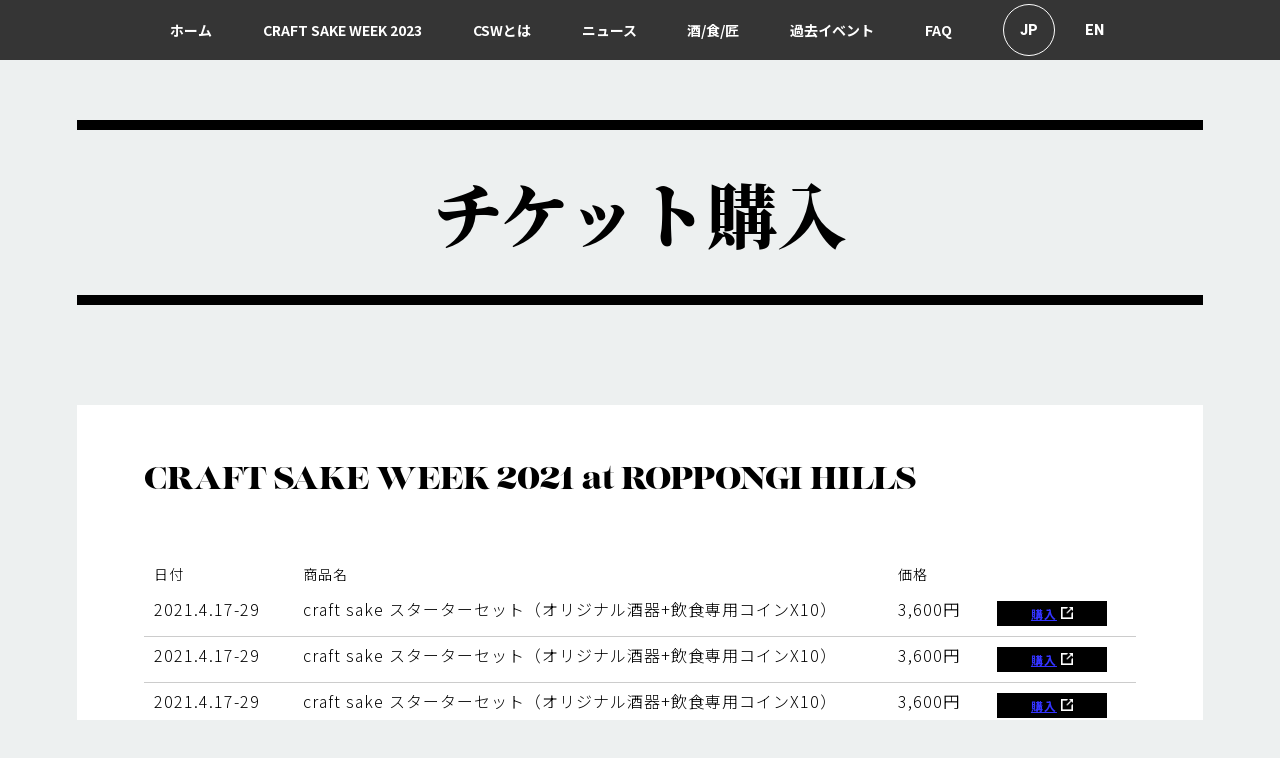

--- FILE ---
content_type: text/html
request_url: https://craftsakeweek.com/ticket/
body_size: 3776
content:
<!DOCTYPE html>
<html lang="ja">

<head>
	<meta http-equiv="X-UA-Compatible" content="IE=edge" />
	<meta charset="utf-8" />
	<!-- meta tags -->
	<title>
		ticket
	</title>
	<link rel="icon" href="/assets/favicon.ico" />
	<!-- Google Tag Manager -->
	<script>
		(function(w, d, s, l, i) {
			w[l] = w[l] || [];
			w[l].push({
				"gtm.start": new Date().getTime(),
				event: "gtm.js",
			});
			var f = d.getElementsByTagName(s)[0],
				j = d.createElement(s),
				dl = l != "dataLayer" ? "&l=" + l : "";
			j.async = true;
			j.src = "https://www.googletagmanager.com/gtm.js?id=" + i + dl;
			f.parentNode.insertBefore(j, f);
		})(window, document, "script", "dataLayer", "GTM-PTZNZWF");

	</script>
	<!-- End Google Tag Manager -->
	<meta name="viewport" content="width=device-width,initial-scale=1.0,minimum-scale=1.0,maximum-scale=1.0,user-scalable=no">
	<meta name="description" content="国内最大級の日本酒イベント CRAFT SAKE WEEKのサイト。中田英寿を中心とする専門チームが自らの舌で選び抜いた、最高峰の蔵元やレストランだけが出店。単なる日本酒イベントの枠を超え、一流建築家が手掛ける空間演出やオリジナル酒器、音楽、スイーツなど、日本酒になじみのない方でもスタイリッシュに日本酒の世界が楽しめる" />
	<meta property="fb:admins" content="1826441030" />
	<meta property="fb:app_id" content="212012459822370" />
	<meta property="og:type" content="website" />
	<meta property="og:title" content="CRAFT SAKE WEEK" />
	<meta property="og:url" content="https://craftsakeweek.com" />
	<meta property="og:description" content="国内最大級の日本酒イベント CRAFT SAKE WEEKのサイト。中田英寿を中心とする専門チームが自らの舌で選び抜いた、最高峰の蔵元やレストランだけが出店。単なる日本酒イベントの枠を超え、一流建築家が手掛ける空間演出やオリジナル酒器、音楽、スイーツなど、日本酒になじみのない方でもスタイリッシュに日本酒の世界が楽しめる" />
	<meta property="og:image" content="https://craftsakeweek.com/assets/img/csw.png" />
	<!-- meta tags ends -->
	<link rel="stylesheet" href="/css/index.css?bfa2c6122aa84318949ec236cb56174fc1a986e0ceff7e251dde28e539420866" />
	<script src="/assets/jquery.js" defer></script>
	<script defer src="/assets/slick.min.js"></script>
	<script defer src="/assets/bootstrap.min.js"></script>
	<script defer src="/assets/jquery.cookie.js"></script>
	<script defer src="/assets/jquery.heightLine2.js"></script>
	<script src="/js/index.js?010" defer></script>
	<link rel="stylesheet" href="https://use.typekit.net/uly6sir.css?bfa2c6122aa84318949ec236cb56174fc1a986e0ceff7e251dde28e539420866">
	<link rel="stylesheet" type="text/css" href="/assets/slick.css?bfa2c6122aa84318949ec236cb56174fc1a986e0ceff7e251dde28e539420866" />
	<link rel="stylesheet" type="text/css" href="/assets/css/add.css?bfa2c6122aa84318949ec236cb56174fc1a986e0ceff7e251dde28e539420866" />
	<!-- Canonical Tags -->
	<link rel="canonical" href="https://craftsakeweek.com/>" />
	<!-- Caninical Tags End -->
	<!-- Google Fonts -->
	<script>
		(function() {
			var ua = window.navigator.userAgent.toLocaleLowerCase();
			var headElm = document.querySelector("head");
			var webfontSources = [
				"https://fonts.googleapis.com/css2?family=Sawarabi+Mincho&display=swap",
				"https://fonts.googleapis.com/css2?family=Noto+Sans+JP:wght@100;300;400;500;700;900&display=swap",
				"https://fonts.googleapis.com/css2?family=Roboto:wght@400;700;900&display=swap",
			];
			if (ua.indexOf("iphone")) {
				webfontSources.forEach(function(href) {
					var styleElm = document.createElement("style");
					styleElm.innerHTML = `@import url('${href}');`;
					headElm.appendChild(styleElm);
				});
			} else {
				webfontSources.forEach(function(href) {
					var linkElm = document.createElement("link");
					linkElm.href = href;
					linkElm.rel = "stylesheet";
					headElm.appendChild(linkElm);
				});
			}
		})();

	</script>

	<!--[if lt IE 9]>
      <script src="//cdnjs.cloudflare.com/ajax/libs/html5shiv/3.7.2/html5shiv.min.js"></script>
      <script src="//cdnjs.cloudflare.com/ajax/libs/respond.js/1.4.2/respond.min.js"></script>
    <![endif]-->
</head>

<body>
	<!-- Google Tag Manager (noscript) -->
	<noscript><iframe src="https://www.googletagmanager.com/ns.html?id=GTM-PTZNZWF" height="0" width="0" style="display: none; visibility: hidden;"></iframe></noscript>
	<!-- End Google Tag Manager (noscript) -->
	<div class="c-header__wrapper">
		<header class="c-header">
			<!--<div class="c-header__button">
      <img src="/assets/icons/video.png" alt="" />
      <span><a href="https://shop.nihonmono.jp/products/csw-1" target="_blank">Buy Ticket</a></span>
  </div>-->
			<img class="c-header__icon js-navigation-trigger" src="/assets/icons/menu.png" />
			<div class="c-header__dialog js-menu-dialog">
				<div class="c-header__close-button">
					<img class="c-header__icon js-close-trigger" src="/assets/icons/close.svg" alt="" />
				</div>
				<ul class="u-width-100 u-margin-top-32">
					<li>
						<a href="/">ホーム</a>
					</li>
					<li>
						<a href="/csw-2023">CRAFT SAKE WEEK 2023</a>
					</li>
					<li>
						<a href="/about">CSWとは</a>
					</li>
					<li>
						<a href="/news">ニュース</a>
					</li>
					<li>
						<a href="/sake-food-craft">酒/食/匠</a>
					</li>
					<li>
						<a href="/archives">過去イベント</a>
					</li>
					<!--
      <li>
        <a href="/sakenomy">Sakenomy</a>
      </li>
      -->
					<li>
						<a href="/faq">FAQ</a>
					</li>
					<li>
						<a href="/privacy-policy">プライバシーポリシー</a>
					</li>
					<!-- <li>
        <a href="/press-kit">プレスキット</a>
      </li>-->
					<li>
						<a href="/contact">お問い合わせ</a>
					</li>
				</ul>
				<div class="c-header__dialog__footer--block">
					<div class="c-header__dialog__footer">
						<div class="c-header__dialog__footer__lang-list">
							<a class="c-header__dialog__footer__lang-item is-current" href="/">JP</a>
							<a class="c-header__dialog__footer__lang-item" href="/en/">EN</a>
						</div>
						<div class="c-header__dialog__footer__sns-list">
							<a href="" class="c-header__dialog__footer__sns-item"><img src="/images/index/insta_logo.png" alt="" /></a>
							<a href="" class="c-header__dialog__footer__sns-item"><img src="/images/index/face-book_logo.png" alt="" /></a>
							<a href="" class="c-header__dialog__footer__sns-item"><img src="/images/index/twitter_logo.png" alt="" /></a>
						</div>
					</div>
				</div>
			</div>
		</header>

	</div>
	<div class="c-main">

		<main class="p-ticket__wrapper">
			<div class="c-nav">
				<div class="js-nav js-sticky">
					<div class="c-nav__list">
						<div class="c-nav__item">
							<a href="/">ホーム</a>
							<div class="is-hover"></div>
						</div>
						<div class="c-nav__item">
							<a href="/csw-2023">CRAFT SAKE WEEK 2023</a>
							<div class="is-hover"></div>
						</div>
						<div class="c-nav__item">
							<a href="/about">CSWとは</a>
							<div class="is-hover"></div>
						</div>
						<div class="c-nav__item">
							<a href="/news">ニュース</a>
							<div class="is-hover"></div>
						</div>
						<div class="c-nav__item">
							<a href="/sake-food-craft">酒/食/匠</a>
							<div class="is-hover"></div>
						</div>
						<div class="c-nav__item">
							<a href="/archives">過去イベント</a>
							<div class="is-hover"></div>
						</div>
						<!--
      <div class="c-nav__item">
        <a href="/sakenomy">Sakenomy</a>
        <div class="is-hover"></div>
      </div>
        -->
						<div class="c-nav__item">
							<a href="/faq">FAQ</a>
							<div class="is-hover"></div>
						</div>
						<div class="c-nav__item">
							<a class="c-header__dialog__footer__lang-item is-current" style="display: flex; border: 1px solid #fff;" href="/">JP</a>
							<a class="c-header__dialog__footer__lang-item" style="display: flex;" href="/en/">EN</a>
						</div>
					</div>
				</div>
			</div>


			<article class="p-ticket">
				<div>
					<div class="p-ticket__title">
						<div class="c-subpage_title">
							<h1 class="c-jp-title">
								チケット購入
							</h1>
							<div class="has-divider"></div>
						</div>
					</div>
				</div>
				<sction class="p-ticket__body">
					<div class="p-ticket__body__form">
						<div class="p-ticket__body__block">
							<h3 class="is-mobile--not">CRAFT SAKE WEEK 2021 at ROPPONGI HILLS</h3>
							<div class="is-mobile p-ticket__body__sp-title">
								<div class="one">CRAFT</div>
								<div class="two">SAKE</div>
								<div class="three">WEEK</div>
								<div class="four">2021</div>
								<div class="subtitle">at ROPPONGI HILLS</div>
							</div>
							<div class="p-ticket__body__form__list">
								<ul class="product-flex">
									<li class="kind is-pc--only">
										<ul class="ul01">
											<li class="li01">日付</li>
											<li class="li02">商品名</li>
											<li class="li03">価格</li>
											<li class="li04"></li>
										</ul>
									</li>
									<li class="product">
										<ul>
											<li class="li01">2021.4.17-29</li>
											<li class="li02">craft sake スターターセット（オリジナル酒器+飲食専用コインX10）</li>
											<li class="li03">3,600円</li>
											<li class="li04"><a href="#" target="_blank">購入<img src="/assets/icons/link-outside.png"></a></li>
										</ul>
										<ul>
											<li class="li01">2021.4.17-29</li>
											<li class="li02">craft sake スターターセット（オリジナル酒器+飲食専用コインX10）</li>
											<li class="li03">3,600円</li>
											<li class="li04"><a href="#" target="_blank">購入<img src="/assets/icons/link-outside.png"></a></li>
										</ul>
										<ul>
											<li class="li01">2021.4.17-29</li>
											<li class="li02">craft sake スターターセット（オリジナル酒器+飲食専用コインX10）</li>
											<li class="li03">3,600円</li>
											<li class="li04"><a href="#" target="_blank">購入<img src="/assets/icons/link-outside.png"></a></li>
										</ul>
									</li>
								</ul>
							</div>
						</div>

						<div class="p-ticket__body__block">
							<h4 class="sp-title">CRAFTSAKEWEEK ✕ J WEVE NIHONMONOLOUNGE</h4>
							<h3>Takanawa Getway Fest.</h3>
							<div class="p-ticket__body__form__list">
								<ul class="product-flex">
									<li class="kind is-pc--only">
										<ul class="ul01">
											<li class="li01">日付</li>
											<li class="li02">商品名</li>
											<li class="li03">価格</li>
											<li class="li04"></li>
										</ul>
									</li>
									<li class="product">
										<ul>
											<li class="li01">2021.4.17-29</li>
											<li class="li02">craft sake スターターセット（オリジナル酒器+飲食専用コインX10）</li>
											<li class="li03">3,600円</li>
											<li class="li04"><a href="" class="soldout">売り切れ</a></li>
										</ul>
										<ul>
											<li class="li01">2021.4.17-29</li>
											<li class="li02">craft sake スターターセット（オリジナル酒器+飲食専用コインX10）</li>
											<li class="li03">3,600円</li>
											<li class="li04"><a href="" class="soldout">売り切れ</a></li>
										</ul>
										<ul>
											<li class="li01">2021.4.17-29</li>
											<li class="li02">craft sake スターターセット（オリジナル酒器+飲食専用コインX10）</li>
											<li class="li03">3,600円</li>
											<li class="li04"><a href="" class="soldout">売り切れ</a></li>
										</ul>
									</li>
								</ul>
							</div>
						</div>
					</div>
				</sction>
			</article>
		</main>

	</div>
	<div class="c-footer">
		<div class="c-footer__logo-block">
			<img src="/images/footer-logo.png" alt="CRAFT SAKE WEEK" />
		</div>
		<div class="c-footer__menu__list">
			<div class="c-footer__menu__item">
				<a href="/">ホーム</a>
			</div>
			<div class="c-footer__menu__item">
				<a href="/csw-2023">CRAFT SAKE WEEK 2023</a>
			</div>
			<div class="c-footer__menu__item">
				<a href="/about">CSWとは</a>
			</div>
			<div class="c-footer__menu__item">
				<a href="/news">ニュース</a>
			</div>
			<div class="c-footer__menu__item">
				<a href="/sake-food-craft">酒/食/匠</a>
			</div>
			<div class="c-footer__menu__item">
				<a href="/archives">過去イベント</a>
			</div>
			<!--
  <div class="c-footer__menu__item">
    <a href="/sakenomy">Sakenomy</a>
  </div>
    -->
			<div class="c-footer__menu__item">
				<a href="/faq">FAQ</a>
			</div>
		</div>
		<div class="c-footer__container-order">
			<ul class="u-flex c-footer__nav">
				<li class="c-footer__nav__item c-footer-separator">
					<a class="u-text-align--center" href="/privacy-policy">プライバシーポリシー</a>
					<div class="is-mobile c-footer__nav__item__divider"></div>
				</li>
				<!--
    <li class="c-footer__nav__item c-footer-separator">
      <a class="u-text-align--center" href="/terms_condition">プレスキットTerms & Condition</a>
      <div class="is-mobile c-footer__nav__item__divider"></div>
    </li>
    -->
				<!--<li class="c-footer__nav__item c-footer-separator">
      <a class="u-text-align--center" href="/press-kit">プレスキット</a>
      <div class="is-mobile c-footer__nav__item__divider"></div>
    </li>-->
				<li class="c-footer__nav__item">
					<a class="u-text-align--center" href="/contact">お問い合わせ</a>
				</li>
			</ul>
			<ul class="c-footer__sns-list">
				<li>
					<a href="https://www.instagram.com/craftsakeweek/" target="_blank"><img src="/images/index/insta_logo.png" alt="" /></a>
				</li>
				<li>
					<a href="https://www.facebook.com/craft.sake.week" target="_blank"><img src="/images/index/face-book_logo.png" alt="" /></a>
				</li>
				<li>
					<a href="https://twitter.com/Craft_Sake_Week" target="_blank"><img src="/images/index/twitter_logo.png" alt="" /></a>
				</li>
			</ul>
		</div>
		<p class="u-text-align--center c-footer__cr u-text-fm-roboto700">&copy; JAPAN CRAFT SAKE COMPANY Co.Ltd. All Rights Reserved.</p>

	</div>
</body>

</html>


--- FILE ---
content_type: text/css
request_url: https://craftsakeweek.com/css/index.css?bfa2c6122aa84318949ec236cb56174fc1a986e0ceff7e251dde28e539420866
body_size: 51341
content:
@charset "UTF-8";
abbr, address, article, aside, audio, b, blockquote, body, canvas, caption, cite, code, dd, del, details, dfn, div, dl, dt, em, fieldset, figcaption, figure, footer, form, h1, h2, h3, h4, h5, h6, header, hgroup, html, i, iframe, img, ins, kbd, label, legend, li, mark, menu, nav, object, ol, p, pre, q, samp, section, small, span, strong, sub, summary, sup, table, tbody, td, tfoot, th, thead, time, tr, ul, var, video {
	margin: 0;
	padding: 0;
	border: 0;
	outline: 0;
	font-size: 100%;
	vertical-align: baseline;
	background: 0 0
}
body {
	line-height: 1
}
article, aside, details, figcaption, figure, footer, header, hgroup, menu, nav, section {
	display: block
}
nav ul {
	list-style: none
}
ol, ul {
	list-style-type: none
}
blockquote, q {
	quotes: none
}
blockquote:after, blockquote:before, q:after, q:before {
	content: "";
	content: none
}
a {
	margin: 0;
	padding: 0;
	font-size: 100%;
	vertical-align: baseline;
	background: 0 0;
	text-decoration: none;
	color: #000;
	cursor: pointer
}
ins {
	background-color: #ff9;
	color: #000;
	text-decoration: none
}
mark {
	background-color: #ff9;
	color: #000;
	font-style: italic;
	font-weight: 700
}
del {
	text-decoration: line-through
}
abbr[title], dfn[title] {
	border-bottom: 1px dotted;
	cursor: help
}
table {
	border-collapse: collapse;
	border-spacing: 0
}
hr {
	display: block;
	height: 1px;
	border: 0;
	border-top: 1px solid #ccc;
	margin: 1em 0;
	padding: 0
}
input, select {
	vertical-align: middle
}
body {
	background-color: #edf0f0
}
body, html {
	width: 100%;
	overflow-x: hidden
}
abbr, address, article, aside, audio, b, blockquote, body, canvas, caption, cite, code, dd, del, details, dfn, div, dl, dt, em, fieldset, figcaption, figure, footer, form, h1, h2, h3, h4, h5, h6, header, hgroup, html, i, iframe, img, ins, kbd, label, legend, li, mark, menu, nav, object, ol, p, pre, q, samp, section, small, span, strong, sub, summary, sup, table, tbody, td, tfoot, th, thead, time, tr, ul, var, video {
	margin: 0;
	padding: 0;
	border: 0;
	outline: 0;
	font-size: 100%;
	vertical-align: baseline;
	background: 0 0
}
body {
	line-height: 1
}
article, aside, details, figcaption, figure, footer, header, hgroup, menu, nav, section {
	display: block
}
nav ul {
	list-style: none
}
ol, ul {
	list-style-type: none
}
blockquote, q {
	quotes: none
}
blockquote:after, blockquote:before, q:after, q:before {
	content: "";
	content: none
}
a {
	margin: 0;
	padding: 0;
	font-size: 100%;
	vertical-align: baseline;
	background: 0 0;
	text-decoration: none;
	color: #000;
	cursor: pointer
}
ins {
	background-color: #ff9;
	color: #000;
	text-decoration: none
}
mark {
	background-color: #ff9;
	color: #000;
	font-style: italic;
	font-weight: 700
}
del {
	text-decoration: line-through
}
abbr[title], dfn[title] {
	border-bottom: 1px dotted;
	cursor: help
}
table {
	border-collapse: collapse;
	border-spacing: 0
}
hr {
	display: block;
	height: 1px;
	border: 0;
	border-top: 1px solid #ccc;
	margin: 1em 0;
	padding: 0
}
input, select {
	vertical-align: middle
}
body {
	background-color: #edf0f0
}
body, html {
	width: 100%;
	overflow-x: hidden
}
.u-sizing-box {
	box-sizing: border-box
}
.is-jp-only {
	display: block
}
.is-en-only {
	display: none
}
.is-mobile {
	display: none
}
@media screen and (max-width:480px) {
	.is-mobile {
		display: block
	}
}
.is-mobile--not {
	display: block
}
@media screen and (max-width:480px) {
	.is-mobile--not {
		display: none!important
	}
}
.is-pc--only {
	display: block
}
@media screen and (max-width:960px) {
	.is-pc--only {
		display: none!important
	}
}
.c-nav__item, .p-archives__page-item, .p-faq__list, .u-flex {
	display: flex
}
.c-nav__list, .u-flex--holizontal {
	display: flex;
	flex-flow: wrap row
}
.u-flex--vertical {
	display: flex;
	flex-flow: wrap column
}
.c-nav__list, .u-flex--space-between {
	justify-content: space-between
}
.u-flex--position-end {
	justify-content: flex-end
}
.p-archives__page-item, .u-flex--position-center {
	justify-content: center
}
.c-nav__item, .p-archives__page-item, .u-flex__item--centerise {
	align-items: center
}
.u-text-align--center {
	text-align: center
}
.u-text-align--right {
	text-align: right
}
.u-text--size-6 {
	font-size: 6px
}
.u-text--size-12 {
	font-size: 12px
}
.u-text--size-18 {
	font-size: 18px
}
.u-text--size-24 {
	font-size: 24px
}
.u-text--size-30 {
	font-size: 30px
}
.u-text--size-36 {
	font-size: 36px
}
.u-text--size-42 {
	font-size: 42px
}
.u-text--size-48 {
	font-size: 48px
}
.u-text--size-54 {
	font-size: 54px
}
.u-text--size-60 {
	font-size: 60px
}
.u-text--size-66 {
	font-size: 66px
}
.u-text--size-13 {
	font-size: 13px
}
.u-text--size-14 {
	font-size: 14px
}
.u-text--size-15 {
	font-size: 15px
}
.u-text--size-17 {
	font-size: 17px
}
.u-text--size-20 {
	font-size: 20px;
	line-height: 35px
}
.u-text--size-23 {
	font-size: 23px
}
.u-text--size-25 {
	font-size: 25px
}
.u-text--size-30 {
	font-size: 30px
}
.u-text--size-35 {
	font-size: 35px
}
.u-text--size-45 {
	font-size: 45px
}
.u-text--size-76 {
	font-size: 76px
}
.u-text--size-midlarge {
	font-size: 3.3rem
}
.u-text--size-xlarge {
	font-size: 4rem
}
.u-text--size-large {
	font-size: 4.2rem
}
.c-btn--size-mid, .c-btn--size-mid-less, .c-form__checkbox__item label, .c-form__group>label, .c-form__radio__item label, .c-label-alert, .p-about__contents__about__item__paragraph, .p-about__contents__message__paragraph, .p-about__contents__solution__button, .p-about__contents__solution__item h4, .p-about__contents__static__graphs__item__title, .p-csw, .p-csw__event__access h3, .p-csw__event__access h4, .p-csw__event__access p, .p-csw__event__detail h3, .p-csw__event__detail__item p, .p-csw__event__item--right__content__list>div p, .p-csw__event__item--right__content__list>div p:nth-child(1), .p-csw__event__rule h3, .p-csw__event__rule__description p, .p-csw__event__rule__item p:nth-child(2), .p-csw__event__rule__item p:nth-child(3), .p-csw__event__sponsor__description p, .p-csw__event__system h3, .p-csw__event__system__item p, .p-csw__section-feature__craft-item h3, .p-csw__section-feature__food-item h3, .p-csw__section-first h2, .p-faq__item__icon, .p-faq__section__title h3, .p-foodlineup .c-dialog__container__content-item h6, .p-foodlineup .c-dialog__container__outline__title p, .p-index-insta-feed h3, .p-news-article__content__header .c-label__list .c-label-gray, .p-news__filter .c-label-gray, .p-presskit__article__link--download a, .p-presskit__article__link--guideline a, .p-presskit__article__paragraph p, .p-privacy-policy__contents *, .p-sakefoodcraft, .p-sakenomy h3, .p-sakenomy p, .p-sakenomy__footer .c-btn--submit, .p-sakenomy__footer .p-sakenomy__link p, .p-terms_condition__contents *, .u-text-fm-NotoSansCJKjp {
	font-family: "Noto Sans JP", sans-serif
}
.p-csw__event__item.slick-slide .p-csw__event__item--left dd, .p-musiclineup__section__schedule p, .u-text-fm-NotoSansJP {
	font-family: "Noto Sans JP", sans-serif
}
.p-about__contents__message h2, .p-about__first-view h2, .p-application-sakenomy__description, .p-sakenomy__footer h3, .p-sakenomy__header h2, .p-sakenomy__section__item h3, .u-text-fm-SawarabiMincho_Regular {
	font-family: "Sawarabi Mincho", sans-serif
}
.u-text-fm-HelveticaNowDisplay {
	font-family: HelveticaNowDisplay
}
.u-text-fm-Helvetica {
	font-family: "Helvetica Neue", Helvetica, Arial, sans-serif
}
.c-header__button span, .c-header__dialog li, .c-subpage_title h1, .p-about__contents__about h3, .p-about__contents__event__title, .p-about__contents__organize__item h4, .p-about__first-view h1, .p-csw__event__detail h3, .p-csw__event__news h6, .p-index__section__title, .p-presskit__article__title h2, .p-ticket__body__form h3, .u-text-fm-Lust {
	font-family: lust, serif;
	font-weight: 400;
	font-style: normal
}
.c-footer__cr, .c-label-gray, .p-csw .slick-dots p, .p-csw__event__item.slick-slide .p-csw__event__item--left dt, .p-csw__lineup-item, .p-foodlineup__section, .p-musiclineup__section__schedule h4, .u-text-fm-roboto {
	font-family: Roboto, sans-serif
}
.c-footer__nav__item, .c-news__item .c-card__header__label, .c-subpage__header--bold h1, .p-foodlineup__header h1, .p-index-insta-feed__link a, .p-index__news-item .c-card__header__label, .p-musiclineup__header h1, .p-news-article .c-sns__list p, .p-news__filter-all, .p-presskit__press__link .c-btn--size-mid, .p-sakenomy__footer .p-sakenomy__link span, .u-text-fm-roboto700 {
	font-family: Roboto, sans-serif;
	font-weight: 700
}
.c-header__dialog__footer__lang-item, .c-nav__lang-item, .p-about__contents__about__item__link--block a, .p-csw__event__access__link a, .p-csw__event__day-item p, .p-csw__event__item--right__content h4, .p-csw__event__item--right__toggle-selector, .p-csw__event__item.slick-slide .p-csw__event__item--left__link a, .p-csw__firstview__timer, .p-csw__section-feature__craft-item__number, .p-csw__section-feature__food-item__number, .p-foodlineup .c-dilog__container__coin--block p, .p-foodlineup .c-dialog__container__img__coin p, .p-foodlineup__link-item, .p-foodlineup__link-item--centerise, .p-musiclineup__link-item, .p-musiclineup__link-item--centerise, .p-musiclineup__section__heading h2, .p-news-article__aside h2, .p-news-article__content__footer span, .p-news-article__content__header .c-date, .p-news-article__content__header h2, .p-news__contents h2, .p-news__contents__button a, .p-presskit__aside__title, .p-sakelineup__link-item, .p-sakelineup__link-item--centerise, .u-text-fm-roboto900 {
	font-family: Roboto, sans-serif;
	font-weight: 900
}
.u-text-color-lgray {
	color: #b3b3b3
}
.u-text-color-white {
	color: #fff
}
.u-text-weight-bl {
	font-weight: 700
}
.p-contact__description p, .p-csw__section-first__description p, .p-news-article__content__body__paragraph, .p-sakefoodcraft__container__description p, .p-sakenomy__section__item p, .u-text--lead {
	font-family: "Noto Sans JP", sans-serif;
	font-weight: 300;
	font-size: 16px;
	line-height: 27px
}
.p-about__contents__organize__item--right p, .p-about__contents__solution__item p, .p-csw__event__item.slick-slide .p-csw__event__item--left p, .p-csw__section-feature__craft-item__description, .p-csw__section-feature__food-item__description, .p-faq__item__answer>p, .p-faq__item__question>p, .p-musiclineup__section__item__description, .p-sakefoodcraft__container__section--food__header--right p, .p-sakefoodcraft__container__section__body__item p, .p-sakefoodcraft__container__section__header--left p, .u-text--paragraph {
	font-family: "Noto Sans JP", sans-serif;
	font-weight: 300;
	font-size: 14px;
	line-height: 24px
}
.p-archives__event-item .u-text--size-15, .u-text--paragraph--small {
	font-family: "Noto Sans JP", sans-serif;
	font-weight: 300;
	font-size: 12px;
	line-height: 20px
}
.u-margin-top-4 {
	margin-top: 4px
}
.u-margin-bottom-4 {
	margin-bottom: 4px
}
.u-margin-right-4 {
	margin-right: 4px
}
.u-margin-left-4 {
	margin-left: 4px
}
.u-margin-4 {
	margin: 4px
}
.u-margin-top-8 {
	margin-top: 8px
}
.u-margin-bottom-8 {
	margin-bottom: 8px
}
.u-margin-right-8 {
	margin-right: 8px
}
.u-margin-left-8 {
	margin-left: 8px
}
.u-margin-8 {
	margin: 8px
}
.u-margin-top-12 {
	margin-top: 12px
}
.u-margin-bottom-12 {
	margin-bottom: 12px
}
.u-margin-right-12 {
	margin-right: 12px
}
.u-margin-left-12 {
	margin-left: 12px
}
.u-margin-12 {
	margin: 12px
}
.u-margin-top-16 {
	margin-top: 16px
}
.u-margin-bottom-16 {
	margin-bottom: 16px
}
.u-margin-right-16 {
	margin-right: 16px
}
.u-margin-left-16 {
	margin-left: 16px
}
.u-margin-16 {
	margin: 16px
}
.u-margin-top-20 {
	margin-top: 20px
}
.u-margin-bottom-20 {
	margin-bottom: 20px
}
.u-margin-right-20 {
	margin-right: 20px
}
.u-margin-left-20 {
	margin-left: 20px
}
.u-margin-20 {
	margin: 20px
}
.u-margin-top-24 {
	margin-top: 24px
}
.u-margin-bottom-24 {
	margin-bottom: 24px
}
.u-margin-right-24 {
	margin-right: 24px
}
.u-margin-left-24 {
	margin-left: 24px
}
.u-margin-24 {
	margin: 24px
}
.u-margin-top-28 {
	margin-top: 28px
}
.u-margin-bottom-28 {
	margin-bottom: 28px
}
.u-margin-right-28 {
	margin-right: 28px
}
.u-margin-left-28 {
	margin-left: 28px
}
.u-margin-28 {
	margin: 28px
}
.u-margin-top-32 {
	margin-top: 32px
}
.u-margin-bottom-32 {
	margin-bottom: 32px
}
.u-margin-right-32 {
	margin-right: 32px
}
.u-margin-left-32 {
	margin-left: 32px
}
.u-margin-32 {
	margin: 32px
}
.u-margin-top-36 {
	margin-top: 36px
}
.u-margin-bottom-36 {
	margin-bottom: 36px
}
.u-margin-right-36 {
	margin-right: 36px
}
.u-margin-left-36 {
	margin-left: 36px
}
.u-margin-36 {
	margin: 36px
}
.u-margin-left-auto {
	margin-left: auto
}
.u-margin-right-auto {
	margin-right: auto
}
.p-archives__page-list, .u-margin-top--80 {
	margin-top: 80px
}
.u-margin-top--32 {
	margin-top: 32px
}
.u-padding-top-4 {
	padding-top: 4px
}
.u-padding-bottom-4 {
	padding-bottom: 4px
}
.u-padding-right-4 {
	padding-right: 4px
}
.u-padding-left-4 {
	padding-left: 4px
}
.u-padding-4 {
	padding: 4px
}
.u-padding-top-8 {
	padding-top: 8px
}
.u-padding-bottom-8 {
	padding-bottom: 8px
}
.u-padding-right-8 {
	padding-right: 8px
}
.u-padding-left-8 {
	padding-left: 8px
}
.u-padding-8 {
	padding: 8px
}
.u-padding-top-12 {
	padding-top: 12px
}
.u-padding-bottom-12 {
	padding-bottom: 12px
}
.u-padding-right-12 {
	padding-right: 12px
}
.u-padding-left-12 {
	padding-left: 12px
}
.u-padding-12 {
	padding: 12px
}
.u-padding-top-16 {
	padding-top: 16px
}
.u-padding-bottom-16 {
	padding-bottom: 16px
}
.u-padding-right-16 {
	padding-right: 16px
}
.u-padding-left-16 {
	padding-left: 16px
}
.u-padding-16 {
	padding: 16px
}
.u-padding-top-20 {
	padding-top: 20px
}
.u-padding-bottom-20 {
	padding-bottom: 20px
}
.u-padding-right-20 {
	padding-right: 20px
}
.u-padding-left-20 {
	padding-left: 20px
}
.u-padding-20 {
	padding: 20px
}
.u-padding-top-24 {
	padding-top: 24px
}
.u-padding-bottom-24 {
	padding-bottom: 24px
}
.u-padding-right-24 {
	padding-right: 24px
}
.u-padding-left-24 {
	padding-left: 24px
}
.u-padding-24 {
	padding: 24px
}
.u-padding-top-28 {
	padding-top: 28px
}
.u-padding-bottom-28 {
	padding-bottom: 28px
}
.u-padding-right-28 {
	padding-right: 28px
}
.u-padding-left-28 {
	padding-left: 28px
}
.u-padding-28 {
	padding: 28px
}
.u-padding-top-32 {
	padding-top: 32px
}
.u-padding-bottom-32 {
	padding-bottom: 32px
}
.u-padding-right-32 {
	padding-right: 32px
}
.u-padding-left-32 {
	padding-left: 32px
}
.u-padding-32 {
	padding: 32px
}
.u-padding-top-36 {
	padding-top: 36px
}
.u-padding-bottom-36 {
	padding-bottom: 36px
}
.u-padding-right-36 {
	padding-right: 36px
}
.u-padding-left-36 {
	padding-left: 36px
}
.u-padding-36 {
	padding: 36px
}
.u-width-100 {
	width: 100%
}
.u-width-80 {
	width: 80%
}
.u-width-70 {
	width: 70%
}
.u-width-fix--25 {
	height: 25px
}
.u-width-box--45 {
	width: 45px;
	height: 45px
}
.p-archives__page-item, .u-width-box--35 {
	width: 35px;
	height: 35px
}
.u-mwidth-600 {
	max-width: 600px
}
.u-border-color-black {
	box-sizing: border-box;
	border: 1px solid #000
}
.u-bg-color--black {
	background-color: #000
}
.c-firstview {
	width: 100%;
	background-position: center center;
	height: 400px;
	background-size: cover;
	background-repeat: no-repeat;
	overflow: hidden
}
.c-firstview h1 {
	color: #fff
}
.p-about__first-view h1 {
	font-size: 3.5rem;
	line-height: 4rem;
	position: absolute;
	top: 50%;
	left: 40%;
	transform: translate(-50%, -50%);
	z-index: 1
}
.p-about__first-view h2 {
	position: absolute;
	bottom: 140px;
	z-index: 1;
	color: #fff;
	font-size: 1.4rem;
	width: 100%;
	text-align: center;
	line-height: 2.2rem;
	letter-spacing: 4px
}
@media screen and (max-width:480px) {
	.p-about__first-view h1 {
		top: 200px;
		left: 0;
		right: 0;
		margin: 0 auto;
		transform: none;
		font-size: 1.8rem;
		line-height: 2.7rem;
		width: 315px
	}
}
.p-about__first-view.c-firstview, .p-index__first-view.c-firstview {
	height: calc(100vh - 72px)
}
.p-about__first-view.c-firstview .js-slider__item, .p-index__first-view.c-firstview .js-slider__item {
	height: calc(100vh - 72px);
	background-position: center;
	background-repeat: no-repeat;
	background-size: cover
}
.p-about__first-view, .p-index__first-view {
	position: relative;
	overflow: hidden;
	height: 600px
}
.p-about__first-view__logo, .p-index__first-view__logo {
	height: 620px;
	position: absolute;
	top: 0;
	left: 0;
	right: 0;
	bottom: 0;
	margin: auto;
	z-index: 1
}
@media screen and (max-width:960px) {
	.p-about__first-view__logo, .p-index__first-view__logo {
		width: 90%;
		height: auto
	}
}
.p-about__first-view__casset, .p-index__first-view__casset {
	position: fixed;
	right: 10px;
	top: 0;
	width: 130px;
	z-index: 999999
}
.p-about__first-view .js-slider__container, .p-index__first-view .js-slider__container {
	height: 100%;
	width: 100%
}
.p-about__first-view .js-slider__item, .p-index__first-view .js-slider__item {
	height: 620px;
	background-position: center;
	background-repeat: no-repeat;
	background-size: cover
}
.p-about__first-view .p-scroll-navigator, .p-index__first-view .p-scroll-navigator {
	display: none;
	position: absolute;
	bottom: 0;
	margin: 0 auto;
	left: 0;
	right: 0;
	width: 105px;
	color: #fff;
	font-size: 8px;
	font-weight: 700;
	transform: rotate(.25turn)
}
.p-about__first-view .p-scroll-navigator .c-divider, .p-index__first-view .p-scroll-navigator .c-divider {
	width: 100%;
	height: 2px;
	background-color: #fff;
	margin-top: 2px
}
@media screen and (max-width:480px) {
	.p-about__first-view, .p-index__first-view {
		height: 667px
	}
	.p-about__first-view__logo, .p-index__first-view__logo {
		height: auto
	}
	.p-about__first-view img, .p-index__first-view img {
		width: 100%
	}
	.p-about__first-view .js-slider__item, .p-index__first-view .js-slider__item {
		height: 667px;
		background-position: center;
		background-repeat: no-repeat;
		background-size: cover
	}
	.p-about__first-view .p-scroll-navigator, .p-index__first-view .p-scroll-navigator {
		display: block
	}
}
@media screen and (max-width:960px) {
	.p-about__first-view__casset, .p-csw__firstview__casset, .p-index__first-view__casset {
		display: none
	}
}
.c-footer {
	width: 100%;
	background-color: #fff;
	border-top: 10px solid #000
}
.c-footer__logo-block {
	padding-top: 32px;
	margin: 0 0 5px;
	text-align: center;
	width: 100%
}
.c-footer__menu__list {
	display: none
}
.c-footer__nav {
	width: 337px;
	margin: 25px auto 0
}
.c-footer__nav__item {
	font-size: 12px!important;
	padding: 0 12px
}
@media screen and (max-width:480px) {
	.c-footer__nav__item {
		padding: initial!important
	}
}
.c-footer__nav.en {
	width: 242px;
	margin: 0 auto
}
.c-footer-separator {
	border-right: 1px solid #000;
	padding: 0 12px
}
.c-footer__cr {
	margin-top: 4px;
	padding: 12px 0;
	font-size: 9px;
	text-align: center
}
.c-footer__sns-list {
	width: 100%;
	display: flex;
	flex-flow: wrap row;
	justify-content: flex-end;
	align-items: center;
	margin: 25px 0
}
.c-footer__sns-list li {
	flex: 0 0 20px;
	display: flex;
	align-items: center;
	flex-flow: wrap row;
	justify-content: center;
	margin-right: 20px
}
.c-footer__sns-list li img {
	height: 20px
}
@media screen and (max-width:480px) {
	.c-footer__logo-block {
		margin: 32px 0;
		text-align: center;
		width: 100%
	}
	.c-footer__logo-block img {
		width: 130px
	}
	.c-footer__menu__list {
		width: 100%;
		margin: 0 auto;
		display: flex;
		justify-content: space-between;
		flex-flow: wrap row
	}
	.c-footer__menu__item {
		width: 100%;
		align-items: center;
		font-weight: 400;
		font-style: normal;
		display: flex;
		justify-content: center;
		font-family: Roboto, sans-serif;
		font-weight: 700;
		font-size: 16px;
		text-align: center;
		padding: 12px
	}
	.c-footer__sns-list {
		width: 100%;
		flex: 0 0 100%;
		justify-content: center
	}
	.c-footer__sns-list li {
		justify-content: flex-end;
		margin: 0 20px 0
	}
	.c-footer__sns-list li img {
		height: 30px
	}
	.c-footer__container-order {
		display: flex;
		flex-flow: wrap column-reverse
	}
	.c-footer__nav {
		width: 80%;
		margin: 20px auto;
		display: flex;
		flex-flow: wrap row
	}
	.c-footer__nav__item {
		flex: 0 0 49%;
		padding: 0;
		height: 30px;
		text-align: center;
		display: flex;
		justify-content: center;
		align-items: center;
		position: relative
	}
	.c-footer__nav__item a {
		width: 100%
	}
	.c-footer__nav__item .c-footer__nav__item__divider {
		position: absolute;
		bottom: 0;
		height: 1px;
		background-color: #000
	}
	.c-footer__nav__item:nth-child(1) a {
		border-right: 1px solid #000
	}
	.c-footer__nav__item:nth-child(1) .c-footer__nav__item__divider {
		left: 0;
		width: 96%
	}
	.c-footer__nav__item:nth-child(2) .c-footer__nav__item__divider {
		right: 0;
		width: calc(96% + 1px)
	}
	.c-footer__nav__item:nth-child(3) a {
		border-right: 1px solid #000
	}
	.c-footer__nav__item:nth-child(3) .c-footer__nav__item__divider {
		right: 0;
		width: calc(96% + 1px)
	}
	.c-footer-separator {
		border-right: none;
		padding: 0
	}
}
.c-header {
	width: 100vw;
	position: fixed;
	top: 0;
	left: 0;
	z-index: 99999;
	display: flex;
	justify-content: flex-end;
	box-sizing: border-box;
	padding: 12px 24px
}
.c-header__wrapper {
	width: 100%
}
.c-header__button {
	height: 28px;
	width: 150px;
	display: flex;
	flex-flow: wrap row;
	align-items: center;
	justify-content: flex-start;
	box-sizing: border-box;
	padding: 0 12px;
	background-color: #fff;
	border-radius: 20px;
	margin-right: 24px
}
.c-header__button img {
	width: 20px
}
.c-header__button span {
	padding-left: 20px;
	font-size: 13px
}
.c-header__icon {
	width: 28px;
	height: 22px
}
.c-header__close-button {
	width: 100%;
	left: 0;
	position: absolute;
	display: flex;
	flex-flow: wrap row;
	justify-content: flex-end;
	box-sizing: border-box;
	padding: 12px 12px
}
.c-header__dialog {
	display: none;
	width: 100%;
	height: 100vh;
	overflow: hidden;
	position: fixed;
	top: 0;
	left: 0;
	z-index: 100;
	background-color: #fff
}
.c-header__dialog li {
	font-size: 16px;
	text-align: center;
	padding: 10px;
	font-family: Roboto, sans-serif;
	font-weight: 700
}
.c-header__dialog__page-links {
	display: flex;
	flex-flow: wrap row;
	justify-content: center;
	width: 100%
}
.c-header__dialog__page-links .has-divider {
	width: 1px;
	background-color: #000
}
.c-header__dialog__page-link {
	flex: 0 0 40%;
	text-align: center;
	margin: 0 12px;
	box-sizing: border-box;
	padding: 8px
}
.c-header__dialog__page-link a {
	font-size: 12px
}
.c-header__dialog__page-link:nth-child(1) {
	border-bottom: 1px solid #000
}
.c-header__dialog__page-link:nth-child(3) {
	border-bottom: 1px solid #000
}
.c-header__dialog__footer {
	width: 85%;
	margin-left: auto;
	margin-right: auto;
	display: flex;
	flex-flow: wrap row;
	padding-bottom: 20px;
	justify-content: space-between;
	border-top: 1px solid #000;
	padding-top: 15px
}
.c-header__dialog__footer--block {
	position: fixed;
	bottom: 0;
	width: 100%
}
.c-header__dialog__footer__lang-list, .c-header__dialog__footer__sns-list {
	display: flex;
	flex-flow: wrap row;
	justify-content: space-between;
	align-items: center;
	padding: 10px 0
}
.c-header__dialog__footer__lang-list {
	border-right: 1px solid #000
}
.c-header__dialog__footer__lang-item {
	width: 50px;
	height: 50px;
	border-radius: 50%;
	display: flex;
	flex-flow: wrap row;
	align-items: center;
	justify-content: center;
	margin-right: 15px;
	padding: 0
}
.c-header__dialog__footer__lang-item.is-current {
	padding: 0;
	border: 1px solid #000
}
.c-header__dialog__footer__sns-item {
	display: flex;
	flex-flow: wrap row;
	align-items: center;
	justify-content: center;
	width: 50px;
	margin-left: 10px
}
.c-header__dialog__footer__sns-item img {
	height: 40px
}
@media screen and (min-width:961px) {
	.c-header {
		display: none
	}
}
.c-nav {
	width: 100%;
	position: relative;
	height: 60px;
	z-index: 99999;
	background-color: rgba(51, 51, 51, .9)
}
.c-nav .js-nav {
	position: relative
}
.c-nav__lang-list {
	position: absolute;
	display: flex;
	flex-flow: wrap row;
	justify-content: center;
	align-items: center;
	top: 5px;
	width: 75px;
	margin: 0 auto;
	left: 0;
	right: 0
}
.c-nav__csw2020 {
	position: absolute;
	display: flex;
	flex-flow: wrap row;
	justify-content: center;
	align-items: center;
	top: 95px;
	width: 75px;
	height: 90px;
	margin: 0 auto;
	left: 0;
	right: 0
}
.c-nav__csw2020 a {
	width: 100%;
	height: 100%
}
.c-nav__buy {
	position: absolute;
	display: flex;
	flex-flow: wrap row;
	justify-content: center;
	align-items: center;
	top: 225px;
	width: 75px;
	height: 60px;
	margin: 0 auto;
	left: 0;
	right: 0
}
.c-nav__buy a {
	width: 100%;
	height: 100%
}
.c-nav__lang-item {
	width: 30px;
	height: 30px;
	border-radius: 50%;
	display: flex;
	flex-flow: wrap row;
	align-items: center;
	justify-content: center;
	margin-left: 5px;
	font-size: .7rem;
	padding: 0
}
.c-nav__lang-item.is-current {
	padding: 0;
	border: 1px solid #000
}
.c-nav .js-sticky {
	background-color: rgba(51, 51, 51, .9);
	position: fixed;
	top: 0;
	left: 0;
	height: 60px;
	width: 100%
}
.c-nav .js-sticky .c-nav__casset-img {
	display: block
}
.c-nav__casset-img {
	position: absolute;
	top: 0;
	right: 20px
}
.c-nav__list {
	width: 95%;
	max-width: 800px;
	margin: 0 auto;
	padding-right: 135px
}
.c-nav__item {
	flex-flow: wrap column;
	height: 60px;
	justify-content: center;
	font-weight: 700;
}
.c-nav__item:hover .is-hover {
	cursor: pointer
}
.c-nav__item a {
	color: #fff;
	font-size: 14px!important;
	position: relative;
	display: inline-block;
	text-decoration: none
}
.c-nav__item a:hover {
	color: #ccc
}
.c-nav__item a::after {
	color: #ccc;
	position: absolute;
	bottom: -2px;
	left: 0;
	content: '';
	width: 100%;
	height: 1px;
	background: #fff;
	transform: scale(0, 1);
	transform-origin: left top;
	transition: transform .3s
}
.c-nav__item a:hover::after {
	transform: scale(1, 1)
}
.c-nav a {
	padding-top: 5px;
	padding-bottom: 5px;
	font-size: 12px
}
.c-nav .is-hover {
	display: none;
	background-color: #fff;
	width: 100%;
	height: 1px
}
@media screen and (max-width:960px) {
	.c-nav {
		display: none
	}
}
.c-btn--size-mid {
	height: 60px;
	font-size: 18px
}
.c-btn--size-mid-less {
	height: 45px;
	font-size: 13px
}
.c-btn--submit {
	background-color: #000;
	color: #fff
}
.c-btn--cancel {
	background-color: #969696;
	color: #fff
}
.c-btn--invert {
	border: 1px solid #000;
	background-color: transparent;
	color: #000
}
.c-subpage_title {
	width: 100%;
	padding: 60px 0
}
.c-subpage_title h1 {
	font-size: 70px;
	line-height: 85px;
	font-weight: 400
}
.c-subpage_title .has-divider {
	height: 10px;
	width: 100%;
	background-color: #000;
	margin: 40px 0
}
@media only screen and (max-width:480px) {
	.c-subpage_title {
		margin-right: auto;
		margin-left: auto;
		padding-bottom: 38px
	}
	.c-subpage_title h1 {
		text-align: center;
		line-height: 100%;
		font-size: 2.4rem
	}
	.c-subpage_title .has-divider {
		height: 15px;
		margin: 20px 0
	}
}
.c-subpage__header--bold {
	background-color: #000;
	width: 100%;
	height: 100px;
	display: flex;
	flex-flow: wrap row;
	justify-content: flex-start;
	align-items: center;
	box-sizing: border-box;
	margin-top: 5px;
	padding-left: 30px;
	padding-right: 30px
}
.c-subpage__header--bold h1 {
	color: #fff;
	font-size: 2.5rem
}
@media screen and (max-width:480px) {
	.c-subpage__header--bold {
		height: 83px;
		justify-content: center
	}
	.c-subpage__header--bold h1 {
		font-size: 2rem
	}
}
.c-form__group {
	width: 100%;
	margin-top: 20px;
	display: flex;
	flex-flow: wrap column
}
.c-form__group>label {
	width: 100%;
	font-size: 1rem;
	display: flex;
	flex-flow: wrap row;
	justify-content: flex-start;
	font-size: 16px;
	align-items: center;
	height: 22px;
	padding-bottom: 7px;
	letter-spacing: 1px
}
.c-form__group input, .c-form__group select, .c-form__group textarea {
	height: 50px;
	border: none
}
@media only screen and (max-width:480px) {
	.c-form__group>label {
		font-size: 16px;
		line-height: 27px;
		font-weight: 900
	}
}
.c-form__select-block {
	overflow: hidden;
	width: 100%;
	overflow: hidden;
	background-color: #fff;
	box-sizing: border-box;
	padding-right: 20px
}
.c-form__select-block select {
	display: block;
	width: 100%;
	padding: 2px 25px 2px 2px;
	border: none;
	outline: 0;
	background: url(/assets/icons/keyboard_arrow_down.svg) right center no-repeat;
	-webkit-appearance: none;
	-moz-appearance: none;
	appearance: none
}
.c-form__checkbox-block, .c-form__radio-block {
	width: 100%;
	display: flex;
	flex-flow: wrap row;
	justify-content: flex-start
}
.c-form__checkbox__item, .c-form__radio__item {
	margin-right: 40px
}
.c-form__checkbox__item label, .c-form__radio__item label {
	display: flex;
	flex-flow: wrap row;
	align-items: center;
	justify-content: flex-start
}
.c-form__checkbox__item input[type=checkbox], .c-form__radio__item input[type=checkbox] {
	margin-right: 10px
}
.c-form__checkbox__item input[type=radio], .c-form__radio__item input[type=radio] {
	margin-right: 10px
}
@media only screen and (max-width:480px) {
	.c-form__checkbox__item label, .c-form__radio__item label {
		font-size: 14px;
		line-height: 24px;
		font-weight: 300
	}
}
.c-label-alert {
	background-color: #c80000;
	color: #fff;
	padding: 5px 7px;
	font-size: 10px;
	display: flex;
	flex-flow: wrap row;
	align-items: center;
	font-weight: 700
}
.c-label-gray {
	display: inline-block;
	background-color: #b3b3b3;
	font-size: 13px;
	align-items: center;
	box-sizing: border-box;
	padding: 4px 12px;
	border-radius: 4px;
	margin-bottom: 8px;
	margin-right: 12px
}
.c-news__item {
	width: 250px
}
.c-news__item .c-card__header {
	position: relative
}
.c-news__item .c-card__header .cover {
	display: inline-block;
	background-color: #fff;
	background-position: center center;
	background-repeat: no-repeat;
	margin: 5px;
	width: 250px;
	height: 250px;
	background-size: contain;
	border-radius: 50%
}
.c-news__item .c-card__header .u-text--size-30 {
	font-weight: 900;
	font-size: 30px;
	line-height: 38px
}
.c-news__item .c-card__header__label {
	position: absolute;
	top: 252px;
	left: 0;
	background-color: #d40000;
	color: #fff;
	font-size: .8rem;
	padding: 2px 6px
}
@media screen and (max-width:480px) {
	.c-news__item .c-card__header .u-text--size-30 {
		font-size: 1.7rem
	}
	.c-news__item .c-card__header img {
		width: 280px;
		height: 280px
	}
	.c-news__item .c-card__header__label {
		top: 250px
	}
}
.c-news__item .c-card__body {
	height: 44px;
	display: flex;
	flex-flow: wrap row;
	justify-content: space-between;
	align-items: center;
	margin-top: auto
}
.c-news__item .c-card__body .has-divider {
	width: 72px;
	height: 1px;
	background-color: #000
}
.c-news__item .c-card__body p {
	text-align: center
}
.c-news__item .c-card__body>p {
	height: 30px
}
.c-news__item .c-card__body div {
	height: 44px;
	margin-top: 4px
}
.c-news__item .c-card__body div p {
	padding-top: 11px;
	padding-bottom: 10px
}
.c-news__item .c-card__body .u-text--size-23 {
	font-size: 22px
}
.c-news__item .c-card__footer {
	width: 100%
}
.c-news__item .c-card__footer .has-divider {
	height: 10px;
	background-color: #000
}
.c-news__item .c-card__footer .c-tag__list {
	width: 100%;
	display: flex;
	flex-flow: wrap row;
	justify-content: flex-start;
	padding-top: 12px
}
.c-news__item .c-card__footer .c-tag__list .c-footer__cr, .c-news__item .c-card__footer .c-tag__list .c-label-gray, .c-news__item .c-card__footer .c-tag__list .p-csw .slick-dots p, .c-news__item .c-card__footer .c-tag__list .p-csw__event__item.slick-slide .p-csw__event__item--left dt, .c-news__item .c-card__footer .c-tag__list .p-csw__lineup-item, .c-news__item .c-card__footer .c-tag__list .p-foodlineup__section, .c-news__item .c-card__footer .c-tag__list .p-musiclineup__section__schedule h4, .c-news__item .c-card__footer .c-tag__list .u-text-fm-roboto, .p-csw .slick-dots .c-news__item .c-card__footer .c-tag__list p, .p-csw__event__item.slick-slide .p-csw__event__item--left .c-news__item .c-card__footer .c-tag__list dt, .p-musiclineup__section__schedule .c-news__item .c-card__footer .c-tag__list h4 {
	font-family: Roboto, sans-serif;
	font-weight: bolder
}
.c-news__item .c-card__footer .c-tag__item {
	background-color: #b3b3b3;
	font-size: 13px;
	align-items: center;
	box-sizing: border-box;
	padding: 4px 12px;
	border-radius: 4px;
	margin-bottom: 8px;
	margin-right: 12px
}
@media screen and (max-width:480px) {
	.c-news__item .c-card__footer .has-divider {
		height: 8px
	}
}
@media screen and (max-width:480px) {
	.c-news__item {
		width: 280px;
		padding: 0 10px
	}
}
.c-link {
	width: 100%;
	height: 100%;
	display: block
}
.c-jp-title, h1.c-jp-title, h4.c-jp-title {
	font-family: source-han-serif-japanese, serif;
	font-weight: 900;
	font-style: normal
}
h3.c-jp-title {
	line-height: 65px
}
@media screen and (max-width:1040px) {
	h3.c-jp-title {
		line-height: 40px
	}
}
@media screen and (max-width:650px) {
	h3.c-jp-title {
		line-height: 30px
	}
}
@media screen and (max-width:480px) {
	h3.c-jp-title {
		line-height: 2.7rem
	}
}
.p-index {
	width: 100%;
	box-sizing: border-box;
	overflow: hidden
}
.p-index__section {
	max-width: 1240px;
	margin: 100px auto 0;
	width: 88%;
	position: relative
}
.p-index__section.p-original-margin {
	margin-top: 60px
}
@media screen and (max-width:480px) {
	.p-index__section {
		margin-top: 0;
		width: 96%
	}
	.p-index__section.p-original-margin {
		margin-top: 0
	}
}
@media screen and (max-width:480px) {
	.p-index__maga-section {
		margin-top: 40px
	}
}
.p-index__news-section {
	margin-top: 100px;
	position: relative
}
.p-index__news-section .p-index__section__title {
	line-height: 3.6rem
}
@media screen and (max-width:960px) {
	.p-index__news-section .p-index__section__title {
		font-size: 40px;
		line-height: 2.2rem
	}
}
@media screen and (max-width:480px) {
	.p-index__news-section {
		margin-top: 0
	}
}
.p-index__section__bg {
	position: absolute;
	top: -60px;
	left: 20px
}
.p-index__section__bg img {
	width: 80px;
	height: 80px
}
@media screen and (max-width:480px) {
	.p-index__section__bg {
		display: none
	}
}
.p-index__section__title {
	width: 100%;
	position: relative;
	line-height: 37px;
	font-size: 4rem;
	white-space: nowrap
}
@media screen and (max-width:1040px) {
	.p-index__section__title {
		font-size: 40px;
		line-height: 23px
	}
}
@media screen and (max-width:650px) {
	.p-index__section__title {
		font-size: 30px;
		line-height: 17px
	}
}
@media screen and (max-width:480px) {
	.p-index__section__title {
		font-size: 2.7rem;
		line-height: 2.7rem;
		width: 100%;
		padding: 20px 0 20px 7%
	}
}
.p-index__section__title .has-border {
	height: 13px;
	width: 100%;
	background-color: #000;
	position: absolute;
	left: 0;
	bottom: -3px
}
@media screen and (min-width:1260px) {
	.p-index__section__title .has-border {
		height: 20px;
		bottom: -10px
	}
}
@media screen and (max-width:1040px) {
	.p-index__section__title .has-border {
		bottom: 4px
	}
}
@media screen and (max-width:960px) {
	.p-index__section__title .has-border {
		height: 10px;
		bottom: -4px
	}
}
.p-index__panel {
	height: 440px
}
@media screen and (max-width:480px) {
	.p-index__panel {
		height: 216px;
		overflow: hidden
	}
}
.p-index__panel-single-line {
	background-position: center;
	background-repeat: no-repeat;
	background-size: cover;
	height: 440px
}
@media screen and (max-width:480px) {
	.p-index__panel-single-line {
		height: 216px
	}
}
.p-index__panel__image-event {
	background-image: url(/images/index-panel-event.jpg);
	position: relative;
	display: flex;
	flex-flow: wrap;
	justify-content: center;
	align-items: center;
	overflow: hidden
}
.p-index__panel__image-event__event-logo {
	position: absolute;
	top: -2px;
	right: 60px
}
.p-index__panel__image-event__date-logo {
	position: absolute;
	bottom: -2px;
	left: 40px;
	background-image: url(/images/index/art-bg-01.png);
	background-position: center;
	background-size: contain;
	width: 140px;
	height: 196px;
	box-sizing: border-box;
	padding-top: 15px;
	text-align: center
}
.p-index__panel__image-event__date-logo div {
	width: 97px;
	background-image: url(/images/index/event-date.svg);
	height: 110px;
	display: inline-block;
	background-repeat: no-repeat
}
.p-index__panel__image-event__timer {
	z-index: 1;
	text-shadow: 0 0 1.5px #fff;
	position: absolute;
	top: 40%;
	left: 25%
}
.p-index__panel__image-event__timer p {
	font-size: 3.3rem
}
.p-index__panel__image-event__timer .prefix {
	font-size: 2rem;
	display: block;
	text-align: left
}
.p-index__panel__image-event__timer .unit {
	font-size: 24px;
	font-weight: bolder
}
@media screen and (max-width:1200px) {
	.p-index__panel__image-event__timer {
		left: 20%
	}
}
@media screen and (max-width:1100px) {
	.p-index__panel__image-event__timer {
		top: 35%;
		left: 17%
	}
	.p-index__panel__image-event__timer .unit {
		font-size: 20px
	}
	.p-index__panel__image-event__timer p {
		font-size: 3rem
	}
}
@media screen and (max-width:1000px) {
	.p-index__panel__image-event__timer {
		top: 30%;
		left: 10%
	}
}
@media screen and (max-width:900px) {
	.p-index__panel__image-event {
		align-items: flex-end
	}
	.p-index__panel__image-event__event-logo {
		right: 0;
		left: 0;
		text-align: center
	}
	.p-index__panel__image-event__event-logo img {
		height: 250px
	}
	.p-index__panel__image-event__date-logo {
		background-image: none;
		right: 20px;
		left: auto;
		width: 140px;
		top: 0
	}
	.p-index__panel__image-event__date-logo div {
		width: 160px;
		background-image: url(/images/index/event-date@phone.png);
		background-size: contain;
		background-repeat: no-repeat;
		background-position: center
	}
	.p-index__panel__image-event__timer {
		font-family: Roboto, sans-serif;
		padding-bottom: 17px;
		width: 400px;
		top: 70%;
		left: 0;
		right: 0;
		margin: 0 auto
	}
}
@media screen and (max-width:480px) {
	.p-index__panel__image-event {
		align-items: flex-end
	}
	.p-index__panel__image-event__event-logo {
		right: 0;
		left: 0;
		text-align: center
	}
	.p-index__panel__image-event__event-logo img {
		height: 142px
	}
	.p-index__panel__image-event__date-logo {
		background-image: none;
		right: 40px;
		left: auto;
		width: 60px;
		top: 0
	}
	.p-index__panel__image-event__date-logo div {
		width: 60px;
		background-image: url(/images/index/event-date@phone.png);
		background-size: contain;
		background-repeat: no-repeat;
		background-position: center
	}
	.p-index__panel__image-event__timer {
		font-family: Roboto, sans-serif;
		padding-bottom: 17px;
		width: 270px
	}
	.p-index__panel__image-event__timer p {
		font-size: 2rem
	}
	.p-index__panel__image-event__timer span {
		font-family: Roboto, sans-serif
	}
	.p-index__panel__image-event__timer .u-text--size-45 {
		font-size: 45px
	}
	.p-index__panel__image-event__timer .prefix {
		display: block;
		text-align: left;
		font-size: 1rem
	}
	.p-index__panel__image-event__timer .unit {
		font-size: 14px;
		letter-spacing: 1px
	}
}
.p-index__panel__image-about {
	background-image: url(/images/index/section-about.png)
}
.p-index__panel__image-about__content {
	width: 100%;
	position: relative;
	display: flex;
	width: 100%;
	justify-content: flex-end;
	align-items: center;
	height: 100%;
	box-sizing: border-box;
	overflow: hidden
}
.p-index__panel__image-about__message {
	position: absolute;
	top: 0;
	left: 0;
	bottom: 0;
	right: 0;
	margin: auto;
	height: 157px;
	letter-spacing: 14px
}
.p-index__panel__image-about__link {
	flex: 1 1 auto;
	height: 18px;
	justify-content: flex-end;
	box-sizing: border-box;
	width: 100%;
	padding: 0 20px
}
.p-index__panel__image-about__link span {
	padding-right: 4%;
	flex: 1 1 auto;
	text-align: right
}
.p-index__panel__image-about__link img {
	width: 18px;
	height: 18px
}
.p-index__panel__image-about__link__div {
	width: 150px;
	height: 50px;
	position: absolute;
	margin-top: -15px
}
.p-index__panel__image-about .u-text--size-35 {
	line-height: 57px
}
@media only screen and (max-width:1000px) {
	.p-index__panel__image-about__content {
		align-items: flex-end;
		padding-bottom: 20px
	}
	.p-index__panel__image-about__link {
		justify-content: center;
		align-items: center;
		display: flex;
		width: 100%;
		flex: 1 1 100%
	}
	.p-index__panel__image-about__link span {
		flex: 0 0 auto
	}
	.p-index__panel__image-about__link__div {
		margin-top: 0
	}
}
@media only screen and (max-width:480px) {
	.p-index__panel__image-about {
		background-position-x: 11%
	}
	.p-index__panel__image-about__content {
		padding-bottom: 0
	}
	.p-index__panel__image-about__message {
		letter-spacing: .7rem;
		height: 110px;
		top: -30px
	}
	.p-index__panel__image-about__message.u-text--size-35 {
		font-size: 1.3rem;
		line-height: 2.4rem
	}
	.p-index__panel__image-about__link {
		margin-bottom: 36px
	}
}
.p-index__card__list {
	display: flex;
	flex-flow: wrap row;
	justify-content: space-between;
	margin-top: 20px
}
.p-index__card__item {
	width: 400px;
	flex: 0 0 32%;
	height: 151px;
	background-position: center center;
	background-size: cover;
	background-repeat: no-repeat;
	background-color: #000
}
.p-index__card__item-takanawa {
	background-image: url(/images/index/event-banner/CSW-PC-about-Banner-Takanawa.jpg)
}
.p-index__card__item-craf-week {
	background-image: url(/images/index/event-banner/CSW-PC-about-Banner-CSW2019.jpg)
}
.p-index__card__item-event-list {
	background-image: url(/images/index/event-banner/CSW-PC-about-Banner-Archive.jpg)
}
.p-index__card__item-craft {
	background-image: url(/images/index/craft.png)
}
@media screen and (max-width:480px) {
	.p-index__card__item-craft {
		background-size: 53% 100%
	}
}
.p-index__card__item-sake {
	background-image: url(/images/index/sake.png)
}
@media screen and (max-width:480px) {
	.p-index__card__item-sake {
		background-size: 53% 100%
	}
}
.p-index__card__item-food {
	background-image: url(/images/index/food.png)
}
@media screen and (max-width:480px) {
	.p-index__card__item-food {
		background-size: 53% 100%
	}
}
@media screen and (max-width:480px) {
	.p-index__card__item {
		width: 100%;
		flex: 0 0 100%;
		margin-bottom: 10px;
		height: 100px
	}
}
.p-index__news-list {
	margin-top: 5%;
	width: 100%;
	display: flex;
	flex-flow: wrap row;
	justify-content: space-between
}
@media screen and (max-width:480px) {
	.p-index__news-list {
		width: 100%;
		overflow-y: unset;
		flex-flow: nowrap row
	}
}
.p-index__news-item {
	width: 250px;
	margin-right: 5px;
	display: flex;
	flex-direction: column
}
.p-index__news-item .c-card__header {
	position: relative
}
.p-index__news-item .c-card__header .title {
	height: 150px
}
.p-index__news-item .c-card__header .cover {
	display: inline-block;
	background-color: #fff;
	background-position: center center;
	background-repeat: no-repeat;
	margin: 5px;
	width: 250px;
	height: 250px;
	background-size: contain;
	border-radius: 50%
}
.p-index__news-item .c-card__header .u-text--size-30 {
	font-weight: 900;
	line-height: 38px
}
.p-index__news-item .c-card__header__label {
	position: absolute;
	top: 252px;
	left: 0;
	background-color: #d40000;
	color: #fff;
	font-size: .8rem;
	padding: 2px 6px
}
@media screen and (max-width:480px) {
	.p-index__news-item .c-card__header .u-text--size-30 {
		font-size: 1.7rem
	}
	.p-index__news-item .c-card__header img {
		width: 250px;
		height: 250px
	}
	.p-index__news-item .c-card__header__label {
		top: 250px
	}
}
.p-index__news-item .c-card__body {
	height: 44px;
	display: flex;
	flex-flow: wrap row;
	justify-content: space-between;
	align-items: center;
	margin-top: auto
}
.p-index__news-item .c-card__body .has-divider {
	width: 72px;
	height: 1px;
	background-color: #000
}
.p-index__news-item .c-card__body p {
	text-align: center
}
.p-index__news-item .c-card__body>p {
	height: 30px
}
.p-index__news-item .c-card__body>p a {
	font-size: 22px
}
.p-index__news-item .c-card__body div {
	height: 44px;
	margin-top: 4px
}
.p-index__news-item .c-card__body div p {
	padding-top: 11px;
	padding-bottom: 10px
}
.p-index__news-item .c-card__footer {
	width: 100%
}
.p-index__news-item .c-card__footer .has-divider {
	height: 10px;
	background-color: #000
}
.p-index__news-item .c-card__footer .c-tag__list {
	width: 100%;
	display: flex;
	flex-flow: wrap row;
	justify-content: flex-start;
	padding-top: 12px
}
.p-csw .slick-dots .p-index__news-item .c-card__footer .c-tag__list p, .p-csw__event__item.slick-slide .p-csw__event__item--left .p-index__news-item .c-card__footer .c-tag__list dt, .p-index__news-item .c-card__footer .c-tag__list .c-footer__cr, .p-index__news-item .c-card__footer .c-tag__list .c-label-gray, .p-index__news-item .c-card__footer .c-tag__list .p-csw .slick-dots p, .p-index__news-item .c-card__footer .c-tag__list .p-csw__event__item.slick-slide .p-csw__event__item--left dt, .p-index__news-item .c-card__footer .c-tag__list .p-csw__lineup-item, .p-index__news-item .c-card__footer .c-tag__list .p-foodlineup__section, .p-index__news-item .c-card__footer .c-tag__list .p-musiclineup__section__schedule h4, .p-index__news-item .c-card__footer .c-tag__list .u-text-fm-roboto, .p-musiclineup__section__schedule .p-index__news-item .c-card__footer .c-tag__list h4 {
	font-family: Roboto, sans-serif;
	font-weight: bolder
}
.p-index__news-item .c-card__footer .c-tag__item {
	background-color: #b3b3b3;
	font-size: 13px;
	align-items: center;
	box-sizing: border-box;
	padding: 4px 12px;
	border-radius: 4px;
	margin-bottom: 8px;
	margin-right: 12px
}
@media screen and (max-width:480px) {
	.p-index__news-item .c-card__footer .has-divider {
		height: 8px
	}
}
@media screen and (max-width:480px) {
	.p-index__news-item {
		padding: 0 10px;
		margin-right: 0
	}
}
.p-index__news-section__footer {
	margin-top: 24px
}
@media screen and (max-width:480px) {
	.p-index__news-section__footer {
		margin: 30px 0 40px
	}
	.p-index__news-section__footer .u-text--size-15 {
		font-size: 1.2rem
	}
	.p-index__news-section__footer .u-flex--position-end {
		justify-content: center
	}
	.p-index__news-section__footer .u-padding-right-16 {
		padding-right: 0
	}
}
.p-index-insta-feed {
	margin-top: 100px
}
.p-index-insta-feed h3 {
	font-weight: 900
}
@media screen and (max-width:1040px) {
	.p-index-insta-feed h3 {
		font-size: 40px;
		line-height: 23px
	}
}
@media screen and (max-width:650px) {
	.p-index-insta-feed h3 {
		font-size: 30px;
		line-height: 17px
	}
}
.p-index-insta-feed__list {
	width: 100%;
	overflow: hidden;
	margin-top: 24px;
	box-sizing: border-box;
	height: 248px;
	display: flex;
	flex-flow: nowrap row;
	overflow-x: scroll
}
.p-index-insta-feed__item {
	flex: 0 0 248px;
	width: 248px;
	height: 248px;
	background-position: center center;
	background-repeat: no-repeat;
	background-size: cover
}
.p-index-insta-feed__link {
	max-width: 1240px;
	margin: 80px auto 100px;
	width: 88%
}
.p-index-insta-feed__link img {
	display: none
}
.p-index-insta-feed__link a {
	font-size: 18px;
	width: 100%;
	display: flex;
	justify-content: center;
	align-items: center;
	height: 60px
}
@media only screen and (max-width:480px) {
	.p-index-insta-feed {
		margin-top: 50px
	}
	.p-index-insta-feed h3 {
		width: 100%;
		font-size: 2.4rem;
		display: flex;
		justify-content: center;
		text-align: center;
		line-height: 30px
	}
	.p-index-insta-feed h3 img {
		width: 20px;
		height: 20px;
		flex: 0 0 20px
	}
	.p-index-insta-feed h3 span {
		padding-left: 5px
	}
	.p-index-insta-feed__list {
		height: auto;
		overflow: scroll;
		flex-flow: wrap row
	}
	.p-index-insta-feed__item {
		flex: 0 0 50%;
		height: 50vw
	}
	.p-index-insta-feed__link {
		margin: 20px auto 50px;
		display: block
	}
	.p-index-insta-feed__link a {
		font-size: 1.3rem;
		padding: 15px 0;
		height: auto
	}
	.p-index-insta-feed__link img {
		display: inline-block;
		width: 20px;
		height: 20px;
		flex: 0 0 20px;
		padding-right: 16px
	}
}
.p-index__modal {
	font-family: Poppins, sans-serif;
	font-size: 16px;
	font-weight: 500
}
.p-index__modal .base-layer {
	background-position: 50%;
	background-size: cover;
	height: 100%;
	width: 100%;
	transform: translateZ(0) scale(1.1)
}
.p-index__modal .base-layer.dark-overlay:after {
	position: absolute;
	top: 0;
	left: 0;
	width: 100%;
	height: 100%;
	content: "";
	z-index: 1;
	background-color: #000;
	opacity: .3
}
.p-index__modal body.side-panel-light .side-panel h1, .p-index__modal body.side-panel-light .side-panel h2, .p-index__modal body.side-panel-light .side-panel h3, .p-index__modal body.side-panel-light .side-panel h4, .p-index__modal body.side-panel-light .side-panel p {
	color: #000
}
.p-index__modal body.side-panel-light .side-panel a {
	color: #000
}
.p-index__modal body.side-panel-light .side-panel a:active, .p-index__modal body.side-panel-light .side-panel a:focus, .p-index__modal body.side-panel-light .side-panel a:hover {
	color: #000
}
.p-index__modal body.side-panel-dark .side-panel {
	background-color: #000
}
.p-index__modal body.side-panel-dark .side-panel .skill, .p-index__modal body.side-panel-dark .side-panel address, .p-index__modal body.side-panel-dark .side-panel h1, .p-index__modal body.side-panel-dark .side-panel h2, .p-index__modal body.side-panel-dark .side-panel h3, .p-index__modal body.side-panel-dark .side-panel h4, .p-index__modal body.side-panel-dark .side-panel p {
	color: #fff
}
.p-index__modal body.side-panel-dark .side-panel a {
	color: #fff
}
.p-index__modal body.side-panel-dark .side-panel a:active, .p-index__modal body.side-panel-dark .side-panel a:focus, .p-index__modal body.side-panel-dark .side-panel a:hover {
	color: #fff
}
.p-index__modal body.side-panel-dark .side-panel section {
	border-bottom-color: rgba(255, 255, 255, .3)
}
.p-index__modal body.side-panel-dark .side-panel input[type=date], .p-index__modal body.side-panel-dark .side-panel input[type=email], .p-index__modal body.side-panel-dark .side-panel input[type=number], .p-index__modal body.side-panel-dark .side-panel input[type=password], .p-index__modal body.side-panel-dark .side-panel input[type=search], .p-index__modal body.side-panel-dark .side-panel input[type=tel], .p-index__modal body.side-panel-dark .side-panel input[type=text], .p-index__modal body.side-panel-dark .side-panel input[type=time], .p-index__modal body.side-panel-dark .side-panel textarea.form-control {
	box-shadow: inset 0 0 0 3px rgba(255, 255, 255, .2);
	background-color: #000;
	color: #fff
}
.p-index__modal body.side-panel-dark .side-panel input[type=date]:active, .p-index__modal body.side-panel-dark .side-panel input[type=date]:focus, .p-index__modal body.side-panel-dark .side-panel input[type=date]:hover, .p-index__modal body.side-panel-dark .side-panel input[type=email]:active, .p-index__modal body.side-panel-dark .side-panel input[type=email]:focus, .p-index__modal body.side-panel-dark .side-panel input[type=email]:hover, .p-index__modal body.side-panel-dark .side-panel input[type=number]:active, .p-index__modal body.side-panel-dark .side-panel input[type=number]:focus, .p-index__modal body.side-panel-dark .side-panel input[type=number]:hover, .p-index__modal body.side-panel-dark .side-panel input[type=password]:active, .p-index__modal body.side-panel-dark .side-panel input[type=password]:focus, .p-index__modal body.side-panel-dark .side-panel input[type=password]:hover, .p-index__modal body.side-panel-dark .side-panel input[type=search]:active, .p-index__modal body.side-panel-dark .side-panel input[type=search]:focus, .p-index__modal body.side-panel-dark .side-panel input[type=search]:hover, .p-index__modal body.side-panel-dark .side-panel input[type=tel]:active, .p-index__modal body.side-panel-dark .side-panel input[type=tel]:focus, .p-index__modal body.side-panel-dark .side-panel input[type=tel]:hover, .p-index__modal body.side-panel-dark .side-panel input[type=text]:active, .p-index__modal body.side-panel-dark .side-panel input[type=text]:focus, .p-index__modal body.side-panel-dark .side-panel input[type=text]:hover, .p-index__modal body.side-panel-dark .side-panel input[type=time]:active, .p-index__modal body.side-panel-dark .side-panel input[type=time]:focus, .p-index__modal body.side-panel-dark .side-panel input[type=time]:hover, .p-index__modal body.side-panel-dark .side-panel textarea.form-control:active, .p-index__modal body.side-panel-dark .side-panel textarea.form-control:focus, .p-index__modal body.side-panel-dark .side-panel textarea.form-control:hover {
	box-shadow: inset 0 0 0 3px rgba(255, 255, 255, .4)
}
.p-index__modal body.side-panel-dark .side-panel .icon i {
	color: #fff
}
.p-index__modal body.show-panel .side-panel {
	transform: translateX(-800px)
}
.p-index__modal body.show-panel .side-panel .nav-btn i:first-child {
	transform: rotate(45deg);
	transform-origin: 5px 5px
}
.p-index__modal body.show-panel .side-panel .nav-btn i:last-child {
	transform: rotate(-45deg);
	transform-origin: 3px -2px
}
.p-index__modal body.show-panel .side-panel .nav-btn i:nth-child(2) {
	opacity: 0
}
.p-index__modal body.show-panel #page:after {
	opacity: .6;
	pointer-events: auto
}
.p-index__modal body.show-panel #page {
	transform: rotateY(50deg) translateZ(-400px)
}
.p-index__modal body.show-panel #page #content * {
	pointer-events: none
}
.p-index__modal .brand {
	display: inline-block;
	margin-bottom: 30px
}
.p-index__modal .cd-background-wrapper, .p-index__modal .page-wrapper {
	height: 100%;
	background-color: transparent
}
.p-index__modal .cd-floating-background {
	height: 100%
}
.p-index__modal .copyright {
	font-size: 12px
}
.p-index__modal .count-down {
	margin-bottom: 30px
}
.p-index__modal .count-down .countdown-row .countdown-section {
	display: inline-block;
	position: relative
}
.p-index__modal .count-down .countdown-row .countdown-section:first-child:after {
	display: none
}
.p-index__modal .count-down .countdown-row .countdown-section:after {
	opacity: .2;
	border-radius: 50%;
	transform: translateY(10px);
	background-color: #fff;
	height: 10px;
	width: 10px;
	content: "";
	position: absolute;
	top: -10px;
	bottom: 0;
	margin: auto;
	left: -25px
}
.p-index__modal .count-down .countdown-row .countdown-amount {
	font-size: 80px;
	font-weight: 700;
	display: block;
	margin-bottom: -30px;
	position: relative;
	margin-right: 50px;
	text-shadow: 0 5px 16px rgba(0, 0, 0, .4)
}
.p-index__modal .count-down .countdown-row .countdown-period {
	opacity: .5;
	font-size: 12px;
	text-transform: uppercase;
	margin-left: 10px
}
.p-index__modal .count-down.small {
	margin-bottom: 20px
}
.p-index__modal .count-down.small .countdown-amount {
	font-size: 28px;
	margin-bottom: 0;
	margin-right: 50px
}
.p-index__modal .count-down.small .countdown-section:after {
	transform: translateY(-5px);
	height: 5px;
	width: 5px;
	left: -25px
}
.p-index__modal .center {
	text-align: center
}
.p-index__modal #content .heading {
	margin-bottom: 50px;
	position: relative
}
.p-index__modal #content .heading p {
	opacity: .9
}
.p-index__modal #content .heading .large {
	font-size: 100px
}
.p-index__modal #content h1, .p-index__modal #content h2, .p-index__modal #content h3, .p-index__modal #content p {
	color: #fff
}
.p-index__modal .layer {
	background-position: 50%;
	background-size: cover;
	display: table;
	height: 100%;
	width: 100%;
	position: absolute;
	left: 0;
	top: 0
}
.p-index__modal .layer #particles-js {
	position: absolute;
	top: 0;
	left: 0;
	height: 100%;
	width: 100%
}
.p-index__modal .loader {
	position: relative;
	width: 2.5em;
	height: 2.5em;
	transform: rotate(165deg)
}
.p-index__modal .loader:after, .p-index__modal .loader:before {
	content: '';
	position: absolute;
	top: 50%;
	left: 50%;
	display: block;
	width: .5em;
	height: .5em;
	border-radius: .25em;
	transform: translate(-50%, -50%)
}
.p-index__modal .loader:before {
	-webkit-animation: before 2s infinite;
	animation: before 2s infinite
}
.p-index__modal .loader:after {
	-webkit-animation: after 2s infinite;
	animation: after 2s infinite
}
@-webkit-keyframes before {
	0% {
		width: .5em;
		box-shadow: 1em -.5em rgba(225, 225, 225, .75), -1em .5em rgba(225, 225, 225, .75)
	}
	35% {
		width: 2.5em;
		box-shadow: 0 -.5em rgba(225, 225, 225, .75), 0 .5em rgba(225, 225, 225, .75)
	}
	70% {
		width: .5em;
		box-shadow: -1em -.5em rgba(225, 225, 225, .75), 1em .5em rgba(225, 225, 225, .75)
	}
	100% {
		box-shadow: 1em -.5em rgba(225, 225, 225, .75), -1em .5em rgba(225, 225, 225, .75)
	}
}
@keyframes before {
	0% {
		width: .5em;
		box-shadow: 1em -.5em rgba(225, 225, 225, .75), -1em .5em rgba(225, 225, 225, .75)
	}
	35% {
		width: 2.5em;
		box-shadow: 0 -.5em rgba(225, 225, 225, .75), 0 .5em rgba(225, 225, 225, .75)
	}
	70% {
		width: .5em;
		box-shadow: -1em -.5em rgba(225, 225, 225, .75), 1em .5em rgba(225, 225, 225, .75)
	}
	100% {
		box-shadow: 1em -.5em rgba(225, 225, 225, .75), -1em .5em rgba(225, 225, 225, .75)
	}
}
@-webkit-keyframes after {
	0% {
		height: .5em;
		box-shadow: .5em 1em rgba(225, 225, 225, .75), -.5em -1em rgba(225, 225, 225, .75)
	}
	35% {
		height: 2.5em;
		box-shadow: .5em 0 rgba(225, 225, 225, .75), -.5em 0 rgba(225, 225, 225, .75)
	}
	70% {
		height: .5em;
		box-shadow: .5em -1em rgba(225, 225, 225, .75), -.5em 1em rgba(225, 225, 225, .75)
	}
	100% {
		box-shadow: .5em 1em rgba(225, 225, 225, .75), -.5em -1em rgba(225, 225, 225, .75)
	}
}
@keyframes after {
	0% {
		height: .5em;
		box-shadow: .5em 1em rgba(225, 225, 225, .75), -.5em -1em rgba(225, 225, 225, .75)
	}
	35% {
		height: 2.5em;
		box-shadow: .5em 0 rgba(225, 225, 225, .75), -.5em 0 rgba(225, 225, 225, .75)
	}
	70% {
		height: .5em;
		box-shadow: .5em -1em rgba(225, 225, 225, .75), -.5em 1em rgba(225, 225, 225, .75)
	}
	100% {
		box-shadow: .5em 1em rgba(225, 225, 225, .75), -.5em -1em rgba(225, 225, 225, .75)
	}
}
.p-index__modal .loader {
	position: absolute;
	top: calc(50% - 1.25em);
	left: calc(50% - 1.25em)
}
.p-index__modal .map {
	height: 300px;
	width: 100%
}
.p-index__modal .map a[href^="https://maps.google.com/maps"] {
	display: none!important
}
.p-index__modal .map .gm-style-cc, .p-index__modal .map .gmnoprint a, .p-index__modal .map .gmnoprint span {
	display: none
}
.p-index__modal .mfp-fade.mfp-bg {
	opacity: 0;
	transition: all .15s ease-out
}
.p-index__modal .mfp-fade.mfp-bg.mfp-ready {
	opacity: .8
}
.p-index__modal .mfp-fade.mfp-bg.mfp-removing {
	opacity: 0
}
.p-index__modal .mfp-fade.mfp-wrap .mfp-content {
	opacity: 0;
	transition: all .15s ease-out
}
.p-index__modal .mfp-fade.mfp-wrap.mfp-ready .mfp-content {
	opacity: 1
}
.p-index__modal .mfp-fade.mfp-wrap.mfp-removing .mfp-content {
	opacity: 0
}
.p-index__modal .modal {
	text-align: center;
	color: #363636
}
.p-index__modal .modal.fade .modal-dialog {
	transform: translate(0, 0) scale(.9)
}
.p-index__modal .modal.fade.in .modal-dialog {
	transform: translate(0, 0) scale(1)
}
.p-index__modal .modal .modal-dialog {
	width: 450px
}
.p-index__modal .modal .modal-dialog .modal-content {
	border-radius: 0;
	padding: 60px;
	background-color: #efefef
}
.p-index__modal .modal .modal-dialog .modal-content .modal-body, .p-index__modal .modal .modal-dialog .modal-content .modal-footer, .p-index__modal .modal .modal-dialog .modal-content .modal-header {
	padding: 0;
	border: none
}
.p-index__modal .modal .modal-dialog .modal-content .modal-body {
	margin-bottom: 40px;
	margin-top: 40px
}
.p-index__modal .modal .modal-dialog .modal-content .modal-footer {
	text-align: left
}
.p-index__modal .modal .modal-dialog .modal-content .btn {
	width: 100%
}
@media screen and (min-width:768px) {
	.p-index__modal .modal:before {
		display: inline-block;
		vertical-align: middle;
		content: " ";
		height: 100%
	}
}
.p-index__modal .modal-dialog {
	display: inline-block;
	text-align: left;
	vertical-align: middle
}
.p-index__modal #page {
	height: 100%;
	width: 100%;
	overflow: hidden;
	position: relative;
	transform: rotateY(0) translateZ(0);
	transition: .6s cubic-bezier(.81, .01, .22, 1)
}
.p-index__modal #page:after {
	opacity: 0;
	transition: .3s ease;
	background-color: #000;
	position: absolute;
	top: 0;
	left: 0;
	content: "";
	z-index: 1;
	width: 100%;
	height: 100%;
	pointer-events: none
}
.p-index__modal #page .layer #content {
	display: table-cell;
	vertical-align: middle
}
.p-index__modal #page>#content {
	display: table;
	width: 100%;
	height: 100%;
	position: absolute;
	top: 0;
	left: 0;
	z-index: 1
}
.p-index__modal #page>#content .content-wrapper {
	display: table-cell;
	vertical-align: middle
}
.p-index__modal #page>#content .content-wrapper a {
	pointer-events: auto
}
.p-index__modal .page-wrapper-inner {
	position: relative;
	height: 100%
}
.p-index__modal .side-panel {
	transform: translateX(0);
	width: 800px;
	height: 100%;
	position: absolute;
	top: 0;
	right: -800px;
	z-index: 3;
	background-color: #fff;
	color: #363636;
	transition: .5s cubic-bezier(.81, .01, .22, 1)
}
.p-index__modal .side-panel a {
	color: #000
}
.p-index__modal .side-panel a:active, .p-index__modal .side-panel a:focus, .p-index__modal .side-panel a:hover {
	color: #000
}
.p-index__modal .side-panel .wrapper {
	overflow-y: scroll;
	padding: 40px;
	height: 100%;
	width: 100%
}
.p-index__modal .side-panel section {
	margin-bottom: 40px;
	border-bottom: 1px solid rgba(0, 0, 0, .1);
	padding-bottom: 40px
}
.p-index__modal .side-panel section section {
	border-bottom: none;
	margin-bottom: 30px;
	padding-bottom: 30px
}
.p-index__modal .side-panel .gallery {
	margin-top: 50px;
	margin-bottom: 30px
}
.p-index__modal .side-panel .gallery .image {
	margin-bottom: 30px
}
.p-index__modal .side-panel .gallery .image h4 {
	position: relative;
	margin-bottom: 20px
}
.p-index__modal .side-panel .gallery .image h4:after {
	width: 20px;
	height: 2px;
	background-color: #7937b9;
	position: absolute;
	bottom: -10px;
	left: 0;
	content: ""
}
.p-index__modal .side-panel .gallery .image a {
	display: block;
	margin-bottom: 20px;
	position: relative
}
.p-index__modal .side-panel .gallery .image a:before {
	color: #fff;
	position: absolute;
	top: 0;
	bottom: 0;
	right: 0;
	left: 0;
	height: 20px;
	width: 20px;
	margin: auto;
	z-index: 2;
	font-family: fontawesome;
	speak: none;
	font-weight: 400;
	font-variant: normal;
	line-height: 1;
	text-transform: none;
	content: "\f00e";
	transform: scale(2);
	opacity: 0;
	transition: .3s ease
}
.p-index__modal .side-panel .gallery .image a:after {
	background-color: #000;
	width: 100%;
	height: 100%;
	position: absolute;
	top: 0;
	left: 0;
	z-index: 1;
	content: "";
	opacity: 0;
	transition: .3s ease
}
.p-index__modal .side-panel .gallery .image a:hover:after {
	opacity: .3
}
.p-index__modal .side-panel .gallery .image a:hover:before {
	opacity: 1;
	transform: scale(1)
}
.p-index__modal .side-panel .gallery .image p {
	font-size: 14px
}
.p-index__modal .side-panel .gallery .image .bg-transfer {
	width: 100%;
	height: 200px
}
.p-index__modal .side-panel .nav-btn {
	position: absolute;
	top: 55px;
	left: -90px;
	z-index: 5;
	padding: 14px 10px;
	transition: .3s ease;
	background-color: rgba(0, 0, 0, .4);
	border-radius: 3px
}
.p-index__modal .side-panel .nav-btn:hover {
	cursor: pointer
}
.p-index__modal .side-panel .nav-btn i {
	background-color: #fff;
	width: 30px;
	height: 3px;
	margin-bottom: 6px;
	display: block;
	transition: .5s cubic-bezier(.81, .01, .22, 1)
}
.p-index__modal .side-panel .nav-btn i:last-child {
	margin-bottom: 0
}
.p-index__modal .side-panel .skill {
	position: relative;
	margin-bottom: 60px
}
.p-index__modal .side-panel .skill h4 {
	font-size: 14px;
	text-transform: uppercase
}
.p-index__modal .side-panel .skill aside {
	opacity: .8;
	position: absolute;
	right: 0;
	top: 0
}
.p-index__modal .side-panel .skill .bar {
	position: relative
}
.p-index__modal .side-panel .skill .bar .bar-active, .p-index__modal .side-panel .skill .bar .bar-background {
	height: 3px;
	background-color: #7937b9;
	position: absolute;
	top: 0;
	left: 0
}
.p-index__modal .side-panel .skill .bar .bar-background {
	opacity: .2;
	width: 100%
}
.p-index__modal .side-panel .icon {
	margin-bottom: 5px;
	display: block
}
.p-index__modal .side-panel .icon i {
	margin-right: 10px;
	width: 20px;
	color: #000
}
.p-index__modal .slider {
	height: 100%
}
.p-index__modal .video {
	height: 100%;
	width: 100%
}
.p-index__modal .video .fluid-width-video-wrapper {
	height: 100%
}
.p-index__modal a {
	color: #7937b9
}
.p-index__modal a:active, .p-index__modal a:focus, .p-index__modal a:hover {
	color: #7937b9;
	outline: 0!important
}
.p-index__modal body, .p-index__modal html {
	height: 100%;
	margin: 0;
	padding: 0;
	font-family: Poppins, sans-serif;
	font-size: 16px;
	font-weight: 500;
	overflow: hidden;
	perspective: 2000px;
	position: relative
}
.p-index__modal body.has-loading-screen #page:after, .p-index__modal html.has-loading-screen #page:after {
	background-color: #000;
	position: absolute;
	top: 0;
	left: 0;
	width: 100%;
	height: 100%;
	z-index: 999;
	content: "";
	opacity: 1;
	transition: .3s ease
}
.p-index__modal body.has-loading-screen .side-panel .nav-btn, .p-index__modal html.has-loading-screen .side-panel .nav-btn {
	opacity: 0
}
.p-index__modal body.has-loading-screen .animate, .p-index__modal html.has-loading-screen .animate {
	opacity: 0;
	transition: 1s cubic-bezier(.19, .11, 0, 1.02);
	top: 30px!important
}
.p-index__modal body.has-loading-screen .animate.show-it, .p-index__modal html.has-loading-screen .animate.show-it {
	opacity: 1;
	top: 0!important
}
.p-index__modal body.loading-done #page:after, .p-index__modal body.loading-done .loader, .p-index__modal html.loading-done #page:after, .p-index__modal html.loading-done .loader {
	opacity: 0
}
.p-index__modal body.loading-done .side-panel .nav-btn, .p-index__modal html.loading-done .side-panel .nav-btn {
	opacity: 1
}
.p-index__modal body.hide-loading-screen #page:after, .p-index__modal body.hide-loading-screen .loader, .p-index__modal html.hide-loading-screen #page:after, .p-index__modal html.hide-loading-screen .loader {
	display: none
}
.p-index__modal h1 {
	font-size: 60px;
	display: inline-block;
	text-shadow: 0 5px 16px rgba(0, 0, 0, .4);
	text-align: left;
	font-weight: 600
}
.p-index__modal h2 {
	font-size: 36px;
	font-weight: 700;
	margin-bottom: 40px;
	border-bottom: solid 2px pink
}
.p-index__modal h3 {
	font-size: 20px;
	font-weight: 700;
	margin-bottom: 30px
}
.p-index__modal h4 {
	font-size: 16px;
	font-weight: 700
}
.p-index__modal p {
	color: #363636;
	opacity: .7;
	font-size: 16px;
	line-height: 24px;
	font-weight: 500
}
.p-index__modal .btn {
	display: inline-block;
	position: relative;
	transition: .4s;
	color: #fff;
	font-size: 16px;
	font-weight: 700;
	border-radius: 0;
	padding: 8px 12px;
	border-width: 3px
}
.p-index__modal .btn:active, .p-index__modal .btn:focus, .p-index__modal .btn:hover {
	border-radius: 8px;
	outline: 0!important
}
.p-index__modal .btn.btn-primary {
	background-color: #7937b9;
	border: 3px solid #7937b9
}
.p-index__modal .btn.btn-primary:active, .p-index__modal .btn.btn-primary:focus, .p-index__modal .btn.btn-primary:hover {
	background-color: #7937b9;
	border: 3px solid #7937b9;
	box-shadow: none
}
.p-index__modal .btn.btn-primary.btn-border {
	border: 3px solid #7937b9;
	background-color: transparent;
	color: #fff
}
.p-index__modal .btn.btn-primary.btn-border:active, .p-index__modal .btn.btn-primary.btn-border:focus, .p-index__modal .btn.btn-primary.btn-border:hover {
	color: #fff
}
.p-index__modal .btn.btn-default {
	color: #363636;
	background-color: #fff;
	border-color: #fff
}
.p-index__modal .btn.btn-default:active, .p-index__modal .btn.btn-default:focus, .p-index__modal .btn.btn-default:hover {
	color: #363636;
	box-shadow: none
}
.p-index__modal .btn.btn-default.btn-border {
	color: #fff
}
.p-index__modal .btn.btn-default.btn-border:active, .p-index__modal .btn.btn-default.btn-border:focus, .p-index__modal .btn.btn-default.btn-border:hover {
	color: #fff
}
.p-index__modal .btn.btn-border {
	border: 3px solid #fff;
	background-color: transparent;
	color: #fff
}
.p-index__modal .btn.btn-border:active, .p-index__modal .btn.btn-border:focus, .p-index__modal .btn.btn-border:hover {
	border-radius: 8px;
	color: #fff
}
.p-index__modal #content .form input[type=date], .p-index__modal #content .form input[type=email], .p-index__modal #content .form input[type=number], .p-index__modal #content .form input[type=password], .p-index__modal #content .form input[type=search], .p-index__modal #content .form input[type=tel], .p-index__modal #content .form input[type=text], .p-index__modal #content .form input[type=time], .p-index__modal #content .form textarea.form-control {
	box-shadow: none
}
.p-index__modal #content .form input[type=date]:active, .p-index__modal #content .form input[type=date]:focus, .p-index__modal #content .form input[type=date]:hover, .p-index__modal #content .form input[type=email]:active, .p-index__modal #content .form input[type=email]:focus, .p-index__modal #content .form input[type=email]:hover, .p-index__modal #content .form input[type=number]:active, .p-index__modal #content .form input[type=number]:focus, .p-index__modal #content .form input[type=number]:hover, .p-index__modal #content .form input[type=password]:active, .p-index__modal #content .form input[type=password]:focus, .p-index__modal #content .form input[type=password]:hover, .p-index__modal #content .form input[type=search]:active, .p-index__modal #content .form input[type=search]:focus, .p-index__modal #content .form input[type=search]:hover, .p-index__modal #content .form input[type=tel]:active, .p-index__modal #content .form input[type=tel]:focus, .p-index__modal #content .form input[type=tel]:hover, .p-index__modal #content .form input[type=text]:active, .p-index__modal #content .form input[type=text]:focus, .p-index__modal #content .form input[type=text]:hover, .p-index__modal #content .form input[type=time]:active, .p-index__modal #content .form input[type=time]:focus, .p-index__modal #content .form input[type=time]:hover, .p-index__modal #content .form textarea.form-control:active, .p-index__modal #content .form textarea.form-control:focus, .p-index__modal #content .form textarea.form-control:hover {
	box-shadow: none
}
.p-index__modal input[type=date], .p-index__modal input[type=email], .p-index__modal input[type=number], .p-index__modal input[type=password], .p-index__modal input[type=search], .p-index__modal input[type=tel], .p-index__modal input[type=text], .p-index__modal input[type=time], .p-index__modal textarea.form-control {
	box-shadow: inset 0 0 0 3px rgba(0, 0, 0, .15);
	border-radius: 3px;
	color: #363636;
	transition: .3s;
	transform-style: preserve-3d;
	-webkit-appearance: none;
	background-color: #fff;
	border: none;
	font-size: 14px;
	font-weight: 500;
	outline: 0!important;
	width: 100%;
	height: inherit;
	padding: 12px
}
.p-index__modal input[type=date]:active, .p-index__modal input[type=date]:focus, .p-index__modal input[type=date]:hover, .p-index__modal input[type=email]:active, .p-index__modal input[type=email]:focus, .p-index__modal input[type=email]:hover, .p-index__modal input[type=number]:active, .p-index__modal input[type=number]:focus, .p-index__modal input[type=number]:hover, .p-index__modal input[type=password]:active, .p-index__modal input[type=password]:focus, .p-index__modal input[type=password]:hover, .p-index__modal input[type=search]:active, .p-index__modal input[type=search]:focus, .p-index__modal input[type=search]:hover, .p-index__modal input[type=tel]:active, .p-index__modal input[type=tel]:focus, .p-index__modal input[type=tel]:hover, .p-index__modal input[type=text]:active, .p-index__modal input[type=text]:focus, .p-index__modal input[type=text]:hover, .p-index__modal input[type=time]:active, .p-index__modal input[type=time]:focus, .p-index__modal input[type=time]:hover, .p-index__modal textarea.form-control:active, .p-index__modal textarea.form-control:focus, .p-index__modal textarea.form-control:hover {
	box-shadow: inset 0 0 0 3px rgba(0, 0, 0, .4)
}
.p-index__modal .mailchimp-inside-button form>div {
	position: relative
}
.p-index__modal .mailchimp-inside-button form input[type=submit] {
	position: absolute;
	padding: 10px;
	bottom: 0;
	right: 0;
	background-color: transparent;
	border: none;
	color: #363636
}
.p-index__modal .mc-field-group {
	margin-bottom: 15px
}
.p-index__modal .mc-field-group input {
	color: #363636
}
.p-index__modal .form.submitted .status {
	transform: scale(1)
}
.p-index__modal .form.submitted .form-group, .p-index__modal .form.submitted .input-group {
	pointer-events: none
}
.p-index__modal .form.submitted .btn[type=submit] {
	pointer-events: none;
	opacity: .5
}
.p-index__modal .form .status {
	transform: scale(.1);
	transition: .3s ease;
	top: -20px;
	right: -20px;
	position: absolute
}
.p-index__modal .form .status .status-icon {
	border-radius: 50%;
	transition: .3s ease;
	width: 40px;
	height: 40px;
	background-color: grey;
	color: #fff;
	text-align: center;
	line-height: 40px
}
.p-index__modal .form .status .status-icon.valid {
	background-color: #50aa8d
}
.p-index__modal .form .status .status-icon.invalid {
	background-color: #e45544
}
.p-index__modal .form .status i {
	font-size: 18px
}
.p-index__modal .form.form-inline {
	display: table;
	width: 100%
}
.p-index__modal .form.form-inline .form-group {
	display: table-cell
}
.p-index__modal .form.form-inline .form-group input[type=date], .p-index__modal .form.form-inline .form-group input[type=email], .p-index__modal .form.form-inline .form-group input[type=number], .p-index__modal .form.form-inline .form-group input[type=password], .p-index__modal .form.form-inline .form-group input[type=search], .p-index__modal .form.form-inline .form-group input[type=tel], .p-index__modal .form.form-inline .form-group input[type=text], .p-index__modal .form.form-inline .form-group input[type=time], .p-index__modal .form.form-inline .form-group textarea.form-control {
	width: 100%
}
.p-index__modal .form.form-inline .btn[type=submit] {
	margin-left: 10px
}
.p-index__modal .form .form-group {
	position: relative
}
.p-index__modal .form label.error {
	position: absolute;
	left: 0;
	bottom: -30px;
	background-color: red;
	color: #fff;
	padding: 3px
}
.p-index__modal [data-layer-depth="0"] {
	transform: translateZ(0)
}
.p-index__modal [data-layer-depth="50"] {
	transform: translateZ(50px)
}
.p-index__modal [data-layer-depth="100"] {
	transform: translateZ(100px)
}
.p-index__modal [data-layer-depth="150"] {
	transform: translateZ(150px)
}
.p-index__modal [data-layer-depth="200"] {
	transform: translateZ(200px)
}
.p-index__modal [data-layer-depth="250"] {
	transform: translateZ(250px)
}
.p-index__modal [data-layer-depth="300"] {
	transform: translateZ(300px)
}
.p-index__modal [data-layer-depth="350"] {
	transform: translateZ(350px)
}
.p-index__modal [data-layer-depth="400"] {
	transform: translateZ(400px)
}
.p-index__modal [data-layer-depth="450"] {
	transform: translateZ(450px)
}
.p-index__modal [data-layer-depth="500"] {
	transform: translateZ(500px)
}
.p-index__modal [data-layer-depth="550"] {
	transform: translateZ(550px)
}
.p-index__modal [data-layer-depth="600"] {
	transform: translateZ(600px)
}
.p-index__modal [data-layer-depth="650"] {
	transform: translateZ(650px)
}
.p-index__modal [data-layer-depth="700"] {
	transform: translateZ(700px)
}
.p-index__modal [data-layer-depth="750"] {
	transform: translateZ(750px)
}
.p-index__modal [data-layer-depth="800"] {
	transform: translateZ(800px)
}
.p-index__modal [data-layer-depth="850"] {
	transform: translateZ(850px)
}
.p-index__modal [data-layer-depth="900"] {
	transform: translateZ(900px)
}
.p-index__modal [data-layer-depth="950"] {
	transform: translateZ(950px)
}
.p-index__modal [data-layer-depth="1000"] {
	transform: translateZ(1000px)
}
.p-index__modal .bg-transfer {
	background-repeat: no-repeat;
	background-size: cover;
	background-position: 50%;
	overflow: hidden
}
.p-index__modal .bg-transfer img {
	display: none
}
.p-index__modal .no-shadow {
	box-shadow: none;
	text-shadow: none
}
.p-index__modal .pointer-events-none {
	pointer-events: none
}
.p-index__modal .width-10 {
	width: 10%
}
.p-index__modal .width-20 {
	width: 20%
}
.p-index__modal .width-25 {
	width: 25%
}
.p-index__modal .width-30 {
	width: 30%
}
.p-index__modal .width-33 {
	width: 33%
}
.p-index__modal .width-40 {
	width: 40%
}
.p-index__modal .width-50 {
	width: 50%
}
.p-index__modal .width-60 {
	width: 60%
}
.p-index__modal .width-70 {
	width: 70%
}
.p-index__modal .width-80 {
	width: 80%
}
.p-index__modal .width-90 {
	width: 90%
}
.p-index__modal .width-100 {
	width: 100%
}
@media (min-width:992px) and (max-width:1199px) {
	.p-index__modal .btn {
		font-size: 14px
	}
	.p-index__modal #content .heading {
		margin-bottom: 30px
	}
	.p-index__modal .count-down {
		margin-bottom: 30px
	}
	.p-index__modal .count-down .countdown-row .countdown-amount {
		font-size: 80px
	}
	.p-index__modal h1 {
		font-size: 52px
	}
	.p-index__modal h2 {
		font-size: 28px
	}
	.p-index__modal input[type=date], .p-index__modal input[type=email], .p-index__modal input[type=number], .p-index__modal input[type=password], .p-index__modal input[type=search], .p-index__modal input[type=tel], .p-index__modal input[type=text], .p-index__modal input[type=time], .p-index__modal textarea.form-control {
		font-size: 14px
	}
	.p-index__modal .layer #content {
		padding-left: 50px
	}
	.p-index__modal p {
		font-size: 14px
	}
}
@media (min-width:768px) and (max-width:991px) {
	.p-index__modal body.show-panel .side-panel {
		transform: translateX(-650px)
	}
	.p-index__modal .btn {
		font-size: 14px
	}
	.p-index__modal #content .heading {
		margin-bottom: 20px
	}
	.p-index__modal .count-down {
		margin-bottom: 10px
	}
	.p-index__modal .count-down .countdown-row .countdown-amount {
		font-size: 60px;
		margin-bottom: -10px
	}
	.p-index__modal h1 {
		font-size: 46px
	}
	.p-index__modal h2 {
		font-size: 22px
	}
	.p-index__modal input[type=date], .p-index__modal input[type=email], .p-index__modal input[type=number], .p-index__modal input[type=password], .p-index__modal input[type=search], .p-index__modal input[type=tel], .p-index__modal input[type=text], .p-index__modal input[type=time], .p-index__modal textarea.form-control {
		font-size: 13px
	}
	.p-index__modal .layer #content {
		padding-left: 50px
	}
	.p-index__modal p {
		font-size: 13px
	}
	.p-index__modal .side-panel {
		width: 650px;
		right: -650px
	}
}
@media (max-width:767px) {
	.p-index__modal body.show-panel .side-panel {
		transform: translateX(0)
	}
	.p-index__modal body.show-panel .side-panel .nav-btn {
		top: 30px;
		left: inherit;
		right: 40px
	}
	.p-index__modal .btn {
		font-size: 14px
	}
	.p-index__modal #content .heading {
		margin-bottom: 20px
	}
	.p-index__modal #content .heading .large {
		font-size: 38px
	}
	.p-index__modal .count-down {
		margin-bottom: 10px
	}
	.p-index__modal .count-down .countdown-row .countdown-section:after {
		display: none
	}
	.p-index__modal .count-down .countdown-row .countdown-amount {
		font-size: 30px;
		margin-bottom: 0;
		margin-right: 20px
	}
	.p-index__modal .count-down .countdown-row .countdown-period {
		font-size: 8px;
		margin-left: 0
	}
	.p-index__modal h1 {
		font-size: 38px
	}
	.p-index__modal h2 {
		font-size: 20px
	}
	.p-index__modal input[type=date], .p-index__modal input[type=email], .p-index__modal input[type=number], .p-index__modal input[type=password], .p-index__modal input[type=search], .p-index__modal input[type=tel], .p-index__modal input[type=text], .p-index__modal input[type=time], .p-index__modal textarea.form-control {
		font-size: 13px
	}
	.p-index__modal .layer #content {
		padding-left: 25px;
		padding-right: 25px
	}
	.p-index__modal .modal .modal-dialog {
		width: 100%;
		margin: 0;
		padding: 20px
	}
	.p-index__modal p {
		font-size: 13px
	}
	.p-index__modal .side-panel {
		width: 100%;
		transform: translateX(100%);
		right: 0
	}
}
.p-index__modal .color-theme-red a {
	color: #ed1c24
}
.p-index__modal .color-theme-red a:active, .p-index__modal .color-theme-red a:focus, .p-index__modal .color-theme-red a:hover {
	color: #ed1c24
}
.p-index__modal .color-theme-red .btn {
	color: #fff
}
.p-index__modal .color-theme-red .btn.btn-default {
	color: #363636
}
.p-index__modal .color-theme-red .btn.btn-default.btn-border {
	color: #fff
}
.p-index__modal .color-theme-red .btn.btn-primary {
	background-color: #ed1c24;
	border: 3px solid #ed1c24
}
.p-index__modal .color-theme-red .btn.btn-primary.btn-border {
	border: 3px solid #ed1c24;
	background-color: transparent;
	color: #fff
}
.p-index__modal .color-theme-red .btn.btn-primary:active, .p-index__modal .color-theme-red .btn.btn-primary:focus, .p-index__modal .color-theme-red .btn.btn-primary:hover {
	background-color: #ed1c24;
	border: 3px solid #ed1c24;
	color: #fff
}
.p-index__modal .color-theme-red .side-panel .gallery .image h4:after {
	background-color: #ed1c24
}
.p-index__modal .color-theme-red .side-panel .skill .bar .bar-active, .p-index__modal .color-theme-red .side-panel .skill .bar .bar-background {
	background-color: #ed1c24
}
.p-index__modal .color-theme-orange a {
	color: #f9880f
}
.p-index__modal .color-theme-orange a:active, .p-index__modal .color-theme-orange a:focus, .p-index__modal .color-theme-orange a:hover {
	color: #f9880f
}
.p-index__modal .color-theme-orange .btn {
	color: #fff
}
.p-index__modal .color-theme-orange .btn.btn-default {
	color: #363636
}
.p-index__modal .color-theme-orange .btn.btn-default.btn-border {
	color: #fff
}
.p-index__modal .color-theme-orange .btn.btn-primary {
	background-color: #f9880f;
	border: 3px solid #f9880f
}
.p-index__modal .color-theme-orange .btn.btn-primary.btn-border {
	border: 3px solid #f9880f;
	background-color: transparent;
	color: #fff
}
.p-index__modal .color-theme-orange .btn.btn-primary:active, .p-index__modal .color-theme-orange .btn.btn-primary:focus, .p-index__modal .color-theme-orange .btn.btn-primary:hover {
	background-color: #f9880f;
	border: 3px solid #f9880f;
	color: #fff
}
.p-index__modal .color-theme-orange .side-panel .gallery .image h4:after {
	background-color: #f9880f
}
.p-index__modal .color-theme-orange .side-panel .skill .bar .bar-active, .p-index__modal .color-theme-orange .side-panel .skill .bar .bar-background {
	background-color: #f9880f
}
.p-index__modal .color-theme-blue a {
	color: #0065fc
}
.p-index__modal .color-theme-blue a:active, .p-index__modal .color-theme-blue a:focus, .p-index__modal .color-theme-blue a:hover {
	color: #0065fc
}
.p-index__modal .color-theme-blue .btn {
	color: #fff
}
.p-index__modal .color-theme-blue .btn.btn-default {
	color: #363636
}
.p-index__modal .color-theme-blue .btn.btn-default.btn-border {
	color: #fff
}
.p-index__modal .color-theme-blue .btn.btn-primary {
	background-color: #0065fc;
	border: 3px solid #0065fc
}
.p-index__modal .color-theme-blue .btn.btn-primary.btn-border {
	border: 3px solid #0065fc;
	background-color: transparent;
	color: #fff
}
.p-index__modal .color-theme-blue .btn.btn-primary:active, .p-index__modal .color-theme-blue .btn.btn-primary:focus, .p-index__modal .color-theme-blue .btn.btn-primary:hover {
	background-color: #0065fc;
	border: 3px solid #0065fc;
	color: #fff
}
.p-index__modal .color-theme-blue .side-panel .gallery .image h4:after {
	background-color: #0065fc
}
.p-index__modal .color-theme-blue .side-panel .skill .bar .bar-active, .p-index__modal .color-theme-blue .side-panel .skill .bar .bar-background {
	background-color: #0065fc
}
.p-index__modal .color-theme-green a {
	color: #3cbf45
}
.p-index__modal .color-theme-green a:active, .p-index__modal .color-theme-green a:focus, .p-index__modal .color-theme-green a:hover {
	color: #3cbf45
}
.p-index__modal .color-theme-green .btn {
	color: #fff
}
.p-index__modal .color-theme-green .btn.btn-default {
	color: #363636
}
.p-index__modal .color-theme-green .btn.btn-default.btn-border {
	color: #fff
}
.p-index__modal .color-theme-green .btn.btn-primary {
	background-color: #3cbf45;
	border: 3px solid #3cbf45
}
.p-index__modal .color-theme-green .btn.btn-primary.btn-border {
	border: 3px solid #3cbf45;
	background-color: transparent;
	color: #fff
}
.p-index__modal .color-theme-green .btn.btn-primary:active, .p-index__modal .color-theme-green .btn.btn-primary:focus, .p-index__modal .color-theme-green .btn.btn-primary:hover {
	background-color: #3cbf45;
	border: 3px solid #3cbf45;
	color: #fff
}
.p-index__modal .color-theme-green .side-panel .gallery .image h4:after {
	background-color: #3cbf45
}
.p-index__modal .color-theme-green .side-panel .skill .bar .bar-active, .p-index__modal .color-theme-green .side-panel .skill .bar .bar-background {
	background-color: #3cbf45
}
.p-index__modal .color-theme-yellow a {
	color: #eadd09
}
.p-index__modal .color-theme-yellow a:active, .p-index__modal .color-theme-yellow a:focus, .p-index__modal .color-theme-yellow a:hover {
	color: #eadd09
}
.p-index__modal .color-theme-yellow .btn {
	color: #fff
}
.p-index__modal .color-theme-yellow .btn.btn-default {
	color: #363636
}
.p-index__modal .color-theme-yellow .btn.btn-default.btn-border {
	color: #fff
}
.p-index__modal .color-theme-yellow .btn.btn-primary {
	background-color: #eadd09;
	border: 3px solid #eadd09
}
.p-index__modal .color-theme-yellow .btn.btn-primary.btn-border {
	border: 3px solid #eadd09;
	background-color: transparent;
	color: #fff
}
.p-index__modal .color-theme-yellow .btn.btn-primary:active, .p-index__modal .color-theme-yellow .btn.btn-primary:focus, .p-index__modal .color-theme-yellow .btn.btn-primary:hover {
	background-color: #eadd09;
	border: 3px solid #eadd09;
	color: #fff
}
.p-index__modal .color-theme-yellow .side-panel .gallery .image h4:after {
	background-color: #eadd09
}
.p-index__modal .color-theme-yellow .side-panel .skill .bar .bar-active, .p-index__modal .color-theme-yellow .side-panel .skill .bar .bar-background {
	background-color: #eadd09
}
.p-index__modal .color-theme-monochrome a {
	color: #494949
}
.p-index__modal .color-theme-monochrome a:active, .p-index__modal .color-theme-monochrome a:focus, .p-index__modal .color-theme-monochrome a:hover {
	color: #494949
}
.p-index__modal .color-theme-monochrome .btn {
	color: #fff
}
.p-index__modal .color-theme-monochrome .btn.btn-default {
	color: #363636
}
.p-index__modal .color-theme-monochrome .btn.btn-default.btn-border {
	color: #fff
}
.p-index__modal .color-theme-monochrome .btn.btn-primary {
	background-color: #494949;
	border: 3px solid #494949
}
.p-index__modal .color-theme-monochrome .btn.btn-primary.btn-border {
	border: 3px solid #494949;
	background-color: transparent;
	color: #fff
}
.p-index__modal .color-theme-monochrome .btn.btn-primary:active, .p-index__modal .color-theme-monochrome .btn.btn-primary:focus, .p-index__modal .color-theme-monochrome .btn.btn-primary:hover {
	background-color: #494949;
	border: 3px solid #494949;
	color: #fff
}
.p-index__modal .color-theme-monochrome .side-panel .gallery .image h4:after {
	background-color: #494949
}
.p-index__modal .color-theme-monochrome .side-panel .skill .bar .bar-active, .p-index__modal .color-theme-monochrome .side-panel .skill .bar .bar-background {
	background-color: #494949
}
.p-index__modal .color-theme-brown a {
	color: #736357
}
.p-index__modal .color-theme-brown a:active, .p-index__modal .color-theme-brown a:focus, .p-index__modal .color-theme-brown a:hover {
	color: #736357
}
.p-index__modal .color-theme-brown .btn {
	color: #fff
}
.p-index__modal .color-theme-brown .btn.btn-default {
	color: #363636
}
.p-index__modal .color-theme-brown .btn.btn-default.btn-border {
	color: #fff
}
.p-index__modal .color-theme-brown .btn.btn-primary {
	background-color: #736357;
	border: 3px solid #736357
}
.p-index__modal .color-theme-brown .btn.btn-primary.btn-border {
	border: 3px solid #736357;
	background-color: transparent;
	color: #fff
}
.p-index__modal .color-theme-brown .btn.btn-primary:active, .p-index__modal .color-theme-brown .btn.btn-primary:focus, .p-index__modal .color-theme-brown .btn.btn-primary:hover {
	background-color: #736357;
	border: 3px solid #736357;
	color: #fff
}
.p-index__modal .color-theme-brown .side-panel .gallery .image h4:after {
	background-color: #736357
}
.p-index__modal .color-theme-brown .side-panel .skill .bar .bar-active, .p-index__modal .color-theme-brown .side-panel .skill .bar .bar-background {
	background-color: #736357
}
.p-index__modal .color-theme-pink a {
	color: #f06eaa
}
.p-index__modal .color-theme-pink a:active, .p-index__modal .color-theme-pink a:focus, .p-index__modal .color-theme-pink a:hover {
	color: #f06eaa
}
.p-index__modal .color-theme-pink .btn {
	color: #fff
}
.p-index__modal .color-theme-pink .btn.btn-default {
	color: #363636
}
.p-index__modal .color-theme-pink .btn.btn-default.btn-border {
	color: #fff
}
.p-index__modal .color-theme-pink .btn.btn-primary {
	background-color: #f06eaa;
	border: 3px solid #f06eaa
}
.p-index__modal .color-theme-pink .btn.btn-primary.btn-border {
	border: 3px solid #f06eaa;
	background-color: transparent;
	color: #fff
}
.p-index__modal .color-theme-pink .btn.btn-primary:active, .p-index__modal .color-theme-pink .btn.btn-primary:focus, .p-index__modal .color-theme-pink .btn.btn-primary:hover {
	background-color: #f06eaa;
	border: 3px solid #f06eaa;
	color: #fff
}
.p-index__modal .color-theme-pink .side-panel .gallery .image h4:after {
	background-color: #f06eaa
}
.p-index__modal .color-theme-pink .side-panel .skill .bar .bar-active, .p-index__modal .color-theme-pink .side-panel .skill .bar .bar-background {
	background-color: #f06eaa
}
.p-index__modal .fade.in {
	opacity: 1
}
.p-index__modal .modal {
	position: fixed;
	top: 0;
	right: 0;
	bottom: 0;
	left: 0;
	z-index: 999999;
	display: none;
	overflow: hidden;
	-webkit-overflow-scrolling: touch;
	outline: 0
}
.p-index__modal .fade {
	opacity: 0;
	transition: opacity .15s linear
}
@media (min-width:768px) {
	.p-index__modal .modal-dialog {
		width: 600px;
		margin: 30px auto
	}
}
.p-index__modal .modal-dialog {
	position: relative;
	width: auto;
	margin: 10px
}
@media (min-width:768px) {
	.p-index__modal .modal-content {
		box-shadow: 0 5px 15px rgba(0, 0, 0, .5)
	}
}
.p-index__modal .modal-content {
	position: relative;
	background-color: #fff;
	-webkit-background-clip: padding-box;
	background-clip: padding-box;
	border: 1px solid #999;
	border: 1px solid rgba(0, 0, 0, .2);
	border-radius: 6px;
	outline: 0;
	box-shadow: 0 3px 9px rgba(0, 0, 0, .5)
}
.p-index__modal .modal-header .close {
	margin-top: -2px
}
.p-index__modal button.close {
	-webkit-appearance: none;
	padding: 0;
	cursor: pointer;
	background: 0 0;
	border: 0
}
.p-index__modal .close {
	float: right;
	font-size: 21px;
	font-weight: 700;
	line-height: 1;
	color: #000;
	text-shadow: 0 1px 0 #fff;
	filter: alpha(opacity=20);
	opacity: .2
}
.p-index__modal .form-group {
	margin-bottom: 15px
}
.p-index__modal .form-control {
	display: block;
	width: 100%;
	height: 34px;
	padding: 6px 12px;
	font-size: 14px;
	line-height: 1.42857143;
	color: #555;
	background-color: #fff;
	background-image: none;
	border: 1px solid #ccc;
	border-radius: 4px;
	box-shadow: inset 0 1px 1px rgba(0, 0, 0, .075);
	transition: border-color ease-in-out .15s, box-shadow ease-in-out .15s
}
.p-index__modal label {
	display: inline-block;
	max-width: 100%;
	margin-bottom: 5px;
	font-weight: 700
}
.p-index__modal label {
	font-size: 12px;
	margin-bottom: 10px
}
.p-index__modal .modal-title {
	margin: 0;
	line-height: 1.42857143
}
.p-index__modal .btn.btn-primary {
	background-color: #f06eaa;
	border: 3px solid #f06eaa
}
.p-index__modal .modal-open .modal {
	overflow-x: hidden;
	overflow-y: auto
}
.p-index__modal *, .p-index__modal ::after, .p-index__modal ::before {
	box-sizing: border-box
}
.p-index__modal_form .modal {
	position: fixed;
	top: 0;
	right: 0;
	bottom: 0;
	left: 0;
	z-index: 999999;
	display: none;
	overflow: hidden;
	-webkit-overflow-scrolling: touch;
	outline: 0
}
.p-index__modal_form .modal-body {
	margin: 0 0 40px
}
.p-index__modal_form p {
	color: #363636;
	opacity: .7;
	font-size: 16px;
	line-height: 24px;
	font-weight: 500
}
.p-index__modal_form .fade {
	opacity: 0;
	transition: opacity .15s linear
}
.p-index__modal_form .modal-dialog {
	position: relative;
	width: 88vw;
	max-width: 1240px;
	margin: 20px auto 0;
	background-color: #fff
}
.p-index__modal_form .modal-content {
	position: relative;
	width: 600px;
	padding: 30px;
	margin: auto
}
@media (max-width:768px) {
	.p-index__modal_form .modal-dialog {
		margin: 0 auto
	}
	.p-index__modal_form .modal-content {
		width: 100%
	}
}
.p-index__modal_form .form-group {
	margin-bottom: 15px
}
.p-index__modal_form .form-control {
	display: block;
	width: 100%;
	height: 34px;
	padding: 6px 12px;
	font-size: 14px;
	line-height: 1.42857143;
	color: #555;
	background-color: #fff;
	background-image: none;
	border: 1px solid #ccc;
	border-radius: 4px;
	box-shadow: inset 0 1px 1px rgba(0, 0, 0, .075);
	transition: border-color ease-in-out .15s, box-shadow ease-in-out .15s
}
.p-index__modal_form label {
	display: inline-block;
	max-width: 100%;
	margin-bottom: 5px;
	font-weight: 700
}
.p-index__modal_form label {
	font-size: 12px;
	margin-bottom: 10px
}
.p-index__modal_form .modal-title {
	margin: 0;
	line-height: 1.42857143
}
.p-index__modal_form .modal-open .modal {
	overflow-x: hidden;
	overflow-y: auto
}
.p-index__modal_form *, .p-index__modal_form ::after, .p-index__modal_form ::before {
	box-sizing: border-box
}
.p-index__modal_form .btn.btn-primary {
	background-color: #f06eaa;
	border: 3px solid #f06eaa
}
.p-index__modal_form .btn {
	width: 100%;
	color: #fff;
	display: inline-block;
	position: relative;
	transition: .4s;
	font-size: 16px;
	font-weight: 700;
	border-radius: 0;
	padding: 8px 12px;
	border-width: 3px
}
.p-index__modal_form input[type=email], .p-index__modal_form textarea.form-control {
	box-shadow: inset 0 0 0 3px rgba(0, 0, 0, .15);
	border-radius: 3px;
	color: #363636;
	transition: .3s;
	transform-style: preserve-3d;
	-webkit-appearance: none;
	background-color: #fff;
	border: none;
	font-size: 14px;
	font-weight: 500;
	outline: 0!important;
	width: 100%;
	height: inherit;
	padding: 12px
}
.p-index .slick-arrow {
	position: absolute;
	top: 50%;
	z-index: 999
}
.p-index .slick-arrow--right {
	right: 0
}
.p-application-sakenomy__container {
	margin: auto;
	width: 404px;
	top: 0;
	left: 0;
	bottom: 0;
	right: 0;
	height: 330px;
	position: absolute
}
.p-application-sakenomy__container-block {
	width: 88vw;
	max-width: 1240px;
	margin-left: auto;
	margin-right: auto;
	height: 395px;
	margin-top: 80px;
	background-color: #fff;
	position: relative
}
.p-application-sakenomy__container-block .p-app-image {
	position: absolute;
	top: -80px;
	height: 440px
}
.p-application-sakenomy__container-block .p-app-image--left {
	left: 60px
}
.p-application-sakenomy__container-block .p-app-image--rigth {
	right: 60px
}
.p-application-sakenomy__container-block .p-app-image-block {
	display: none
}
@media screen and (max-width:1100px) {
	.p-application-sakenomy__container-block {
		background-color: transparent;
		height: auto
	}
	.p-application-sakenomy__container-block .p-app-image {
		display: none
	}
	.p-application-sakenomy__container {
		max-width: 550px;
		width: 100%;
		margin-left: auto;
		margin-right: auto;
		top: none;
		left: none;
		bottom: none;
		right: none;
		height: auto;
		position: relative
	}
	.p-application-sakenomy__container .p-app-image-block {
		display: flex;
		flex-flow: nowrap row;
		justify-content: space-between;
		width: 100%
	}
	.p-application-sakenomy__container .p-app-image-block img {
		width: 52%
	}
	.p-application-sakenomy__container .p-app-image-block .p-app-image--left {
		margin-left: -10%
	}
	.p-application-sakenomy__container .p-app-image-block .p-app-image--rigth {
		margin-right: -10%
	}
}
@media screen and (max-width:480px) {
	.p-application-sakenomy__market {
		width: 80%
	}
	.p-application-sakenomy__container-block {
		margin-top: 0
	}
	.p-application-sakenomy__description {
		padding-top: 0;
		text-align: left;
		width: 85%;
		margin: 0 auto;
		letter-spacing: -2px
	}
	.p-application-sakenomy__logo {
		width: 74%;
		margin: 20px auto 20px
	}
	.p-application-sakenomy__link-detail a {
		padding: 10px 0;
		font-size: 1.2rem
	}
	.p-application-sakenomy__container .p-app-image-block {
		position: relative;
		height: 500px
	}
	.p-application-sakenomy__container .p-app-image-block img {
		width: auto;
		height: 500px
	}
	.p-application-sakenomy__container .p-app-image-block img:nth-child(1) {
		position: absolute;
		left: -50px
	}
	.p-application-sakenomy__container .p-app-image-block img:nth-child(2) {
		position: absolute;
		right: -50px
	}
}
.modal-backdrop {
	position: fixed;
	top: 0;
	right: 0;
	bottom: 0;
	left: 0;
	z-index: 1040;
	background-color: #000;
	filter: alpha(opacity=50);
	opacity: .5
}
.p-privacy-policy {
	width: 88%;
	max-width: 1240px;
	margin: 0 auto
}
.p-privacy-policy__contents {
	width: 100%;
	margin-bottom: 100px;
	letter-spacing: 1px
}
.p-privacy-policy__contents * {
	font-weight: 300
}
.p-privacy-policy__contents .u-text--size-17 {
	font-size: 1rem;
	line-height: 29px;
	word-break: break-all
}
.p-privacy-policy__clauses {
	width: 100%;
	max-width: 1000px;
	margin: 30px auto 0
}
.p-privacy-policy__clauses h3 {
	font-size: 15px;
	padding: 20px 0;
	font-weight: 400
}
.p-privacy-policy__clauses p {
	font-size: 15px;
	line-height: 25px
}
.p-privacy-policy__clauses li, .p-privacy-policy__clauses ol {
	font-size: 15px;
	line-height: 25px
}
.p-privacy-policy__clause-item {
	margin-top: 10px
}
@media only screen and (max-width:480px) {
	.p-privacy-policy {
		width: 90%;
		margin-left: auto;
		margin-right: auto
	}
	.p-privacy-policy h1 {
		font-size: 1.9rem
	}
	.p-privacy-policy .has-divider {
		display: none
	}
}
.p-faq {
	width: 88%;
	max-width: 1240px;
	margin: 0 auto
}
.p-faq .c-subpage_title {
	padding-bottom: 0
}
.p-faq__wrapper {
	padding-bottom: 100px;
	border-bottom: 10px solid #000
}
@media screen and (max-width:480px) {
	.p-faq__wrapper {
		padding-bottom: 50px
	}
}
.p-faq__contents {
	max-width: 1100px;
	width: 86.36364%;
	margin: 0 auto
}
.p-faq__contents .u-text--size-17 {
	line-height: 29px
}
.p-faq__section {
	width: 100%
}
.p-faq__section__title {
	cursor: pointer;
	align-items: center;
	width: 100%;
	border-bottom: 1px dotted #000;
	padding: 20px 0;
	display: flex;
	flex-flow: wrap row;
	justify-content: space-between;
	position: relative
}
.p-faq__section__title h3 {
	font-size: 1.8rem;
	width: 100%;
	padding-right: 40px;
	box-sizing: border-box
}
.p-faq__section__title img {
	width: 40px;
	height: 40px;
	position: absolute;
	right: 0;
	top: 0;
	bottom: 0;
	margin-top: auto;
	margin-bottom: auto
}
.p-faq__section__title.activate {
	display: flex
}
.p-faq__section__title.activate img {
	width: 40px;
	height: 40px;
	transform: rotate(.5turn)
}
@media screen and (max-width:480px) {
	.p-faq__section h3 {
		font-size: 1.3rem;
		line-height: 2rem
	}
}
.p-faq__list {
	flex-flow: wrap row;
	justify-content: space-between;
	display: none
}
.p-faq__list.activate {
	display: flex
}
.p-faq__item {
	width: 50%;
	flex: 1 1 50%;
	max-width: 520px;
	border-bottom: 1px dotted #000;
	padding-bottom: 24px
}
.p-faq__item:last-child, .p-faq__item:nth-last-child(2) {
	border: none
}
.p-faq__item__answer, .p-faq__item__question {
	display: flex;
	font-size: 15px;
	line-height: 25px;
	margin: 20px 0
}
.p-faq__item__answer a, .p-faq__item__question a {
	font-size: 1rem;
	text-decoration: underline;
	font-weight: 700
}
.p-faq__item__answer a img, .p-faq__item__question a img {
	width: 10px;
	height: 10px;
	padding-left: 4px
}
.p-faq__item__answer>p, .p-faq__item__question>p {
	letter-spacing: 1px
}
.p-faq__item__answer {
	margin-top: 30px
}
.p-faq__item__icon {
	flex: 0 0 60px;
	font-size: 50px;
	font-weight: bolder;
	text-align: center;
	padding-top: 6px
}
.p-faq__item__icon .has-divider {
	display: none
}
@media screen and (max-width:480px) {
	.p-faq {
		width: 85.48387vw
	}
	.p-faq .c-subpage_title {
		width: 100%
	}
	.p-faq__contents {
		width: 93%;
		margin-left: auto;
		margin-right: auto
	}
	.p-faq__item {
		padding-top: 24px;
		width: 100%;
		flex: 0 0 100%
	}
	.p-faq__item:nth-last-child(2) {
		border-bottom: 1px dotted #000
	}
	.p-faq__item__icon {
		display: flex;
		flex-flow: nowrap column;
		align-items: center
	}
	.p-faq__item__icon p {
		flex: 0 0 40px
	}
	.p-faq__item__icon .has-divider {
		background-color: #000;
		flex: 1 1 auto;
		width: 1px;
		display: block;
		margin-top: 5px
	}
}
.p-faq__footer {
	margin-top: 80px
}
@media screen and (max-width:480px) {
	.p-faq__footer {
		margin-top: 40px
	}
}
.p-archives {
	width: 88%;
	max-width: 1240px;
	margin: 0 auto
}
.p-archives__wrapper {
	padding-bottom: 100px
}
.p-archives__contents {
	max-width: 1100px;
	width: 100%;
	margin: 0 auto
}
.p-archives__event-list {
	width: 100%;
	display: flex;
	flex-flow: wrap row;
	justify-content: space-between
}
.p-archives__event-item {
	max-width: 520px;
	margin-bottom: 40px;
	width: 48%
}
.p-archives__event-item__image {
	display: block;
	background-position: center;
	background-repeat: no-repeat;
	background-size: cover;
	width: 100%;
	height: 275px
}
.p-archives__event-item .u-text--size-20 {
	font-size: 1.1rem;
	line-height: 2rem;
	margin: 14px 0;
	line-height: 30px;
	display: block
}
.p-archives__event-item .divider {
	margin: 12px 0;
	width: 100%;
	height: 1px;
	background-color: #000
}
.p-archives__page-list {
	width: 100%;
	display: flex;
	flex-flow: wrap row;
	justify-content: center
}
@media only screen and (max-width:480px) {
	.p-archives__page-list {
		margin-top: 20px
	}
}
.p-archives__page-item {
	border-radius: 50%;
	overflow: hidden;
	line-height: 43px;
	background-color: #fff;
	color: #000;
	margin: 0 20px
}
.p-archives__page-item.is-current {
	background-color: #000;
	color: #fff
}
@media only screen and (max-width:480px) {
	.p-archives__wrapper {
		padding-bottom: 20px
	}
	.p-archives__event-item {
		width: 100%;
		margin-left: auto;
		margin-right: auto
	}
	.p-archives__event-item .u-text--size-20 {
		text-align: center;
		font-weight: 900;
		font-size: 16px;
		line-height: 27px
	}
	.p-archives__event-item .u-text--size-15 {
		font-size: 14px;
		line-height: 24px
	}
}
.p-contact__description {
	width: 88vw;
	max-width: 1240px;
	margin: 0 auto
}
.p-contact__description p {
	letter-spacing: 1px
}
@media screen and (max-width:720px) {
	.p-contact__description {
		width: 82%
	}
	.p-contact__description p {
		letter-spacing: 1px
	}
}
.p-contact__container {
	width: 88vw;
	max-width: 720px;
	margin: 70px auto 0;
	padding-bottom: 100px
}
@media screen and (max-width:720px) {
	.p-contact__container {
		width: 82%
	}
}
@media only screen and (max-width:480px) {
	.p-contact__container {
		padding-bottom: 20px
	}
}
.p-contact__container__modal .modal {
	text-align: center;
	color: #363636
}
.p-contact__container__modal .modal.fade .modal-dialog {
	transform: translate(0, 0) scale(.9)
}
.p-contact__container__modal .modal.fade.in .modal-dialog {
	transform: translate(0, 0) scale(1)
}
.p-contact__container__modal .modal .modal-dialog {
	width: 450px
}
.p-contact__container__modal .modal .modal-dialog .modal-content {
	border-radius: 0;
	padding: 60px;
	background-color: #efefef
}
.p-contact__container__modal .modal .modal-dialog .modal-content .modal-body, .p-contact__container__modal .modal .modal-dialog .modal-content .modal-footer, .p-contact__container__modal .modal .modal-dialog .modal-content .modal-header {
	padding: 0;
	border: none
}
.p-contact__container__modal .modal .modal-dialog .modal-content .modal-body {
	margin-bottom: 40px;
	margin-top: 40px
}
.p-contact__container__modal .modal .modal-dialog .modal-content .modal-footer {
	text-align: left
}
.p-contact__container__modal .modal .modal-dialog .modal-content .btn {
	width: 100%
}
@media screen and (min-width:768px) {
	.p-contact__container__modal .modal:before {
		display: inline-block;
		vertical-align: middle;
		content: " ";
		height: 100%
	}
}
.p-contact__container__modal .modal-dialog {
	display: inline-block;
	text-align: left;
	vertical-align: middle
}
.p-contact__container__modal #page {
	height: 100%;
	width: 100%;
	overflow: hidden;
	position: relative;
	transform: rotateY(0) translateZ(0);
	transition: .6s cubic-bezier(.81, .01, .22, 1)
}
.p-contact__container__modal #page:after {
	opacity: 0;
	transition: .3s ease;
	background-color: #000;
	position: absolute;
	top: 0;
	left: 0;
	content: "";
	z-index: 1;
	width: 100%;
	height: 100%;
	pointer-events: none
}
.p-contact__container__modal #page .layer #content {
	display: table-cell;
	vertical-align: middle
}
.p-contact__container__modal #page>#content {
	display: table;
	width: 100%;
	height: 100%;
	position: absolute;
	top: 0;
	left: 0;
	z-index: 1
}
.p-contact__container__modal #page>#content .content-wrapper {
	display: table-cell;
	vertical-align: middle
}
.p-contact__container__modal #page>#content .content-wrapper a {
	pointer-events: auto
}
.p-contact__container__modal .page-wrapper-inner {
	position: relative;
	height: 100%
}
.p-contact__container__modal .side-panel {
	transform: translateX(0);
	width: 800px;
	height: 100%;
	position: absolute;
	top: 0;
	right: -800px;
	z-index: 3;
	background-color: #fff;
	color: #363636;
	transition: .5s cubic-bezier(.81, .01, .22, 1)
}
.p-contact__container__modal .side-panel a {
	color: #000
}
.p-contact__container__modal .side-panel a:active, .p-contact__container__modal .side-panel a:focus, .p-contact__container__modal .side-panel a:hover {
	color: #000
}
.p-contact__container__modal .side-panel .wrapper {
	overflow-y: scroll;
	padding: 40px;
	height: 100%;
	width: 100%
}
.p-contact__container__modal .side-panel section {
	margin-bottom: 40px;
	border-bottom: 1px solid rgba(0, 0, 0, .1);
	padding-bottom: 40px
}
.p-contact__container__modal .side-panel section section {
	border-bottom: none;
	margin-bottom: 30px;
	padding-bottom: 30px
}
.p-contact__container__modal .side-panel .gallery {
	margin-top: 50px;
	margin-bottom: 30px
}
.p-contact__container__modal .side-panel .gallery .image {
	margin-bottom: 30px
}
.p-contact__container__modal .side-panel .gallery .image h4 {
	position: relative;
	margin-bottom: 20px
}
.p-contact__container__modal .side-panel .gallery .image h4:after {
	width: 20px;
	height: 2px;
	background-color: #7937b9;
	position: absolute;
	bottom: -10px;
	left: 0;
	content: ""
}
.p-contact__container__modal .side-panel .gallery .image a {
	display: block;
	margin-bottom: 20px;
	position: relative
}
.p-contact__container__modal .side-panel .gallery .image a:before {
	color: #fff;
	position: absolute;
	top: 0;
	bottom: 0;
	right: 0;
	left: 0;
	height: 20px;
	width: 20px;
	margin: auto;
	z-index: 2;
	font-family: fontawesome;
	speak: none;
	font-weight: 400;
	font-variant: normal;
	line-height: 1;
	text-transform: none;
	content: "\f00e";
	transform: scale(2);
	opacity: 0;
	transition: .3s ease
}
.p-contact__container__modal .side-panel .gallery .image a:after {
	background-color: #000;
	width: 100%;
	height: 100%;
	position: absolute;
	top: 0;
	left: 0;
	z-index: 1;
	content: "";
	opacity: 0;
	transition: .3s ease
}
.p-contact__container__modal .side-panel .gallery .image a:hover:after {
	opacity: .3
}
.p-contact__container__modal .side-panel .gallery .image a:hover:before {
	opacity: 1;
	transform: scale(1)
}
.p-contact__container__modal .side-panel .gallery .image p {
	font-size: 14px
}
.p-contact__container__modal .side-panel .gallery .image .bg-transfer {
	width: 100%;
	height: 200px
}
.p-contact__container__modal .side-panel .nav-btn {
	position: absolute;
	top: 55px;
	left: -90px;
	z-index: 5;
	padding: 14px 10px;
	transition: .3s ease;
	background-color: rgba(0, 0, 0, .4);
	border-radius: 3px
}
.p-contact__container__modal .side-panel .nav-btn:hover {
	cursor: pointer
}
.p-contact__container__modal .side-panel .nav-btn i {
	background-color: #fff;
	width: 30px;
	height: 3px;
	margin-bottom: 6px;
	display: block;
	transition: .5s cubic-bezier(.81, .01, .22, 1)
}
.p-contact__container__modal .side-panel .nav-btn i:last-child {
	margin-bottom: 0
}
.p-contact__container__modal .side-panel .skill {
	position: relative;
	margin-bottom: 60px
}
.p-contact__container__modal .side-panel .skill h4 {
	font-size: 14px;
	text-transform: uppercase
}
.p-contact__container__modal .side-panel .skill aside {
	opacity: .8;
	position: absolute;
	right: 0;
	top: 0
}
.p-contact__container__modal .side-panel .skill .bar {
	position: relative
}
.p-contact__container__modal .side-panel .skill .bar .bar-active, .p-contact__container__modal .side-panel .skill .bar .bar-background {
	height: 3px;
	background-color: #7937b9;
	position: absolute;
	top: 0;
	left: 0
}
.p-contact__container__modal .side-panel .skill .bar .bar-background {
	opacity: .2;
	width: 100%
}
.p-contact__container__modal .side-panel .icon {
	margin-bottom: 5px;
	display: block
}
.p-contact__container__modal .side-panel .icon i {
	margin-right: 10px;
	width: 20px;
	color: #000
}
.p-contact__container__modal .slider {
	height: 100%
}
.p-contact__container__modal .video {
	height: 100%;
	width: 100%
}
.p-contact__container__modal .video .fluid-width-video-wrapper {
	height: 100%
}
.p-contact__container__modal a {
	color: #7937b9
}
.p-contact__container__modal a:active, .p-contact__container__modal a:focus, .p-contact__container__modal a:hover {
	color: #7937b9;
	outline: 0!important
}
.p-contact__container__modal body, .p-contact__container__modal html {
	height: 100%;
	margin: 0;
	padding: 0;
	font-family: Poppins, sans-serif;
	font-size: 16px;
	font-weight: 500;
	overflow: hidden;
	perspective: 2000px;
	position: relative
}
.p-contact__container__modal body.has-loading-screen #page:after, .p-contact__container__modal html.has-loading-screen #page:after {
	background-color: #000;
	position: absolute;
	top: 0;
	left: 0;
	width: 100%;
	height: 100%;
	z-index: 999;
	content: "";
	opacity: 1;
	transition: .3s ease
}
.p-contact__container__modal body.has-loading-screen .side-panel .nav-btn, .p-contact__container__modal html.has-loading-screen .side-panel .nav-btn {
	opacity: 0
}
.p-contact__container__modal body.has-loading-screen .animate, .p-contact__container__modal html.has-loading-screen .animate {
	opacity: 0;
	transition: 1s cubic-bezier(.19, .11, 0, 1.02);
	top: 30px!important
}
.p-contact__container__modal body.has-loading-screen .animate.show-it, .p-contact__container__modal html.has-loading-screen .animate.show-it {
	opacity: 1;
	top: 0!important
}
.p-contact__container__modal body.loading-done #page:after, .p-contact__container__modal body.loading-done .loader, .p-contact__container__modal html.loading-done #page:after, .p-contact__container__modal html.loading-done .loader {
	opacity: 0
}
.p-contact__container__modal body.loading-done .side-panel .nav-btn, .p-contact__container__modal html.loading-done .side-panel .nav-btn {
	opacity: 1
}
.p-contact__container__modal body.hide-loading-screen #page:after, .p-contact__container__modal body.hide-loading-screen .loader, .p-contact__container__modal html.hide-loading-screen #page:after, .p-contact__container__modal html.hide-loading-screen .loader {
	display: none
}
.p-contact__container__modal h1 {
	font-size: 60px;
	display: inline-block;
	text-shadow: 0 5px 16px rgba(0, 0, 0, .4);
	text-align: left;
	font-weight: 600
}
.p-contact__container__modal h2 {
	font-size: 36px;
	font-weight: 700;
	margin-bottom: 40px;
	border-bottom: solid 2px pink
}
.p-contact__container__modal h3 {
	font-size: 20px;
	font-weight: 700;
	margin-bottom: 30px
}
.p-contact__container__modal h4 {
	font-size: 16px;
	font-weight: 700
}
.p-contact__container__modal p {
	color: #363636;
	opacity: .7;
	font-size: 16px;
	line-height: 24px;
	font-weight: 500
}
.p-contact__container__modal .btn {
	display: inline-block;
	position: relative;
	transition: .4s;
	color: #fff;
	font-size: 16px;
	font-weight: 700;
	border-radius: 0;
	padding: 8px 12px;
	border-width: 3px
}
.p-contact__container__modal .btn:active, .p-contact__container__modal .btn:focus, .p-contact__container__modal .btn:hover {
	border-radius: 8px;
	outline: 0!important
}
.p-contact__container__modal .btn.btn-primary {
	background-color: #7937b9;
	border: 3px solid #7937b9
}
.p-contact__container__modal .btn.btn-primary:active, .p-contact__container__modal .btn.btn-primary:focus, .p-contact__container__modal .btn.btn-primary:hover {
	background-color: #7937b9;
	border: 3px solid #7937b9;
	box-shadow: none
}
.p-contact__container__modal .btn.btn-primary.btn-border {
	border: 3px solid #7937b9;
	background-color: transparent;
	color: #fff
}
.p-contact__container__modal .btn.btn-primary.btn-border:active, .p-contact__container__modal .btn.btn-primary.btn-border:focus, .p-contact__container__modal .btn.btn-primary.btn-border:hover {
	color: #fff
}
.p-contact__container__modal .btn.btn-default {
	color: #363636;
	background-color: #fff;
	border-color: #fff
}
.p-contact__container__modal .btn.btn-default:active, .p-contact__container__modal .btn.btn-default:focus, .p-contact__container__modal .btn.btn-default:hover {
	color: #363636;
	box-shadow: none
}
.p-contact__container__modal .btn.btn-default.btn-border {
	color: #fff
}
.p-contact__container__modal .btn.btn-default.btn-border:active, .p-contact__container__modal .btn.btn-default.btn-border:focus, .p-contact__container__modal .btn.btn-default.btn-border:hover {
	color: #fff
}
.p-contact__container__modal .btn.btn-border {
	border: 3px solid #fff;
	background-color: transparent;
	color: #fff
}
.p-contact__container__modal .btn.btn-border:active, .p-contact__container__modal .btn.btn-border:focus, .p-contact__container__modal .btn.btn-border:hover {
	border-radius: 8px;
	color: #fff
}
.p-contact__container__modal #content .form input[type=date], .p-contact__container__modal #content .form input[type=email], .p-contact__container__modal #content .form input[type=number], .p-contact__container__modal #content .form input[type=password], .p-contact__container__modal #content .form input[type=search], .p-contact__container__modal #content .form input[type=tel], .p-contact__container__modal #content .form input[type=text], .p-contact__container__modal #content .form input[type=time], .p-contact__container__modal #content .form textarea.form-control {
	box-shadow: none
}
.p-contact__container__modal #content .form input[type=date]:active, .p-contact__container__modal #content .form input[type=date]:focus, .p-contact__container__modal #content .form input[type=date]:hover, .p-contact__container__modal #content .form input[type=email]:active, .p-contact__container__modal #content .form input[type=email]:focus, .p-contact__container__modal #content .form input[type=email]:hover, .p-contact__container__modal #content .form input[type=number]:active, .p-contact__container__modal #content .form input[type=number]:focus, .p-contact__container__modal #content .form input[type=number]:hover, .p-contact__container__modal #content .form input[type=password]:active, .p-contact__container__modal #content .form input[type=password]:focus, .p-contact__container__modal #content .form input[type=password]:hover, .p-contact__container__modal #content .form input[type=search]:active, .p-contact__container__modal #content .form input[type=search]:focus, .p-contact__container__modal #content .form input[type=search]:hover, .p-contact__container__modal #content .form input[type=tel]:active, .p-contact__container__modal #content .form input[type=tel]:focus, .p-contact__container__modal #content .form input[type=tel]:hover, .p-contact__container__modal #content .form input[type=text]:active, .p-contact__container__modal #content .form input[type=text]:focus, .p-contact__container__modal #content .form input[type=text]:hover, .p-contact__container__modal #content .form input[type=time]:active, .p-contact__container__modal #content .form input[type=time]:focus, .p-contact__container__modal #content .form input[type=time]:hover, .p-contact__container__modal #content .form textarea.form-control:active, .p-contact__container__modal #content .form textarea.form-control:focus, .p-contact__container__modal #content .form textarea.form-control:hover {
	box-shadow: none
}
.p-contact__container__modal input[type=date], .p-contact__container__modal input[type=email], .p-contact__container__modal input[type=number], .p-contact__container__modal input[type=password], .p-contact__container__modal input[type=search], .p-contact__container__modal input[type=tel], .p-contact__container__modal input[type=text], .p-contact__container__modal input[type=time], .p-contact__container__modal textarea.form-control {
	box-shadow: inset 0 0 0 3px rgba(0, 0, 0, .15);
	border-radius: 3px;
	color: #363636;
	transition: .3s;
	transform-style: preserve-3d;
	-webkit-appearance: none;
	background-color: #fff;
	border: none;
	font-size: 14px;
	font-weight: 500;
	outline: 0!important;
	width: 100%;
	height: inherit;
	padding: 12px
}
.p-contact__container__modal input[type=date]:active, .p-contact__container__modal input[type=date]:focus, .p-contact__container__modal input[type=date]:hover, .p-contact__container__modal input[type=email]:active, .p-contact__container__modal input[type=email]:focus, .p-contact__container__modal input[type=email]:hover, .p-contact__container__modal input[type=number]:active, .p-contact__container__modal input[type=number]:focus, .p-contact__container__modal input[type=number]:hover, .p-contact__container__modal input[type=password]:active, .p-contact__container__modal input[type=password]:focus, .p-contact__container__modal input[type=password]:hover, .p-contact__container__modal input[type=search]:active, .p-contact__container__modal input[type=search]:focus, .p-contact__container__modal input[type=search]:hover, .p-contact__container__modal input[type=tel]:active, .p-contact__container__modal input[type=tel]:focus, .p-contact__container__modal input[type=tel]:hover, .p-contact__container__modal input[type=text]:active, .p-contact__container__modal input[type=text]:focus, .p-contact__container__modal input[type=text]:hover, .p-contact__container__modal input[type=time]:active, .p-contact__container__modal input[type=time]:focus, .p-contact__container__modal input[type=time]:hover, .p-contact__container__modal textarea.form-control:active, .p-contact__container__modal textarea.form-control:focus, .p-contact__container__modal textarea.form-control:hover {
	box-shadow: inset 0 0 0 3px rgba(0, 0, 0, .4)
}
.p-contact__container__modal .mailchimp-inside-button form>div {
	position: relative
}
.p-contact__container__modal .mailchimp-inside-button form input[type=submit] {
	position: absolute;
	padding: 10px;
	bottom: 0;
	right: 0;
	background-color: transparent;
	border: none;
	color: #363636
}
.p-contact__container__modal .mc-field-group {
	margin-bottom: 15px
}
.p-contact__container__modal .mc-field-group input {
	color: #363636
}
.p-contact__container__modal .form.submitted .status {
	transform: scale(1)
}
.p-contact__container__modal .form.submitted .form-group, .p-contact__container__modal .form.submitted .input-group {
	pointer-events: none
}
.p-contact__container__modal .form.submitted .btn[type=submit] {
	pointer-events: none;
	opacity: .5
}
.p-contact__container__modal .form .status {
	transform: scale(.1);
	transition: .3s ease;
	top: -20px;
	right: -20px;
	position: absolute
}
.p-contact__container__modal .form .status .status-icon {
	border-radius: 50%;
	transition: .3s ease;
	width: 40px;
	height: 40px;
	background-color: grey;
	color: #fff;
	text-align: center;
	line-height: 40px
}
.p-contact__container__modal .form .status .status-icon.valid {
	background-color: #50aa8d
}
.p-contact__container__modal .form .status .status-icon.invalid {
	background-color: #e45544
}
.p-contact__container__modal .form .status i {
	font-size: 18px
}
.p-contact__container__modal .form.form-inline {
	display: table;
	width: 100%
}
.p-contact__container__modal .form.form-inline .form-group {
	display: table-cell
}
.p-contact__container__modal .form.form-inline .form-group input[type=date], .p-contact__container__modal .form.form-inline .form-group input[type=email], .p-contact__container__modal .form.form-inline .form-group input[type=number], .p-contact__container__modal .form.form-inline .form-group input[type=password], .p-contact__container__modal .form.form-inline .form-group input[type=search], .p-contact__container__modal .form.form-inline .form-group input[type=tel], .p-contact__container__modal .form.form-inline .form-group input[type=text], .p-contact__container__modal .form.form-inline .form-group input[type=time], .p-contact__container__modal .form.form-inline .form-group textarea.form-control {
	width: 100%
}
.p-contact__container__modal .form.form-inline .btn[type=submit] {
	margin-left: 10px
}
.p-contact__container__modal .form .form-group {
	position: relative
}
.p-contact__container__modal .form label.error {
	position: absolute;
	left: 0;
	bottom: -30px;
	background-color: red;
	color: #fff;
	padding: 3px
}
.p-contact__container__modal [data-layer-depth="0"] {
	transform: translateZ(0)
}
.p-contact__container__modal [data-layer-depth="50"] {
	transform: translateZ(50px)
}
.p-contact__container__modal [data-layer-depth="100"] {
	transform: translateZ(100px)
}
.p-contact__container__modal [data-layer-depth="150"] {
	transform: translateZ(150px)
}
.p-contact__container__modal [data-layer-depth="200"] {
	transform: translateZ(200px)
}
.p-contact__container__modal [data-layer-depth="250"] {
	transform: translateZ(250px)
}
.p-contact__container__modal [data-layer-depth="300"] {
	transform: translateZ(300px)
}
.p-contact__container__modal [data-layer-depth="350"] {
	transform: translateZ(350px)
}
.p-contact__container__modal [data-layer-depth="400"] {
	transform: translateZ(400px)
}
.p-contact__container__modal [data-layer-depth="450"] {
	transform: translateZ(450px)
}
.p-contact__container__modal [data-layer-depth="500"] {
	transform: translateZ(500px)
}
.p-contact__container__modal [data-layer-depth="550"] {
	transform: translateZ(550px)
}
.p-contact__container__modal [data-layer-depth="600"] {
	transform: translateZ(600px)
}
.p-contact__container__modal [data-layer-depth="650"] {
	transform: translateZ(650px)
}
.p-contact__container__modal [data-layer-depth="700"] {
	transform: translateZ(700px)
}
.p-contact__container__modal [data-layer-depth="750"] {
	transform: translateZ(750px)
}
.p-contact__container__modal [data-layer-depth="800"] {
	transform: translateZ(800px)
}
.p-contact__container__modal [data-layer-depth="850"] {
	transform: translateZ(850px)
}
.p-contact__container__modal [data-layer-depth="900"] {
	transform: translateZ(900px)
}
.p-contact__container__modal [data-layer-depth="950"] {
	transform: translateZ(950px)
}
.p-contact__container__modal [data-layer-depth="1000"] {
	transform: translateZ(1000px)
}
.p-contact__container__modal .bg-transfer {
	background-repeat: no-repeat;
	background-size: cover;
	background-position: 50%;
	overflow: hidden
}
.p-contact__container__modal .bg-transfer img {
	display: none
}
.p-contact__container__modal .no-shadow {
	box-shadow: none;
	text-shadow: none
}
.p-contact__container__modal .pointer-events-none {
	pointer-events: none
}
.p-contact__container__modal .width-10 {
	width: 10%
}
.p-contact__container__modal .width-20 {
	width: 20%
}
.p-contact__container__modal .width-25 {
	width: 25%
}
.p-contact__container__modal .width-30 {
	width: 30%
}
.p-contact__container__modal .width-33 {
	width: 33%
}
.p-contact__container__modal .width-40 {
	width: 40%
}
.p-contact__container__modal .width-50 {
	width: 50%
}
.p-contact__container__modal .width-60 {
	width: 60%
}
.p-contact__container__modal .width-70 {
	width: 70%
}
.p-contact__container__modal .width-80 {
	width: 80%
}
.p-contact__container__modal .width-90 {
	width: 90%
}
.p-contact__container__modal .width-100 {
	width: 100%
}
@media (min-width:992px) and (max-width:1199px) {
	.p-contact__container__modal .btn {
		font-size: 14px
	}
	.p-contact__container__modal #content .heading {
		margin-bottom: 30px
	}
	.p-contact__container__modal .count-down {
		margin-bottom: 30px
	}
	.p-contact__container__modal .count-down .countdown-row .countdown-amount {
		font-size: 80px
	}
	.p-contact__container__modal h1 {
		font-size: 52px
	}
	.p-contact__container__modal h2 {
		font-size: 28px
	}
	.p-contact__container__modal input[type=date], .p-contact__container__modal input[type=email], .p-contact__container__modal input[type=number], .p-contact__container__modal input[type=password], .p-contact__container__modal input[type=search], .p-contact__container__modal input[type=tel], .p-contact__container__modal input[type=text], .p-contact__container__modal input[type=time], .p-contact__container__modal textarea.form-control {
		font-size: 14px
	}
	.p-contact__container__modal .layer #content {
		padding-left: 50px
	}
	.p-contact__container__modal p {
		font-size: 14px
	}
}
@media (min-width:768px) and (max-width:991px) {
	.p-contact__container__modal body.show-panel .side-panel {
		transform: translateX(-650px)
	}
	.p-contact__container__modal .btn {
		font-size: 14px
	}
	.p-contact__container__modal #content .heading {
		margin-bottom: 20px
	}
	.p-contact__container__modal .count-down {
		margin-bottom: 10px
	}
	.p-contact__container__modal .count-down .countdown-row .countdown-amount {
		font-size: 60px;
		margin-bottom: -10px
	}
	.p-contact__container__modal h1 {
		font-size: 46px
	}
	.p-contact__container__modal h2 {
		font-size: 22px
	}
	.p-contact__container__modal input[type=date], .p-contact__container__modal input[type=email], .p-contact__container__modal input[type=number], .p-contact__container__modal input[type=password], .p-contact__container__modal input[type=search], .p-contact__container__modal input[type=tel], .p-contact__container__modal input[type=text], .p-contact__container__modal input[type=time], .p-contact__container__modal textarea.form-control {
		font-size: 13px
	}
	.p-contact__container__modal .layer #content {
		padding-left: 50px
	}
	.p-contact__container__modal p {
		font-size: 13px
	}
	.p-contact__container__modal .side-panel {
		width: 650px;
		right: -650px
	}
}
@media (max-width:767px) {
	.p-contact__container__modal body.show-panel .side-panel {
		transform: translateX(0)
	}
	.p-contact__container__modal body.show-panel .side-panel .nav-btn {
		top: 30px;
		left: inherit;
		right: 40px
	}
	.p-contact__container__modal .btn {
		font-size: 14px
	}
	.p-contact__container__modal #content .heading {
		margin-bottom: 20px
	}
	.p-contact__container__modal #content .heading .large {
		font-size: 38px
	}
	.p-contact__container__modal .count-down {
		margin-bottom: 10px
	}
	.p-contact__container__modal .count-down .countdown-row .countdown-section:after {
		display: none
	}
	.p-contact__container__modal .count-down .countdown-row .countdown-amount {
		font-size: 30px;
		margin-bottom: 0;
		margin-right: 20px
	}
	.p-contact__container__modal .count-down .countdown-row .countdown-period {
		font-size: 8px;
		margin-left: 0
	}
	.p-contact__container__modal h1 {
		font-size: 38px
	}
	.p-contact__container__modal h2 {
		font-size: 20px
	}
	.p-contact__container__modal input[type=date], .p-contact__container__modal input[type=email], .p-contact__container__modal input[type=number], .p-contact__container__modal input[type=password], .p-contact__container__modal input[type=search], .p-contact__container__modal input[type=tel], .p-contact__container__modal input[type=text], .p-contact__container__modal input[type=time], .p-contact__container__modal textarea.form-control {
		font-size: 13px
	}
	.p-contact__container__modal .layer #content {
		padding-left: 25px;
		padding-right: 25px
	}
	.p-contact__container__modal .modal .modal-dialog {
		width: 100%;
		margin: 0;
		padding: 20px
	}
	.p-contact__container__modal p {
		font-size: 13px
	}
	.p-contact__container__modal .side-panel {
		width: 100%;
		transform: translateX(100%);
		right: 0
	}
}
.p-contact__container__modal .color-theme-red a {
	color: #ed1c24
}
.p-contact__container__modal .color-theme-red a:active, .p-contact__container__modal .color-theme-red a:focus, .p-contact__container__modal .color-theme-red a:hover {
	color: #ed1c24
}
.p-contact__container__modal .color-theme-red .btn {
	color: #fff
}
.p-contact__container__modal .color-theme-red .btn.btn-default {
	color: #363636
}
.p-contact__container__modal .color-theme-red .btn.btn-default.btn-border {
	color: #fff
}
.p-contact__container__modal .color-theme-red .btn.btn-primary {
	background-color: #ed1c24;
	border: 3px solid #ed1c24
}
.p-contact__container__modal .color-theme-red .btn.btn-primary.btn-border {
	border: 3px solid #ed1c24;
	background-color: transparent;
	color: #fff
}
.p-contact__container__modal .color-theme-red .btn.btn-primary:active, .p-contact__container__modal .color-theme-red .btn.btn-primary:focus, .p-contact__container__modal .color-theme-red .btn.btn-primary:hover {
	background-color: #ed1c24;
	border: 3px solid #ed1c24;
	color: #fff
}
.p-contact__container__modal .color-theme-red .side-panel .gallery .image h4:after {
	background-color: #ed1c24
}
.p-contact__container__modal .color-theme-red .side-panel .skill .bar .bar-active, .p-contact__container__modal .color-theme-red .side-panel .skill .bar .bar-background {
	background-color: #ed1c24
}
.p-contact__container__modal .color-theme-orange a {
	color: #f9880f
}
.p-contact__container__modal .color-theme-orange a:active, .p-contact__container__modal .color-theme-orange a:focus, .p-contact__container__modal .color-theme-orange a:hover {
	color: #f9880f
}
.p-contact__container__modal .color-theme-orange .btn {
	color: #fff
}
.p-contact__container__modal .color-theme-orange .btn.btn-default {
	color: #363636
}
.p-contact__container__modal .color-theme-orange .btn.btn-default.btn-border {
	color: #fff
}
.p-contact__container__modal .color-theme-orange .btn.btn-primary {
	background-color: #f9880f;
	border: 3px solid #f9880f
}
.p-contact__container__modal .color-theme-orange .btn.btn-primary.btn-border {
	border: 3px solid #f9880f;
	background-color: transparent;
	color: #fff
}
.p-contact__container__modal .color-theme-orange .btn.btn-primary:active, .p-contact__container__modal .color-theme-orange .btn.btn-primary:focus, .p-contact__container__modal .color-theme-orange .btn.btn-primary:hover {
	background-color: #f9880f;
	border: 3px solid #f9880f;
	color: #fff
}
.p-contact__container__modal .color-theme-orange .side-panel .gallery .image h4:after {
	background-color: #f9880f
}
.p-contact__container__modal .color-theme-orange .side-panel .skill .bar .bar-active, .p-contact__container__modal .color-theme-orange .side-panel .skill .bar .bar-background {
	background-color: #f9880f
}
.p-contact__container__modal .color-theme-blue a {
	color: #0065fc
}
.p-contact__container__modal .color-theme-blue a:active, .p-contact__container__modal .color-theme-blue a:focus, .p-contact__container__modal .color-theme-blue a:hover {
	color: #0065fc
}
.p-contact__container__modal .color-theme-blue .btn {
	color: #fff
}
.p-contact__container__modal .color-theme-blue .btn.btn-default {
	color: #363636
}
.p-contact__container__modal .color-theme-blue .btn.btn-default.btn-border {
	color: #fff
}
.p-contact__container__modal .color-theme-blue .btn.btn-primary {
	background-color: #0065fc;
	border: 3px solid #0065fc
}
.p-contact__container__modal .color-theme-blue .btn.btn-primary.btn-border {
	border: 3px solid #0065fc;
	background-color: transparent;
	color: #fff
}
.p-contact__container__modal .color-theme-blue .btn.btn-primary:active, .p-contact__container__modal .color-theme-blue .btn.btn-primary:focus, .p-contact__container__modal .color-theme-blue .btn.btn-primary:hover {
	background-color: #0065fc;
	border: 3px solid #0065fc;
	color: #fff
}
.p-contact__container__modal .color-theme-blue .side-panel .gallery .image h4:after {
	background-color: #0065fc
}
.p-contact__container__modal .color-theme-blue .side-panel .skill .bar .bar-active, .p-contact__container__modal .color-theme-blue .side-panel .skill .bar .bar-background {
	background-color: #0065fc
}
.p-contact__container__modal .color-theme-green a {
	color: #3cbf45
}
.p-contact__container__modal .color-theme-green a:active, .p-contact__container__modal .color-theme-green a:focus, .p-contact__container__modal .color-theme-green a:hover {
	color: #3cbf45
}
.p-contact__container__modal .color-theme-green .btn {
	color: #fff
}
.p-contact__container__modal .color-theme-green .btn.btn-default {
	color: #363636
}
.p-contact__container__modal .color-theme-green .btn.btn-default.btn-border {
	color: #fff
}
.p-contact__container__modal .color-theme-green .btn.btn-primary {
	background-color: #3cbf45;
	border: 3px solid #3cbf45
}
.p-contact__container__modal .color-theme-green .btn.btn-primary.btn-border {
	border: 3px solid #3cbf45;
	background-color: transparent;
	color: #fff
}
.p-contact__container__modal .color-theme-green .btn.btn-primary:active, .p-contact__container__modal .color-theme-green .btn.btn-primary:focus, .p-contact__container__modal .color-theme-green .btn.btn-primary:hover {
	background-color: #3cbf45;
	border: 3px solid #3cbf45;
	color: #fff
}
.p-contact__container__modal .color-theme-green .side-panel .gallery .image h4:after {
	background-color: #3cbf45
}
.p-contact__container__modal .color-theme-green .side-panel .skill .bar .bar-active, .p-contact__container__modal .color-theme-green .side-panel .skill .bar .bar-background {
	background-color: #3cbf45
}
.p-contact__container__modal .color-theme-yellow a {
	color: #eadd09
}
.p-contact__container__modal .color-theme-yellow a:active, .p-contact__container__modal .color-theme-yellow a:focus, .p-contact__container__modal .color-theme-yellow a:hover {
	color: #eadd09
}
.p-contact__container__modal .color-theme-yellow .btn {
	color: #fff
}
.p-contact__container__modal .color-theme-yellow .btn.btn-default {
	color: #363636
}
.p-contact__container__modal .color-theme-yellow .btn.btn-default.btn-border {
	color: #fff
}
.p-contact__container__modal .color-theme-yellow .btn.btn-primary {
	background-color: #eadd09;
	border: 3px solid #eadd09
}
.p-contact__container__modal .color-theme-yellow .btn.btn-primary.btn-border {
	border: 3px solid #eadd09;
	background-color: transparent;
	color: #fff
}
.p-contact__container__modal .color-theme-yellow .btn.btn-primary:active, .p-contact__container__modal .color-theme-yellow .btn.btn-primary:focus, .p-contact__container__modal .color-theme-yellow .btn.btn-primary:hover {
	background-color: #eadd09;
	border: 3px solid #eadd09;
	color: #fff
}
.p-contact__container__modal .color-theme-yellow .side-panel .gallery .image h4:after {
	background-color: #eadd09
}
.p-contact__container__modal .color-theme-yellow .side-panel .skill .bar .bar-active, .p-contact__container__modal .color-theme-yellow .side-panel .skill .bar .bar-background {
	background-color: #eadd09
}
.p-contact__container__modal .color-theme-monochrome a {
	color: #494949
}
.p-contact__container__modal .color-theme-monochrome a:active, .p-contact__container__modal .color-theme-monochrome a:focus, .p-contact__container__modal .color-theme-monochrome a:hover {
	color: #494949
}
.p-contact__container__modal .color-theme-monochrome .btn {
	color: #fff
}
.p-contact__container__modal .color-theme-monochrome .btn.btn-default {
	color: #363636
}
.p-contact__container__modal .color-theme-monochrome .btn.btn-default.btn-border {
	color: #fff
}
.p-contact__container__modal .color-theme-monochrome .btn.btn-primary {
	background-color: #494949;
	border: 3px solid #494949
}
.p-contact__container__modal .color-theme-monochrome .btn.btn-primary.btn-border {
	border: 3px solid #494949;
	background-color: transparent;
	color: #fff
}
.p-contact__container__modal .color-theme-monochrome .btn.btn-primary:active, .p-contact__container__modal .color-theme-monochrome .btn.btn-primary:focus, .p-contact__container__modal .color-theme-monochrome .btn.btn-primary:hover {
	background-color: #494949;
	border: 3px solid #494949;
	color: #fff
}
.p-contact__container__modal .color-theme-monochrome .side-panel .gallery .image h4:after {
	background-color: #494949
}
.p-contact__container__modal .color-theme-monochrome .side-panel .skill .bar .bar-active, .p-contact__container__modal .color-theme-monochrome .side-panel .skill .bar .bar-background {
	background-color: #494949
}
.p-contact__container__modal .color-theme-brown a {
	color: #736357
}
.p-contact__container__modal .color-theme-brown a:active, .p-contact__container__modal .color-theme-brown a:focus, .p-contact__container__modal .color-theme-brown a:hover {
	color: #736357
}
.p-contact__container__modal .color-theme-brown .btn {
	color: #fff
}
.p-contact__container__modal .color-theme-brown .btn.btn-default {
	color: #363636
}
.p-contact__container__modal .color-theme-brown .btn.btn-default.btn-border {
	color: #fff
}
.p-contact__container__modal .color-theme-brown .btn.btn-primary {
	background-color: #736357;
	border: 3px solid #736357
}
.p-contact__container__modal .color-theme-brown .btn.btn-primary.btn-border {
	border: 3px solid #736357;
	background-color: transparent;
	color: #fff
}
.p-contact__container__modal .color-theme-brown .btn.btn-primary:active, .p-contact__container__modal .color-theme-brown .btn.btn-primary:focus, .p-contact__container__modal .color-theme-brown .btn.btn-primary:hover {
	background-color: #736357;
	border: 3px solid #736357;
	color: #fff
}
.p-contact__container__modal .color-theme-brown .side-panel .gallery .image h4:after {
	background-color: #736357
}
.p-contact__container__modal .color-theme-brown .side-panel .skill .bar .bar-active, .p-contact__container__modal .color-theme-brown .side-panel .skill .bar .bar-background {
	background-color: #736357
}
.p-contact__container__modal .color-theme-pink a {
	color: #f06eaa
}
.p-contact__container__modal .color-theme-pink a:active, .p-contact__container__modal .color-theme-pink a:focus, .p-contact__container__modal .color-theme-pink a:hover {
	color: #f06eaa
}
.p-contact__container__modal .color-theme-pink .btn {
	color: #fff
}
.p-contact__container__modal .color-theme-pink .btn.btn-default {
	color: #363636
}
.p-contact__container__modal .color-theme-pink .btn.btn-default.btn-border {
	color: #fff
}
.p-contact__container__modal .color-theme-pink .btn.btn-primary {
	background-color: #f06eaa;
	border: 3px solid #f06eaa
}
.p-contact__container__modal .color-theme-pink .btn.btn-primary.btn-border {
	border: 3px solid #f06eaa;
	background-color: transparent;
	color: #fff
}
.p-contact__container__modal .color-theme-pink .btn.btn-primary:active, .p-contact__container__modal .color-theme-pink .btn.btn-primary:focus, .p-contact__container__modal .color-theme-pink .btn.btn-primary:hover {
	background-color: #f06eaa;
	border: 3px solid #f06eaa;
	color: #fff
}
.p-contact__container__modal .color-theme-pink .side-panel .gallery .image h4:after {
	background-color: #f06eaa
}
.p-contact__container__modal .color-theme-pink .side-panel .skill .bar .bar-active, .p-contact__container__modal .color-theme-pink .side-panel .skill .bar .bar-background {
	background-color: #f06eaa
}
.p-contact__container__modal .fade.in {
	opacity: 1
}
.p-contact__container__modal .modal {
	position: fixed;
	top: 0;
	right: 0;
	bottom: 0;
	left: 0;
	z-index: 999999;
	display: none;
	overflow: hidden;
	-webkit-overflow-scrolling: touch;
	outline: 0
}
.p-contact__container__modal .fade {
	opacity: 0;
	transition: opacity .15s linear
}
@media (min-width:768px) {
	.p-contact__container__modal .modal-dialog {
		width: 600px;
		margin: 30px auto
	}
}
.p-contact__container__modal .modal-dialog {
	position: relative;
	width: auto;
	margin: 10px
}
@media (min-width:768px) {
	.p-contact__container__modal .modal-content {
		box-shadow: 0 5px 15px rgba(0, 0, 0, .5)
	}
}
.p-contact__container__modal .modal-content {
	position: relative;
	background-color: #fff;
	-webkit-background-clip: padding-box;
	background-clip: padding-box;
	border: 1px solid #999;
	border: 1px solid rgba(0, 0, 0, .2);
	border-radius: 6px;
	outline: 0;
	box-shadow: 0 3px 9px rgba(0, 0, 0, .5)
}
.p-contact__container__modal .modal-header .close {
	margin-top: -2px
}
.p-contact__container__modal button.close {
	-webkit-appearance: none;
	padding: 0;
	cursor: pointer;
	background: 0 0;
	border: 0
}
.p-contact__container__modal .close {
	float: right;
	font-size: 21px;
	font-weight: 700;
	line-height: 1;
	color: #000;
	text-shadow: 0 1px 0 #fff;
	filter: alpha(opacity=20);
	opacity: .2
}
.p-contact__container__modal .form-group {
	margin-bottom: 15px
}
.p-contact__container__modal .form-control {
	display: block;
	width: 100%;
	height: 34px;
	padding: 6px 12px;
	font-size: 14px;
	line-height: 1.42857143;
	color: #555;
	background-color: #fff;
	background-image: none;
	border: 1px solid #ccc;
	border-radius: 4px;
	box-shadow: inset 0 1px 1px rgba(0, 0, 0, .075);
	transition: border-color ease-in-out .15s, box-shadow ease-in-out .15s
}
.p-contact__container__modal label {
	display: inline-block;
	max-width: 100%;
	margin-bottom: 5px;
	font-weight: 700
}
.p-contact__container__modal label {
	font-size: 12px;
	margin-bottom: 10px
}
.p-contact__container__modal .modal-title {
	margin: 0;
	line-height: 1.42857143
}
.p-contact__container__modal .btn.btn-primary {
	background-color: #f06eaa;
	border: 3px solid #f06eaa
}
.p-contact__container__modal .modal-open .modal {
	overflow-x: hidden;
	overflow-y: auto
}
.p-contact__container__modal *, .p-contact__container__modal ::after, .p-contact__container__modal ::before {
	box-sizing: border-box
}
.p-contact__button-group {
	margin-top: 50px;
	width: 100%;
	display: flex;
	flex-flow: wrap row;
	justify-content: space-between
}
.p-contact__button-group button {
	width: 100%;
	max-width: 340px;
	font-weight: bolder;
	border: none;
	cursor: hand;
	cursor: pointer
}
@media screen and (max-width:800px) {
	.p-contact__button-group {
		flex-direction: column;
		align-items: center
	}
	.p-contact__button-group button {
		margin-bottom: 5px
	}
}
.p-contact input, .p-contact textarea {
	font-size: 12px
}
@media only screen and (max-width:480px) {
	.p-contact .c-form__group .c-label-alert {
		box-sizing: border-box;
		height: 20px;
		line-height: 10px
	}
}
.p-sakenomy {
	width: 88vw;
	max-width: 1240px;
	margin: 0 auto
}
.p-sakenomy__header {
	width: 100%
}
.p-sakenomy__header h2 {
	font-size: 23px;
	font-weight: 400;
	text-align: center;
	padding: 60px 0
}
@media screen and (max-width:480px) {
	.p-sakenomy__header {
		width: 70%;
		margin-top: 60px;
		margin-left: auto;
		margin-right: auto
	}
	.p-sakenomy__header h2 {
		padding-bottom: 10px;
		padding-top: 30px;
		line-height: 2rem
	}
	.p-sakenomy__header .title-img {
		width: 100%
	}
}
@media screen and (max-width:480px) {
	.p-sakenomy__app {
		width: 88%;
		margin: 26px auto 0
	}
	.p-sakenomy__app .p-sakenomy__marketplace {
		width: 100%;
		text-align: center
	}
}
.p-sakenomy__footer {
	margin: 90px 0 100px
}
.p-sakenomy__footer h3 {
	font-size: 2.4rem;
	letter-spacing: -1px;
	line-height: 5.3rem;
	font-weight: 400
}
.p-sakenomy__footer .c-flexcontainer {
	display: flex;
	flex-flow: wrap column
}
.p-sakenomy__footer .p-sakenomy_logo {
	margin-top: 70px
}
.p-sakenomy__footer .p-sakenomy__marketplace {
	max-width: 264px;
	width: 100%;
	margin: 32px auto 0;
	display: flex;
	flex-flow: wrap row;
	justify-content: space-between
}
.p-sakenomy__footer .p-sakenomy__link {
	margin-top: 120px
}
.p-sakenomy__footer .p-sakenomy__link p {
	font-weight: bolder
}
.p-sakenomy__footer .p-sakenomy__link span {
	font-size: 1.1rem;
	font-weight: bolder;
	letter-spacing: -1px
}
.p-sakenomy__footer .p-sakenomy__link img {
	width: 15px;
	height: 15px;
	padding-left: 10px
}
.p-sakenomy__footer .c-btn--submit {
	display: flex;
	justify-content: center;
	margin: 0 auto;
	height: 60px;
	align-items: center;
	margin-top: 30px;
	font-size: 18px
}
@media screen and (max-width:480px) {
	.p-sakenomy__footer {
		width: 85%;
		margin-top: 45px;
		margin-left: auto;
		margin-right: auto;
		margin-bottom: 50px
	}
	.p-sakenomy__footer h3 {
		font-size: 1.2rem;
		line-height: 2rem
	}
	.p-sakenomy__footer .c-flexcontainer div:nth-child(1) {
		order: 2
	}
	.p-sakenomy__footer .c-flexcontainer div:nth-child(2) {
		order: 1
	}
	.p-sakenomy__footer .p-sakenomy_logo {
		margin-bottom: 35px;
		margin-top: 0
	}
	.p-sakenomy__footer .p-sakenomy_logo img {
		width: 80%
	}
	.p-sakenomy__footer .p-sakenomy__link {
		margin-top: 57px
	}
	.p-sakenomy__footer .c-btn--submit {
		margin-top: 16px
	}
}
.p-sakenomy__content {
	width: 100%;
	max-width: 970px;
	margin-top: 90px;
	margin-left: auto;
	margin-right: auto
}
.p-sakenomy__content h3 {
	font-weight: 400
}
.p-sakenomy__content .c-flexcontainer {
	display: flex;
	flex-flow: wrap row;
	justify-content: space-between
}
@media screen and (max-width:480px) {
	.p-sakenomy__content {
		margin-top: 30px
	}
}
.p-sakenomy__section__item h3 {
	font-size: 2.5rem;
	letter-spacing: -1px;
	line-height: 3rem
}
.p-sakenomy__section__item p {
	margin-top: 15px;
	letter-spacing: -1px
}
.p-sakenomy__section__item:nth-child(2) {
	margin-top: 60px
}
@media screen and (max-width:480px) {
	.p-sakenomy__section__item h3 {
		font-size: 1.4rem;
		line-height: 1.4rem
	}
	.p-sakenomy__section__item p {
		font-size: .9rem;
		line-height: 1.5rem;
		margin-top: 10px
	}
}
.p-sakenomy__displayimage-double {
	position: relative;
	width: 500px;
	height: 460px;
	margin-bottom: 250px
}
.p-sakenomy__displayimage-double__description {
	width: 300px
}
.p-sakenomy__displayimage-double img {
	position: absolute
}
.p-sakenomy__displayimage-double img:nth-child(1) {
	left: 0;
	top: 0;
	z-index: 1
}
.p-sakenomy__displayimage-double img:nth-child(2) {
	right: 0;
	top: 0;
	z-index: 0
}
@media screen and (max-width:1100px) {
	.p-sakenomy__displayimage-double {
		margin-left: auto;
		margin-right: auto;
		margin-bottom: 30px
	}
	.p-sakenomy__displayimage-double__description {
		width: 80%;
		margin-left: auto;
		margin-right: auto
	}
	.p-sakenomy__displayimage-double img {
		height: 450px
	}
	.p-sakenomy__displayimage-double img:nth-child(1) {
		left: -73px
	}
	.p-sakenomy__displayimage-double img:nth-child(2) {
		right: -73px
	}
}
.p-sakenomy__displayimage-single {
	position: relative;
	width: 285px;
	height: 460px
}
.p-sakenomy__displayimage-single__description {
	width: 590px
}
.p-sakenomy__displayimage-single img {
	position: absolute;
	right: 0;
	bottom: 0
}
@media screen and (max-width:1100px) {
	.p-sakenomy__displayimage-single {
		margin-bottom: 30px;
		order: 1;
		width: 100%;
		text-align: center;
		margin-top: 18px
	}
	.p-sakenomy__displayimage-single__description {
		width: 80%;
		order: 2;
		margin-left: auto;
		margin-right: auto
	}
	.p-sakenomy__displayimage-single img {
		height: 450px;
		position: relative
	}
}
.p-sakenomy__benefit {
	width: 100%;
	height: 600px;
	background-color: #ccc;
	margin-top: 60px
}
.p-musiclineup {
	width: 100%;
	margin-top: 50px;
	margin-left: auto;
	margin-right: auto
}
@media screen and (max-width:480px) {
	.p-musiclineup {
		margin-top: 94px;
		width: 100%
	}
}
.p-musiclineup__header {
	background-color: #000;
	width: 100%;
	height: 100px;
	display: flex;
	flex-flow: wrap row;
	justify-content: center;
	align-items: center;
	box-sizing: border-box;
	margin-top: 5px;
	padding-left: 30px;
	padding-right: 30px
}
.p-musiclineup__header h1 {
	color: #fff;
	font-size: 2.5rem
}
@media screen and (max-width:480px) {
	.p-musiclineup__header {
		height: 83px;
		justify-content: center
	}
	.p-musiclineup__header h1 {
		font-size: 2rem
	}
}
.p-musiclineup__contents {
	width: 88%;
	max-width: 1240px;
	margin-left: auto;
	margin-right: auto;
	background-color: #fff;
	margin-top: 50px;
	margin-bottom: 60px;
	padding-bottom: 20px
}
@media screen and (max-width:480px) {
	.p-musiclineup__contents {
		margin-top: 30px;
		background-color: transparent;
		margin-bottom: 0;
		width: 90%
	}
}
.p-musiclineup__section {
	margin-left: auto;
	margin-right: auto;
	width: 90.32258%;
	position: relative
}
@media screen and (max-width:480px) {
	.p-musiclineup__section {
		width: 100%;
		padding-left: 6%;
		padding-right: 6%;
		box-sizing: border-box;
		background-color: #fff;
		margin-bottom: 30px
	}
}
.p-musiclineup__section__heading {
	padding-top: 100px;
	padding-bottom: 100px
}
.p-musiclineup__section__heading h2 {
	font-size: 3rem
}
@media screen and (max-width:480px) {
	.p-musiclineup__section__heading {
		padding-top: 32px;
		padding-bottom: 42px
	}
	.p-musiclineup__section__heading h2 {
		text-align: center;
		font-size: 2rem
	}
}
.p-musiclineup__section__schedules {
	width: 100%;
	display: flex;
	justify-content: space-between;
	flex-flow: wrap row
}
@media screen and (max-width:480px) {
	.p-musiclineup__section__schedules {
		display: none
	}
	.p-musiclineup__section__schedules.activate {
		display: flex
	}
}
.p-musiclineup__section__schedule {
	width: 30%;
	flex: 0 0 30%;
	border-top: 10px #000 solid;
	margin-bottom: 30px
}
.p-musiclineup__section__schedule h4 {
	font-size: 1.8rem;
	padding-top: 10px;
	padding-bottom: 12px
}
.p-musiclineup__section__schedule p {
	font-size: .8rem;
	line-height: 1.2rem
}
.p-musiclineup__section__schedule span:nth-child(2) {
	padding-left: 25px
}
@media screen and (max-width:480px) {
	.p-musiclineup__section__schedule {
		width: 100%;
		flex: 1 0 100%;
		padding-bottom: 20px
	}
}
.p-musiclineup__section__list {
	width: 100%;
	display: flex;
	justify-content: space-between;
	flex-flow: wrap row
}
@media screen and (max-width:480px) {
	.p-musiclineup__section__list {
		display: none;
		padding-bottom: 20px
	}
	.p-musiclineup__section__list.activate {
		display: flex
	}
}
.p-musiclineup__section__item {
	width: 49%;
	flex: 0 0 49%;
	max-width: 540px;
	border-top: 10px #000 solid;
	padding-top: 20px;
	margin-bottom: 30px
}
.p-musiclineup__section__item h4 {
	font-size: 1rem;
	width: 100%
}
.p-musiclineup__section__item__outline {
	display: flex;
	flex-flow: nowrap row;
	justify-content: space-between;
	padding-top: 14px
}
.p-musiclineup__section__item__description {
	word-break: break-all;
	letter-spacing: 1px
}
.p-musiclineup__section__item__img {
	padding-left: 20px
}
.p-musiclineup__section__item__img img {
	width: 200px;
	height: 200px
}
@media screen and (min-width:769px) and (max-width:1100px) {
	.p-musiclineup__section__item__outline {
		display: block
	}
	.p-musiclineup__section__item__img {
		padding-left: 0
	}
	.p-musiclineup__section__item__img img {
		width: 100%;
		height: auto
	}
}
@media screen and (max-width:768px) {
	.p-musiclineup__section__item {
		width: 100%;
		max-width: 100%;
		flex: 0 0 100%;
		padding-top: 20px
	}
	.p-musiclineup__section__item__outline {
		display: block
	}
	.p-musiclineup__section__item__img {
		padding-left: 0;
		padding-top: 30px
	}
	.p-musiclineup__section__item__img img {
		width: 100%;
		height: auto
	}
}
@media screen and (max-width:480px) {
	.p-musiclineup__section__item {
		width: 100%;
		flex: 0 0 100%;
		padding-top: 20px
	}
	.p-musiclineup__section__item h4 {
		font-size: 1.3rem
	}
	.p-musiclineup__section__item__description {
		font-size: 1.2rem;
		line-height: 1.7rem
	}
	.p-musiclineup__section__item__outline {
		display: block
	}
	.p-musiclineup__section__item__img {
		padding-left: 0;
		padding-top: 30px
	}
	.p-musiclineup__section__item__img img {
		width: 100%;
		height: auto
	}
}
.p-musiclineup__section__footer {
	display: none;
	position: absolute;
	bottom: 0;
	left: 0;
	width: 100%;
	height: 40px;
	background-image: url(/assets/icons/keyboard_arrow_down.svg);
	background-position: center;
	background-repeat: no-repeat;
	background-size: contain
}
@media screen and (max-width:480px) {
	.p-musiclineup__section__footer {
		display: block
	}
}
@media screen and (max-width:480px) {
	.p-musiclineup__section__list.activate+.p-musiclineup__section__footer {
		background-image: url(/assets/icons/keyboard_arrow_up.svg)
	}
	.p-musiclineup__section__schedules.activate+.p-musiclineup__section__footer {
		background-image: url(/assets/icons/keyboard_arrow_up.svg)
	}
}
.p-musiclineup__link-list {
	display: flex;
	width: 420px;
	margin-left: auto;
	margin-right: auto;
	flex-flow: wrap row;
	justify-content: space-between;
	margin-bottom: 100px
}
@media screen and (max-width:480px) {
	.p-musiclineup__link-list {
		width: 90%;
		margin-left: auto;
		margin-right: auto;
		margin-bottom: 20px
	}
}
.p-musiclineup__link-item {
	box-sizing: border-box;
	padding: 0 25px;
	display: flex;
	margin-bottom: 20px;
	width: 200px;
	background-color: #000;
	color: #fff;
	height: 60px;
	align-items: center;
	font-size: 1rem
}
.p-musiclineup__link-item--centerise {
	justify-content: center;
	box-sizing: border-box;
	padding: 0 25px;
	display: flex;
	width: 100%;
	background-color: #000;
	color: #fff;
	height: 60px;
	align-items: center;
	font-size: 1rem
}
.p-musiclineup__link-item img {
	width: 25px;
	height: 25px;
	padding-right: 12px
}
@media screen and (max-width:480px) {
	.p-musiclineup__link-item {
		width: 100%;
		font-size: 1.4rem
	}
	.p-musiclineup__link-item img {
		width: 30px;
		height: 30px
	}
}
.p-sakelineup {
	width: 100%;
	margin-top: 50px;
	margin-left: auto;
	margin-right: auto
}
@media screen and (max-width:480px) {
	.p-sakelineup {
		margin-top: 94px
	}
}
.p-sakelineup__title--block {
	background-color: #000
}
.p-sakelineup__title--block .c-subpage__header--bold {
	justify-content: center
}
.p-sakelineup__title--block h1 {
	text-align: center;
	width: 100%
}
.p-sakelineup__contents {
	width: 88%;
	max-width: 1240px;
	margin-left: auto;
	margin-right: auto;
	background-color: #fff;
	margin-top: 50px;
	padding-top: 60px;
	padding-bottom: 20px
}
@media screen and (max-width:480px) {
	.p-sakelineup__contents {
		padding-top: 0;
		margin-bottom: 0;
		background-color: transparent;
		width: 90%
	}
}
.p-sakelineup__section {
	margin-left: auto;
	margin-right: auto;
	max-width: 1160px;
	width: 95%;
	position: relative
}
@media screen and (max-width:480px) {
	.p-sakelineup__section {
		width: 100%;
		padding-left: 6%;
		padding-right: 6%;
		box-sizing: border-box;
		background-color: #fff;
		margin-bottom: 30px
	}
}
.p-sakelineup__section__heading {
	display: flex;
	flex-flow: wrap row;
	justify-self: flex-start;
	align-items: center
}
.p-sakelineup__section__heading img {
	width: 140px;
	height: 140px;
	background-color: #fff
}
.p-sakelineup__section__heading h2 {
	font-size: 2rem;
	padding-left: 50px
}
@media screen and (max-width:480px) {
	.p-sakelineup__section__heading img {
		display: none
	}
	.p-sakelineup__section__heading h2 {
		padding: 0;
		text-align: center;
		width: 100%;
		padding-top: 40px;
		padding-bottom: 40px
	}
}
.p-sakelineup__section__list {
	margin-top: 40px;
	display: flex;
	flex-flow: wrap row;
	justify-content: flex-start
}
@media screen and (max-width:480px) {
	.p-sakelineup__section__list {
		margin-top: 0;
		display: none;
		justify-content: space-between
	}
	.p-sakelineup__section__list.activate {
		display: flex
	}
}
.p-sakelineup__section__item {
	width: 20%;
	flex: 0 0 20%;
	min-width: 290px;
	display: flex
}
.p-sakelineup__section__item margin {
	bottom: 30px;
	right: calc((100% - (290px * 4))/ (4 * 2));
	left: calc((100% - (290px * 4))/ (4 * 2))
}
@media screen and (max-width:1387px) {
	.p-sakelineup__section__item {
		margin-right: calc((100% - (290px * 3))/ (3 * 2));
		margin-left: calc((100% - (290px * 3))/ (3 * 2))
	}
}
@media screen and (max-width:1040px) {
	.p-sakelineup__section__item {
		margin-right: calc((100% - (290px * 2))/ (2 * 2));
		margin-left: calc((100% - (290px * 2))/ (2 * 2))
	}
}
@media screen and (max-width:687px) {
	.p-sakelineup__section__item {
		margin-right: auto;
		margin-left: auto
	}
}
@media screen and (max-width:480px) {
	.p-sakelineup__section__item {
		width: 100%;
		flex: 0 0 100%;
		margin-right: 0
	}
}
.p-sakelineup__section__item__left {
	height: 130px;
	width: 130px;
	display: flex;
	justify-content: center;
	flex-flow: wrap column;
	align-items: center
}
.p-sakelineup__section__item__left img {
	height: 100%
}
.p-sakelineup__section__item__right {
	padding-left: 16px;
	padding-top: 5px;
	flex: 1 0 113px
}
.p-sakelineup__section__item__right__image {
	width: 20px;
	height: 30px
}
.p-sakelineup__section__item__right__image img {
	height: 100%
}
.p-sakelineup__section__item__right__outline {
	margin-top: 10px
}
.p-sakelineup__section__item__right p {
	word-break: break-all;
	font-size: .8rem;
	padding-top: 5px
}
.p-sakelineup__section__item__right p.is-small {
	font-size: .6rem
}
.p-sakelineup__section__item__right p.is-border {
	padding-bottom: 5px;
	border-bottom: solid #000 1px
}
.p-sakelineup__section__footer {
	display: none;
	position: absolute;
	bottom: 0;
	left: 0;
	width: 100%;
	height: 40px;
	background-image: url(/assets/icons/keyboard_arrow_down.svg);
	background-position: center;
	background-repeat: no-repeat;
	background-size: contain
}
@media screen and (max-width:480px) {
	.p-sakelineup__section__footer {
		display: block
	}
}
@media screen and (max-width:480px) {
	.p-sakelineup__section__list.activate+.p-musiclineup__section__footer {
		background-image: url(/assets/icons/keyboard_arrow_up.svg)
	}
}
.p-sakelineup__link-list {
	display: flex;
	width: 420px;
	margin-left: auto;
	margin-right: auto;
	flex-flow: wrap row;
	justify-content: space-between;
	margin-bottom: 100px;
	margin-top: 60px
}
@media screen and (max-width:480px) {
	.p-sakelineup__link-list {
		width: 90%;
		margin-left: auto;
		margin-right: auto;
		margin-top: 0;
		margin-bottom: 20px
	}
}
.p-sakelineup__link-item {
	box-sizing: border-box;
	padding: 0 25px;
	display: flex;
	margin-bottom: 20px;
	width: 200px;
	background-color: #000;
	color: #fff;
	height: 60px;
	align-items: center;
	font-size: 1rem
}
.p-sakelineup__link-item--centerise {
	justify-content: center;
	box-sizing: border-box;
	padding: 0 25px;
	display: flex;
	width: 100%;
	background-color: #000;
	color: #fff;
	height: 60px;
	align-items: center;
	font-size: 1rem
}
.p-sakelineup__link-item img {
	width: 25px;
	height: 25px;
	padding-right: 12px
}
@media screen and (max-width:480px) {
	.p-sakelineup__link-item {
		width: 100%;
		font-size: 1.4rem
	}
	.p-sakelineup__link-item img {
		width: 30px;
		height: 30px
	}
}
.p-news {
	width: 88vw;
	max-width: 1250px;
	margin-left: auto;
	margin-right: auto
}
.p-news .c-subpage_title {
	padding-bottom: 0
}
.p-news .c-subpage_title .has-divider {
	margin-top: 36px;
	margin-bottom: 0;
	margin-left: auto;
	margin-right: auto
}
.p-news__filter {
	width: 100%;
	box-sizing: border-box;
	padding: 29px 10px;
	display: flex;
	flex-flow: wrap row;
	border-bottom: 10px solid #000
}
.p-news__filter__box {
	width: 100%;
	overflow: hidden
}
.p-news__filter-all {
	width: 50px;
	font-size: 1rem;
	margin-top: 5px
}
.p-news__filter__list {
	margin-left: 50px;
	padding-left: 30px;
	display: flex;
	flex-flow: wrap row;
	flex: 1 1 60%;
	justify-self: flex-start;
	margin-top: -40px;
	border-left: 1px solid #000
}
.p-news__filter .c-label-gray {
	margin: 20px 12px 0 0;
	height: 21px;
	font-weight: bolder
}
@media screen and (max-width:700px) {
	.p-news__filter-all {
		flex: 0 0 25px
	}
	.p-news__filter__list {
		padding-left: 20px
	}
	.p-news__filter .c-label-gray:last-child {
		margin-bottom: 0
	}
}
@media screen and (max-width:480px) {
	.p-news__filter {
		border-bottom: 15px solid #000;
		margin-right: auto;
		margin-left: auto
	}
	.p-news__filter-all {
		flex: 0 0 25px
	}
	.p-news__filter__list {
		flex: 1 1 60%;
		padding-left: 20px
	}
	.p-news__filter .c-label-gray:last-child {
		margin-bottom: 0
	}
}
.p-news__contents {
	padding-top: 33px;
	padding-bottom: 100px
}
.p-news__contents h2 {
	font-size: 2rem
}
.p-news__contents__list {
	display: flex;
	flex-flow: wrap row;
	justify-content: space-between;
	padding-top: 30px;
	padding-bottom: 30px
}
.p-news__contents__button {
	width: 100%;
	margin-top: 80px
}
.p-news__contents__button a {
	width: 100%;
	display: flex;
	justify-content: center;
	align-items: center;
	height: 60px;
	font-size: 18px
}
.p-news__contents .c-news__item {
	width: 250px;
	margin-right: 5px;
	display: flex;
	flex-direction: column
}
@media screen and (max-width:480px) {
	.p-news__contents {
		width: 90%;
		padding-bottom: 50px;
		margin-right: auto;
		margin-left: auto
	}
	.p-news__contents__list {
		justify-content: center;
		padding-bottom: 0
	}
	.p-news__contents .c-news__item {
		margin-bottom: 20px;
		height: auto
	}
	.p-news__contents__button {
		margin-top: 20px
	}
	.p-news__contents__button a {
		font-size: 1.3rem
	}
}
.p-news-article {
	width: 88%;
	max-width: 1250px;
	margin-left: auto;
	margin-right: auto
}
.p-news-article .c-sns__list {
	margin-top: 35px;
	display: flex;
	flex-flow: wrap row
}
.p-news-article .c-sns__list p {
	font-size: .8rem;
	font-weight: bolder;
	align-items: center;
	height: 25px;
	margin-right: 20px;
	display: flex
}
.p-news-article .c-sns__item {
	width: 25px;
	height: 25px;
	margin-right: 20px
}
.p-news-article .c-sns__item img {
	height: 25px
}
.p-news-article .c-subpage_title {
	padding-bottom: 0
}
.p-news-article .c-subpage_title .has-divider {
	margin-top: 36px;
	margin-bottom: 0;
	margin-left: auto;
	margin-right: auto
}
.p-news-article__content {
	width: 86.36364%;
	max-width: 1100px;
	margin-left: auto;
	margin-right: auto
}
.p-news-article__content__header {
	padding: 40px 0;
	display: flex;
	flex-flow: wrap row;
	justify-content: space-between;
	width: 100%
}
.p-news-article__content__header--left {
	padding: 45px 0;
	max-width: 600px
}
.p-news-article__content__header--right img {
	width: 250px
}
.p-news-article__content__header .c-date {
	padding-top: 35px;
	font-size: 1rem
}
.p-news-article__content__header .c-label__list {
	margin-top: 12px
}
.p-news-article__content__header .c-label__list .c-label-gray {
	font-weight: bolder
}
.p-news-article__content__header h2 {
	font-size: 2rem;
  line-height: 3rem;
}
.p-news-article__content__body {
	width: 100%;
	padding: 25px 0;
	border-bottom: 1px solid #000;
	border-top: 1px solid #000
}
.p-news-article__content__body__paragraph {
	letter-spacing: 1px;
	margin-bottom: 35px
}
.p-news-article__content__body .c-sns__list {
	justify-content: flex-end
}
.p-news-article__content__footer {
	width: 100%;
	padding: 50px 0
}
.p-news-article__content__footer a {
	display: flex;
	flex-flow: wrap row;
	justify-content: center;
	align-items: center;
	width: 200px;
	margin-left: auto;
	margin-right: auto
}
.p-news-article__content__footer img {
	width: 20px;
	height: 20px
}
.p-news-article__content__footer span {
	font-size: 1rem;
	padding-left: 12px
}
@media screen and (max-width:480px) {
	.p-news-article__content {
		width: 90%;
		margin-right: auto;
		margin-left: auto
	}
	.p-news-article__content__header {
		padding: 0 0 40px
	}
	.p-news-article__content__header h2 {
		font-size: 1.8rem;
    line-height: 2.5rem;
	}
	.p-news-article__content__header--right {
		width: 100%
	}
	.p-news-article__content__header--right img {
		width: 100%;
		height: auto
	}
	.p-news-article__content__footer a {
		width: 100%
	}
	.p-news-article__content__footer img {
		width: 30px;
		height: 30px
	}
	.p-news-article__content__footer span {
		font-size: 1.4rem
	}
}
.p-news-article__aside__wrapper {
	width: 100%;
	border-top: 10px solid #000;
	margin-left: auto;
	margin-right: auto
}
.p-news-article__aside h2 {
	font-size: 1.8rem;
	text-align: center;
	padding-top: 55px;
	padding-bottom: 55px
}
.p-news-article__aside__list {
	display: flex;
	flex-flow: wrap row;
	justify-content: space-between;
	padding-top: 30px;
	padding-bottom: 100px
}
.p-news-article__aside__list .c-news__item {
	margin-left: 5px
}
@media screen and (max-width:480px) {
	.p-news-article__aside {
		width: 90%;
		margin-right: auto;
		margin-left: auto
	}
	.p-news-article__aside__list {
		justify-content: center;
		padding-bottom: 50px
	}
}
.p-about {
	margin-bottom: 100px
}
@media screen and (max-width:480px) {
	.p-about {
		margin-bottom: 50px
	}
}
.p-about__contents {
	width: 88vw;
	max-width: 1240px;
	margin-left: auto;
	margin-right: auto
}
@media screen and (max-width:480px) {
	.p-about__contents {
		width: 85.48387vw
	}
}
.p-about__contents__message {
	margin-top: 65px;
	width: 100%;
	margin-left: auto;
	margin-right: auto
}
.p-about__contents__message h2 {
	font-size: 2.4rem;
	font-weight: 400;
	font-weight: 300;
	text-align: center;
	width: 100%;
	text-align: left
}
.p-about__contents__message__paragraph {
	margin-bottom: 27px;
	font-size: 16px;
	line-height: 27px;
	font-weight: 300;
	letter-spacing: 1px
}
.p-about__contents__message__paragraph-block {
	margin-top: 85px
}
@media screen and (max-width:480px) {
	.p-about__contents__message {
		margin-top: 60px
	}
	.p-about__contents__message__paragraph-block {
		margin-top: 0
	}
}
.p-about__contents__event {
	margin-top: 80px;
	width: 100%
}
@media screen and (max-width:480px) {
	.p-about__contents__event {
		margin-top: 0
	}
}
.p-about__contents__event--flex-container {
	display: flex;
	flex-flow: wrap row;
	justify-self: space-between
}
@media screen and (max-width:480px) {
	.p-about__contents__event--flex-container {
		flex-flow: wrap column
	}
}
.p-about__contents__event--bg {
	position: absolute;
	top: -60px;
	left: 20px
}
.p-about__contents__event--bg img {
	width: 80px;
	height: 80px
}
@media screen and (max-width:480px) {
	.p-about__contents__event--bg {
		display: none
	}
}
.p-about__contents__event__title {
	width: 100%;
	position: relative;
	line-height: 37px;
	font-size: 4.2vw
}
@media screen and (min-width:1280px) {
	.p-about__contents__event__title {
		font-size: 4rem
	}
}
@media screen and (max-width:960px) {
	.p-about__contents__event__title {
		font-size: 40px;
		line-height: 26px
	}
}
@media screen and (max-width:480px) {
	.p-about__contents__event__title {
		font-size: 2.7rem;
		line-height: 2.7rem;
		width: 100%;
		padding: 20px 0 20px;
		text-align: center
	}
}
.p-about__contents__event__panel {
	width: 720px;
	height: 610px;
	flex: 1 1 calc(720 / 1220 * 100%)
}
@media screen and (max-width:480px) {
	.p-about__contents__event__panel {
		margin-bottom: 10px;
		width: 100%;
		flex: 0 0 200px;
		height: 200px
	}
}
.p-about__contents__event__panel__image-event {
	background-image: url(/images/about/CSW-PC-about-Banner-CSW2020.jpg);
	position: relative;
	display: flex;
	flex-flow: wrap;
	justify-content: center;
	align-items: center;
	background-position: center;
	background-repeat: no-repeat;
	background-size: cover;
	height: 610px;
	margin-right: 20px;
	overflow: hidden
}
.p-about__contents__event__panel__image-event__event-logo {
	position: absolute;
	top: -2px;
	right: auto;
	left: auto;
	margin-left: auto;
	margin-right: auto
}
.p-about__contents__event__panel__image-event__date-logo {
	position: absolute;
	bottom: -2px;
	left: 40px;
	background-image: url(/images/index/art-bg-01.png);
	background-position: center;
	background-size: contain;
	width: 140px;
	height: 196px;
	box-sizing: border-box;
	padding-top: 15px;
	text-align: center
}
.p-about__contents__event__panel__image-event__date-logo div {
	width: 97px;
	background-image: url(/images/index/event-date.svg);
	height: 110px;
	display: inline-block;
	background-repeat: no-repeat
}
@media screen and (max-width:480px) {
	.p-about__contents__event__panel__image-event {
		align-items: flex-end;
		flex: 0 0 200px;
		height: 200px;
		margin-right: 0
	}
	.p-about__contents__event__panel__image-event__event-logo {
		right: 0;
		left: 0;
		text-align: center
	}
	.p-about__contents__event__panel__image-event__event-logo img {
		height: 142px
	}
	.p-about__contents__event__panel__image-event__date-logo {
		width: 60px;
		background-repeat: no-repeat;
		height: 83px;
		padding-top: 9px
	}
	.p-about__contents__event__panel__image-event__date-logo div {
		width: 45px;
		height: 41px;
		background-size: contain;
		background-repeat: no-repeat;
		background-position: center
	}
}
.p-about__contents__event__card__list {
	display: flex;
	flex-flow: wrap column;
	justify-content: space-between;
	flex: 1 1 calc(500 / 1220 * 100%)
}
.p-about__contents__event__card__item {
	width: 100%;
	height: 190px;
	background-position: center center;
	background-size: cover;
	background-repeat: no-repeat;
	background-color: #000
}
.p-about__contents__event__card__item-takanawa {
	background-image: url(/images/index/takanawagateway.png)
}
.p-about__contents__event__card__item-craf-week {
	background-image: url(/images/index/craft-week-event.png)
}
.p-about__contents__event__card__item-event-list {
	background-image: url(/images/index/event-list.png)
}
@media screen and (max-width:480px) {
	.p-about__contents__event__card__item {
		margin-bottom: 10px;
		width: 100%;
		height: 161px;
		flex: 0 0 161px
	}
}
.p-about__contents__about {
	margin-top: 100px;
	width: 88%;
	margin-left: auto;
	margin-right: auto
}
.p-about__contents__about h3 {
	font-size: 8vw;
	text-align: center;
	margin-bottom: 100px
}
.p-about__contents__about__list {
	width: 100%;
	display: flex;
	flex-flow: wrap row;
	justify-content: flex-start
}
.p-about__contents__about__item {
	width: 320px;
	margin-bottom: 80px;
	display: flex;
	flex-direction: column;
	margin-left: calc((100% - (320px * 3))/ (3 * 2));
	margin-right: calc((100% - (320px * 3))/ (3 * 2))
}
@media screen and (max-width:1324px) {
	.p-about__contents__about__item {
		margin-left: calc((100% - (320px * 2))/ (2 * 2));
		margin-right: calc((100% - (320px * 2))/ (2 * 2))
	}
}
@media screen and (max-width:888px) {
	.p-about__contents__about__item {
		margin-left: calc((100% - (320px * 1))/ (1 * 2));
		margin-right: calc((100% - (320px * 2))/ (2 * 2))
	}
}
.p-about__contents__about__item__img--block {
	width: 100%;
	display: flex;
	flex-flow: wrap row;
	align-items: center;
	justify-content: center
}
.p-about__contents__about__item__img--block img {
	width: 200px;
	height: 200px;
	border-radius: 50%
}
.p-about__contents__about__item__paragraph {
	margin-top: 22px;
	font-size: 14px;
	line-height: 24px;
	font-weight: 300;
	letter-spacing: 1px
}
.p-about__contents__about__item__link--block {
	width: 100%;
	padding-top: 10px;
	margin-top: auto
}
.p-about__contents__about__item__link--block a {
	display: flex;
	flex-flow: wrap row;
	justify-content: center;
	align-items: center;
	width: 100%;
	border: 1px solid #000;
	padding: 8px 0
}
.p-about__contents__about__item__icon {
	margin-top: 40px;
	text-align: center
}
.p-about__contents__about__item__icon img {
	width: 70px;
	height: 70px
}
@media screen and (max-width:480px) {
	.p-about__contents__about {
		width: 85.48387vw;
		margin-top: 50px
	}
	.p-about__contents__about h3 {
		font-size: 2.8rem;
		width: 100%;
		box-sizing: border-box;
		padding-left: 10px;
		text-align: left;
		margin-bottom: 10px
	}
	.p-about__contents__about__item {
		width: 100%;
		margin-right: 0;
		margin-bottom: 40px
	}
	.p-about__contents__about__item__paragraph {
		font-size: 16px;
		line-height: 27px
	}
	.p-about__contents__about__item__link--block {
		padding-top: 0;
		margin-top: 10px
	}
}
.p-about__contents__organize {
	border-top: 1px solid #000;
	border-bottom: 1px solid #000;
	padding-top: 80px
}
.p-about__contents__organize__list {
	width: 88%;
	margin-left: auto;
	margin-right: auto
}
.p-about__contents__organize__item {
	margin-bottom: 45px
}
.p-about__contents__organize__item h4 {
	font-size: 2rem;
	letter-spacing: -1px
}
.p-about__contents__organize__item__title {
	width: 100%;
	margin-bottom: 8px
}
.p-about__contents__organize__item .c-flexcontainer {
	width: 100%;
	display: flex;
	flex-flow: wrap row;
	justify-content: space-between
}
.p-about__contents__organize__item--left {
	flex-flow: wrap row;
	justify-content: space-between;
	flex: 0 0 340px
}
.p-about__contents__organize__item--left .c-mock--image, .p-about__contents__organize__item--left img {
	width: 310px;
	height: 200px
}
.p-about__contents__organize__item--left .c-mock--image {
	background-color: #ccc
}
.p-about__contents__organize__item--left h5 {
	font-size: 1.5rem
}
.p-about__contents__organize__item--left p {
	font-size: .8rem;
	padding-top: 4px;
	letter-spacing: 1px
}
.p-about__contents__organize__item--right {
	flex: 1
}
.p-about__contents__organize__item--right p {
	letter-spacing: 1px
}
@media screen and (max-width:960px) {
	.p-about__contents__organize {
		padding-top: 70px;
		width: 85.48387vw;
		margin-left: auto;
		margin-right: auto
	}
	.p-about__contents__organize__list {
		width: 100%
	}
	.p-about__contents__organize__item h4 {
		text-align: center;
		font-size: 2rem;
		letter-spacing: -1px;
		white-space: nowrap
	}
	.p-about__contents__organize__item .is-mobile {
		margin-top: 25px
	}
	.p-about__contents__organize__item .is-mobile h5 {
		text-align: center;
		font-size: 20px;
		font-weight: bolder;
		font-family: "Noto Sans JP", sans-serif
	}
	.p-about__contents__organize__item .is-mobile p {
		text-align: center;
		margin-top: 10px;
		font-size: 12px;
		font-weight: 400;
		font-family: "Noto Sans JP", sans-serif
	}
	.p-about__contents__organize__item .c-flexcontainer {
		width: 100%;
		flex-flow: column wrap;
		justify-content: space-between
	}
	.p-about__contents__organize__item--left {
		width: 100%;
		flex: 0 0 auto;
		text-align: center
	}
	.p-about__contents__organize__item--left .c-mock--image, .p-about__contents__organize__item--left img {
		max-width: 310px;
		height: auto
	}
	.p-about__contents__organize__item--right {
		flex: 0 0 auto;
		margin-top: 15px
	}
	.p-about__contents__organize__item--right p {
		font-size: 16px;
		line-height: 27px
	}
}
.p-about__contents__static {
	padding-top: 70px;
	border-bottom: 1px solid #000;
	padding-bottom: 120px
}
.p-about__contents__static h3 {
	font-size: 1.7rem;
	text-align: center
}
.p-about__contents__static__graphs {
	margin-top: 70px;
	display: flex;
	flex-flow: wrap row;
	justify-content: space-between;
	width: 100%;
	margin-left: auto;
	margin-right: auto
}
.p-about__contents__static__graphs__group-item {
	width: calc(50% - 20px);
	margin-left: 10px;
	margin-right: 10px
}
.p-about__contents__static__graphs__item {
	width: 100%;
	height: 22vw;
	background-color: #fff;
	box-sizing: border-box;
	margin-bottom: 20px;
	box-shadow: 0 0 5px #999;
	box-sizing: border-box;
	padding: 17px
}
.p-about__contents__static__graphs__item:last-child {
	margin-bottom: 0
}
.p-about__contents__static__graphs__item__title {
	font-size: .8rem;
	font-weight: 600
}
.p-about__contents__static__graphs__item__img {
	margin-top: 10px;
	width: 85%;
	height: 100%;
	margin: 0 auto;
	background-color: #ccc;
	background-position: center;
	background-size: cover
}
@media screen and (max-width:888px) {
	.p-about__contents__static {
		padding-bottom: 60px;
		width: 85.48387vw;
		margin-left: auto;
		margin-right: auto
	}
	.p-about__contents__static h3 {
		letter-spacing: -1px;
		line-height: 38px;
		font-weight: bolder;
		font-size: 28px
	}
	.p-about__contents__static__graphs__item {
		height: 45vw
	}
	.p-about__contents__static__graphs__group-item {
		width: 100%;
		margin-right: auto;
		margin-left: auto
	}
	.p-about__contents__static__graphs {
		margin-top: 80px;
		justify-content: center
	}
	.p-about__contents__static__graphs__item:last-child {
		margin-bottom: 20px
	}
}
.p-about__contents__solution {
	padding-top: 70px
}
.p-about__contents__solution h3 {
	font-size: 1.7rem;
	text-align: center
}
.p-about__contents__solution__list {
	margin-top: 70px;
	display: flex;
	flex-flow: wrap row;
	justify-content: space-between
}
.p-about__contents__solution__item {
	width: 320px;
	margin-bottom: 40px
}
.p-about__contents__solution__item h4 {
	font-size: 1.2rem;
	text-align: center
}
.p-about__contents__solution__item p {
	margin-top: 20px;
	letter-spacing: 1px
}
.p-about__contents__solution__button {
	color: #fff;
	background-color: #000;
	height: 60px;
	display: flex;
	flex-flow: wrap row;
	justify-content: center;
	align-items: center;
	margin: 0 auto;
	font-weight: bolder;
	font-size: 18px
}
.p-about__contents__solution__button-block {
	width: 100%;
	margin-top: 80px
}
@media screen and (max-width:729px) {
	.p-about__contents__solution__item {
		margin-left: auto;
		margin-right: auto
	}
}
@media screen and (max-width:480px) {
	.p-about__contents__solution {
		width: 85.48387vw;
		margin-left: auto;
		margin-right: auto
	}
	.p-about__contents__solution h3 {
		font-family: "Noto Sans JP", sans-serif;
		font-size: 28px;
		line-height: 38px
	}
	.p-about__contents__solution__item {
		width: 100%
	}
	.p-about__contents__solution__item h4 {
		text-align: left;
		font-size: 20px;
		line-height: 30px;
		font-family: "Noto Sans JP", sans-serif;
		font-weight: bolder
	}
	.p-about__contents__solution__item p {
		font-size: 16px;
		line-height: 27px
	}
	.p-about__contents__solution__button {
		font-size: .9rem
	}
	.p-about__contents__solution__button-block {
		width: 100%;
		margin-top: 0
	}
}
.p-about .c-dialog__wrapper {
	position: fixed;
	width: 100vw;
	height: 100vh;
	overflow: hidden;
	top: 0;
	left: 0;
	z-index: 100;
	display: block
}
.p-about .c-dialog__dimmer {
	width: 100vw;
	height: 100vh;
	background-color: rgba(0, 0, 0, .8)
}
.p-about .c-dialog__close-icon {
	position: absolute;
	right: -55px;
	top: 0
}
.p-about .c-dialog__close-icon img {
	width: 35px;
	height: 35px;
	cursor: pointer
}
@media screen and (max-width:480px) {
	.p-about .c-dialog__close-icon {
		top: -48px;
		right: -12px
	}
}
.p-about .c-dialog__container {
	width: 80%;
	max-width: 1100px;
	position: absolute;
	top: 50%;
	left: 50%;
	transform: translate(-50%, -50%);
	background-color: #ecf0f0;
	display: flex;
	flex-flow: wrap row
}
.p-about .c-img-dialog__img {
	width: 100%
}
.p-about .c-img-dialog__img--block {
	width: 100%
}
.p-foodlineup {
	width: 100%;
	margin-top: 50px
}
@media screen and (max-width:480px) {
	.p-foodlineup {
		margin-top: 94px
	}
}
.p-foodlineup__header {
	background-color: #000;
	width: 100%;
	height: 100px;
	display: flex;
	flex-flow: wrap row;
	justify-content: center;
	align-items: center;
	box-sizing: border-box;
	margin-top: 5px;
	padding-left: 30px;
	padding-right: 30px
}
.p-foodlineup__header h1 {
	color: #fff;
	font-size: 2.5rem
}
@media screen and (max-width:480px) {
	.p-foodlineup__header {
		height: 83px;
		justify-content: center
	}
	.p-foodlineup__header h1 {
		font-size: 2rem
	}
}
.p-foodlineup__contents {
	background-color: #fff;
	margin-top: 50px;
	padding-bottom: 20px;
	width: 88vw;
	max-width: 1240px;
	margin-left: auto;
	margin-right: auto
}
@media screen and (max-width:480px) {
	.p-foodlineup__contents {
		width: 90%;
		margin-top: 30px;
		background-color: transparent;
		margin-left: auto;
		margin-right: auto;
		margin-bottom: 0
	}
}
.p-foodlineup__section {
	width: 95%;
	margin-left: auto;
	margin-right: auto;
	padding-top: 125px
}
.p-foodlineup__section h2 {
	font-size: 1.3rem
}
.p-foodlineup__section h2 span {
	font-size: 2.4rem
}
.p-foodlineup__section h3 {
	font-size: 2rem
}
@media screen and (max-width:480px) {
	.p-foodlineup__section {
		width: 100%;
		margin-left: auto;
		margin-right: auto;
		background-color: #fff;
		margin-bottom: 30px;
		padding: 35px 20px 0;
		box-sizing: border-box
	}
	.p-foodlineup__section h2, .p-foodlineup__section h3 {
		text-align: center
	}
	.p-foodlineup__section h3 {
		padding-top: 30px
	}
}
.p-foodlineup__section__restaurant-list {
	margin-top: 60px;
	display: flex;
	flex-flow: wrap row;
	justify-content: space-between
}
@media screen and (max-width:480px) {
	.p-foodlineup__section__restaurant-list {
		display: none
	}
	.p-foodlineup__section__restaurant-list.activate {
		display: flex
	}
}
.p-foodlineup__section__restaurant-item {
	flex: 0 0 48%
}
@media screen and (max-width:480px) {
	.p-foodlineup__section__restaurant-item {
		flex: 0 0 100%;
		margin-bottom: 30px
	}
}
.p-foodlineup__section__restaurant-item__img {
	width: 200px;
	height: 200px;
	flex: 0 0 200px;
	overflow: hidden;
	margin-top: 30px
}
.p-foodlineup__section__restaurant-item__img img {
	width: 100%
}
@media screen and (max-width:480px) {
	.p-foodlineup__section__restaurant-item__img {
		width: 277px;
		height: 277px;
		flex: 0 0 auto;
		margin-left: auto;
		margin-right: auto
	}
}
.p-foodlineup__section__restaurant-item__outline {
	flex: 1 1 320px;
	max-width: 320px;
	padding-top: 4px
}
.p-foodlineup__section__restaurant-item__outline--block {
	width: 100%;
	display: flex;
	flex-flow: wrap row;
	justify-content: space-between
}
.p-foodlineup__section__restaurant-item__outline h4 {
	padding-bottom: 20px;
	font-size: 1rem
}
.p-foodlineup__section__restaurant-item__outline h5 {
	padding-bottom: 20px;
	font-size: .9rem;
	font-weight: 400
}
.p-foodlineup__section__restaurant-item__outline p {
	font-size: .9rem;
	line-height: 1.3rem
}
.p-foodlineup__section__food-list {
	margin-top: 25px;
	display: flex;
	flex-flow: wrap row;
	justify-content: flex-start;
	align-items: center
}
@media screen and (max-width:480px) {
	.p-foodlineup__section__food-list {
		width: 277px;
		margin-left: auto;
		margin-right: auto;
		justify-content: space-between
	}
}
.p-foodlineup__section__food-item {
	width: 130px;
	height: 130px;
	background-color: #000;
	margin-bottom: 20px;
	margin-right: 10px;
	cursor: pointer
}
@media screen and (max-width:480px) {
	.p-foodlineup__section__food-item {
		width: 130px;
		height: 130px;
		margin-right: 0
	}
}
.p-foodlineup .c-dialog__wrapper {
	position: fixed;
	width: 100vw;
	height: 100vh;
	overflow: hidden;
	top: 0;
	left: 0;
	z-index: 100;
	display: none
}
.p-foodlineup .c-dialog__dimmer {
	width: 100vw;
	height: 100vh;
	background-color: rgba(0, 0, 0, .8)
}
.p-foodlineup .c-dialog__close-icon {
	position: absolute;
	right: -55px;
	top: 0
}
.p-foodlineup .c-dialog__close-icon img {
	width: 35px;
	height: 35px;
	cursor: pointer
}
@media screen and (max-width:480px) {
	.p-foodlineup .c-dialog__close-icon {
		top: -48px;
		right: -12px
	}
}
.p-foodlineup .c-dialog__container {
	width: 80%;
	max-width: 1100px;
	position: absolute;
	top: 50%;
	left: 50%;
	transform: translate(-50%, -50%);
	background-color: #ecf0f0;
	display: flex;
	flex-flow: wrap row
}
@media screen and (max-width:480px) {
	.p-foodlineup .c-dialog__container {
		flex-flow: column wrap
	}
}
.p-foodlineup .c-dialog__container__img {
	width: calc(100% - 300px);
	background-color: #000;
	height: auto;
	flex: 1 1 calc(100% - 300px);
	display: flex;
	flex-flow: wrap row;
	justify-content: center;
	align-items: center;
	position: relative
}
.p-foodlineup .c-dialog__container__img>img {
	width: 100%
}
.p-foodlineup .c-dialog__container__img__coin {
	display: none
}
@media screen and (max-width:480px) {
	.p-foodlineup .c-dialog__container__img {
		order: 1;
		width: 100%;
		flex: 1 1 auto;
		padding: 30px 0
	}
	.p-foodlineup .c-dialog__container__img__coin {
		display: flex;
		flex-flow: wrap row;
		justify-content: center;
		align-items: center;
		position: absolute;
		bottom: 0;
		right: 0;
		padding: 5px 9px;
		background-color: #fff;
		width: 60px
	}
	.p-foodlineup .c-dialog__container__img__coin img {
		padding-top: 2px;
		height: 20px
	}
	.p-foodlineup .c-dialog__container__img__coin p {
		font-size: 1.5rem;
		padding-left: 5px
	}
}
.p-foodlineup .c-dialog__container__outline {
	flex: 0 0 300px;
	box-sizing: border-box;
	padding: 40px 30px
}
.p-foodlineup .c-dialog__container__outline__title p:nth-child(1) {
	font-size: .7rem;
	letter-spacing: -1px;
	padding-bottom: 20px
}
.p-foodlineup .c-dialog__container__outline__title p:nth-child(2) {
	font-size: 1.2rem;
	line-height: 1.6rem;
	font-weight: 700
}
@media screen and (max-width:480px) {
	.p-foodlineup .c-dialog__container__outline {
		padding: 0;
		order: 2;
		padding: 10px 20px
	}
	.p-foodlineup .c-dialog__container__outline p:nth-child(1) {
		padding-bottom: 12px
	}
	.p-foodlineup .c-dialog__container__outline p:nth-child(2) {
		padding-bottom: 12px
	}
}
.p-foodlineup .c-dialog__container__content-list {
	margin-top: 150px
}
.p-foodlineup .c-dialog__container__content-item {
	width: 100%;
	margin-bottom: 30px
}
.p-foodlineup .c-dialog__container__content-item h6 {
	height: 30px;
	font-size: .8rem;
	background-color: #000;
	color: #fff;
	display: flex;
	flex-flow: wrap row;
	justify-content: center;
	align-items: center
}
.p-foodlineup .c-dialog__container__content-item p {
	margin-top: 20px;
	font-size: .7rem;
	line-height: 1.2rem
}
@media screen and (max-width:480px) {
	.p-foodlineup .c-dialog__container__content-item h6 {
		height: 1.2rem
	}
	.p-foodlineup .c-dialog__container__content-item p {
		margin-top: 10px
	}
}
@media screen and (max-width:480px) {
	.p-foodlineup .c-dialog__container__content-list {
		margin-top: 0
	}
	.p-foodlineup .c-dialog__container__content-item {
		margin-bottom: 0
	}
	.p-foodlineup .c-dialog__container__content p {
		margin-top: 12px
	}
}
.p-foodlineup .c-dialog__container__coin--block {
	display: flex;
	flex-flow: wrap row;
	justify-content: center;
	align-items: center;
	padding-top: 30px;
	border-top: 1px solid #000
}
.p-foodlineup .c-dialog__container__coin--block img {
	height: 40px
}
.p-foodlineup .c-dialog__container__coin--block p {
	font-size: 2.4rem;
	padding-left: 20px
}
@media screen and (max-width:480px) {
	.p-foodlineup .c-dialog__container__coin--block {
		display: none
	}
}
.p-foodlineup .c-toggle__icon {
	width: 100%;
	display: none;
	flex-flow: wrap row;
	justify-content: center;
	align-items: center;
	height: 50px
}
.p-foodlineup .c-toggle__icon img {
	width: 40px;
	height: 40px
}
@media screen and (max-width:480px) {
	.p-foodlineup .c-toggle__icon {
		display: flex
	}
}
.p-foodlineup .activate+.c-toggle__icon {
	transform: rotate(.5turn)
}
.p-foodlineup__link-list {
	display: flex;
	width: 420px;
	margin-left: auto;
	margin-right: auto;
	flex-flow: wrap row;
	justify-content: space-between;
	margin-bottom: 100px;
	margin-top: 60px
}
@media screen and (max-width:480px) {
	.p-foodlineup__link-list {
		width: 90%;
		margin-left: auto;
		margin-right: auto;
		margin-bottom: 20px;
		margin-top: 0
	}
}
.p-foodlineup__link-item {
	box-sizing: border-box;
	padding: 0 25px;
	display: flex;
	margin-bottom: 30px;
	width: 200px;
	background-color: #000;
	color: #fff;
	height: 60px;
	align-items: center;
	font-size: 1rem
}
.p-foodlineup__link-item--centerise {
	justify-content: center;
	box-sizing: border-box;
	padding: 0 25px;
	display: flex;
	width: 100%;
	background-color: #000;
	color: #fff;
	height: 60px;
	align-items: center;
	font-size: 1rem
}
.p-foodlineup__link-item img {
	width: 25px;
	height: 25px;
	padding-right: 12px
}
@media screen and (max-width:480px) {
	.p-foodlineup__link-item {
		width: 100%;
		font-size: 1.4rem
	}
	.p-foodlineup__link-item img {
		width: 30px;
		height: 30px
	}
}
.p-sakefoodcraft {
	padding-bottom: 100px;
	width: 88vw;
	max-width: 1240px;
	margin: 0 auto
}
@media only screen and (max-width:480px) {
	.p-sakefoodcraft {
		padding-bottom: 50px
	}
}
.p-sakefoodcraft .c-subpage_title {
	padding-bottom: 0;
	width: 100%;
	max-width: 1200px;
	margin-left: auto;
	margin-right: auto
}
@media only screen and (max-width:690px) and (min-width:480px) {
	.p-sakefoodcraft .c-subpage_title h1 {
		text-align: center;
		line-height: 100%
	}
	.p-sakefoodcraft .c-subpage_title br.is-mobile {
		display: block
	}
	.p-sakefoodcraft .c-subpage_title .is-mobile--not {
		display: none
	}
}
.p-sakefoodcraft .is-mobile--not {
	display: inline
}
@media only screen and (max-width:480px) {
	.p-sakefoodcraft .is-mobile--not {
		display: none
	}
}
.p-sakefoodcraft__container {
	width: 76vw;
	max-width: 1071px;
	margin-left: auto;
	margin-right: auto
}
@media only screen and (max-width:480px) {
	.p-sakefoodcraft__container {
		width: 88vw
	}
}
.p-sakefoodcraft__container__description p {
	margin-bottom: 40px;
	letter-spacing: 1px
}
@media only screen and (max-width:480px) {
	.p-sakefoodcraft__container__description {
		width: 90%;
		margin-left: auto;
		margin-right: auto
	}
}
.p-sakefoodcraft__container__event-img {
	background-image: url(/images/sakefoodcraft/header_access.jpg);
	background-repeat: no-repeat;
	background-position: center;
	background-size: cover;
	width: 100%;
	height: 400px;
	position: relative;
	text-align: center;
	margin-bottom: 70px
}
.p-sakefoodcraft__container__event-img__date {
	position: absolute;
	bottom: 0;
	left: 60px;
	background-image: url(/images/index/art-bg-01.png);
	background-position: center;
	background-repeat: no-repeat;
	width: 140px;
	height: 180px;
	background-size: contain
}
.p-sakefoodcraft__container__event-img__date img {
	position: absolute;
	position: absolute;
	top: 17px;
	left: 23px;
	width: 95px
}
@media only screen and (max-width:480px) {
	.p-sakefoodcraft__container__event-img {
		background-image: url(/images/sakefoodcraft/event@mobile.png);
		background-size: contain;
		height: 180px;
		margin-bottom: 30px;
		width: 90%;
		margin-left: auto;
		margin-right: auto
	}
}
.p-sakefoodcraft__container__section {
	margin-bottom: 112px
}
@media only screen and (max-width:480px) {
	.p-sakefoodcraft__container__section {
		width: 100%;
		margin-bottom: 80px
	}
}
.p-sakefoodcraft__container__section__header {
	display: flex;
	flex-flow: wrap row;
	justify-content: space-between
}
.p-sakefoodcraft__container__section__header--left {
	flex: 1 1 45%
}
.p-sakefoodcraft__container__section__header--left img {
	width: 300px;
	height: 260px
}
.p-sakefoodcraft__container__section__header--left p {
	margin-top: 50px;
	letter-spacing: 1px
}
.p-sakefoodcraft__container__section__header--right {
	margin-top: 110px;
	margin-left: 60px;
	flex: 1 1 45%;
	position: relative;
	height: 450px
}
.p-sakefoodcraft__container__section__header--right img {
	position: absolute;
	left: 0;
	top: 0;
	height: 450px
}
@media only screen and (max-width:480px) {
	.p-sakefoodcraft__container__section__header {
		width: 90%;
		margin-right: auto;
		margin-left: auto
	}
	.p-sakefoodcraft__container__section__header--left {
		text-align: center
	}
	.p-sakefoodcraft__container__section__header--left img {
		height: 120px;
		width: auto
	}
	.p-sakefoodcraft__container__section__header--left .is-mobile {
		width: 100%;
		height: auto;
		margin-top: 70px
	}
	.p-sakefoodcraft__container__section__header--left p {
		text-align: left
	}
	.p-sakefoodcraft__container__section__header--right {
		display: none
	}
}
.p-sakefoodcraft__container__section__body__list {
	margin-top: 60px;
	display: flex;
	flex-flow: wrap row;
	justify-content: space-between
}
.p-sakefoodcraft__container__section__body__item {
	display: flex;
	flex-flow: wrap row;
	justify-content: space-between;
	flex: 0 0 48%
}
.p-sakefoodcraft__container__section__body__item img {
	width: 100%;
	background-color: #999;
	flex: 0 0 100%;
	-o-object-fit: cover;
	object-fit: cover
}
.p-sakefoodcraft__container__section__body__item p {
	padding-top: 10px;
	letter-spacing: 1px;
	flex: 1 1
}
@media only screen and (max-width:480px) {
	.p-sakefoodcraft__container__section__body {
		width: 90%;
		margin-right: auto;
		margin-left: auto
	}
	.p-sakefoodcraft__container__section__body__list {
		margin-top: 20px;
		flex-flow: wrap column
	}
	.p-sakefoodcraft__container__section__body__item {
		flex: 0 0 100%;
		flex-flow: wrap column;
		margin-bottom: 56px
	}
	.p-sakefoodcraft__container__section__body__item img {
		width: 240px;
		margin: 0 auto
	}
	.p-sakefoodcraft__container__section__body__item p {
		padding-left: 0;
		margin-top: 20px
	}
}
.p-sakefoodcraft__container__section__footer {
	margin-top: 45px
}
.p-sakefoodcraft__container__section__footer img {
	width: 100%;
	height: 100%;
	-o-object-fit: cover;
	object-fit: cover
}
.p-sakefoodcraft__container__section__footer__list {
	display: flex;
	flex-flow: wrap row;
	justify-content: space-between;
	position: relative
}
@media screen and (max-width:785px) {
	.p-sakefoodcraft__container__section__footer__list {
		justify-content: flex-start
	}
}
.p-sakefoodcraft__container__section__footer__item {
	width: 85px;
	height: 85px;
	background-color: #999;
	margin-bottom: 5px
}
.p-sakefoodcraft__container__section__footer__item--container {
	width: 85px;
	height: 85px
}
.p-sakefoodcraft__container__section__footer__item:nth-child(odd) {
	background-color: #ccc
}
@media screen and (max-width:785px) {
	.p-sakefoodcraft__container__section__footer__item {
		margin-left: calc(76vw / 12 - 42.5px);
		margin-right: calc(76vw / 12 - 42.5px)
	}
}
@media screen and (max-width:671px) {
	.p-sakefoodcraft__container__section__footer__item {
		margin-left: calc(76vw / 10 - 42.5px);
		margin-right: calc(76vw / 10 - 42.5px)
	}
}
@media screen and (max-width:559px) {
	.p-sakefoodcraft__container__section__footer__item {
		margin-left: calc(76vw / 8 - 42.5px);
		margin-right: calc(76vw / 8 - 42.5px)
	}
}
.p-sakefoodcraft__container__section__footer .slick-arrow--left, .p-sakefoodcraft__container__section__footer .slick-arrow--right {
	position: absolute;
	top: 0;
	bottom: 0;
	margin-top: auto;
	margin-bottom: auto;
	z-index: 1;
	width: 20px;
	padding: 37px 10px
}
.p-sakefoodcraft__container__section__footer .slick-arrow--left {
	left: 0
}
.p-sakefoodcraft__container__section__footer .slick-arrow--right {
	right: 0
}
@media only screen and (max-width:480px) {
	.p-sakefoodcraft__container__section__footer__item {
		width: 100px;
		height: 100px
	}
	.p-sakefoodcraft__container__section__footer__item--container {
		width: 100px;
		height: 100px
	}
}
.p-sakefoodcraft__container__section--food__header {
	display: flex;
	flex-flow: wrap row;
	justify-content: space-between
}
.p-sakefoodcraft__container__section--food__header--left {
	margin-top: 110px;
	margin-right: 60px;
	flex: 1 1 45%;
	position: relative;
	height: 450px
}
.p-sakefoodcraft__container__section--food__header--left img {
	position: absolute;
	right: 0;
	top: 0;
	height: 450px
}
.p-sakefoodcraft__container__section--food__header--right {
	flex: 1 1 45%
}
.p-sakefoodcraft__container__section--food__header--right img {
	width: 300px;
	height: 260px
}
.p-sakefoodcraft__container__section--food__header--right p {
	margin-top: 50px;
	letter-spacing: 1px
}
.p-sakefoodcraft__container__section--food__header--right__logo-img {
	margin-left: auto;
	display: block
}
@media only screen and (max-width:480px) {
	.p-sakefoodcraft__container__section--food__header {
		width: 90%;
		margin-right: auto;
		margin-left: auto
	}
	.p-sakefoodcraft__container__section--food__header--right {
		text-align: center
	}
	.p-sakefoodcraft__container__section--food__header--right img {
		height: 120px;
		width: auto
	}
	.p-sakefoodcraft__container__section--food__header--right .is-mobile {
		width: 100%;
		height: auto;
		margin-top: 70px
	}
	.p-sakefoodcraft__container__section--food__header--right p {
		text-align: left
	}
	.p-sakefoodcraft__container__section--food__header--right__logo-img {
		margin-right: auto
	}
	.p-sakefoodcraft__container__section--food__header--left {
		display: none
	}
}
.p-sakefoodcraft__app #p-sakefoodcraft__app__market {
	width: 300px
}
@media screen and (max-width:480px) {
	.p-sakefoodcraft__app #p-sakefoodcraft__app__market {
		width: 80%
	}
}
.p-sakefoodcraft .c-dialog__wrapper {
	position: fixed;
	width: 100vw;
	height: 100vh;
	overflow: hidden;
	top: 0;
	left: 0;
	z-index: 100;
	display: block
}
.p-sakefoodcraft .c-dialog__dimmer {
	width: 100vw;
	height: 100vh;
	background-color: rgba(0, 0, 0, .8)
}
.p-sakefoodcraft .c-dialog__close-icon {
	position: absolute;
	right: -55px;
	top: 0
}
.p-sakefoodcraft .c-dialog__close-icon img {
	width: 35px;
	height: 35px;
	cursor: pointer
}
@media screen and (max-width:480px) {
	.p-sakefoodcraft .c-dialog__close-icon {
		top: -48px;
		right: -12px
	}
}
.p-sakefoodcraft .c-dialog__container {
	width: 70%;
	max-width: 1100px;
	position: absolute;
	top: 50%;
	left: 50%;
	transform: translate(-50%, -50%);
	display: flex;
	flex-flow: wrap row
}
.p-sakefoodcraft .c-img-dialog__img {
	max-width: 100%;
	display: block;
	margin: 0 auto
}
.p-sakefoodcraft .c-img-dialog__img--block {
	width: 100%
}
.p-sakefoodcraft .c-img-dialog__paragraph {
	width: 100%;
	text-align: center;
	color: #fff;
	font-size: 1rem
}
.p-sakefoodcraft .js-dialog-trigger {
	cursor: pointer
}
.p-sakefoodcraft .p-application-sakenomy {
	width: 100%
}
.p-csw {
	padding-bottom: 100px
}
.p-csw .p-index__news-section .p-index__section__title {
	font-size: 80px
}
.p-csw .p-index__news-section .p-index__section__title .has-border {
	position: absolute;
	bottom: -15px;
	left: 0
}
@media screen and (max-width:1260px) {
	.p-csw .p-index__news-section .p-index__section__title .has-border {
		bottom: -8px
	}
}
@media screen and (max-width:960px) {
	.p-csw .p-index__news-section .p-index__section__title .has-border {
		bottom: -5px
	}
}
@media screen and (max-width:960px) {
	.p-csw .p-index__news-section .p-index__section__title {
		line-height: 3.6rem
	}
}
@media screen and (max-width:480px) {
	.p-csw .p-index__news-section .p-index__section__title {
		font-size: 2.7rem;
		line-height: 2.7rem;
		width: 100%;
		padding: 20px 0 20px 7%
	}
}
.p-csw__firstview {
	height: calc(100vh - 72px);
	position: relative;
	overflow: hidden;
	width: 100%;
	background-image: url(/images/csw2020/first-view.jpg);
	background-repeat: no-repeat;
	background-position: center;
	background-size: cover
}
@media screen and (max-width:480px) {
	.p-csw__firstview {
		overflow: visible;
		background-image: url(/images/csw2020/mobile/first-view.jpg)
	}
}
.p-csw__firstview__event-image {
	position: absolute;
	top: 30px;
	left: 0;
	right: 0;
	margin-left: auto;
	margin-right: auto;
	height: 670px
}
.p-csw__firstview__casset {
	position: fixed;
	right: 10px;
	top: 0;
	width: 130px;
	z-index: 999999
}
@media screen and (max-width:480px) {
	.p-csw__firstview__casset {
		display: none
	}
}
.p-csw__firstview__timer {
	color: #fff;
	text-shadow: 0 0 1.5px #fff;
	font-size: 4rem;
	letter-spacing: -1px;
	position: absolute;
	left: 60px;
	top: 80%;
	left: 0;
	right: 0;
	margin-left: auto;
	margin-right: auto;
	max-width: 500px
}
.p-csw__firstview__timer .prefix {
	display: none
}
.p-csw__firstview__timer__prefix--override {
	font-size: 2rem;
	display: none
}
.p-csw__firstview__timer .unit {
	font-size: 24px;
	margin-left: -10px;
	font-weight: 400
}
.p-csw__firstview__timer .js-countdown {
	padding-left: 15px;
	text-align: center
}
@media screen and (max-width:480px) {
	.p-csw__firstview__timer {
		left: 0;
		top: 40px;
		width: 80%;
		font-size: 2.6rem;
		box-sizing: border-box
	}
	.p-csw__firstview__timer__prefix--override {
		font-size: 1rem
	}
	.p-csw__firstview__timer .unit {
		font-size: 18px
	}
	.p-csw__firstview__timer .js-countdown {
		padding-left: 0
	}
}
@media screen and (max-width:480px) {
	.p-csw__firstview {
		height: 667px
	}
}
.p-csw__section-first {
	margin-top: 250px;
	width: 88%;
	max-width: 1400px;
	margin-left: auto;
	margin-right: auto;
	position: relative
}
.p-csw__section-first h2 {
	line-height: 5rem;
	font-size: 3.5rem;
	position: absolute;
	top: -150px;
	left: 0;
	letter-spacing: -5px;
	text-shadow: 1px 2px 8px #ccc
}
.p-csw__section-first__image {
	background-image: url(/images/csw2020/event-place.jpg);
	margin-left: -70px;
	width: calc(100vw + 70px);
	height: 500px;
	background-position: left center;
	background-repeat: no-repeat;
	background-size: cover
}
.p-csw__section-first__image--block {
	width: 100%
}
@media screen and (max-width:1440px) {
	.p-csw__section-first__image {
		margin-left: -6%
	}
}
.p-csw__section-first__description {
	margin-top: 50px
}
.p-csw__section-first__description p {
	margin-bottom: 35px;
	font-weight: 300;
	letter-spacing: 1px
}
@media screen and (max-width:480px) {
	.p-csw__section-first {
		margin-top: 160px
	}
	.p-csw__section-first__image {
		background-image: url(/images/csw2020/mobile/event-place.jpg);
		height: 300px
	}
	.p-csw__section-first h2 {
		font-size: 1.8rem;
		line-height: 3rem;
		top: -100px;
		width: 100%;
		text-align: center;
		letter-spacing: -3px
	}
	.p-csw__section-first__description p {
		width: 90%;
		margin-left: auto;
		margin-right: auto
	}
}
.p-csw__section-feature {
	width: 88%;
	max-width: 1100px;
	margin-left: auto;
	margin-right: auto;
	margin-top: 70px;
	box-sizing: border-box;
	padding: 0 20px
}
@media screen and (max-width:480px) {
	.p-csw__section-feature {
		margin-top: 0
	}
}
.p-csw__section-feature__craft-item, .p-csw__section-feature__food-item {
	position: relative;
	margin-bottom: 40px
}
.p-csw__section-feature__craft-item__number, .p-csw__section-feature__food-item__number {
	font-size: 1.6rem
}
.p-csw__section-feature__craft-item h3, .p-csw__section-feature__food-item h3 {
	font-size: 2.5rem;
	line-height: 3rem;
	margin-top: 20px;
	width: 100%;
	box-sizing: border-box;
	padding-left: 30px
}
.p-csw__section-feature__craft-item__description, .p-csw__section-feature__food-item__description {
	width: 490px;
	margin-top: 36px;
	letter-spacing: 1px
}
@media screen and (max-width:480px) {
	.p-csw__section-feature__craft-item h3, .p-csw__section-feature__food-item h3 {
		font-size: 1.6rem;
		margin-top: 10px;
		padding-left: 0;
		line-height: 2rem
	}
	.p-csw__section-feature__craft-item h3 br, .p-csw__section-feature__food-item h3 br {
		display: none
	}
}
.p-csw__section-feature__food-item {
	height: 400px
}
.p-csw__section-feature__food-item__image {
	background-image: url(/images/csw2020/section-feature-food.png);
	background-position: left top;
	background-repeat: no-repeat;
	background-size: 630px 415px;
	top: -15px;
	left: -150px;
	width: 630px;
	height: 415px;
	position: absolute;
	z-index: -1
}
.p-csw__section-feature__food-item__description {
	margin-left: auto
}
@media screen and (max-width:480px) {
	.p-csw__section-feature__food-item {
		height: auto
	}
	.p-csw__section-feature__food-item__number {
		text-align: center
	}
	.p-csw__section-feature__food-item h3.is-mobile--not {
		display: none
	}
	.p-csw__section-feature__food-item__image {
		background-image: url(/images/csw2020/mobile/section-feature-food.png);
		position: relative;
		background-size: contain;
		top: 0;
		left: 0;
		background-position: center;
		width: 80%;
		height: 200px;
		margin-left: auto;
		margin-right: auto
	}
	.p-csw__section-feature__food-item__description {
		margin-left: 0;
		width: 100%
	}
}
.p-csw__section-feature__craft-item__description {
	margin-right: auto
}
.p-csw__section-feature__craft-item__number {
	text-align: center
}
.p-csw__section-feature__craft-item h3 {
	text-align: left;
	margin-left: auto;
	width: 50%
}
.p-csw__section-feature__craft-item__image {
	background-image: url(/images/csw2020/section-feature-craft.jpg);
	background-position: left top;
	background-repeat: no-repeat;
	background-size: 450px 280px;
	top: 110px;
	right: -200px;
	width: 450px;
	height: 280px;
	position: absolute;
	z-index: -1
}
@media screen and (max-width:480px) {
	.p-csw__section-feature__craft-item h3 {
		width: 100%;
		margin-left: 0
	}
	.p-csw__section-feature__craft-item__description {
		margin-top: 40px;
		width: 100%
	}
	.p-csw__section-feature__craft-item__image {
		width: 100%;
		margin-top: 20px;
		position: relative;
		top: 0;
		right: 0;
		background-size: contain;
		background-position: center;
		height: 230px
	}
}
.p-csw__section__event__wrapper {
	width: 100%
}
.p-csw__section__event__list {
	width: 100%
}
.p-csw__section__event__list .slick-current {
	margin-left: 40px;
	margin-right: 40px
}
@media screen and (max-width:480px) {
	.p-csw__section__event__list .slick-current {
		margin-left: 5px;
		margin-right: 5px
	}
}
.p-csw__event__day-list {
	width: 420px;
	margin-left: auto;
	margin-right: auto;
	display: flex;
	flex-flow: wrap row;
	height: 150px;
	align-items: center;
	margin-bottom: 30px;
	background-image: url(/images/csw2020/current-day-bg.png);
	background-position: center;
	background-repeat: no-repeat;
	background-size: 150px 150px
}
@media screen and (max-width:480px) {
	.p-csw__event__day-list {
		background-size: 120px 120px;
		height: 120px;
		width: 100%
	}
}
.p-csw__event__day-list .slick-arrow--left, .p-csw__event__day-list .slick-arrow--right {
	cursor: pointer;
	position: absolute;
	width: 25px;
	height: 25px;
	top: 0;
	bottom: 0;
	margin-top: auto;
	margin-bottom: auto;
	z-index: 1
}
.p-csw__event__day-list .slick-arrow--left {
	left: 90px
}
.p-csw__event__day-list .slick-arrow--right {
	right: 90px
}
@media screen and (max-width:480px) {
	.p-csw__event__day-list .slick-arrow--left {
		right: calc(50% + 70px);
		left: auto
	}
	.p-csw__event__day-list .slick-arrow--right {
		left: calc(50% + 70px);
		right: auto
	}
}
.p-csw__event__day-list .slick-current p {
	display: flex;
	flex-flow: wrap column;
	font-size: 0
}
.p-csw__event__day-list .slick-current span {
	font-size: 3.3rem
}
.p-csw__event__day-list .slick-current span:nth-child(1) {
	border-bottom: 3px solid #000;
	padding-bottom: 8px;
	margin-bottom: 6px;
	font-size: 1.6rem
}
@media screen and (max-width:480px) {
	.p-csw__event__day-list .slick-current span:nth-child(1) {
		font-size: 1.2rem
	}
	.p-csw__event__day-list .slick-current span {
		font-size: 3rem
	}
}
.p-csw__event__day-item {
	width: 150px
}
.p-csw__event__day-item p {
	display: flex;
	flex-flow: wrap row;
	height: 150px;
	align-items: center;
	justify-content: center
}
@media screen and (max-width:480px) {
	.p-csw__event__day-item {
		width: 120px
	}
	.p-csw__event__day-item p {
		height: 120px
	}
}
.p-csw__event__item {
	display: flex;
	flex-flow: wrap row;
	justify-content: space-between;
	padding: 36px;
	background-color: #fff
}
.p-csw__event__item.slick-slide {
	display: flex!important
}
@media screen and (max-width:1179px) {
	.p-csw__event__item {
		flex-flow: wrap column
	}
}
@media screen and (max-width:799px) {
	.p-csw__event__item {
		flex-flow: wrap column;
		box-sizing: border-box;
		padding: 20px;
		width: 80vw;
		min-width: 350px
	}
}
.p-csw__event__item.slick-slide .p-csw__event__item--left {
	width: 300px
}
.p-csw__event__item.slick-slide .p-csw__event__item--left dl {
	margin-bottom: 30px
}
.p-csw__event__item.slick-slide .p-csw__event__item--left dt {
	font-size: .7rem;
	font-weight: 300;
	font-weight: 300;
	margin-bottom: 10px
}
.p-csw__event__item.slick-slide .p-csw__event__item--left dd {
	font-size: 3rem;
	font-weight: 900
}
.p-csw__event__item.slick-slide .p-csw__event__item--left dd span {
	font-size: 2rem
}
.p-csw__event__item.slick-slide .p-csw__event__item--left p {
	letter-spacing: 1px
}
.p-csw__event__item.slick-slide .p-csw__event__item--left__link {
	margin-top: 160px
}
.p-csw__event__item.slick-slide .p-csw__event__item--left__link.is-mobile {
	display: none
}
.p-csw__event__item.slick-slide .p-csw__event__item--left__link a {
	display: flex;
	align-items: center;
	justify-content: center;
	background-color: #000;
	color: #fff;
	font-size: 16px;
	height: 34px
}
@media screen and (max-width:1179px) {
	.p-csw__event__item.slick-slide .p-csw__event__item--left {
		flex: 1 1;
		max-width: 800px;
		width: 100%;
		margin: 0 auto
	}
	.p-csw__event__item.slick-slide .p-csw__event__item--left__link {
		margin-top: 60px
	}
}
@media screen and (max-width:799px) {
	.p-csw__event__item.slick-slide .p-csw__event__item--left {
		width: 100%
	}
	.p-csw__event__item.slick-slide .p-csw__event__item--left .is-mobile {
		display: block
	}
	.p-csw__event__item.slick-slide .p-csw__event__item--left .is-mobile--not {
		display: none
	}
	.p-csw__event__item.slick-slide .p-csw__event__item--left dt {
		font-size: 1rem
	}
	.p-csw__event__item.slick-slide .p-csw__event__item--left dd {
		font-size: 2.6rem
	}
	.p-csw__event__item.slick-slide .p-csw__event__item--left__link {
		margin-top: 0
	}
	.p-csw__event__item.slick-slide .p-csw__event__item--left__link.is-mobile {
		display: block
	}
	.p-csw__event__item.slick-slide .p-csw__event__item--left__link.is-mobile--not {
		display: none
	}
}
.p-csw__event__item--right {
	flex: 1 1;
	padding-left: 75px;
	max-width: 800px;
	width: 100%;
	box-sizing: border-box
}
@media screen and (max-width:1179px) {
	.p-csw__event__item--right {
		padding: 0;
		margin: 0 auto
	}
}
@media screen and (max-width:799px) {
	.p-csw__event__item--right {
		width: 100%;
		padding-left: 0
	}
	.p-csw__event__item--right .is-mobile {
		display: block
	}
	.p-csw__event__item--right .is-mobile--not {
		display: none
	}
}
.p-csw__event__item--right__toggle-selectors {
	display: none
}
.p-csw__event__item--right__toggle-selector {
	font-size: 1.2rem
}
.p-csw__event__item--right__toggle-selector.activate {
	background-color: #000;
	color: #fff
}
@media screen and (max-width:799px) {
	.p-csw__event__item--right__toggle .is-mobile {
		display: block
	}
	.p-csw__event__item--right__toggle .is-mobile--not {
		display: none
	}
	.p-csw__event__item--right__toggle-selectors {
		display: flex;
		margin: 60px auto;
		width: 90%;
		flex-flow: wrap row;
		justify-content: space-between;
		align-items: center
	}
	.p-csw__event__item--right__toggle-selector {
		flex: 1 1 33%;
		height: 40px;
		display: flex;
		align-items: center;
		box-sizing: border-box;
		border-right: 1px solid #000;
		border-bottom: 1px solid #000;
		border-top: 1px solid #000;
		justify-content: center
	}
	.p-csw__event__item--right__toggle-selector:nth-child(1) {
		border-left: 1px solid #000
	}
}
.p-csw__event__item--right__content {
	display: flex;
	flex-flow: wrap row;
	justify-content: space-between;
	margin-bottom: 40px
}
@media screen and (max-width:1280px) {
	.p-csw__event__item--right__content {
		flex-flow: wrap column
	}
}
@media screen and (max-width:799px) {
	.p-csw__event__item--right__content {
		display: none
	}
	.p-csw__event__item--right__content .is-mobile {
		display: block
	}
	.p-csw__event__item--right__content .is-mobile--not {
		display: none
	}
	.p-csw__event__item--right__content.activate {
		display: flex
	}
}
.p-csw__event__item--right__content h4 {
	font-size: 2.5rem;
	flex: 0 0 120px;
	border-right: 1px solid #000
}
@media screen and (max-width:1280px) {
	.p-csw__event__item--right__content h4 {
		border: none;
		flex: 0 0 auto;
		margin-bottom: 40px
	}
}
@media screen and (max-width:799px) {
	.p-csw__event__item--right__content h4 {
		display: none
	}
	.p-csw__event__item--right__content h4 .is-mobile {
		display: block
	}
	.p-csw__event__item--right__content h4 .is-mobile--not {
		display: none
	}
}
.p-csw__event__item--right__content__list {
	flex: 1 1;
	padding-left: 20px
}
@media screen and (max-width:799px) {
	.p-csw__event__item--right__content__list {
		padding-left: 0
	}
	.p-csw__event__item--right__content__list .is-mobile {
		display: block
	}
	.p-csw__event__item--right__content__list .is-mobile--not {
		display: none
	}
}
.p-csw__event__item--right__content__list--food, .p-csw__event__item--right__content__list--sake {
	display: flex;
	flex-flow: wrap row
}
.p-csw__event__item--right__content__list>div {
	width: 110px;
	text-align: center;
	display: inline-block;
	margin-right: 5px;
	margin-bottom: 30px
}
@media screen and (max-width:799px) {
	.p-csw__event__item--right__content__list>div {
		width: 44%;
		margin-right: 0;
		padding: 0 2.5%;
		text-align: center
	}
	.p-csw__event__item--right__content__list>div .is-mobile {
		display: block
	}
	.p-csw__event__item--right__content__list>div .is-mobile--not {
		display: none
	}
}
.p-csw__event__item--right__content__list>div img {
	height: 110px;
	margin-left: auto;
	margin-right: auto;
	max-width: 100%;
	-o-object-fit: contain;
	object-fit: contain
}
@media screen and (max-width:799px) {
	.p-csw__event__item--right__content__list>div img {
		margin-left: auto;
		margin-right: auto;
		max-width: 100%
	}
	.p-csw__event__item--right__content__list>div img .is-mobile {
		display: block
	}
	.p-csw__event__item--right__content__list>div img .is-mobile--not {
		display: none
	}
}
.p-csw__event__item--right__content__list>div p {
	text-align: left;
	padding-bottom: 4px;
	padding-top: 4px;
	border-bottom: 1px solid #000;
	font-size: .6rem
}
@media screen and (max-width:799px) {
	.p-csw__event__item--right__content__list>div p {
		text-align: center
	}
	.p-csw__event__item--right__content__list>div p .is-mobile {
		display: block
	}
	.p-csw__event__item--right__content__list>div p .is-mobile--not {
		display: none
	}
}
.p-csw__event__item--right__content__list>div p.have-two-line {
	box-sizing: border-box;
	display: flex;
	flex-flow: wrap row;
	align-items: center;
	height: 30px;
	justify-content: center
}
.p-csw__event__item--right__content__list>div p:nth-child(1) {
	font-weight: 700;
	font-size: 1rem
}
.p-csw .slick-dots {
	width: 100%;
	max-width: 480px;
	margin-left: auto;
	margin-right: auto;
	margin-top: 25px;
	flex-flow: wrap row;
	justify-content: space-between;
	display: flex
}
.p-csw .slick-dots p {
	font-size: .8rem;
	font-weight: 700;
	width: 15px;
	height: 15px;
	text-align: center;
	padding: 0 10px;
	display: flex!important;
	align-items: center;
	justify-content: center
}
.p-csw .slick-dots .slick-active {
	background-image: url(/images/csw2020/current-day-bg.png);
	background-position: center;
	background-repeat: no-repeat;
	background-size: 15px 15px
}
@media screen and (max-width:799px) {
	.p-csw .slick-dots {
		width: 90%
	}
	.p-csw .slick-dots .is-mobile {
		display: block
	}
	.p-csw .slick-dots .is-mobile--not {
		display: none
	}
	.p-csw .slick-dots p {
		color: transparent;
		width: 10px;
		height: 10px;
		background-color: #ccc;
		border-radius: 50%;
		padding: 0
	}
	.p-csw .slick-dots .slick-active {
		background: 0 0
	}
	.p-csw .slick-dots .slick-active p {
		background-color: #df7699
	}
}
.p-csw__lineup-list {
	width: 500px;
	margin-top: 30px;
	margin-left: auto;
	margin-right: auto;
	display: flex;
	flex-flow: wrap row;
	justify-content: space-between
}
.p-csw__lineup-item {
	font-weight: 900;
	font-size: 15px;
	display: flex;
	flex-flow: wrap row;
	align-items: center;
	justify-content: center
}
.p-csw__lineup-item img {
	width: 30px;
	height: 30px
}
.p-csw__lineup-item span {
	padding-left: 5px
}
@media screen and (max-width:480px) {
	.p-csw__lineup-list {
		width: 90%;
		flex-flow: wrap column;
		margin-left: auto;
		margin-right: auto
	}
	.p-csw__lineup-item {
		margin-bottom: 20px;
		background-color: #fff;
		box-sizing: border-box;
		padding: 0 25px;
		width: 100%;
		height: 50px;
		justify-content: flex-start;
		font-weight: 900;
		font-size: 1.4rem
	}
	.p-csw__lineup-item span {
		padding-left: 10px
	}
}
.p-csw__event__news {
	position: relative
}
.p-csw__event__news h6 {
	font-size: 30px
}
@media screen and (max-width:480px) {
	.p-csw__event__news {
		margin-top: 30px
	}
	.p-csw__event__news h6 {
		font-size: 1rem;
		padding: 5px 0 20px calc(7% - 4px);
		display: block;
		position: absolute;
		top: 0
	}
}
.p-csw__event__detail {
	width: 100%;
	max-width: 1100px;
	margin-left: auto;
	margin-right: auto;
	margin-top: 80px;
	padding-top: 40px;
	border-top: 1px solid #000;
	width: 76%
}
.p-csw__event__detail h3 {
	font-weight: 700;
	font-size: 2.5rem;
	text-align: center
}
.p-csw__event__detail h3 {
	font-size: 50px
}
.p-csw__event__detail__list {
	margin-bottom: 50px
}
.p-csw__event__detail__item {
	margin-top: 40px;
	display: flex;
	flex-flow: wrap column;
	justify-content: center;
	align-items: center
}
.p-csw__event__detail__item p:nth-child(1) {
	height: 35px;
	width: 125px;
	text-align: center;
	background-color: #fff;
	color: #000;
	font-weight: 700;
	font-size: 1rem;
	display: flex;
	flex-flow: wrap row;
	justify-content: center;
	align-items: center;
	margin-bottom: 15px
}
.p-csw__event__detail__item p:nth-child(2) {
	font-size: 2rem;
	font-weight: 700;
	margin-top: 10px
}
.p-csw__event__detail__item p:nth-child(3) {
	font-size: 1rem;
	font-weight: 500;
	margin-top: 15px
}
.p-csw__event__detail__item p:nth-child(4) {
	font-size: .7rem;
	font-weight: 300;
	margin-top: 15px
}
@media screen and (max-width:480px) {
	.p-csw__event__detail__item p:nth-child(2) {
		font-size: 1.2rem;
		font-weight: 700;
		margin-top: 10px;
		text-align: center
	}
	.p-csw__event__detail__item p:nth-child(3) {
		font-size: .8rem
	}
}
@media screen and (max-width:480px) {
	.p-csw__event__detail {
		width: 90%;
		margin-left: auto;
		margin-right: auto
	}
	.p-csw__event__detail img {
		width: 100%;
		max-width: 340px;
		display: block;
		margin-left: auto;
		margin-right: auto
	}
	.p-csw__event__detail h3 {
		display: none
	}
}
.p-csw__event__system {
	width: 100%;
	max-width: 1100px;
	margin-left: auto;
	margin-right: auto;
	margin-top: 80px;
	padding-top: 40px;
	border-top: 1px solid #000
}
.p-csw__event__system h3 {
	font-weight: 700;
	font-size: 2.5rem;
	text-align: center
}
.p-csw__event__system h3 {
	font-weight: 900
}
.p-csw__event__system__item {
	margin-top: 40px;
	display: flex;
	flex-flow: wrap column;
	justify-content: center;
	align-items: center
}
.p-csw__event__system__item p:nth-child(1) {
	height: 35px;
	width: 125px;
	text-align: center;
	background-color: #fff;
	color: #000;
	font-weight: 700;
	font-size: 1rem;
	display: flex;
	flex-flow: wrap row;
	justify-content: center;
	align-items: center;
	margin-bottom: 15px
}
.p-csw__event__system__item p:nth-child(2) {
	font-size: 2rem;
	font-weight: 700;
	margin-top: 10px
}
.p-csw__event__system__item p:nth-child(3) {
	font-size: 1rem;
	font-weight: 500;
	margin-top: 15px
}
.p-csw__event__system__item p:nth-child(4) {
	font-size: .7rem;
	font-weight: 300;
	margin-top: 15px
}
@media screen and (max-width:480px) {
	.p-csw__event__system__item p:nth-child(2) {
		font-size: 1.2rem;
		font-weight: 700;
		margin-top: 10px;
		text-align: center
	}
	.p-csw__event__system__item p:nth-child(3) {
		font-size: .8rem
	}
}
.p-csw__event__system__item__img {
	max-width: 1000px;
	width: 100%;
	margin-left: auto;
	margin-right: auto;
	margin-top: 25px
}
.p-csw__event__system__item__img img {
	width: 100%
}
@media screen and (max-width:480px) {
	.p-csw__event__system {
		width: 90%
	}
}
.p-csw__event__rule {
	width: 100%;
	max-width: 1100px;
	margin-left: auto;
	margin-right: auto;
	margin-top: 80px;
	padding-top: 40px;
	border-top: 1px solid #000;
	width: 76%
}
.p-csw__event__rule h3 {
	font-weight: 700;
	font-size: 2.5rem;
	text-align: center
}
.p-csw__event__rule h3 {
	font-weight: 900
}
@media screen and (max-width:480px) {
	.p-csw__event__rule {
		width: 90%
	}
}
.p-csw__event__rule__list {
	display: flex;
	flex-flow: wrap row;
	justify-content: space-between;
	margin-top: 50px;
	padding: 0 20px;
	box-sizing: border-box
}
@media screen and (max-width:480px) {
	.p-csw__event__rule__list {
		margin-top: 0
	}
}
.p-csw__event__rule__item {
	width: 200px;
	flex: 0 0 200px;
	text-align: center;
	font-size: 14px
}
.p-csw__event__rule__item.item200 {
	width: 220px;
	flex: 0 0 220px
}
.p-csw__event__rule__item img {
	margin-bottom: 40px;
	max-width: 100px
}
.p-csw__event__rule__item img.img100 {
	height: auto;
	max-width: 200px
}
.p-csw__event__rule__item p:nth-child(2) {
	font-weight: 700;
	font-size: .8rem;
	line-height: 1.6rem;
	text-align: center
}
.p-csw__event__rule__item p:nth-child(3) {
	font-weight: 700;
	font-size: .6rem;
	line-height: 1.2rem
}
@media screen and (max-width:480px) {
	.p-csw__event__rule__item {
		width: 48%;
		flex: 0 0 48%;
		margin-top: 40px
	}
	.p-csw__event__rule__item:nth-child(1) {
		order: 1
	}
	.p-csw__event__rule__item:nth-child(1) p {
		text-align: left
	}
	.p-csw__event__rule__item:nth-child(1) p br {
		display: none
	}
	.p-csw__event__rule__item:nth-child(2) {
		order: 2
	}
	.p-csw__event__rule__item:nth-child(2) p {
		text-align: left
	}
	.p-csw__event__rule__item:nth-child(2) p br {
		display: none
	}
	.p-csw__event__rule__item:nth-child(3) {
		order: 3;
		-webkit-order: 3;
		width: 100%;
		flex: 0 0 100%
	}
	.p-csw__event__rule__item:nth-child(3) p:nth-child(3) {
		font-weight: 300
	}
	.p-csw__event__rule__item:nth-child(4) {
		order: 4;
		-webkit-order: 4;
		width: 100%;
		flex: 0 0 100%
	}
}
.p-csw__event__rule__description {
	display: flex;
	flex-flow: nowrap row;
	justify-content: space-between;
	margin-top: 50px;
	padding: 0 20px;
	box-sizing: border-box
}
.p-csw__event__rule__description p {
	flex: 1 1 auto;
	font-weight: 300;
	font-size: 12px;
	line-height: 1.2rem;
	letter-spacing: -1px
}
.p-csw__event__rule__description img {
	flex: 0 0 65px;
	width: 65px;
	height: 95px;
	padding-left: 30px
}
@media screen and (max-width:480px) {
	.p-csw__event__rule__description {
		flex-flow: wrap column;
		margin-top: 40px
	}
	.p-csw__event__rule__description img {
		padding-left: 0;
		margin-left: auto;
		margin-right: auto;
		margin-top: 20px
	}
}
.p-csw__event__access {
	width: 100%;
	max-width: 1100px;
	margin-left: auto;
	margin-right: auto;
	margin-top: 80px;
	padding-top: 40px;
	border-top: 1px solid #000;
	width: 76%
}
.p-csw__event__access h3 {
	font-weight: 700;
	font-size: 2.5rem;
	text-align: center
}
.p-csw__event__access h3 {
	font-weight: 900
}
.p-csw__event__access h4 {
	font-weight: 700;
	font-size: 2rem;
	text-align: center;
	margin-top: 35px;
	margin-bottom: 10px
}
@media screen and (max-width:480px) {
	.p-csw__event__access h4 {
		width: 90%;
		margin-left: auto;
		margin-right: auto;
		font-size: 1.6rem;
		margin-top: 20px;
		margin-bottom: 20px
	}
}
.p-csw__event__access p {
	width: 100%;
	text-align: center;
	font-weight: 300;
	font-size: .7rem;
	letter-spacing: -1px;
	margin-bottom: 15px
}
@media screen and (max-width:480px) {
	.p-csw__event__access p {
		margin-bottom: 10px
	}
}
.p-csw__event__access__address {
	margin-bottom: 30px
}
@media screen and (max-width:480px) {
	.p-csw__event__access__address {
		margin-bottom: 20px
	}
}
@media screen and (max-width:480px) {
	.p-csw__event__access__route {
		line-height: 1.3rem
	}
}
.p-csw__event__access__link {
	margin-top: 30px;
	margin-bottom: 45px
}
.p-csw__event__access__link a {
	margin-left: auto;
	margin-right: auto;
	display: flex;
	flex-flow: wrap row;
	justify-content: center;
	align-items: center;
	width: 300px;
	height: 34px;
	background-color: #000;
	color: #fff;
	font-size: 1rem
}
.p-csw__event__access__link img {
	width: 18px;
	height: 20px;
	padding-right: 10px
}
@media screen and (max-width:480px) {
	.p-csw__event__access__link a {
		width: 250px;
		height: 50px;
		font-size: 1.4rem
	}
}
.p-csw__event__access__map {
	width: 100%
}
.p-csw__event__access__map img {
	width: 100%
}
.p-csw__event__access__divider {
	margin-top: 60px;
	width: 90%;
	margin-left: auto;
	margin-right: auto;
	height: 1px;
	background-color: #000
}
.p-csw__event__sponsor {
	margin-top: 85px;
	width: 100%;
	max-width: 1100px;
	margin-left: auto;
	margin-right: auto
}
.p-csw__event__sponsor__item {
	text-align: center
}
.p-csw__event__sponsor__item.empty {
	margin: 0!important
}
.p-csw__event__sponsor__list {
	width: 100%;
	display: flex;
	flex-flow: wrap row;
	justify-content: space-between;
	margin-bottom: 40px
}
.p-csw__event__sponsor .is--large div {
	width: 200px;
	margin: 30px auto 0
}
.p-csw__event__sponsor .is--large img {
	max-width: 200px;
	max-height: 60px
}
.p-csw__event__sponsor .is--small div {
	width: 150px;
	margin-top: 20px
}
.p-csw__event__sponsor .is--small img {
	max-width: 130px;
	max-height: 30px
}
.p-csw__event__sponsor__description {
	margin-bottom: 70px
}
.p-csw__event__sponsor__description p {
	text-align: center;
	font-size: .7rem;
	line-height: 1.2rem;
	letter-spacing: -1px;
	margin-bottom: 5px
}
.p-csw__event__sponsor__description .is-mobile--not {
	display: inline-block
}
.p-csw__event__sponsor__description__text {
	display: inline-block
}
@media screen and (max-width:480px) {
	.p-csw__event__sponsor {
		margin-top: 40px;
		width: 90%;
		margin-left: auto;
		margin-right: auto
	}
	.p-csw__event__sponsor .is--small {
		justify-content: center
	}
	.p-csw__event__sponsor .is--small img {
		padding: 4px 8px
	}
	.p-csw__event__sponsor .is-mobile--not {
		display: none
	}
	.p-csw__event__sponsor span {
		text-decoration: underline;
		display: block;
		padding-top: 4px
	}
}
@media screen and (max-width:480px) {
	.p-csw__application {
		width: 90%;
		background-color: #fff;
		margin-left: auto;
		margin-right: auto;
		box-sizing: border-box;
		padding: 10px 0
	}
	.p-csw__application .p-app-image-block {
		display: none
	}
	.p-csw__application .p-application-sakenomy__link-detail {
		display: none
	}
	.p-csw__application .p-application-sakenomy__description {
		text-align: center;
		font-size: 1rem
	}
	.p-csw__application__market {
		margin-left: auto;
		margin-right: auto;
		width: 80%
	}
}
.p-csw .p-index__news-list .slick-arrow {
	position: absolute;
	top: 50%;
	z-index: 999
}
.p-csw .p-index__news-list .slick-arrow--right {
	right: 0
}
.p-presskit {
	width: 88vw;
	max-width: 1240px;
	margin: 0 auto 100px
}
@media only screen and (max-width:480px) {
	.p-presskit {
		width: 82%;
		margin: 0 auto 50px
	}
}
.p-presskit__article {
	width: 100%;
	max-width: 600px;
	margin-left: auto;
	margin-right: auto
}
.p-presskit__article__firstview {
	width: 100%;
	display: flex;
	flex-flow: wrap row;
	justify-content: space-between
}
@media only screen and (max-width:682px) {
	.p-presskit__article__firstview {
		justify-content: center
	}
}
@media only screen and (max-width:480px) {
	.p-presskit__article__firstview {
		flex-flow: wrap column
	}
}
.p-presskit__article__img {
	flex: 0 0 300px;
	width: 300px;
	height: 300px;
	overflow: hidden;
	background-size: cover;
	background-repeat: no-repeat;
	background-position: center;
	background-image: url(/images/press-kit/first-view.jpg)
}
@media only screen and (max-width:480px) {
	.p-presskit__article__img {
		width: 100%;
		height: 210px;
		flex: 0 0 210px
	}
}
.p-presskit__article__title {
	flex: 0 0 300px;
	height: 300px;
	width: 300px;
	background-color: #fff;
	position: relative
}
.p-presskit__article__title h2 {
	font-size: 3rem;
	line-height: 2.7rem;
	position: absolute;
	top: 50%;
	left: 50%;
	transform: translate(-50%, -50%)
}
.p-presskit__article__title p:nth-child(1) {
	font-size: 2.7rem
}
.p-presskit__article__title p:nth-child(2) {
	font-size: 3.4rem
}
@media only screen and (max-width:480px) {
	.p-presskit__article__title {
		width: 100%;
		height: 210px;
		flex: 0 0 210px
	}
	.p-presskit__article__title h2 {
		font-size: 2.7rem
	}
	.p-presskit__article__title p:nth-child(1) {
		font-size: 2.5rem
	}
	.p-presskit__article__title p:nth-child(2) {
		font-size: 3.1rem
	}
}
.p-presskit__article__link--download {
	width: 100%;
	margin-top: 25px
}
.p-presskit__article__link--download a {
	width: 100%;
	display: flex;
	flex-flow: wrap row;
	justify-content: center;
	align-items: center;
	font-weight: 700
}
.p-presskit__article__link--download .c-btn--size-mid {
	font-size: 1rem
}
@media only screen and (max-width:480px) {
	.p-presskit__article__link--download a {
		font-weight: 900
	}
	.p-presskit__article__link--download .c-btn--size-mid {
		font-size: .95rem
	}
}
.p-presskit__article__link--guideline {
	width: 90%;
	margin-left: auto;
	margin-right: auto;
	display: none;
	margin-bottom: 45px
}
.p-presskit__article__link--guideline a {
	width: 100%;
	display: flex;
	flex-flow: wrap row;
	justify-content: center;
	align-items: center;
	width: 100%;
	font-weight: 900
}
@media only screen and (max-width:480px) {
	.p-presskit__article__link--guideline {
		display: block
	}
	.p-presskit__article__link--guideline a {
		font-weight: 900
	}
}
.p-presskit__article__paragraph {
	margin-top: 25px;
	margin-bottom: 80px
}
.p-presskit__article__paragraph p {
	font-size: .8rem;
	line-height: 1.2rem;
	letter-spacing: -1px;
	font-weight: 300
}
.p-presskit__article__paragraph span {
	font-weight: 700
}
.p-presskit__article__paragraph a {
	color: #15a3d7
}
@media only screen and (max-width:480px) {
	.p-presskit__article__paragraph {
		margin-bottom: 25px
	}
	.p-presskit__article__paragraph a {
		color: #000
	}
}
.p-presskit__aside {
	width: 100%;
	margin: 0 auto;
	border-top: 5px solid #000
}
@media only screen and (max-width:480px) {
	.p-presskit__aside {
		border-top: 10px solid #000
	}
}
.p-presskit__aside__title {
	padding: 30px 0;
	font-size: 2rem
}
@media only screen and (max-width:480px) {
	.p-presskit__aside__title {
		font-weight: 700
	}
}
.p-presskit__press-list {
	width: 100%;
	display: flex;
	flex-flow: wrap row;
	justify-content: space-between
}
.p-presskit__press-list .c-news__item {
	width: 250px;
	margin-right: 5px;
	display: flex;
	flex-direction: column
}
@media only screen and (max-width:480px) {
	.p-presskit__press-list {
		justify-content: center
	}
	.p-presskit__press-list .c-news__item {
		margin-right: 0
	}
}
.p-presskit__press__link {
	margin-top: 60px;
	margin-bottom: 90px;
	width: 100%
}
.p-presskit__press__link a {
	width: 100%;
	display: flex;
	flex-flow: wrap row;
	justify-content: center;
	align-items: center
}
.p-presskit__press__link .c-btn--size-mid {
	font-size: .8rem
}
@media only screen and (max-width:480px) {
	.p-presskit__press__link {
		margin-top: 10px;
		margin-bottom: 25px;
		width: 90%;
		margin-left: auto;
		margin-right: auto
	}
	.p-presskit__press__link .c-btn--size-mid {
		font-size: 1.3rem
	}
}
.p-terms_condition {
	width: 88%;
	max-width: 1240px;
	margin: 0 auto
}
.p-terms_condition__contents {
	width: 100%;
	margin-bottom: 100px;
	letter-spacing: 1px
}
.p-terms_condition__contents * {
	font-weight: 300
}
.p-terms_condition__contents .u-text--size-17 {
	font-size: 1rem;
	line-height: 29px;
	word-break: break-all
}
.p-terms_condition__clauses {
	width: 100%;
	max-width: 1000px;
	margin: 30px auto 0
}
.p-terms_condition__clauses h3 {
	font-size: 15px;
	padding: 20px 0;
	font-weight: 400
}
.p-terms_condition__clauses p {
	font-size: 15px;
	line-height: 25px
}
.p-terms_condition__clauses li, .p-terms_condition__clauses ol {
	font-size: 15px;
	line-height: 25px
}
.p-terms_condition__clause-item {
	margin-top: 10px
}
@media only screen and (max-width:480px) {
	.p-terms_condition {
		width: 90%;
		margin-left: auto;
		margin-right: auto
	}
	.p-terms_condition h1 {
		font-size: 2rem
	}
	.p-terms_condition .has-divider {
		display: none
	}
}
.p-ticket {
	width: 88%;
	max-width: 1240px;
	margin: 0 auto
}
.p-ticket__title {
	text-align: center;
	border-top: 10px solid #000;
	margin-top: 60px
}
.p-ticket__title .c-subpage_title {
	padding-top: 40px
}
@media screen and (max-width:480px) {
	.p-ticket__title {
		border-top: 15px solid #000
	}
}
.p-ticket__body {
	background-color: #fff;
	margin-bottom: 100px;
	display: block;
	font-family: lust, serif;
	font-weight: 400;
	font-style: normal
}
.p-ticket__body__sp-title {
	text-align: center;
	width: 100%;
	margin: 0 auto;
	font-size: 2.5rem;
	line-height: 30px
}
.p-ticket__body__sp-title .one {
	font-size: 2rem
}
.p-ticket__body__sp-title .three {
	font-size: 2.2rem
}
.p-ticket__body__sp-title .four {
	font-size: 2.8rem
}
.p-ticket__body__sp-title .subtitle {
	margin-top: 20px;
	font-size: 1.5rem
}
.p-ticket__body__form {
	width: 88%;
	margin: 0 auto;
	padding-top: 60px
}
.p-ticket__body__form h3 {
	font-size: 2rem
}
@media screen and (max-width:960px) {
	.p-ticket__body__form {
		padding-top: 50px
	}
	.p-ticket__body__form h3, .p-ticket__body__form h4 {
		text-align: center
	}
}
.p-ticket__body__form__list {
	font-family: "Noto Sans JP", sans-serif;
	font-weight: 300;
	font-size: 14px;
	letter-spacing: 1px;
	margin-top: 60px
}
.p-ticket__body__form__list ul.product-flex {
	width: 100%
}
.p-ticket__body__form__list ul.product-flex ul {
	display: flex
}
.p-ticket__body__form__list ul.product-flex ul li {
	flex-grow: 1;
	box-sizing: border-box;
	padding: 10px
}
.p-ticket__body__form__list ul.product-flex .li01 {
	width: 15%
}
.p-ticket__body__form__list ul.product-flex .li02 {
	width: 60%
}
.p-ticket__body__form__list ul.product-flex .li03 {
	width: 10%
}
.p-ticket__body__form__list ul.product-flex .li04 {
	width: 15%
}
.p-ticket__body__form__list ul.product-flex li.product ul {
	font-weight: 300;
	font-size: 16px;
	border-bottom: 1px solid #ccc
}
.p-ticket__body__form__list ul.product-flex li.product ul:last-child {
	border-bottom: none
}
.p-ticket__body__form__list a {
	display: inline-block;
	width: 80px;
	background-color: #000;
	color: #fff;
	padding: 6px 15px;
	text-align: center;
	font-size: 12px;
	font-weight: 700;
	text-decoration: none
}
.p-ticket__body__form__list a.soldout {
	background-color: #999
}
@media screen and (max-width:960px) {
	.p-ticket__body__form__list ul.product-flex ul {
		flex-wrap: wrap
	}
	.p-ticket__body__form__list ul.product-flex ul .li01, .p-ticket__body__form__list ul.product-flex ul .li02, .p-ticket__body__form__list ul.product-flex ul .li03, .p-ticket__body__form__list ul.product-flex ul .li04 {
		width: 100%
	}
	.p-ticket__body__form__list ul.product-flex li.product a {
		display: block;
		margin: 0 auto;
		font-size: 16px;
		height: 34px;
		padding: 5px;
		width: 200px;
		line-height: 2.2rem
	}
}
@media screen and (max-width:480px) {
	.p-ticket__body__form__list {
		margin-top: 30px
	}
	.p-ticket__body__form__list ul.product-flex li.product a {
		width: 100%;
		line-height: 2rem
	}
}
.p-ticket__body__block {
	padding-bottom: 60px
}
.p-ticket__body__block .sp-title {
	font-size: 1.5rem;
	margin-bottom: 10px
}
.p-ticket img {
	width: 12px;
	height: 12px;
	padding-left: 4px
}
.p-nihonmono-lounge {
	position: relative;
	font: 16px/1.75 YakuHanJPs, 'Noto Sans JP', "Hiragino Kaku Gothic ProN", "ヒラギノ角ゴ ProN W3", 'メイリオ', Meiryo, "ＭＳＰゴシック", sans-serif;
	font-weight: 500;
	color: #29292c;
	-webkit-text-size-adjust: 100%;
	-webkit-font-smoothing: antialiased;
	-moz-osx-font-smoothing: grayscale;
	font-feature-settings: "pkna"/*! normalize.css v8.0.0 | MIT License | github.com/necolas/normalize.css */
}
.p-nihonmono-lounge html {
	line-height: 1.15;
	-webkit-text-size-adjust: 100%
}
.p-nihonmono-lounge body {
	margin: 0
}
.p-nihonmono-lounge h1 {
	font-size: 2em;
	margin: .67em 0
}
.p-nihonmono-lounge hr {
	box-sizing: content-box;
	height: 0;
	overflow: visible
}
.p-nihonmono-lounge pre {
	font-family: monospace, monospace;
	font-size: 1em
}
.p-nihonmono-lounge a {
	background-color: transparent
}
.p-nihonmono-lounge abbr[title] {
	border-bottom: none;
	text-decoration: underline;
	-webkit-text-decoration: underline dotted;
	text-decoration: underline dotted
}
.p-nihonmono-lounge b, .p-nihonmono-lounge strong {
	font-weight: bolder
}
.p-nihonmono-lounge code, .p-nihonmono-lounge kbd, .p-nihonmono-lounge samp {
	font-family: monospace, monospace;
	font-size: 1em
}
.p-nihonmono-lounge small {
	font-size: 80%
}
.p-nihonmono-lounge sub, .p-nihonmono-lounge sup {
	font-size: 75%;
	line-height: 0;
	position: relative;
	vertical-align: baseline
}
.p-nihonmono-lounge sub {
	bottom: -.25em
}
.p-nihonmono-lounge sup {
	top: -.5em
}
.p-nihonmono-lounge img {
	border-style: none
}
.p-nihonmono-lounge button, .p-nihonmono-lounge input, .p-nihonmono-lounge optgroup, .p-nihonmono-lounge select, .p-nihonmono-lounge textarea {
	font-family: inherit;
	font-size: 100%;
	line-height: 1.15;
	margin: 0
}
.p-nihonmono-lounge button, .p-nihonmono-lounge input {
	overflow: visible
}
.p-nihonmono-lounge button, .p-nihonmono-lounge select {
	text-transform: none
}
.p-nihonmono-lounge [type=button], .p-nihonmono-lounge [type=reset], .p-nihonmono-lounge [type=submit], .p-nihonmono-lounge button {
	-webkit-appearance: button
}
.p-nihonmono-lounge [type=button]::-moz-focus-inner, .p-nihonmono-lounge [type=reset]::-moz-focus-inner, .p-nihonmono-lounge [type=submit]::-moz-focus-inner, .p-nihonmono-lounge button::-moz-focus-inner {
	border-style: none;
	padding: 0
}
.p-nihonmono-lounge [type=button]:-moz-focusring, .p-nihonmono-lounge [type=reset]:-moz-focusring, .p-nihonmono-lounge [type=submit]:-moz-focusring, .p-nihonmono-lounge button:-moz-focusring {
	outline: 1px dotted ButtonText
}
.p-nihonmono-lounge fieldset {
	padding: .35em .75em .625em
}
.p-nihonmono-lounge legend {
	box-sizing: border-box;
	color: inherit;
	display: table;
	max-width: 100%;
	padding: 0;
	white-space: normal
}
.p-nihonmono-lounge progress {
	vertical-align: baseline
}
.p-nihonmono-lounge textarea {
	overflow: auto
}
.p-nihonmono-lounge [type=checkbox], .p-nihonmono-lounge [type=radio] {
	box-sizing: border-box;
	padding: 0
}
.p-nihonmono-lounge [type=number]::-webkit-inner-spin-button, .p-nihonmono-lounge [type=number]::-webkit-outer-spin-button {
	height: auto
}
.p-nihonmono-lounge [type=search] {
	-webkit-appearance: textfield;
	outline-offset: -2px
}
.p-nihonmono-lounge [type=search]::-webkit-search-decoration {
	-webkit-appearance: none
}
.p-nihonmono-lounge ::-webkit-file-upload-button {
	-webkit-appearance: button;
	font: inherit
}
.p-nihonmono-lounge details {
	display: block
}
.p-nihonmono-lounge summary {
	display: list-item
}
.p-nihonmono-lounge template {
	display: none
}
.p-nihonmono-lounge [hidden] {
	display: none
}
@font-face {
	src: url(../font/Marsden-Cm-Medium.eot);
	src: url(../font/Marsden-Cm-Medium.eot?#iefix) format("embedded-opentype"), url(../font/Marsden-Cm-Medium.woff) format("woff"), url(../font/Marsden-Cm-Medium.ttf) format("truetype"), url(../font/Marsden-Cm-Medium.svg#svgFontName) format("svg");
	font-weight: 400;
	font-style: normal
}
.p-nihonmono-lounge html {
	box-sizing: border-box
}
.p-nihonmono-lounge *, .p-nihonmono-lounge :after, .p-nihonmono-lounge :before {
	box-sizing: inherit
}
.p-nihonmono-lounge body {
	background: #1d1d1f
}
.p-nihonmono-lounge blockquote, .p-nihonmono-lounge q {
	quotes: "" ""
}
.p-nihonmono-lounge blockquote:after, .p-nihonmono-lounge blockquote:before, .p-nihonmono-lounge q:after, .p-nihonmono-lounge q:before {
	content: ""
}
.p-nihonmono-lounge hr {
	background-color: #ccc;
	border: 0;
	height: 1px;
	margin-bottom: 1.5em
}
.p-nihonmono-lounge img {
	height: auto;
	max-width: 100%
}
.p-nihonmono-lounge figure {
	margin: 1em 0
}
.p-nihonmono-lounge li, .p-nihonmono-lounge ul {
	list-style: none;
	margin: 0;
	padding: 0
}
.p-nihonmono-lounge table {
	margin: 0 0 1.5em;
	width: 100%
}
.p-nihonmono-lounge a {
	color: #29292c
}
.p-nihonmono-lounge a:visited {
	color: #29292c
}
.p-nihonmono-lounge a:active, .p-nihonmono-lounge a:focus, .p-nihonmono-lounge a:hover {
	color: #1d1d1f
}
.p-nihonmono-lounge a:focus {
	outline: thin dotted
}
.p-nihonmono-lounge a:active, .p-nihonmono-lounge a:hover {
	outline: 0
}
.p-nihonmono-lounge p {
	margin-bottom: 1.5em
}
.p-nihonmono-lounge cite, .p-nihonmono-lounge dfn, .p-nihonmono-lounge em, .p-nihonmono-lounge i {
	font-style: italic
}
.p-nihonmono-lounge blockquote {
	margin: 0 1.5em
}
.p-nihonmono-lounge address {
	margin: 0 0 1.5em
}
.p-nihonmono-lounge pre {
	background: #eee;
	font-family: "Courier 10 Pitch", Courier, monospace;
	font-size: 15px;
	font-size: .9375rem;
	line-height: 1.6;
	margin-bottom: 1.6em;
	max-width: 100%;
	overflow: auto;
	padding: 1.6em
}
.p-nihonmono-lounge code, .p-nihonmono-lounge kbd, .p-nihonmono-lounge tt, .p-nihonmono-lounge var {
	font-family: Monaco, Consolas, "Andale Mono", "DejaVu Sans Mono", monospace;
	font-size: 15px;
	font-size: .9375rem
}
.p-nihonmono-lounge abbr, .p-nihonmono-lounge acronym {
	border-bottom: 1px dotted #666;
	cursor: help
}
.p-nihonmono-lounge ins, .p-nihonmono-lounge mark {
	background: #fff9c0;
	text-decoration: none
}
.p-nihonmono-lounge big {
	font-size: 125%
}
.p-nihonmono-lounge h1, .p-nihonmono-lounge h2, .p-nihonmono-lounge h3, .p-nihonmono-lounge h4, .p-nihonmono-lounge h5, .p-nihonmono-lounge h6 {
	clear: both
}
.p-nihonmono-lounge button {
	background-color: transparent;
	border: none;
	border-style: none;
	cursor: pointer;
	outline: 0;
	padding: 0;
	-webkit-appearance: none;
	-moz-appearance: none;
	appearance: none
}
.p-nihonmono-lounge .center-text {
	text-align: center
}
.p-nihonmono-lounge .small {
	font-size: .8em
}
.p-nihonmono-lounge body, .p-nihonmono-lounge html {
	height: 100%
}
.p-nihonmono-lounge html body {
	background-color: #1d1d1f;
	position: relative;
	font: 16px/1.75 YakuHanJPs, 'Noto Sans JP', "Hiragino Kaku Gothic ProN", "ヒラギノ角ゴ ProN W3", 'メイリオ', Meiryo, "ＭＳＰゴシック", sans-serif;
	font-weight: 500;
	color: #29292c;
	-webkit-text-size-adjust: 100%;
	-webkit-font-smoothing: antialiased;
	-moz-osx-font-smoothing: grayscale;
	font-feature-settings: "pkna"
}
.p-nihonmono-lounge html body .spbr {
	display: none
}
@media (max-width:60em) {
	.p-nihonmono-lounge html body {
		font-size: 1.667vw
	}
}
@media (max-width:40em) {
	.p-nihonmono-lounge html body {
		font-size: 4vw
	}
	.p-nihonmono-lounge html body .spbr {
		display: block
	}
	.p-nihonmono-lounge html body .pcbr {
		display: none
	}
}
.p-nihonmono-lounge html body.is-noscroll {
	overflow: hidden
}
.p-nihonmono-lounge .container {
	background: #fff;
	max-width: 1440px;
	margin: auto
}
.p-nihonmono-lounge .container_modal {
	background: 0 0;
	max-width: none
}
@-webkit-keyframes fadeIn {
	0% {
		opacity: 0
	}
	100% {
		opacity: 1
	}
}
@keyframes fadeIn {
	0% {
		opacity: 0
	}
	100% {
		opacity: 1
	}
}
@-webkit-keyframes highlight {
	0% {
		opacity: .75
	}
	100% {
		opacity: .25
	}
}
@keyframes highlight {
	0% {
		opacity: .75
	}
	100% {
		opacity: .25
	}
}
.p-nihonmono-lounge img {
	vertical-align: bottom
}
.p-nihonmono-lounge figure {
	margin: 0;
	padding: 0
}
.p-nihonmono-lounge :focus, .p-nihonmono-lounge a:focus {
	outline: 0
}
.p-nihonmono-lounge .date-icon {
	background: #29292c;
	border: 4px solid #fff;
	border-radius: 50%;
	width: 8.5em;
	height: 8.5em;
	font-family: "Marsden Compressed", Helvetica, Arial, sans-serif;
	line-height: 1;
	color: #fff;
	overflow: hidden;
	display: flex;
	align-items: center;
	justify-content: center;
	flex-direction: column
}
.p-nihonmono-lounge .date-icon_sat {
	background: #4a5962
}
.p-nihonmono-lounge .date-icon_sun {
	background: #ba3a41
}
.p-nihonmono-lounge .date-icon__date {
	font-size: 3.75em
}
.p-nihonmono-lounge .is-firefox .date-icon__date::before, .p-nihonmono-lounge .is-win .date-icon__date::before {
	content: '';
	display: block;
	height: 0;
	width: 0;
	margin-top: calc((1.2 - 1) * .5em)
}
.p-nihonmono-lounge .is-win.is-ie .date-icon__date::before {
	content: '';
	display: block;
	height: 0;
	width: 0;
	margin-top: calc((1.4 - 1) * .5em)
}
.p-nihonmono-lounge .date-icon__day {
	margin-top: .25em;
	font-size: 1.25em;
	letter-spacing: .25em;
	text-indent: .25em
}
.p-nihonmono-lounge .btn-large {
	background: #edd3a1;
	display: block;
	width: 19.5em;
	margin: 30px auto 0;
	padding: .75em;
	line-height: 1.25em;
	font-weight: 700;
	font-weight: 700;
	text-align: center;
	text-decoration: none;
	color: #29292c
}
.p-nihonmono-lounge .btn-large_nomargin {
	margin: 0 auto
}
.p-nihonmono-lounge .btn-large_blk {
	background: #29292c;
	color: #fff!important
}
.p-nihonmono-lounge .btn-large_blk .icon {
	fill: #fff
}
.p-nihonmono-lounge .btn-large_blk:hover {
	background: #353539!important
}
.p-nihonmono-lounge .btn-large_uc {
	background: gray;
	color: #fff!important
}
.p-nihonmono-lounge .btn-large_uc:hover {
	background: gray!important
}
.p-nihonmono-lounge .btn-large .icon {
	position: relative;
	top: -.1em;
	left: -.5em;
	width: .9em;
	height: .9em;
	margin-left: .5em;
	vertical-align: middle
}
.p-nihonmono-lounge .btn-large:hover {
	background: #f1ddb6
}
@media (max-width:40em) {
	.p-nihonmono-lounge .btn-large {
		width: 100%
	}
}
.p-nihonmono-lounge .large-navi ul {
	display: flex;
	max-width: 52.5em;
	margin: 0 auto;
	padding: 0
}
.p-nihonmono-lounge .large-navi li {
	flex: 1 1 19.5em;
	margin: 0;
	padding: 0
}
.p-nihonmono-lounge .large-navi a {
	display: flex;
	align-items: center;
	justify-content: center;
	flex-direction: column;
	position: relative;
	width: 100%;
	height: 100%;
	padding: 1em;
	text-align: center;
	text-decoration: none;
	color: #fff
}
.p-nihonmono-lounge .large-navi a:hover .badge_arrow svg {
	fill: #29292c
}
.p-nihonmono-lounge .large-navi .title {
	position: relative;
	font-family: "Marsden Compressed", Helvetica, Arial, sans-serif;
	font-size: 2.5em;
	line-height: 1;
	letter-spacing: .1em;
	padding-top: .25em
}
.p-nihonmono-lounge .large-navi .title::before {
	content: '';
	display: block;
	height: 0;
	width: 0;
	margin-top: calc((.6 - 1) * .5em)
}
.p-nihonmono-lounge .is-firefox .large-navi .title::before, .p-nihonmono-lounge .is-win .large-navi .title::before {
	content: '';
	display: block;
	height: 0;
	width: 0;
	margin-top: calc((.8 - 1) * .5em)
}
.p-nihonmono-lounge .is-win.is-ie .large-navi .title::before {
	content: '';
	display: block;
	height: 0;
	width: 0;
	margin-top: calc((1 - 1) * .5em)
}
.p-nihonmono-lounge .large-navi .sub {
	border-top: 1px solid #fff;
	border-bottom: 1px solid #fff;
	position: relative;
	width: 100%;
	margin-top: 1.25em;
	padding: .5em 0;
	line-height: 1.25;
	font-weight: 700;
	font-size: .8em;
	letter-spacing: .1em
}
.p-nihonmono-lounge .large-navi .badge {
	background: #fff;
	border-radius: 50%;
	width: 2.5em;
	height: 2.5em;
	position: absolute;
	left: 50%;
	top: 0;
	transform: translate(-50%, -50%);
	display: flex;
	align-items: center;
	justify-content: center
}
.p-nihonmono-lounge .large-navi .badge svg {
	width: 75%;
	height: 75%
}
.p-nihonmono-lounge .large-navi .badge_arrow {
	background: #fff;
	width: 1.75em;
	height: 1.75em
}
.p-nihonmono-lounge .large-navi .badge_arrow svg {
	width: .75em;
	height: .75em;
	margin-left: .125em;
	fill: #67676e
}
@media (max-width:60em) {
	.p-nihonmono-lounge .large-navi ul {
		max-width: 52.5em
	}
}
@media (max-width:40em) {
	.p-nihonmono-lounge .large-navi ul {
		position: relative;
		width: 100vw;
		margin: 0;
		left: 50%;
		right: 50%;
		margin-left: -50vw;
		margin-right: -50vw
	}
	.p-nihonmono-lounge .large-navi a {
		padding: 1em .5em
	}
	.p-nihonmono-lounge .large-navi .title {
		font-size: 1.75em
	}
}
.p-nihonmono-lounge .btn-yoyaku .dummylink, .p-nihonmono-lounge .btn-yoyaku a {
	background: #edd3a1;
	border-top: 4px solid #29292c;
	border-bottom: 4px solid #29292c;
	display: flex;
	align-items: center;
	justify-content: center;
	flex-direction: column;
	position: relative;
	width: 100%;
	height: 100%;
	padding: 1em;
	text-align: center;
	text-decoration: none
}
.p-nihonmono-lounge .btn-yoyaku .dummylink:hover, .p-nihonmono-lounge .btn-yoyaku a:hover {
	background: #f1ddb6
}
.p-nihonmono-lounge .btn-yoyaku .dummylink:hover .badge, .p-nihonmono-lounge .btn-yoyaku a:hover .badge {
	background: #f1ddb6
}
.p-nihonmono-lounge .btn-yoyaku .dummylink.dummylink, .p-nihonmono-lounge .btn-yoyaku a.dummylink {
	background: #ccc
}
.p-nihonmono-lounge .btn-yoyaku .dummylink.dummylink .badge, .p-nihonmono-lounge .btn-yoyaku a.dummylink .badge {
	background: #ccc
}
.p-nihonmono-lounge .btn-yoyaku .dummylink.dummylink:hover, .p-nihonmono-lounge .btn-yoyaku a.dummylink:hover {
	background: #ccc
}
.p-nihonmono-lounge .btn-yoyaku .dummylink.dummylink:hover .badge, .p-nihonmono-lounge .btn-yoyaku a.dummylink:hover .badge {
	background: #ccc
}
.p-nihonmono-lounge .btn-yoyaku .title {
	height: 2em;
	margin: .5em 0 0;
	position: relative
}
.p-nihonmono-lounge .btn-yoyaku .title img {
	height: 100%
}
.p-nihonmono-lounge .btn-yoyaku .sub {
	border-top: 1px solid #29292c;
	border-bottom: 1px solid #29292c;
	width: 100%;
	margin-top: 1.25em;
	padding: .5em 0;
	line-height: 1.25;
	font-size: .8em;
	letter-spacing: .1em
}
.p-nihonmono-lounge .btn-yoyaku .sub .small {
	display: inline-block;
	padding-top: .5em;
	letter-spacing: 0
}
.p-nihonmono-lounge .btn-yoyaku .badge {
	background: #edd3a1;
	border-radius: 50%;
	width: 2.5em;
	height: 2.5em;
	position: absolute;
	left: 50%;
	top: 0;
	transform: translate(-50%, -50%);
	display: flex;
	align-items: center;
	justify-content: center
}
.p-nihonmono-lounge .btn-yoyaku .badge svg {
	width: 75%;
	height: 75%
}
.p-nihonmono-lounge .yoyaku-note {
	margin: 1em 0 2em;
	font-size: .5em;
	line-height: 1.5;
	text-align: center
}
.p-nihonmono-lounge .slogan {
	border-top: 1px solid #29292c;
	border-bottom: 1px solid #29292c;
	background: #fff;
	max-width: 52.5em;
	margin: 30px auto 0;
	padding: .5em 0 .75em;
	text-align: center
}
.p-nihonmono-lounge .slogan p {
	margin: 0!important;
	padding: 0;
	line-height: 1.5;
	font-size: 1.25em;
	font-weight: 700;
	letter-spacing: .1em
}
@media (max-width:40em) {
	.p-nihonmono-lounge .slogan p {
		font-size: 1em
	}
}
.p-nihonmono-lounge .bnrbox {
	position: relative;
	margin: 30px 0 0;
	text-align: center
}
.p-nihonmono-lounge .bnrbox img {
	width: calc(18em + 12.5em)
}
.p-nihonmono-lounge .bnrbox_l img {
	width: calc(24em + 17.5em)
}
.p-nihonmono-lounge .top-header {
	background: url(/images/nihonmono-lounge/mv_top_9885.jpg) no-repeat;
	background-size: cover;
	background-position: center center;
	height: 100vh;
	position: relative;
	text-align: center;
	overflow: hidden
}
.p-nihonmono-lounge .top-header::before {
	background: linear-gradient(-90deg, rgba(255, 255, 255, 0) 0, #fff 45%, #fff 55%, rgba(255, 255, 255, 0) 100%);
	content: "";
	position: absolute;
	left: 0;
	top: 0;
	width: 100%;
	height: 100%;
	z-index: 2
}
.p-nihonmono-lounge .top-header__photo {
	width: 100%;
	height: 100%;
	padding-top: 0
}
.p-nihonmono-lounge .top-header__photo div {
	width: 100%;
	height: 100%
}
.p-nihonmono-lounge .top-header__photo img {
	position: absolute;
	width: auto;
	height: auto;
	top: 50%;
	left: 50%;
	min-height: 100%;
	min-width: 100%;
	transform: translate(-50%, -50%)
}
@supports ((-o-object-fit:cover) or (object-fit:cover)) {
	.p-nihonmono-lounge .top-header__photo img {
		position: static;
		height: 100%;
		width: 100%;
		left: 0;
		-o-object-fit: cover;
		object-fit: cover;
		top: 0;
		transform: none
	}
}
.p-nihonmono-lounge .top-header__wrapper {
	position: absolute;
	top: 50%;
	left: 50%;
	transform: translate(-50%, -50%);
	width: 30em;
	z-index: 3;
	padding-bottom: 66px
}
.p-nihonmono-lounge .top-header__logo {
	width: 18rem;
	margin: 0 auto 30px;
	padding: 0
}
.p-nihonmono-lounge .top-header__copy {
	background: url(/images/nihonmono-lounge/jnl-subtitle.svg) no-repeat;
	background-size: contain;
	max-width: 31.25em;
	height: 0;
	padding-top: 20%;
	margin: 1em auto
}
.p-nihonmono-lounge .top-header__schedule {
	margin: 0 0 1em
}
.p-nihonmono-lounge .top-header__schedule .period {
	font-weight: 700;
	line-height: 1.25em;
	margin-bottom: .25em
}
.p-nihonmono-lounge .top-header__schedule .datetime {
	font-weight: 700;
	line-height: 1.25em
}
.p-nihonmono-lounge .top-header__schedule .datetime .tag {
	font-size: .8em
}
.p-nihonmono-lounge .top-header__schedule .datetime__item {
	border-bottom: 1px solid #29292c
}
.p-nihonmono-lounge .top-header .btn-yoyaku {
	margin: 1.5em 3em 0
}
.p-nihonmono-lounge .top-header .btn-yoyaku .dummylink, .p-nihonmono-lounge .top-header .btn-yoyaku a {
	border-top: 3px solid #29292c;
	border-bottom: 3px solid #29292c;
	padding: 10px 1em
}
.p-nihonmono-lounge .top-header .btn-yoyaku .title {
	height: 1.5em;
	margin: .125em 0 0
}
.p-nihonmono-lounge .top-header .btn-yoyaku .sub {
	font-size: .7em
}
.p-nihonmono-lounge .top-header .btn-yoyaku .badge {
	width: 2em;
	height: 2em
}
.p-nihonmono-lounge .top-header .covid-taiou {
	font-size: .65em;
	line-height: 1em
}
@media (max-width:900px) {
	.p-nihonmono-lounge .top-header__wrapper {
		padding-bottom: 0
	}
}
@media (max-width:40em) {
	.p-nihonmono-lounge .top-header__wrapper {
		width: 100vw
	}
	.p-nihonmono-lounge .top-header__logo {
		width: 7em
	}
	.p-nihonmono-lounge .top-header__copy {
		background: url(/images/nihonmono-lounge/jnl-subtitle-v.svg) no-repeat;
		background-size: cover;
		background-position: center center;
		width: 100vw;
		height: 0;
		padding-top: 25%;
		margin: 1em 0
	}
	.p-nihonmono-lounge .top-header .btn-yoyaku {
		margin: 1.5em 0 0
	}
}
@media (min-width:40em) and (max-height:866px) {
	.p-nihonmono-lounge .top-header__logo {
		width: 12rem;
		margin: 0 auto 1rem
	}
	.p-nihonmono-lounge .top-header__copy {
		max-width: 25em;
		padding-top: 5em
	}
	.p-nihonmono-lounge .top-header .btn-yoyaku {
		margin: 1.5em 4em 0
	}
}
@media (min-width:40em) and (max-height:707px) {
	.p-nihonmono-lounge .top-header {
		height: calc(640px + 66px)
	}
}
@media (max-width:40em) and (max-height:700px) {
	.p-nihonmono-lounge .top-header__logo {
		width: 5.5em;
		margin: 0 auto 10px
	}
	.p-nihonmono-lounge .top-header__copy {
		margin: 0
	}
	.p-nihonmono-lounge .top-header__schedule {
		margin: 0;
		font-size: .8em
	}
	.p-nihonmono-lounge .top-header .btn-yoyaku {
		margin: 1em 0 0;
		font-size: .8em
	}
}
.p-nihonmono-lounge .page-header {
	background-color: #1d1d1f;
	background-size: cover;
	background-position: center center;
	height: 28em;
	position: relative;
	overflow: hidden
}
.p-nihonmono-lounge .stagelive .page-header {
	background-image: url(/images/nihonmono-lounge/mv_stagelive.jpg)
}
.p-nihonmono-lounge .shortfilm .page-header {
	background-image: url(/images/nihonmono-lounge/mv_shortfilm.jpg)
}
.p-nihonmono-lounge .sake .page-header {
	background-image: url(/images/nihonmono-lounge/mv_sake.jpg)
}
.p-nihonmono-lounge .beer .page-header {
	background-image: url(/images/nihonmono-lounge/mv_beer.jpg)
}
.p-nihonmono-lounge .food .page-header {
	background-image: url(/images/nihonmono-lounge/mv_food.jpg)
}
.p-nihonmono-lounge .shop .page-header {
	background-image: url(/images/nihonmono-lounge/mv_shop.jpg)
}
.p-nihonmono-lounge .grandmenu .page-header {
	background-image: url(/images/nihonmono-lounge/mv_grandmenu.jpg)
}
.p-nihonmono-lounge .info .page-header {
	background-image: url(/images/nihonmono-lounge/mv_info.jpg)
}
.p-nihonmono-lounge .q_and_a .page-header {
	background-image: url(/images/nihonmono-lounge/mv_info.jpg)
}
.p-nihonmono-lounge .page-header:before {
	background: linear-gradient(-90deg, transparent 0, rgba(29, 29, 31, .9) 35%);
	content: "";
	width: 100%;
	height: 100%;
	position: absolute;
	left: -35%;
	top: 0
}
.p-nihonmono-lounge .page-header__wrapper {
	width: calc(18em + 12.5em);
	position: absolute;
	top: 50%;
	left: 50%;
	transform: translate(-50%, -50%);
	margin-left: -11em
}
.p-nihonmono-lounge .page-header__copy {
	margin: 1em 3em
}
@media (max-width:40em) {
	.p-nihonmono-lounge .page-header {
		height: 45vh
	}
	.p-nihonmono-lounge .page-header__wrapper {
		top: auto;
		left: auto;
		bottom: 0;
		left: 0;
		transform: none;
		width: 100%;
		margin: auto;
		padding: 20px 0
	}
	.p-nihonmono-lounge .page-header__logo {
		margin: 1em;
		width: 64vw
	}
	.p-nihonmono-lounge .page-header__copy {
		margin: 1em 20px
	}
	.p-nihonmono-lounge .page-header__copy img {
		width: 100%
	}
}
.p-nihonmono-lounge .footer {
	position: relative;
	overflow: hidden
}
.p-nihonmono-lounge .footer img {
	vertical-align: bottom
}
.p-nihonmono-lounge .footer__title {
	background: #fff;
	position: relative;
	max-width: 1016px;
	margin: auto;
	padding: 0;
	padding: 2.5em 0;
	text-align: center
}
.p-nihonmono-lounge .footer__title a {
	display: block;
	position: relative;
	max-width: 17.5em;
	margin: auto;
	text-decoration: none;
	color: #29292c
}
.p-nihonmono-lounge .footer__jwave {
	background: #29292c;
	height: 11.25em;
	margin: auto;
	padding: 0 40px;
	color: #fff;
	display: flex;
	align-items: center;
	justify-content: center
}
.p-nihonmono-lounge .footer__jwave .wrapper {
	width: 100%;
	max-width: 1016px
}
.p-nihonmono-lounge .footer__jwave .copyright {
	float: right;
	line-height: 1em;
	text-align: right;
	font-size: .75em;
	font-family: Helvetica, Arial, sans-serif;
	white-space: nowrap
}
.p-nihonmono-lounge .footer__jwave .copyright img {
	margin-right: 4px;
	margin-bottom: 8px
}
.p-nihonmono-lounge .footer .btn_pagetop {
	display: block;
	width: 60px;
	height: 0;
	padding-top: 60px;
	position: absolute;
	bottom: 0;
	right: 0;
	overflow: hidden;
	border-style: none;
	z-index: 1
}
.p-nihonmono-lounge .footer .btn_pagetop:before {
	border-color: transparent transparent #29292c transparent;
	border-style: solid;
	border-width: 0 8px 8px 8px;
	height: 0;
	width: 0;
	position: absolute;
	bottom: 0;
	left: 50%;
	transform: translate(-50%, 0);
	display: block;
	content: ""
}
@media (max-width:60em) {
	.p-nihonmono-lounge .footer__jwave {
		padding: 0 40px
	}
}
@media (max-width:40em) {
	.p-nihonmono-lounge .footer__jwave {
		padding: 20px 20px;
		height: auto
	}
	.p-nihonmono-lounge .footer__logo {
		position: relative
	}
	.p-nihonmono-lounge .footer__logo a {
		max-width: 60vw
	}
}
.p-nihonmono-lounge .content .content-header {
	background: #29292c;
	position: relative;
	width: 100%;
	text-align: center;
	color: #fff;
	overflow: hidden
}
.p-nihonmono-lounge .content .content-header__title {
	position: relative;
	margin: 0;
	padding: 0;
	font-family: "Marsden Compressed", Helvetica, Arial, sans-serif;
	font-size: 3em;
	font-weight: 400;
	letter-spacing: .1em;
	line-height: 1em
}
.p-nihonmono-lounge .content .content-header__title::before {
	content: '';
	display: block;
	height: 0;
	width: 0;
	margin-top: calc((.6 - 1) * .5em)
}
.p-nihonmono-lounge .is-firefox .content .content-header__title::before, .p-nihonmono-lounge .is-win .content .content-header__title::before {
	content: '';
	display: block;
	height: 0;
	width: 0;
	margin-top: calc((.8 - 1) * .5em)
}
.p-nihonmono-lounge .is-win.is-ie .content .content-header__title::before {
	content: '';
	display: block;
	height: 0;
	width: 0;
	margin-top: calc((1 - 1) * .5em)
}
.p-nihonmono-lounge .content .content-header__sub {
	margin: 0;
	padding: .25em 0 .125em;
	font-size: .875em;
	letter-spacing: .1em;
	line-height: 1em
}
.p-nihonmono-lounge .content p {
	margin: 0 0 1em
}
.p-nihonmono-lounge .pane {
	position: relative;
	margin: 0 auto;
	padding: 40px 0;
	overflow: hidden
}
.p-nihonmono-lounge .pane__wrapper {
	position: relative;
	max-width: 1016px;
	margin: auto;
	padding: 0
}
.p-nihonmono-lounge .pane__wrapper_ruled {
	padding: 44px 0
}
.p-nihonmono-lounge .pane__wrapper_ruled:after, .p-nihonmono-lounge .pane__wrapper_ruled:before {
	background: linear-gradient(90deg, #cfb367 0, #fcefca 50%, #cfb367 100%);
	background: #fff;
	display: block;
	max-width: 52.5em;
	position: absolute;
	left: 50%;
	transform: translate(-50%, 0);
	content: "";
	width: 100%;
	height: 4px;
	z-index: 100
}
.p-nihonmono-lounge .pane__wrapper_ruled:before {
	top: 0
}
.p-nihonmono-lounge .pane__wrapper_ruled:after {
	bottom: 0
}
.p-nihonmono-lounge .pane .pane-header {
	background: #29292c;
	max-width: 52.5em;
	margin: 0 auto;
	text-align: center;
	color: #fff;
	overflow: hidden
}
.p-nihonmono-lounge .pane .pane-header__title {
	margin: 0;
	padding: 0;
	font-family: "Marsden Compressed", Helvetica, Arial, sans-serif;
	font-size: 2em;
	font-weight: 400;
	letter-spacing: .1em;
	line-height: 1em
}
.p-nihonmono-lounge .pane .pane-header__title::before {
	content: '';
	display: block;
	height: 0;
	width: 0;
	margin-top: calc((.6 - 1) * .5em)
}
.p-nihonmono-lounge .is-firefox .pane .pane-header__title::before, .p-nihonmono-lounge .is-win .pane .pane-header__title::before {
	content: '';
	display: block;
	height: 0;
	width: 0;
	margin-top: calc((.8 - 1) * .5em)
}
.p-nihonmono-lounge .is-win.is-ie .pane .pane-header__title::before {
	content: '';
	display: block;
	height: 0;
	width: 0;
	margin-top: calc((1 - 1) * .5em)
}
.p-nihonmono-lounge .pane .pane-header__sub {
	margin: 0;
	padding: .25em 0 .125em;
	font-size: .875em;
	letter-spacing: .1em;
	line-height: 1em
}
.p-nihonmono-lounge .pane .pane-header2 {
	position: relative;
	max-width: 52.5em;
	margin: 0 auto;
	padding-bottom: 20px;
	text-align: center
}
.p-nihonmono-lounge .pane .pane-header2__title {
	border-top: 1px solid #29292c;
	border-bottom: 1px solid #29292c;
	background: #fff;
	margin: 0;
	padding: .25em;
	font-size: 1.25em;
	line-height: 1.5;
	letter-spacing: .1em
}
.p-nihonmono-lounge .pane .pane-header2__lead {
	margin: 1em 0 0;
	letter-spacing: .1em
}
@media (max-width:60em) {
	.p-nihonmono-lounge .pane__wrapper {
		max-width: 52.5em
	}
}
@media (max-width:40em) {
	.p-nihonmono-lounge .pane {
		padding: 40px 20px
	}
}
.p-nihonmono-lounge .grid-base {
	position: absolute;
	top: 0;
	left: 0;
	width: 100%;
	height: 100%;
	overflow: hidden
}
.p-nihonmono-lounge .grid-container {
	display: -ms-grid;
	-ms-grid-columns: 1fr 2.5em 1fr 2.5em 1fr 2.5em 1fr 2.5em 1fr 2.5em 1fr 2.5em 1fr 2.5em 1fr 2.5em 1fr 2.5em 1fr 2.5em 1fr 2.5em 1fr;
	-ms-grid-rows: auto auto;
	position: absolute;
	width: 1016px;
	height: 100%;
	left: 50%;
	top: 0;
	transform: translate(-50%, 0);
	z-index: 0;
	display: grid;
	grid-template-areas: "div";
	grid-template-columns: repeat(12, 1fr);
	grid-template-rows: auto;
	grid-column-gap: 2.5em;
	overflow: hidden
}
.p-nihonmono-lounge .unit_grid .grid-container {
	width: 52.5em;
	-ms-grid-columns: 1fr 1.5em 1fr 1.5em 1fr 1.5em 1fr 1.5em 1fr 1.5em 1fr 1.5em 1fr 1.5em 1fr 1.5em 1fr 1.5em 1fr 1.5em 1fr 1.5em 1fr;
	grid-column-gap: 1.5em
}
.p-nihonmono-lounge .grid-container div {
	background: #faf4e7;
	height: 100%;
	-ms-grid-row: 1
}
.p-nihonmono-lounge .grid-container div:nth-child(1) {
	-ms-grid-column: 1
}
.p-nihonmono-lounge .grid-container div:nth-child(2) {
	-ms-grid-column: 3
}
.p-nihonmono-lounge .grid-container div:nth-child(3) {
	-ms-grid-column: 5
}
.p-nihonmono-lounge .grid-container div:nth-child(4) {
	-ms-grid-column: 7
}
.p-nihonmono-lounge .grid-container div:nth-child(5) {
	-ms-grid-column: 9
}
.p-nihonmono-lounge .grid-container div:nth-child(6) {
	-ms-grid-column: 11
}
.p-nihonmono-lounge .grid-container div:nth-child(7) {
	-ms-grid-column: 13
}
.p-nihonmono-lounge .grid-container div:nth-child(8) {
	-ms-grid-column: 15
}
.p-nihonmono-lounge .grid-container div:nth-child(9) {
	-ms-grid-column: 17
}
.p-nihonmono-lounge .grid-container div:nth-child(10) {
	-ms-grid-column: 19
}
.p-nihonmono-lounge .grid-container div:nth-child(11) {
	-ms-grid-column: 21
}
.p-nihonmono-lounge .grid-container div:nth-child(12) {
	-ms-grid-column: 23
}
@media (max-width:60em) {
	.p-nihonmono-lounge .grid-container {
		width: 52.5em;
		grid-column-gap: 2.5em;
		grid-template-columns: repeat(10, 1fr)
	}
	.p-nihonmono-lounge .grid-container div:nth-child(11), .p-nihonmono-lounge .grid-container div:nth-child(12) {
		display: none
	}
	.p-nihonmono-lounge .unit_grid .grid-container {
		grid-template-columns: repeat(12, 1fr)
	}
	.p-nihonmono-lounge .unit_grid .grid-container div:nth-child(11), .p-nihonmono-lounge .unit_grid .grid-container div:nth-child(12) {
		display: grid
	}
}
@media (max-width:40em) {
	.p-nihonmono-lounge .grid-container {
		width: calc(100vw - 40px);
		grid-column-gap: 20px;
		grid-template-columns: repeat(6, 1fr)
	}
	.p-nihonmono-lounge .grid-container div:nth-child(10), .p-nihonmono-lounge .grid-container div:nth-child(7), .p-nihonmono-lounge .grid-container div:nth-child(8), .p-nihonmono-lounge .grid-container div:nth-child(9) {
		display: none
	}
}
.p-nihonmono-lounge .def-list {
	margin: 0;
	padding: 0 0 1em
}
.p-nihonmono-lounge .def-list dt {
	border-bottom: 1px solid #fff;
	margin-bottom: .5em;
	font-family: "Marsden Compressed", Helvetica, Arial, sans-serif;
	font-size: 1.5em;
	font-weight: 700;
	letter-spacing: .1em
}
.p-nihonmono-lounge .def-list dd {
	margin: 0 0 .5em 5.5em
}
@media (max-width:40em) {
	.p-nihonmono-lounge .def-list dd {
		margin: 0 0 .5em 0
	}
}
.p-nihonmono-lounge .unit {
	position: relative;
	max-width: 52.5em;
	margin: auto
}
.p-nihonmono-lounge .unit+.unit {
	margin-top: 30px
}
.p-nihonmono-lounge .unit_grid {
	background: #fff
}
.p-nihonmono-lounge .unit .unit-header {
	background: #29292c;
	text-align: center;
	color: #fff;
	overflow: hidden
}
.p-nihonmono-lounge .unit .unit-header__title {
	margin: 0;
	padding: 0;
	font-family: "Marsden Compressed", Helvetica, Arial, sans-serif;
	font-size: 2em;
	font-weight: 400;
	letter-spacing: .1em;
	line-height: 1em
}
.p-nihonmono-lounge .unit .unit-header__title::before {
	content: '';
	display: block;
	height: 0;
	width: 0;
	margin-top: calc((.6 - 1) * .5em)
}
.p-nihonmono-lounge .is-firefox .unit .unit-header__title::before, .p-nihonmono-lounge .is-win .unit .unit-header__title::before {
	content: '';
	display: block;
	height: 0;
	width: 0;
	margin-top: calc((.8 - 1) * .5em)
}
.p-nihonmono-lounge .is-win.is-ie .unit .unit-header__title::before {
	content: '';
	display: block;
	height: 0;
	width: 0;
	margin-top: calc((1 - 1) * .5em)
}
.p-nihonmono-lounge .unit .unit-header__sub {
	margin: 0;
	padding: .25em 0 .125em;
	font-size: .875em;
	letter-spacing: .1em;
	line-height: 1em
}
.p-nihonmono-lounge .unit .unit-header2 {
	position: relative;
	max-width: 52.5em;
	margin: 0 auto;
	padding-bottom: 20px;
	text-align: center
}
.p-nihonmono-lounge .unit .unit-header2__title {
	border-top: 1px solid #29292c;
	border-bottom: 1px solid #29292c;
	background: #fff;
	margin: 0;
	padding: .25em;
	font-size: 1.25em;
	line-height: 1.5;
	letter-spacing: .1em
}
.p-nihonmono-lounge .unit .unit-header2__title_en {
	font-family: "Marsden Compressed", Helvetica, Arial, sans-serif
}
.p-nihonmono-lounge .unit .unit-header2__lead {
	margin: 1em 0 0;
	letter-spacing: .1em
}
.p-nihonmono-lounge .unit .unit-body {
	max-width: 52.5em
}
.p-nihonmono-lounge .anchor-navi {
	position: relative;
	text-align: center
}
.p-nihonmono-lounge .anchor-navi ul {
	display: flex;
	max-width: 41.5em;
	margin: auto
}
.p-nihonmono-lounge .anchor-navi li {
	flex: 0 0 20%
}
.p-nihonmono-lounge .anchor-navi a {
	text-decoration: none;
	-webkit-user-select: none;
	-moz-user-select: none;
	-ms-user-select: none;
	user-select: none
}
.p-nihonmono-lounge .anchor-navi a:hover {
	color: #67676e
}
.p-nihonmono-lounge .anchor-navi a:visited {
	color: #29292c
}
.p-nihonmono-lounge .anchor-navi .label {
	font-family: "Marsden Compressed", Helvetica, Arial, sans-serif;
	font-size: 1em;
	line-height: 1em;
	letter-spacing: .05em
}
.p-nihonmono-lounge .anchor-navi .icon {
	display: block;
	width: 2.5em;
	height: 2.5em;
	margin: 0 auto .5em
}
@media (max-width:40em) {
	.p-nihonmono-lounge .anchor-navi li {
		flex: 0 0 20%;
		padding: 0 .1em
	}
	.p-nihonmono-lounge .anchor-navi li+li {
		margin: 0
	}
	.p-nihonmono-lounge .anchor-navi .label {
		font-size: 1em
	}
	.p-nihonmono-lounge .anchor-navi .icon {
		width: 2.5em;
		height: 2.5em
	}
}
.p-nihonmono-lounge .p-topnavi1 {
	position: relative;
	padding-top: 70px
}
.p-nihonmono-lounge .p-topnavi1 #jme {
	position: absolute;
	top: 0;
	left: 50%;
	transform: translate(-50%, 5px)
}
.p-nihonmono-lounge .p-topnavi2 {
	background: #49494c
}
.p-nihonmono-lounge .p-topnavi2 .grid-container div {
	background: #3d3d3f
}
.p-nihonmono-lounge .p-topnavi2 .large-navi a {
	border-top: 4px solid #fff;
	border-bottom: 4px solid #fff
}
.p-nihonmono-lounge .p-topnavi2 .large-navi__item_about a {
	background: #6b818e
}
.p-nihonmono-lounge .p-topnavi2 .large-navi__item_about a .badge {
	background: #6b818e
}
.p-nihonmono-lounge .p-topnavi2 .large-navi__item_about a:hover {
	background: #798e9a
}
.p-nihonmono-lounge .p-topnavi2 .large-navi__item_about a:hover .badge {
	background: #798e9a
}
.p-nihonmono-lounge .p-topnavi2 .large-navi__item_payment a {
	background: #c6a676
}
.p-nihonmono-lounge .p-topnavi2 .large-navi__item_payment a .badge {
	background: #c6a676
}
.p-nihonmono-lounge .p-topnavi2 .large-navi__item_payment a:hover {
	background: #cdb288
}
.p-nihonmono-lounge .p-topnavi2 .large-navi__item_payment a:hover .badge {
	background: #cdb288
}
.p-nihonmono-lounge .p-topnavi2 .large-navi__item_access a {
	background: #54856b
}
.p-nihonmono-lounge .p-topnavi2 .large-navi__item_access a .badge {
	background: #54856b
}
.p-nihonmono-lounge .p-topnavi2 .large-navi__item_access a:hover {
	background: #5e9578
}
.p-nihonmono-lounge .p-topnavi2 .large-navi__item_access a:hover .badge {
	background: #5e9578
}
.p-nihonmono-lounge .p-topnavi2 .large-navi .is-selected a:before, .p-nihonmono-lounge .p-topnavi2 .large-navi a:hover:before {
	border-color: #fff transparent transparent transparent;
	border-style: solid;
	border-width: 10px 10px 0 10px;
	height: 0;
	width: 0;
	position: absolute;
	bottom: 0;
	left: 50%;
	transform: translate(-50%, 14px);
	display: block;
	content: ""
}
.p-nihonmono-lounge .p-topnavi2 .btn-yoyaku {
	border-top: 4px solid #fff;
	border-bottom: 4px solid #fff;
	max-width: 52.5em;
	margin: 0 auto
}
.p-nihonmono-lounge .p-topnavi2 .yoyaku-note {
	margin: 1em auto 40px;
	color: #fff
}
@media (max-width:40em) {
	.p-nihonmono-lounge .p-topnavi2 .btn-yoyaku {
		position: relative;
		width: 100vw;
		left: 50%;
		right: 50%;
		margin-left: -50vw;
		margin-right: -50vw
	}
}
.p-nihonmono-lounge .p-foodnavi {
	background: #49494c
}
.p-nihonmono-lounge .p-foodnavi .grid-container div {
	background: #3d3d3f
}
.p-nihonmono-lounge .p-utility div {
	position: relative
}
.p-nihonmono-lounge .p-now {
	padding-top: 0
}
.p-nihonmono-lounge .u-sns {
	margin-top: 30px;
	display: flex
}
.p-nihonmono-lounge .u-sns__item_instagram {
	flex: 1 1 80%
}
.p-nihonmono-lounge .u-sns__item_instagram ul {
	display: grid;
	height: 488px;
	grid-template-columns: repeat(auto-fill, minmax(25%, auto));
	-webkit-column-gap: 2.5em;
	-moz-column-gap: 2.5em;
	column-gap: 2.5em;
	row-gap: 2em
}
.p-nihonmono-lounge .u-sns__item_instagram li a {
	display: block
}
.p-nihonmono-lounge .u-sns__item_instagram li .photobox {
	width: 100%;
	height: 0;
	padding-top: 100%
}
.p-nihonmono-lounge .u-sns__item_twitter {
	flex: 0 0 calc(12em + 7.5em);
	margin-left: 2.5em
}
.p-nihonmono-lounge .u-sns__item_twitter .twitter-timeline {
	height: 487px!important;
	vertical-align: bottom
}
@media (max-width:40em) {
	.p-nihonmono-lounge .u-sns {
		flex-direction: column
	}
	.p-nihonmono-lounge .u-sns__item {
		margin-bottom: 30px
	}
	.p-nihonmono-lounge .u-sns__item_instagram ul {
		height: auto;
		-webkit-column-gap: 20px;
		-moz-column-gap: 20px;
		column-gap: 20px;
		row-gap: 20px
	}
	.p-nihonmono-lounge .u-sns__item_twitter {
		margin: 0;
		height: 80vh
	}
}
.p-nihonmono-lounge .p-about {
	background: #6b818e;
	color: #fff
}
.p-nihonmono-lounge .p-about .grid-container div {
	background: #60747f
}
.p-nihonmono-lounge .p-about .u-desc {
	margin: 40px auto 0
}
.p-nihonmono-lounge .p-about .u-desc__copy {
	position: relative;
	margin-bottom: 20px;
	line-height: 1.5em;
	font-size: 1.5em;
	font-weight: 700;
	text-align: center
}
.p-nihonmono-lounge .p-about .u-desc__copy .tagline {
	background: rgba(18, 44, 94, .25);
	display: block;
	margin: .25em 0;
	padding: .125em;
	overflow: hidden;
	font-family: "Marsden Compressed", Helvetica, Arial, sans-serif;
	font-size: 1.25em;
	line-height: 1.25em;
	letter-spacing: .05em;
	font-weight: 400
}
.p-nihonmono-lounge .is-ie .p-about .u-desc__copy .tagline {
	padding: .25em 0 0
}
.p-nihonmono-lounge .p-about .u-desc__copy .tagline .tag {
	display: inline-block
}
.p-nihonmono-lounge .p-about .u-desc__copy .tagline .tag+.tag::before {
	content: "/";
	margin: 0 .5em
}
.p-nihonmono-lounge .p-about .u-desc__text {
	background: rgba(18, 44, 94, .25);
	padding: 20px 5.5em
}
.p-nihonmono-lounge .p-about .u-desc__text p+p {
	margin: 20px auto 0
}
.p-nihonmono-lounge .p-about .u-desc__timetable .tt-item {
	background: rgba(18, 44, 94, .25);
	margin-top: 20px
}
.p-nihonmono-lounge .p-about .u-desc__timetable .tt-item__header {
	display: flex;
	margin: 0 3em
}
.p-nihonmono-lounge .p-about .u-desc__timetable .tt-item__header .title {
	flex: 0 0 19em;
	margin: 0;
	padding: 0 0 0 1.25em;
	display: flex;
	align-items: center
}
.p-nihonmono-lounge .p-about .u-desc__timetable .tt-item__header h4 {
	margin: 0;
	padding: 0;
	font-family: "Marsden Compressed", Helvetica, Arial, sans-serif;
	font-weight: 400;
	font-size: 1.75em;
	line-height: 1.25;
	letter-spacing: .1em
}
.p-nihonmono-lounge .p-about .u-desc__timetable .tt-item__header .badge {
	width: 3em;
	height: 3em;
	width: 2.5em;
	height: 2.5em;
	margin-right: 1em
}
.p-nihonmono-lounge .p-about .u-desc__timetable .tt-item__header .badge .icon {
	width: 100%;
	height: 100%
}
.p-nihonmono-lounge .p-about .u-desc__timetable .tt-item__header .text {
	flex: 1 1 80%;
	display: flex;
	align-items: center;
	margin: 0;
	padding: 20px 0 20px 0;
	font-size: .875em
}
.p-nihonmono-lounge .p-about .u-desc__timetable .tt-item__body {
	padding: 0 3em 20px
}
.p-nihonmono-lounge .p-about .u-desc .program-info {
	background: rgba(255, 255, 255, .15);
	padding: 0 0 20px;
	display: flex;
	flex-wrap: wrap
}
.p-nihonmono-lounge .p-about .u-desc .program-info__head {
	flex: 0 0 100%;
	background: #fff;
	margin: 0 0 1em;
	padding: 0 1em;
	font-family: "Marsden Compressed", Helvetica, Arial, sans-serif;
	font-weight: 400;
	font-size: 1em;
	letter-spacing: .1em;
	color: #6b818e
}
.p-nihonmono-lounge .p-about .u-desc .program-info__text {
	flex: 1 1 calc(100% - 22em);
	max-width: calc(100% - 22em);
	padding: 0 0 0 2.5em
}
.p-nihonmono-lounge .p-about .u-desc .program-info__photo {
	flex: 0 0 22em;
	display: flex;
	align-items: center
}
.p-nihonmono-lounge .p-about .u-desc .program-info__photo figure {
	width: 8.5em;
	margin: 0 2.5em 0 0
}
.p-nihonmono-lounge .p-about .u-desc .program-info__photo figure img {
	width: 100%;
	height: 8.5em
}
.p-nihonmono-lounge .p-about .u-desc .program-info__photo figcaption {
	height: 2em;
	line-height: 3em;
	text-align: center;
	font-size: .75em
}
.p-nihonmono-lounge .p-about .u-desc .program-info .date, .p-nihonmono-lounge .p-about .u-desc .program-info .navigator-tab, .p-nihonmono-lounge .p-about .u-desc .program-info .start-tab, .p-nihonmono-lounge .p-about .u-desc .program-info .title {
	margin: 0;
	padding: 0;
	font-family: "Marsden Compressed", Helvetica, Arial, sans-serif;
	line-height: 1.25em;
	letter-spacing: .05em
}
.p-nihonmono-lounge .p-about .u-desc .program-info .start-tab {
	font-size: 1.125em;
	margin-bottom: .25em
}
.p-nihonmono-lounge .p-about .u-desc .program-info .title {
	border-bottom: 1px solid #fff;
	display: inline;
	font-size: 1.375em;
	line-height: 1em
}
.p-nihonmono-lounge .p-about .u-desc .program-info .date {
	margin-top: .25em;
	font-size: 1.125em
}
.p-nihonmono-lounge .p-about .u-desc .program-info .navigator {
	margin-top: 1em;
	font-size: .8em;
	line-height: 1.5em
}
.p-nihonmono-lounge .p-about .u-desc .large-navi {
	margin: 40px 0
}
.p-nihonmono-lounge .p-about .u-desc .large-navi a {
	border-top: 4px solid #fff;
	border-bottom: 4px solid #fff
}
.p-nihonmono-lounge .p-about .u-desc .large-navi__item_faq {
	flex: 1 1 calc(18em + 12.5em)
}
.p-nihonmono-lounge .p-about .u-desc .large-navi__item_faq a {
	background: #e56569 url(/images/nihonmono-lounge/jnl-obj-roof.svg) no-repeat left bottom;
	background-size: 52.5em auto
}
.p-nihonmono-lounge .p-about .u-desc .large-navi__item_faq a .badge svg {
	fill: #e56569
}
.p-nihonmono-lounge .p-about .u-desc .large-navi__item_faq a:hover {
	background-color: #e97b7e
}
.p-nihonmono-lounge .p-about .u-desc .large-navi__item_faq a:hover .badge svg {
	fill: #e97b7e
}
.p-nihonmono-lounge .p-about .u-desc .large-navi__item_architecture {
	flex: 1 1 66.66%
}
.p-nihonmono-lounge .p-about .u-desc .large-navi__item_architecture a {
	background: #4a91ae url(/images/nihonmono-lounge/jnl-obj-roof.svg) no-repeat right bottom;
	background-size: 52.5em auto
}
.p-nihonmono-lounge .p-about .u-desc .large-navi__item_architecture a .badge svg {
	fill: #4a91ae
}
.p-nihonmono-lounge .p-about .u-desc .large-navi__item_architecture a:hover {
	background-color: #599db8
}
.p-nihonmono-lounge .p-about .u-desc .large-navi__item_architecture a:hover .badge svg {
	fill: #599db8
}
@media (max-width:40em) {
	.p-nihonmono-lounge .p-about .u-desc__timetable .tt-item__header {
		flex-direction: column;
		margin: 0
	}
	.p-nihonmono-lounge .p-about .u-desc__timetable .tt-item__header .title {
		flex: 0 0 100%;
		background-size: 2em 2em;
		flex: auto;
		align-items: center;
		margin-top: 10px
	}
	.p-nihonmono-lounge .p-about .u-desc__timetable .tt-item__header h4 {
		margin: 20px 0
	}
	.p-nihonmono-lounge .p-about .u-desc__timetable .tt-item__header .text {
		flex: auto;
		padding: 0 20px 20px
	}
	.p-nihonmono-lounge .p-about .u-desc__timetable .tt-item__body {
		padding: 0 20px 20px
	}
	.p-nihonmono-lounge .p-about .u-desc .program-info__head {
		flex: auto
	}
	.p-nihonmono-lounge .p-about .u-desc .program-info__text {
		flex: auto;
		width: 100%;
		max-width: 52.5em;
		padding: 0
	}
	.p-nihonmono-lounge .p-about .u-desc .program-info__photo {
		flex: auto;
		display: flex;
		align-items: center
	}
	.p-nihonmono-lounge .p-about .u-desc .program-info__photo figure {
		display: 1 1 50%;
		width: auto;
		margin: 0
	}
	.p-nihonmono-lounge .p-about .u-desc .program-info__photo figure img {
		width: 100%;
		height: calc((100vw - 100px)/ 2)
	}
	.p-nihonmono-lounge .p-about .u-desc .program-info__photo figure+figure {
		margin-left: 20px
	}
	.p-nihonmono-lounge .p-about .u-desc .program-info .start-tab {
		font-size: 1.25em
	}
	.p-nihonmono-lounge .p-about .u-desc .program-info .title {
		font-size: 2em
	}
	.p-nihonmono-lounge .p-about .u-desc .program-info .date {
		font-size: 1.25em
	}
	.p-nihonmono-lounge .p-about .u-desc .large-navi__item {
		background-size: 150vw auto
	}
	.p-nihonmono-lounge .p-about .u-desc .large-navi__item .pcdash {
		display: none
	}
}
@media (max-width:40em) {
	.p-nihonmono-lounge .p-about .u-desc__copy {
		font-size: 1.25em
	}
	.p-nihonmono-lounge .p-about .u-desc__text {
		padding: 20px
	}
}
.p-nihonmono-lounge .u-cate {
	position: relative;
	display: flex;
	flex-wrap: wrap;
	justify-content: space-between
}
.p-nihonmono-lounge .u-cate a {
	color: #fff
}
.p-nihonmono-lounge .u-cate a:hover {
	color: #edd3a1
}
.p-nihonmono-lounge .u-cate__item {
	background: rgba(18, 44, 94, .25);
	position: relative;
	flex: 0 0 calc(15em + 10em);
	max-width: 25em;
	margin-bottom: 20px
}
.p-nihonmono-lounge .u-cate__header {
	width: 100%;
	max-width: 25em;
	height: 15em;
	overflow: hidden;
	display: flex;
	align-items: center;
	justify-content: left
}
.p-nihonmono-lounge .u-cate__header h3 {
	width: 80%;
	margin: 0;
	margin-left: 20px;
	z-index: 1
}
.p-nihonmono-lounge .u-cate__header_sake {
	background: url(/images/nihonmono-lounge/mv_sake_m.jpg) no-repeat;
	background-size: cover;
	background-position: center center
}
.p-nihonmono-lounge .u-cate__header_food {
	background: url(/images/nihonmono-lounge/mv_food_m.jpg) no-repeat;
	background-size: cover;
	background-position: center center
}
.p-nihonmono-lounge .u-cate__header_live {
	background: url(/images/nihonmono-lounge/mv_stagelive_m.jpg) no-repeat;
	background-size: cover;
	background-position: center center
}
.p-nihonmono-lounge .u-cate__header_shortfilm {
	background: url(/images/nihonmono-lounge/mv_shortfilm_m.jpg) no-repeat;
	background-size: cover;
	background-position: center center
}
.p-nihonmono-lounge .u-cate__header_beer {
	background: url(/images/nihonmono-lounge/mv_beer_m.jpg) no-repeat;
	background-size: cover;
	background-position: center center
}
.p-nihonmono-lounge .u-cate__header_shop {
	background: url(/images/nihonmono-lounge/mv_shop_m.jpg) no-repeat;
	background-size: cover;
	background-position: center center
}
.p-nihonmono-lounge .u-cate__body {
	padding: 1em 20px 4.5em
}
.p-nihonmono-lounge .u-cate__body h4 {
	border-top: 1px solid #fff;
	border-bottom: 1px solid #fff;
	margin: .5em 0 1em;
	padding: .5em 0;
	line-height: 1.25
}
.p-nihonmono-lounge .u-cate__body p {
	font-size: .875em
}
.p-nihonmono-lounge .u-cate__body .btn_border {
	width: 25em;
	width: 19.5em;
	margin: 0
}
.p-nihonmono-lounge .u-cate__body .btn-large {
	position: absolute;
	left: 0;
	bottom: 0;
	width: calc(100% - 40px);
	margin: 0 20px 20px
}
@media (max-width:60em) {
	.p-nihonmono-lounge .u-cate {
		width: 52.5em
	}
	.p-nihonmono-lounge .u-cate__header_food h2 {
		margin-left: 24em
	}
	.p-nihonmono-lounge .u-cate__main {
		padding: 2em 0 1em 8em
	}
	.p-nihonmono-lounge .u-cate__main:before {
		width: 5.5em
	}
}
@media (max-width:40em) {
	.p-nihonmono-lounge .u-cate {
		display: block;
		width: 100%;
		margin: 0;
		padding: 0
	}
	.p-nihonmono-lounge .u-cate__header {
		height: 0;
		position: relative;
		padding-top: 67%;
		display: block
	}
	.p-nihonmono-lounge .u-cate__header h3 {
		position: absolute;
		left: 0;
		top: 50%;
		transform: translate(0, -50%);
		width: calc(100% - 40px)
	}
	.p-nihonmono-lounge .u-cate__footer {
		width: calc((100vw - 140px)/ 6)
	}
	.p-nihonmono-lounge .u-cate__body .btn-large {
		width: 100%;
		margin: 0 0 20px
	}
}
.p-nihonmono-lounge .u-pay-summary {
	margin: 40px auto 0
}
.p-nihonmono-lounge .u-pay-summary ul {
	display: flex;
	justify-content: center;
	margin: auto
}
.p-nihonmono-lounge .u-pay-summary li {
	position: relative;
	flex: 0 0 19.5em;
	text-align: center
}
.p-nihonmono-lounge .u-pay-summary li+li {
	background: url(/images/nihonmono-lounge/icn-arrow-r.svg) no-repeat;
	background-position: left 1em top calc(4.25em - 10px);
	background-size: 1em 1em;
	margin-left: -3em
}
.p-nihonmono-lounge .u-pay-summary figure {
	background: #c6a676;
	border: 4px solid #29292c;
	border-radius: 50%;
	width: 8.5em;
	height: 8.5em;
	margin: auto
}
.p-nihonmono-lounge .u-pay-summary li:nth-child(1) figure {
	background: #c6a676 url(/images/nihonmono-lounge/jnl-pay-illust1.svg) no-repeat left center;
	background-size: 100% 100%
}
.p-nihonmono-lounge .u-pay-summary li:nth-child(2) figure {
	background: #c6a676 url(/images/nihonmono-lounge/jnl-pay-illust2.svg) no-repeat left center;
	background-size: 100% 100%
}
.p-nihonmono-lounge .u-pay-summary li:nth-child(3) figure {
	background: #c6a676 url(/images/nihonmono-lounge/jnl-pay-illust3.svg) no-repeat left center;
	background-size: 100% 100%
}
.p-nihonmono-lounge .u-pay-summary p {
	margin: 1em 0 0;
	font-weight: 700;
	line-height: 1.5em
}
.p-nihonmono-lounge .u-pay-summary .badge {
	background: #29292c;
	border-radius: 50%;
	position: absolute;
	top: 0;
	left: 50%;
	transform: translate(-50%, -40%);
	width: 1.75em;
	height: 1.75em;
	font-family: "Marsden Compressed", Helvetica, Arial, sans-serif;
	font-weight: 700;
	line-height: 1.75em;
	color: #fff
}
@media (max-width:40em) {
	.p-nihonmono-lounge .u-pay-summary {
		position: relative;
		width: 100vw;
		left: 50%;
		right: 50%;
		margin-left: -50vw;
		margin-right: -50vw;
		padding: 0
	}
	.p-nihonmono-lounge .u-pay-summary ul {
		margin: 0
	}
	.p-nihonmono-lounge .u-pay-summary li {
		flex: 1 1 33.33%
	}
	.p-nihonmono-lounge .u-pay-summary li+li {
		background-position: left 0 top calc(4.25em - 25px);
		background-size: 1em 1em;
		margin-left: -20px
	}
	.p-nihonmono-lounge .u-pay-summary figure {
		width: calc((100vw - 80px)/ 3);
		height: calc((100vw - 80px)/ 3)
	}
	.p-nihonmono-lounge .u-pay-summary p {
		padding: 0 10px;
		font-size: .9em
	}
	.p-nihonmono-lounge .u-pay-summary p br {
		display: none
	}
	.p-nihonmono-lounge .u-pay-summary .badge {
		font-size: 1.25em
	}
}
.p-nihonmono-lounge .pay-process {
	position: relative;
	margin-top: 40px;
	padding: 0
}
.p-nihonmono-lounge .pay-process__header {
	position: relative;
	padding: 0 0 0 16.5em
}
.p-nihonmono-lounge .pay-process__header h3 {
	border-top: 1px solid #29292c;
	border-bottom: 1px solid #29292c;
	background: #fff;
	margin: 0;
	padding: .25em 0;
	font-size: 1.25em;
	line-height: 1.5;
	letter-spacing: .1em
}
.p-nihonmono-lounge .pay-process__header .badge {
	position: absolute;
	top: 0;
	left: 7em;
	width: 7.5em;
	transform: translate(-50%, -.5em)
}
.p-nihonmono-lounge .pay-process__header .badge img {
	width: 100%
}
.p-nihonmono-lounge .pay-process__main {
	margin: .5em 0 0 16.5em
}
.p-nihonmono-lounge .pay-process__main p {
	margin: 0;
	padding: 0
}
.p-nihonmono-lounge .pay-process__main h4 {
	background: #29292c;
	padding: .25em .75em;
	color: #fff;
	text-align: center
}
.p-nihonmono-lounge .pay-process__main p {
	margin: .25em 0
}
.p-nihonmono-lounge .pay-process__main .type {
	margin-top: 1em
}
.p-nihonmono-lounge .pay-process__main .price {
	background: rgba(41, 41, 44, .25);
	margin: 0;
	padding: .5em .75em;
	font-weight: 700
}
.p-nihonmono-lounge .pay-process__main .note {
	font-size: .8em
}
.p-nihonmono-lounge .pay-process__aside {
	width: 14em;
	position: absolute;
	bottom: 0;
	left: 0
}
.p-nihonmono-lounge .pay-process__exp {
	max-width: calc(29em + 12.5em);
	margin: 30px auto 0
}
.p-nihonmono-lounge .pay-process .price-table {
	border-bottom: 1px solid #29292c;
	border-collapse: collapse;
	border-spacing: 0;
	margin-bottom: 30px
}
.p-nihonmono-lounge .pay-process .price-table td, .p-nihonmono-lounge .pay-process .price-table th {
	border-top: 1px solid #29292c;
	margin: 0;
	padding: .5em 0
}
.p-nihonmono-lounge .pay-process .price-table th {
	text-align: left;
	width: 6.5em;
	padding-left: 1em
}
.p-nihonmono-lounge .pay-process .price-table td {
	text-align: left
}
.p-nihonmono-lounge .pay-process .price-table td:last-child {
	text-align: right;
	width: 8.5em;
	padding-right: 1em
}
.p-nihonmono-lounge .pay-process .musiccharge {
	background: #29292c;
	color: #fff
}
.p-nihonmono-lounge .pay-process .musiccharge__main {
	padding: .5em;
	text-align: center
}
.p-nihonmono-lounge .pay-process .musiccharge__aside {
	border-top: 1px solid #fff;
	padding: .5em;
	display: flex;
	align-items: center;
	justify-content: center
}
.p-nihonmono-lounge .pay-process .musiccharge__aside p {
	font-size: .8em
}
.p-nihonmono-lounge .pay-process .pay-brands {
	background: #fff;
	text-align: center;
	margin: 0 0 30px
}
@media (max-width:40em) {
	.p-nihonmono-lounge .pay-process__header {
		height: auto;
		padding: 10px 0
	}
	.p-nihonmono-lounge .pay-process__header h3 {
		border-radius: 0;
		position: relative;
		right: auto;
		bottom: auto;
		width: auto;
		height: auto;
		margin: 0 0 0 3em;
		padding: .5em 0 .5em 2em;
		line-height: 1.25em
	}
	.p-nihonmono-lounge .pay-process__header .badge {
		width: 6em;
		transform: none;
		left: -5px;
		bottom: auto;
		top: 50%;
		transform: translate(0, -50%);
		z-index: 1
	}
	.p-nihonmono-lounge .pay-process__main {
		margin: 0;
		padding: 20px 0
	}
	.p-nihonmono-lounge .pay-process__aside {
		position: relative;
		bottom: auto;
		left: auto;
		width: auto;
		padding: 20px 0
	}
	.p-nihonmono-lounge .pay-process .price-table {
		margin: 20px 0
	}
	.p-nihonmono-lounge .pay-process .musiccharge__main {
		padding: 1em 20px;
		font-size: 1.125em
	}
	.p-nihonmono-lounge .pay-process .musiccharge__aside {
		padding: 1em 20px
	}
	.p-nihonmono-lounge .pay-process .musiccharge__aside p {
		font-size: 1em
	}
}
.p-nihonmono-lounge .u-pay-note {
	background: rgba(41, 41, 44, .25);
	position: relative;
	margin: 0 auto!important;
	padding: 30px 30px 30px 0
}
.p-nihonmono-lounge .u-pay-note h3 {
	background: #29292c;
	border-radius: 50%;
	display: flex;
	align-items: center;
	justify-content: center;
	position: absolute;
	top: 7em;
	left: 7em;
	transform: translate(-50%, -50%);
	width: 6em;
	height: 6em;
	width: 7em;
	height: 7em;
	margin: 0;
	padding: 0;
	font-size: 1em;
	letter-spacing: .1em;
	color: #fff
}
.p-nihonmono-lounge .u-pay-note ul {
	margin: 0 0 0 16.5em
}
.p-nihonmono-lounge .u-pay-note li {
	padding: .25em 0;
	list-style: disc;
	font-size: .75em;
	line-height: 1.25
}
@media (max-width:40em) {
	.p-nihonmono-lounge .u-pay-note {
		padding: 20px 0
	}
	.p-nihonmono-lounge .u-pay-note h3 {
		background: 0 0;
		border-top: 1px solid #29292c;
		border-bottom: 1px solid #29292c;
		border-radius: 0;
		position: relative;
		top: auto;
		left: auto;
		transform: none;
		width: auto;
		height: 2em;
		margin: 0;
		padding: 0;
		line-height: 2em;
		color: #29292c
	}
	.p-nihonmono-lounge .u-pay-note ul {
		margin: 20px 20px 0 40px
	}
}
.p-nihonmono-lounge .p-access {
	background: #54856b;
	padding-bottom: 0;
	color: #fff;
	text-align: center
}
.p-nihonmono-lounge .p-access .grid-container div {
	background: #4a755e
}
.p-nihonmono-lounge .p-access__info {
	margin: 30px 0
}
.p-nihonmono-lounge .p-access__info .title-en {
	line-height: 1em;
	font-family: "Marsden Compressed", Helvetica, Arial, sans-serif;
	font-size: 2.5em;
	letter-spacing: .05em
}
.p-nihonmono-lounge .p-access__info .title-ja {
	margin-top: .5em;
	font-size: .9em;
	letter-spacing: .4em;
	font-weight: 700
}
.p-nihonmono-lounge .p-access__info p {
	margin: 1em 0 0;
	letter-spacing: .05em;
	font-weight: 700
}
.p-nihonmono-lounge .p-access__info p.station {
	font-size: .8em
}
.p-nihonmono-lounge .p-access__map {
	position: relative;
	width: 100vw;
	margin: 0;
	left: 50%;
	right: 50%;
	margin-left: -50vw;
	margin-right: -50vw
}
.p-nihonmono-lounge .p-access__map iframe {
	vertical-align: bottom
}
.p-nihonmono-lounge .p-access__guidemap {
	margin: auto 11rem
}
.p-nihonmono-lounge .p-access__guidemap figure {
	margin: 0 0 30px
}
.p-nihonmono-lounge .p-access__guidemap img {
	width: 100%
}
@media (max-width:60em) {
	.p-nihonmono-lounge .p-access__guidemap {
		margin: auto
	}
}
@media (max-width:40em) {
	.p-nihonmono-lounge .p-access .title-en {
		font-size: 2em
	}
	.p-nihonmono-lounge .p-access .title-ja {
		letter-spacing: .1em
	}
	.p-nihonmono-lounge .p-access p {
		font-size: 1em
	}
	.p-nihonmono-lounge .p-access__guidemap {
		margin: auto
	}
	.p-nihonmono-lounge .p-access__guidemap figure {
		margin: 0 0 30px
	}
}
.p-nihonmono-lounge .p-footnote {
	background: #49494c
}
.p-nihonmono-lounge .p-footnote .grid-container div {
	background: #3d3d3f
}
.p-nihonmono-lounge .p-footnote .u-company {
	display: flex;
	flex-wrap: wrap;
	color: #fff
}
.p-nihonmono-lounge .p-footnote .u-company .nihonmono-logo {
	flex: 0 0 calc(18em + 12.5em);
	max-width: calc(18em + 12.5em);
	display: flex;
	align-items: center;
	justify-content: center;
	padding: 0 3em
}
.p-nihonmono-lounge .p-footnote .u-company .nihonmono-logo img {
	width: 100%
}
.p-nihonmono-lounge .p-footnote .u-company .company-list {
	flex: 0 0 calc(12em + 10em);
	max-width: 25em;
	display: flex;
	align-items: center;
	margin: 1em 0
}
.p-nihonmono-lounge .p-footnote .u-company .company-list ul {
	margin: 0;
	padding: 0
}
.p-nihonmono-lounge .p-footnote .u-company .company-list li {
	margin: 0;
	padding: 0
}
.p-nihonmono-lounge .p-footnote .u-company .spthanks-list {
	flex: 1 1 100%;
	margin: 0 11em 1em;
	text-align: center
}
.p-nihonmono-lounge .p-footnote .u-company .spthanks-list h4 {
	margin: .5em 0 0;
	font-family: "Marsden Compressed", Helvetica, Arial, sans-serif;
	font-size: 1em;
	font-weight: 400;
	letter-spacing: .1em
}
.p-nihonmono-lounge .p-footnote .u-company .spthanks-list ul {
	display: flex
}
.p-nihonmono-lounge .p-footnote .u-company .spthanks-list li {
	flex: 1 1 50%
}
.p-nihonmono-lounge .p-footnote .u-company .spthanks-list li+li {
	margin-left: 2.5em
}
.p-nihonmono-lounge .p-footnote .u-company .spthanks-list figure img {
	background: #fff
}
.p-nihonmono-lounge .p-footnote .u-company .spthanks-list figcaption {
	height: 3em;
	line-height: 3em;
	font-size: .8em
}
.p-nihonmono-lounge .p-footnote .u-contact {
	text-align: center
}
.p-nihonmono-lounge .p-footnote .u-contact h3 {
	border-top: 1px solid #fff;
	border-bottom: 1px solid #fff;
	margin-bottom: 1.5em;
	font-family: "Marsden Compressed", Helvetica, Arial, sans-serif;
	font-size: 1.25em;
	font-weight: 400;
	letter-spacing: .1em;
	color: #fff
}
.p-nihonmono-lounge .p-footnote .u-contact p {
	margin: 1em 0;
	font-size: .8em
}
.p-nihonmono-lounge .p-footnote .u-contact p a {
	color: #fff
}
.p-nihonmono-lounge .p-footnote .u-contact p a:hover {
	color: #edd3a1
}
@media (max-width:40em) {
	.p-nihonmono-lounge .p-footnote .u-company .nihonmono-logo {
		max-width: 18em;
		margin: 0 auto 20px;
		padding: 0
	}
	.p-nihonmono-lounge .p-footnote .u-company .company-list {
		flex: auto;
		margin: .5em 0
	}
	.p-nihonmono-lounge .p-footnote .u-company .company-list li {
		font-size: 1em
	}
	.p-nihonmono-lounge .p-footnote .u-company .spthanks-list {
		margin: 0 0 1em
	}
	.p-nihonmono-lounge .p-footnote .u-company .spthanks-list h4 {
		font-size: 1.25em
	}
	.p-nihonmono-lounge .p-footnote .u-company .spthanks-list li {
		font-size: 1em
	}
	.p-nihonmono-lounge .p-footnote .u-company .spthanks-list li+li {
		margin-left: 20px
	}
}
.p-nihonmono-lounge .p-content-footer {
	text-align: center;
	position: relative
}
.p-nihonmono-lounge .p-content-footer__logo {
	position: relative;
	width: 18em;
	margin: 0 auto
}
.p-nihonmono-lounge .p-content-footer img {
	vertical-align: bottom
}
.p-nihonmono-lounge .p-lead__text {
	position: relative;
	text-align: center;
	font-weight: 700;
	line-height: 1.5
}
.p-nihonmono-lounge .p-lead__text_nobr {
	width: calc(24em + 17.5em);
	margin: auto;
	text-align: left
}
.p-nihonmono-lounge .p-lead__text_nobr br {
	display: none
}
.p-nihonmono-lounge .p-lead__heroimage {
	position: relative;
	border-top: 20px solid #fff;
	border-bottom: 20px solid #fff;
	width: calc(24em + 17.5em);
	margin: 20px auto 0
}
.p-nihonmono-lounge .p-lead__heroimage figure {
	width: 100%;
	height: 0;
	padding-top: 56.25%
}
@media (max-width:40em) {
	.p-nihonmono-lounge .p-lead__text {
		text-align: left
	}
	.p-nihonmono-lounge .p-lead__text br {
		display: none
	}
	.p-nihonmono-lounge .p-lead__text_nobr {
		width: auto
	}
	.p-nihonmono-lounge .p-lead__text_oneliner {
		text-align: center!important
	}
	.p-nihonmono-lounge .p-lead__heroimage {
		border-top: 10px solid #fff;
		border-bottom: 10px solid #fff;
		width: 100%
	}
	.p-nihonmono-lounge .p-lead__heroimage figure {
		padding-top: 67%
	}
}
.p-nihonmono-lounge .item-detail {
	position: fixed;
	left: 50%;
	top: 50%;
	transform: translate(-50%, -50%);
	width: 100vw;
	height: 100vh;
	z-index: 1000
}
.p-nihonmono-lounge .photo-slider {
	width: 100%;
	height: 100%
}
.p-nihonmono-lounge .photo-slider ul {
	width: 100%;
	height: 100%
}
.p-nihonmono-lounge .photo-slider li {
	width: 100vw;
	height: 100vh
}
.p-nihonmono-lounge .photo-slider figure {
	position: relative;
	display: block;
	max-width: 52.5em;
	height: 100%;
	margin: auto
}
.p-nihonmono-lounge .photo-slider figure img {
	display: block;
	position: absolute;
	top: 40%;
	left: 0;
	transform: translate(0, -50%);
	margin: auto;
	width: 100%;
	max-width: 100%
}
.p-nihonmono-lounge .photo-slider figure figcaption {
	border-left: 1px solid #fff;
	position: absolute;
	width: 100%;
	left: 0;
	bottom: 0;
	padding: 0 20px 60px;
	color: #fff
}
.p-nihonmono-lounge .photo-slider .slick-prev {
	left: 20px!important;
	z-index: 1
}
.p-nihonmono-lounge .photo-slider .slick-next {
	right: 20px!important
}
@media (max-width:40em) {
	.p-nihonmono-lounge .photo-slider figure figcaption {
		margin: 0 20px
	}
	.p-nihonmono-lounge .photo-slider .slick-prev {
		top: 40%!important;
		left: 10px!important
	}
	.p-nihonmono-lounge .photo-slider .slick-next {
		top: 40%!important;
		right: 10px!important
	}
}
.p-nihonmono-lounge .menu {
	background: rgba(26, 26, 26, .9);
	position: fixed;
	top: 0;
	right: 0;
	width: 100%;
	height: 100%;
	z-index: 1000;
	display: none;
	font-size: .75em
}
.p-nihonmono-lounge .menu li, .p-nihonmono-lounge .menu ul {
	list-style: none;
	margin: 0;
	padding: 0
}
.p-nihonmono-lounge .menu ul {
	display: flex;
	align-items: center;
	justify-content: center;
	flex-direction: column;
	height: 100%
}
.p-nihonmono-lounge .menu li {
	width: 100%;
	margin: 0 0 10px
}
.p-nihonmono-lounge .menu a {
	background: #edd3a1;
	display: block;
	width: 100%;
	text-decoration: none;
	text-align: center;
	overflow: hidden
}
.p-nihonmono-lounge .menu a .en {
	display: block;
	margin: 0;
	padding: 0;
	font-family: "Marsden Compressed", Helvetica, Arial, sans-serif;
	font-size: 2em;
	font-weight: 400;
	letter-spacing: .1em;
	line-height: 1em
}
.p-nihonmono-lounge .menu a .en::before {
	content: '';
	display: block;
	height: 0;
	width: 0;
	margin-top: calc((.6 - 1) * .5em)
}
.p-nihonmono-lounge .is-firefox .menu a .en::before, .p-nihonmono-lounge .is-win .menu a .en::before {
	content: '';
	display: block;
	height: 0;
	width: 0;
	margin-top: calc((.8 - 1) * .5em)
}
.p-nihonmono-lounge .is-win.is-ie .menu a .en::before {
	content: '';
	display: block;
	height: 0;
	width: 0;
	margin-top: calc((1 - 1) * .5em)
}
.p-nihonmono-lounge .menu a .ja {
	margin: 0;
	padding: .25em 0 .125em;
	font-size: .8em;
	letter-spacing: .1em;
	line-height: 1em
}
.p-nihonmono-lounge .menu .is-selected a {
	background: #29292c;
	color: #fff
}
.p-nihonmono-lounge .btn-menu, .p-nihonmono-lounge .btn-menu span {
	display: inline-block;
	transition: all .25s;
	box-sizing: border-box
}
.p-nihonmono-lounge .btn-menu {
	background: rgba(41, 41, 44, .25);
	border-radius: 50%;
	position: fixed;
	top: -12px;
	right: -12px;
	width: 72px;
	height: 72px;
	z-index: 1001
}
.p-nihonmono-lounge .btn-menu__icon {
	position: absolute;
	left: 50%;
	top: 50%;
	transform: translate(-50%, -50%);
	width: 24px;
	height: 20px;
	line-height: 0
}
.p-nihonmono-lounge .btn-menu__label {
	display: none
}
.p-nihonmono-lounge .btn-menu span {
	position: absolute;
	left: 0;
	width: 100%;
	height: 2px;
	background-color: #fff
}
.p-nihonmono-lounge .btn-menu span:nth-of-type(1) {
	top: 0
}
.p-nihonmono-lounge .btn-menu span:nth-of-type(2) {
	top: 9px
}
.p-nihonmono-lounge .btn-menu span:nth-of-type(3) {
	bottom: 0
}
.p-nihonmono-lounge .btn-menu.is-active span:nth-of-type(1) {
	transform: translateY(9px) rotate(-45deg)
}
.p-nihonmono-lounge .btn-menu.is-active span:nth-of-type(2) {
	opacity: 0
}
.p-nihonmono-lounge .btn-menu.is-active span:nth-of-type(3) {
	transform: translateY(-9px) rotate(45deg)
}
@media (max-width:60em) {
	.p-nihonmono-lounge .menu {
		font-size: .75em
	}
	.p-nihonmono-lounge .menu a {
		font-size: 1.5em;
		line-height: 2em
	}
}
@media (max-width:40em) {
	.p-nihonmono-lounge .menu {
		font-size: .5em
	}
	.p-nihonmono-lounge .menu li {
		margin: 0 0 5px
	}
}
.p-nihonmono-lounge .p-today {
	background: #ba3a41
}
.p-nihonmono-lounge .p-today .grid-container div {
	background: #a7343a
}
.p-nihonmono-lounge .p-today .p-today-header {
	display: flex;
	margin: 0 11em 40px 5.5em
}
.p-nihonmono-lounge .p-today .p-today-header__info {
	flex: 1 1 100%;
	margin-right: 2.5em;
	color: #fff;
	text-align: center;
	display: flex;
	align-items: center;
	justify-content: center
}
.p-nihonmono-lounge .p-today .p-today-header__info__title {
	margin: 0;
	padding: 0;
	line-height: 1.25em;
	font-family: "Marsden Compressed", Helvetica, Arial, sans-serif;
	font-size: 3em;
	font-weight: 400;
	letter-spacing: .05em
}
.p-nihonmono-lounge .p-today .p-today-header__info__sub {
	letter-spacing: .05em
}
.p-nihonmono-lounge .p-today .p-today-header__date {
	background: url(/images/nihonmono-lounge/icn-arrow-rw.svg) no-repeat center center;
	background-size: 1em 1em;
	flex: 0 0 19.5em;
	display: flex;
	align-items: center;
	justify-content: center
}
.p-nihonmono-lounge .p-today .p-today-header__date .date-icon+.date-icon {
	margin-left: 2.5em
}
@media (max-width:60em) {
	.p-nihonmono-lounge .p-today .p-today-header {
		margin: 0 5.5em 40px 0
	}
}
@media (max-width:40em) {
	.p-nihonmono-lounge .p-today .p-today-header {
		display: block;
		margin: 0 0 40px 0
	}
	.p-nihonmono-lounge .p-today .p-today-header__info {
		flex: none;
		margin: 0 0 20px 0;
		font-size: 1.25em
	}
	.p-nihonmono-lounge .p-today .p-today-header__date {
		flex: none
	}
}
.p-nihonmono-lounge .u-today {
	background: rgba(41, 41, 44, .25)
}
.p-nihonmono-lounge .u-today__aside {
	padding-bottom: 30px
}
.p-nihonmono-lounge .u-today__body {
	margin-top: 4px
}
.p-nihonmono-lounge .notice {
	background: #fff;
	padding: 30px 0;
	font-size: .875em;
	text-align: center
}
.p-nihonmono-lounge .u-sake.u-today .sake-theme {
	background: rgba(255, 255, 255, .95)!important
}
.p-nihonmono-lounge .u-sake.u-today .sake-set {
	background: rgba(255, 255, 255, .95)!important
}
.p-nihonmono-lounge .u-sake:nth-child(odd) .sake-set, .p-nihonmono-lounge .u-sake:nth-child(odd) .sake-theme {
	background: rgba(198, 180, 148, .255)
}
.p-nihonmono-lounge .u-sake:nth-child(even) .sake-set, .p-nihonmono-lounge .u-sake:nth-child(even) .sake-theme {
	background: rgba(133, 155, 168, .25)
}
.p-nihonmono-lounge .u-sake .sake-theme {
	background: rgba(255, 255, 255, .95);
	padding: 20px 5.5em
}
.p-nihonmono-lounge .u-sake .sake-theme__tag {
	margin: -10px 0 10px;
	font-family: "Marsden Compressed", Helvetica, Arial, sans-serif;
	font-size: .875em;
	letter-spacing: .1em;
	line-height: 1.5em;
	text-align: center
}
.p-nihonmono-lounge .u-sake .sake-theme__title {
	border-top: 1px solid #29292c;
	border-bottom: 1px solid #29292c;
	margin: 0;
	padding: .25em 0;
	font-size: 1.25em;
	line-height: 1.5;
	letter-spacing: .1em;
	text-align: center
}
.p-nihonmono-lounge .u-sake .sake-theme p {
	margin: 1em 0 0;
	padding: 0;
	font-size: .875em
}
.p-nihonmono-lounge .u-sake .sake-theme .date-icons {
	background: url(/images/nihonmono-lounge/icn-arrow-r.svg) no-repeat center center;
	background-size: 1.25em 1.25em;
	flex: 0 0 19.5em;
	display: flex;
	align-items: center;
	justify-content: center;
	transform: scale(.8, .8)
}
.p-nihonmono-lounge .u-sake .sake-theme .date-icons .date-icon+.date-icon {
	margin-left: 2.5em
}
.p-nihonmono-lounge .u-sake .sake-set {
	background: rgba(255, 255, 255, .95);
	margin-top: 4px
}
.p-nihonmono-lounge .u-sake .sake-set__photo img {
	background: #e5e5e5
}
.p-nihonmono-lounge .u-sake .sake-set__list ul {
	display: flex;
	flex-wrap: wrap;
	padding: 1em 3em
}
.p-nihonmono-lounge .u-sake .sake-set__list ul li {
	flex: 1 1 33.33%;
	padding: .5em 1em .5em 0;
	list-style: disc;
	list-style-position: inside;
	line-height: 1.25em;
	font-size: .875em
}
@media (max-width:40em) {
	.p-nihonmono-lounge .u-sake .sake-theme {
		padding: 20px
	}
	.p-nihonmono-lounge .u-sake .sake-theme .date-icons {
		flex: none
	}
	.p-nihonmono-lounge .u-sake .sake-set__photo {
		position: relative;
		width: 100vw;
		left: 50%;
		right: 50%;
		margin-left: -50vw;
		margin-right: -50vw;
		padding: 0 20px;
		overflow-x: scroll
	}
	.p-nihonmono-lounge .u-sake .sake-set__photo .wrapper {
		width: 52.5em;
		padding-right: 20px
	}
	.p-nihonmono-lounge .u-sake .sake-set__photo img {
		width: 100%
	}
	.p-nihonmono-lounge .u-sake .sake-set__list ul {
		display: block;
		padding: 1em 2em
	}
}
.p-nihonmono-lounge .tdy-food__main {
	background: 0 0
}
.p-nihonmono-lounge .tdy-food .food-shop+.food-shop {
	margin-top: 30px
}
.p-nihonmono-lounge .tdy-food .food-shop__header {
	background: rgba(255, 255, 255, .95);
	max-width: 52.5em;
	display: flex
}
.p-nihonmono-lounge .tdy-food .food-shop__logo {
	flex: 0 0 calc(9em + 5em);
	max-width: 14em;
	margin: 0;
	padding: 0;
	display: flex;
	flex-direction: column;
	align-items: center;
	justify-content: center
}
.p-nihonmono-lounge .tdy-food .food-shop__logo li {
	min-height: 0;
	max-width: 100%
}
.p-nihonmono-lounge .tdy-food .food-shop__logo li+li {
	margin-top: 4px
}
.p-nihonmono-lounge .tdy-food .food-shop__logo img {
	vertical-align: bottom
}
.p-nihonmono-lounge .tdy-food .food-shop__text {
	flex: 1 1 60%;
	display: flex;
	align-items: center;
	line-height: 1.5
}
.p-nihonmono-lounge .tdy-food .food-shop__text .wrapper {
	margin: 1em 2.5em 1em 2.5em
}
.p-nihonmono-lounge .tdy-food .food-shop__text h3 {
	margin: 0;
	padding: 0;
	font-size: 1.125em;
	font-size: 1em
}
.p-nihonmono-lounge .tdy-food .food-shop__text .links {
	margin-top: 1em
}
.p-nihonmono-lounge .tdy-food .food-shop__text .links a {
	background: url(/images/nihonmono-lounge/icn-arrow-r.svg) no-repeat left center;
	background-size: 8px 8px;
	padding-left: .8em;
	display: inline-block;
	font-size: .875em;
	color: #6b818e
}
.p-nihonmono-lounge .tdy-food .food-shop__text .links a:hover {
	color: #29292c
}
.p-nihonmono-lounge .tdy-food .food-shop__text p {
	margin: 1em 0 0;
	padding: 0;
	font-size: .875em
}
.p-nihonmono-lounge .tdy-food .food-shop__text p.about {
	font-size: .8em;
	line-height: 1.75
}
.p-nihonmono-lounge .tdy-food .food-shop__photos ul {
	margin: 0 1.5em 0;
	display: flex;
	flex-wrap: wrap
}
.p-nihonmono-lounge .tdy-food .food-shop__photos li {
	flex: 0 0 33.33%;
	max-width: 33.33%;
	position: relative;
	margin: 30px 1.5em 0 0;
	margin: 30px 0 0;
	padding: 0 1.5em 0
}
.p-nihonmono-lounge .tdy-food .food-shop__photos li.is-chef::before, .p-nihonmono-lounge .tdy-food .food-shop__photos li.is-lunch::before {
	content: "";
	position: absolute;
	top: 0;
	right: 1.5em;
	transform: translate(35%, -35%);
	width: 3em;
	height: 3em;
	z-index: 2
}
.p-nihonmono-lounge .tdy-food .food-shop__photos li.is-chef::before {
	background: url(/images/nihonmono-lounge/icn-chef-tx.svg) no-repeat;
	background-size: cover
}
.p-nihonmono-lounge .tdy-food .food-shop__photos li.is-lunch::before {
	background: url(/images/nihonmono-lounge/icn-lunch-tx.svg) no-repeat;
	background-size: cover
}
.p-nihonmono-lounge .tdy-food .food-shop__photos li a {
	display: block;
	position: relative;
	width: 100%;
	height: 0;
	padding-top: 67%;
	overflow: hidden
}
.p-nihonmono-lounge .tdy-food .food-shop__photos li img {
	position: absolute;
	top: 0;
	left: 0
}
.p-nihonmono-lounge .tdy-food .food-shop__photos li a:hover::before {
	background: #edd3a1;
	opacity: .25;
	display: block;
	content: " ";
	position: absolute;
	left: 0;
	top: 0;
	width: 100%;
	height: 100%;
	z-index: 1
}
@media (max-width:40em) {
	.p-nihonmono-lounge .tdy-food .food-shop__header {
		display: block
	}
	.p-nihonmono-lounge .tdy-food .food-shop__logo {
		flex-direction: row;
		width: 100%;
		max-width: none;
		margin: 0 auto 20px
	}
	.p-nihonmono-lounge .tdy-food .food-shop__logo li {
		max-width: calc((100vw - 140px)/ 6*4 + 60px)
	}
	.p-nihonmono-lounge .tdy-food .food-shop__logo li+li {
		margin: 0 0 0 4px
	}
	.p-nihonmono-lounge .tdy-food .food-shop__text {
		width: 100%
	}
	.p-nihonmono-lounge .tdy-food .food-shop__text .wrapper {
		width: 100%;
		margin: 0 20px 20px;
		text-align: center
	}
	.p-nihonmono-lounge .tdy-food .food-shop__text p.about {
		text-align: left
	}
	.p-nihonmono-lounge .tdy-food .food-shop__photos {
		margin: 0 -10px 0
	}
	.p-nihonmono-lounge .tdy-food .food-shop__photos ul {
		margin: 0
	}
	.p-nihonmono-lounge .tdy-food .food-shop__photos li {
		flex: 0 0 50%;
		max-width: 50%;
		margin: 20px 0 0;
		padding: 0 10px 0
	}
	.p-nihonmono-lounge .tdy-food .food-shop__photos li.is-chef::before, .p-nihonmono-lounge .tdy-food .food-shop__photos li.is-lunch::before {
		right: 0;
		transform: translate(0, -25%);
		width: 2.5em;
		height: 2.5em
	}
	.p-nihonmono-lounge .tdy-food .food-shop__photos a {
		cursor: pointer
	}
}
.p-nihonmono-lounge .tdy-live__item {
	margin: 0 0 10px;
	margin: 10px 0;
	display: flex
}
.p-nihonmono-lounge .tdy-live__item__photo {
	flex: 0 0 calc(15em + 10em);
	margin: 0;
	display: flex;
	align-items: center
}
.p-nihonmono-lounge .tdy-live__item__photo img {
	width: 100%;
	vertical-align: bottom
}
.p-nihonmono-lounge .tdy-live__item__text {
	flex: 1 1 100%;
	display: flex;
	align-items: center;
	line-height: 1.5
}
.p-nihonmono-lounge .tdy-live__item__text__wrapper {
	margin: 1em 20px
}
.p-nihonmono-lounge .tdy-live__item__text h3 {
	margin: 0;
	padding: 0;
	font-size: 1.125em;
	font-size: 1em
}
.p-nihonmono-lounge .tdy-live__item__text .time {
	background: #29292c;
	height: 1.5em;
	margin: 1em 0 0;
	padding: 0 .5em;
	color: #fff;
	font-family: "Marsden Compressed", Helvetica, Arial, sans-serif;
	font-size: .875em;
	font-weight: 700;
	letter-spacing: .1em;
	line-height: 1.5em
}
.p-nihonmono-lounge .tdy-live__item__text p {
	margin: 1em 0 0;
	padding: 0;
	font-size: .75em
}
.p-nihonmono-lounge .tdy-live__item__text p a {
	background: url(/images/nihonmono-lounge/icn-arrow-r.svg) no-repeat left center;
	background-size: 8px 8px;
	padding-left: .8em;
	display: inline-block;
	color: #6b818e
}
.p-nihonmono-lounge .tdy-live__item__text p a:hover {
	color: #29292c
}
.p-nihonmono-lounge .tdy-live__item__text p.about {
	font-size: .8em;
	line-height: 1.75
}
.p-nihonmono-lounge .tdy-live__item__photos {
	margin: 0 -1.25em 0;
	padding: 0;
	display: flex
}
.p-nihonmono-lounge .tdy-live__item__photos li {
	flex: 0 0 20%;
	max-width: 20%;
	margin: 20px 0 0;
	padding: 0 1.25em
}
@media (max-width:40em) {
	.p-nihonmono-lounge .tdy-live__item {
		flex-wrap: wrap
	}
	.p-nihonmono-lounge .tdy-live__item__photo {
		flex: 1 1 100%
	}
	.p-nihonmono-lounge .tdy-live__item__text h3 {
		text-align: center
	}
	.p-nihonmono-lounge .tdy-live__item__text .time {
		text-align: center
	}
}
.p-nihonmono-lounge .tdy-livecalendar__list ul {
	background: #fff;
	display: flex;
	width: 52.5em
}
.p-nihonmono-lounge .tdy-livecalendar__list li {
	background: #fff;
	flex: 0 1 25%
}
.p-nihonmono-lounge .tdy-livecalendar__list li:nth-child(even) {
	background: #dee4e7
}
.p-nihonmono-lounge .tdy-livecalendar__list li .date-icon {
	border: none;
	margin: 2em auto;
	font-size: .5em
}
.p-nihonmono-lounge .tdy-livecalendar__list li .artist-photo {
	background: rgba(41, 41, 44, .125);
	position: relative;
	width: 100%;
	height: 0;
	padding-top: 100%
}
.p-nihonmono-lounge .tdy-livecalendar__list li .artist-photo img {
	position: absolute;
	top: 0;
	left: 0
}
.p-nihonmono-lounge .tdy-livecalendar__list li .artist-name {
	padding: 1em 1em 2em;
	font-size: .8em;
	line-height: 1.25;
	text-align: center
}
@media (max-width:40em) {
	.p-nihonmono-lounge .tdy-livecalendar__list {
		position: relative;
		width: 100vw;
		left: 50%;
		right: 50%;
		margin-left: -50vw;
		margin-right: -50vw;
		padding: 0 20px;
		overflow-x: scroll
	}
	.p-nihonmono-lounge .tdy-livecalendar ul {
		box-sizing: border-box;
		border-right: 20px solid #ba3a41
	}
}
.p-nihonmono-lounge body.live {
	overflow: visible
}
.p-nihonmono-lounge body.live .container {
	overflow: visible
}
.p-nihonmono-lounge body.live .content {
	overflow: visible
}
.p-nihonmono-lounge .p-livelist {
	overflow: visible;
	padding-bottom: 0
}
.p-nihonmono-lounge .u-livelist__header {
	position: -webkit-sticky;
	position: sticky;
	top: 0;
	z-index: 1
}
.p-nihonmono-lounge .u-livelist__body {
	border-bottom: 8px solid #29292c;
	max-width: 52.5em
}
.p-nihonmono-lounge .u-livelist .livelist-menu {
	background: #29292c;
	display: flex;
	align-items: flex-end;
	width: 100%;
	height: 5em;
	z-index: 1;
	font-family: "Marsden Compressed", Helvetica, Arial, sans-serif;
	letter-spacing: .1em
}
.p-nihonmono-lounge .u-livelist .livelist-menu .year-tab {
	flex: 0 0 8.5em;
	display: flex;
	align-items: center;
	justify-content: center;
	height: 100%;
	text-align: center;
	color: #fff;
	font-size: 2em;
	line-height: 1
}
.p-nihonmono-lounge .u-livelist .livelist-menu li, .p-nihonmono-lounge .u-livelist .livelist-menu ul {
	margin: 0;
	padding: 0
}
.p-nihonmono-lounge .u-livelist .livelist-menu ul {
	display: flex;
	flex: 1 1 100%;
	height: 4em;
	margin-right: 5px
}
.p-nihonmono-lounge .u-livelist .livelist-menu li {
	flex: 1 1 33.33%;
	margin: 0 5px
}
.p-nihonmono-lounge .u-livelist .livelist-menu li.current-item a {
	background: #fff
}
.p-nihonmono-lounge .u-livelist .livelist-menu a {
	background: #6b818e;
	border-top-left-radius: 10px;
	border-top-right-radius: 10px;
	display: block;
	width: 100%;
	height: 100%;
	display: flex;
	flex-direction: column;
	align-items: center;
	justify-content: center;
	text-align: center;
	text-decoration: none;
	line-height: 1.25em;
	color: #29292c;
	-webkit-user-select: none;
	-moz-user-select: none;
	-ms-user-select: none;
	user-select: none
}
.p-nihonmono-lounge .u-livelist .livelist-menu a .num {
	font-size: 2em
}
.p-nihonmono-lounge .u-livelist .livelist-menu a .ja {
	letter-spacing: .125em
}
.p-nihonmono-lounge .u-livelist .livelist-menu a .en {
	margin-bottom: -.25em;
	font-size: .75em;
	letter-spacing: .25em;
	line-height: 1em
}
.p-nihonmono-lounge .u-livelist .livelist {
	position: relative;
	max-width: 52.5em;
	margin: auto
}
.p-nihonmono-lounge .u-livelist .livelist__item {
	position: relative;
	margin: 0 0 10px;
	margin: 10px 0;
	display: flex
}
.p-nihonmono-lounge .u-livelist .livelist__item:nth-child(odd) {
	background: rgba(198, 180, 148, .255)
}
.p-nihonmono-lounge .u-livelist .livelist__item:nth-child(even) {
	background: rgba(133, 155, 168, .25)
}
.p-nihonmono-lounge .u-livelist .livelist__item__body {
	width: 100%
}
.p-nihonmono-lounge .u-livelist .livelist__item__solo {
	display: flex
}
.p-nihonmono-lounge .u-livelist .livelist__item .hashlink {
	background: url(/images/nihonmono-lounge/icn-chain.svg) no-repeat;
	background-size: 16px 16px;
	background-position: center center;
	opacity: .5;
	position: absolute;
	top: 0;
	right: 0;
	width: 40px;
	height: 40px;
	height: 0;
	padding-top: 40px;
	overflow: hidden
}
.p-nihonmono-lounge .u-livelist .livelist__item .hashlink:hover {
	opacity: 1
}
.p-nihonmono-lounge .u-livelist .livelist__item .date {
	background: #29292c;
	flex: 0 0 1.5em;
	color: #fff;
	text-align: center;
	display: flex;
	flex-direction: column;
	align-items: center;
	justify-content: center;
	overflow: hidden;
	font-family: "Marsden Compressed", Helvetica, Arial, sans-serif;
	font-size: 2em;
	line-height: 1em
}
.p-nihonmono-lounge .u-livelist .livelist__item .date_sat {
	background: #4a5962
}
.p-nihonmono-lounge .u-livelist .livelist__item .date_sun {
	background: #ba3a41
}
.p-nihonmono-lounge .u-livelist .livelist__item .date .day {
	font-size: .5em;
	letter-spacing: .1em;
	line-height: 1.5em
}
.p-nihonmono-lounge .u-livelist .livelist__item__photo {
	background: rgba(41, 41, 44, .125);
	flex: 0 0 calc(9em + 10em);
	max-width: 19.5em;
	margin: 0;
	display: flex;
	align-items: center
}
.p-nihonmono-lounge .u-livelist .livelist__item__photo img {
	display: block;
	max-height: 14.625em;
	margin: auto;
	vertical-align: bottom
}
.p-nihonmono-lounge .u-livelist .livelist__item__text {
	position: relative;
	flex: 1 1 60%;
	display: flex;
	align-items: center;
	line-height: 1.5
}
.p-nihonmono-lounge .u-livelist .livelist__item__text__wrapper {
	width: 100%;
	margin: 1em 20px
}
.p-nihonmono-lounge .u-livelist .livelist__item__text h3 {
	margin: 0;
	padding: 0;
	font-size: 1.125em;
	font-size: 1em
}
.p-nihonmono-lounge .u-livelist .livelist__item__text h3.is-underline {
	border-bottom: 2px solid #29292c;
	padding-bottom: .5em
}
.p-nihonmono-lounge .u-livelist .livelist__item__text .time {
	background: #29292c;
	height: 1.5em;
	margin: 1em 0 0;
	padding: 0 .5em;
	color: #fff;
	font-family: "Marsden Compressed", Helvetica, Arial, sans-serif;
	font-size: .875em;
	font-weight: 700;
	letter-spacing: .1em;
	line-height: 1.5em
}
.p-nihonmono-lounge .u-livelist .livelist__item__text .time::before {
	content: '';
	display: block;
	height: 0;
	width: 0;
	margin-top: calc((.6 - 1) * .5em)
}
.p-nihonmono-lounge .is-firefox .u-livelist .livelist__item__text .time::before, .p-nihonmono-lounge .is-win .u-livelist .livelist__item__text .time::before {
	content: '';
	display: block;
	height: 0;
	width: 0;
	margin-top: calc((.8 - 1) * .5em)
}
.p-nihonmono-lounge .is-win.is-ie .u-livelist .livelist__item__text .time::before {
	content: '';
	display: block;
	height: 0;
	width: 0;
	margin-top: calc((1 - 1) * .5em)
}
.p-nihonmono-lounge .u-livelist .livelist__item__text p {
	margin: 1em 0 0;
	padding: 0;
	font-size: .75em
}
.p-nihonmono-lounge .u-livelist .livelist__item__text p a {
	background: url(/images/nihonmono-lounge/icn-arrow-r.svg) no-repeat left center;
	background-size: 8px 8px;
	padding-left: .8em;
	display: inline-block;
	color: #6b818e
}
.p-nihonmono-lounge .u-livelist .livelist__item__text p a:hover {
	color: #29292c
}
.p-nihonmono-lounge .u-livelist .livelist__item__text p.about {
	font-size: .8em;
	line-height: 1.75
}
.p-nihonmono-lounge .u-livelist .livelist__item__photos {
	margin: 0 -1.25em 0;
	padding: 0;
	display: flex
}
.p-nihonmono-lounge .u-livelist .livelist__item__photos li {
	flex: 0 0 20%;
	max-width: 20%;
	margin: 20px 0 0;
	padding: 0 1.25em
}
@media (max-width:40em) {
	.p-nihonmono-lounge .u-livelist__header {
		width: auto;
		flex: none
	}
	.p-nihonmono-lounge .u-livelist .livelist-menu .year-tab {
		flex: 0 0 calc((100vw - 140px)/ 6 + 20px);
		height: 4em;
		font-size: 1em;
		line-height: 1em
	}
	.p-nihonmono-lounge .u-livelist .livelist-menu ul {
		flex: 1 1 100%;
		height: 4em;
		margin: 0
	}
	.p-nihonmono-lounge .u-livelist .livelist-menu li {
		flex: 1 1 50%;
		margin: 0 10px 0 0
	}
	.p-nihonmono-lounge .u-livelist .livelist-menu li.current-item a {
		background: #fff
	}
	.p-nihonmono-lounge .u-livelist .livelist {
		width: auto
	}
	.p-nihonmono-lounge .u-livelist .livelist__item {
		display: block;
		position: relative;
		margin: 0 0 20px;
		margin: 10px 0;
		padding: 0
	}
	.p-nihonmono-lounge .u-livelist .livelist__item .date {
		width: 100%
	}
	.p-nihonmono-lounge .u-livelist .livelist__item__solo {
		display: block
	}
	.p-nihonmono-lounge .u-livelist .livelist__item__photo {
		width: 100%;
		max-width: none;
		margin: 0;
		flex: none
	}
	.p-nihonmono-lounge .u-livelist .livelist__item__text {
		flex: none;
		width: 100%;
		padding: 20px 20px 0
	}
	.p-nihonmono-lounge .u-livelist .livelist__item__text__wrapper {
		width: 100%;
		margin: 0 0 1em;
		text-align: center
	}
	.p-nihonmono-lounge .u-livelist .livelist__item__text p.about {
		text-align: left
	}
	.p-nihonmono-lounge .u-livelist .livelist__item__photos {
		margin: 0 -10px 0;
		flex-wrap: wrap
	}
	.p-nihonmono-lounge .u-livelist .livelist__item__photos li {
		flex: 0 0 33.33%;
		max-width: 33.33%;
		padding: 0 10px
	}
}
.p-nihonmono-lounge .u-paragraph {
	display: flex
}
.p-nihonmono-lounge .u-paragraph .photoblock {
	flex: 0 0 calc(12em + 7.5em)
}
.p-nihonmono-lounge .u-paragraph .photoblock img {
	width: 100%
}
.p-nihonmono-lounge .u-paragraph .textblock {
	flex: 1 1 80%;
	margin-left: 2.5em
}
.p-nihonmono-lounge .u-paragraph .textblock .title {
	margin: 0;
	padding: 0
}
.p-nihonmono-lounge .u-paragraph .textblock .text p {
	font-size: .875em
}
@media (max-width:40em) {
	.p-nihonmono-lounge .u-paragraph {
		display: block
	}
	.p-nihonmono-lounge .u-paragraph .photoblock {
		flex: none
	}
	.p-nihonmono-lounge .u-paragraph .textblock {
		flex: none;
		margin-left: 0;
		padding: 20px 0
	}
}
.p-nihonmono-lounge .p-lead__text_oneliner {
	margin-top: 2em
}
.p-nihonmono-lounge .premiumcounter {
	position: relative;
	max-width: 52.5em;
	margin: auto
}
.p-nihonmono-lounge .premiumcounter figure {
	border-top: 20px solid #fff;
	border-bottom: 14em solid #fff;
	max-width: calc(24em + 17.5em);
	height: 0;
	margin: 20px auto -12em;
	padding-top: 42.5%
}
.p-nihonmono-lounge .premiumcounter__tumblers {
	display: flex;
	margin: 0 -1.25em
}
.p-nihonmono-lounge .premiumcounter__tumblers li {
	flex: 1 1 20%;
	padding: 0 1.25em;
	text-align: center
}
.p-nihonmono-lounge .premiumcounter__tumblers li img {
	width: 7em
}
.p-nihonmono-lounge .premiumcounter__tumblers li p {
	height: 3em;
	display: flex;
	align-items: center;
	justify-content: center;
	margin: 1em 0 0;
	line-height: 1.5em;
	font-size: .75em
}
@media (max-width:40em) {
	.p-nihonmono-lounge .premiumcounter figure {
		border-bottom: 20px solid #fff;
		margin: 20px auto;
		padding: 0;
		padding-top: 67%
	}
	.p-nihonmono-lounge .premiumcounter__tumblers {
		margin: 0
	}
	.p-nihonmono-lounge .premiumcounter__tumblers li {
		padding: 0
	}
	.p-nihonmono-lounge .premiumcounter__tumblers li img {
		width: auto
	}
	.p-nihonmono-lounge .premiumcounter__tumblers li p {
		font-size: .45em
	}
}
.p-nihonmono-lounge .btn_beer {
	background: url(../img/icn-arrow-r.svg), linear-gradient(90deg, #cfb367 0, #fcefca 50%, #cfb367 100%);
	background-repeat: no-repeat, no-repeat;
	background-size: 14px 14px, 100% 100%;
	background-position: left 1em center, left top;
	display: block;
	width: 19.5em;
	margin: auto;
	margin: 1em auto;
	padding: .75em 1.5em .75em 2.5em;
	line-height: 1.25em;
	font-weight: 700;
	font-family: "Marsden Compressed", Helvetica, Arial, sans-serif;
	font-weight: 700;
	letter-spacing: .125em;
	text-align: center;
	text-decoration: none;
	color: #29292c
}
.p-nihonmono-lounge .is-ie .btn_beer {
	padding: 1em 1.5em .75em 2.4em
}
.p-nihonmono-lounge .is-edge .btn_beer {
	padding: .85em 1.5em .75em 2.4em
}
.p-nihonmono-lounge .btn_beer:hover {
	background: url(../img/icn-arrow-r.svg), linear-gradient(90deg, #c3a040 0, #f9e09a 50%, #c3a040 100%);
	background-repeat: no-repeat, no-repeat;
	background-size: 14px 14px, 100% 100%;
	background-position: left 1em center, left top;
	color: #29292c
}
@media (max-width:40em) {
	.p-nihonmono-lounge .btn_beer {
		width: 100%
	}
}
.p-nihonmono-lounge .btn-large_gold {
	background: linear-gradient(90deg, #cfb367 0, #fcefca 50%, #cfb367 100%);
	background-repeat: no-repeat;
	background-size: 100% 100%;
	background-position: left top;
	margin: auto;
	margin: 1em auto
}
.p-nihonmono-lounge .btn-large_gold:hover {
	background: linear-gradient(90deg, #c3a040 0, #f9e09a 50%, #c3a040 100%);
	background-repeat: no-repeat;
	background-size: 100% 100%;
	background-position: left top;
	color: #29292c
}
.p-nihonmono-lounge .p-130th {
	background: #29292c;
	position: relative;
	width: 100vw;
	left: 50%;
	right: 50%;
	margin: 0 -50vw;
	padding: 40px 0;
	color: #fff
}
.p-nihonmono-lounge .p-130th__wrapper {
	max-width: 52.5em;
	position: relative;
	margin: auto
}
.p-nihonmono-lounge .p-130th__wrapper:after, .p-nihonmono-lounge .p-130th__wrapper:before {
	background: linear-gradient(90deg, #cfb367 0, #fcefca 50%, #cfb367 100%);
	display: block;
	position: absolute;
	left: 50%;
	transform: translate(-50%, 0);
	content: "";
	width: calc(100% + 5em);
	height: 4px;
	z-index: 100
}
.p-nihonmono-lounge .p-130th__wrapper:before {
	top: 0
}
.p-nihonmono-lounge .p-130th__wrapper:after {
	bottom: 0
}
.p-nihonmono-lounge .p-130th .grid-container div {
	background: #212124
}
.p-nihonmono-lounge .p-130th__header {
	padding: 40px 0 2em;
	display: flex
}
.p-nihonmono-lounge .p-130th__header__logo {
	flex: 0 0 14em;
	display: flex;
	align-items: center;
	justify-content: center
}
.p-nihonmono-lounge .p-130th__header__logo img {
	width: 100%
}
.p-nihonmono-lounge .p-130th__header__text {
	padding: 0 0 0 2.5em
}
.p-nihonmono-lounge .p-130th__header h2 {
	margin: .25em 0;
	font-size: 1.5em;
	line-height: 1.5em;
	letter-spacing: .1em
}
.p-nihonmono-lounge .p-130th__lead {
	background: url(../img/beer_star.svg) no-repeat center top;
	background-size: 2em 2em;
	padding: 3em 0 1em;
	font-size: 1.25em;
	text-align: center
}
.p-nihonmono-lounge .p-130th__item {
	padding: 0 0 20px
}
.p-nihonmono-lounge .p-130th__item h3 {
	border-top: 1px solid #fff;
	border-bottom: 1px solid #fff;
	margin: 0;
	padding: .25em;
	text-align: center;
	font-size: 1.25em;
	line-height: 1.5
}
.p-nihonmono-lounge .p-130th__item__text {
	padding: 20px 5.5em 2em
}
.p-nihonmono-lounge .p-130th__item__photo {
	display: flex;
	justify-content: center;
	flex-wrap: wrap;
	margin: 0 -1.25em
}
.p-nihonmono-lounge .p-130th__item__photo figure {
	flex: 0 1 50%;
	margin: 0 0 1em
}
.p-nihonmono-lounge .p-130th__item__photo figure img {
	padding: 0 1.25em
}
.p-nihonmono-lounge .p-130th__item__photo figure figcaption {
	margin: 0;
	padding: 1em 0;
	font-size: .875em;
	text-align: center
}
.p-nihonmono-lounge .p-130th__item__photo figure.is-large {
	flex: 0 0 30.5em;
	padding: 0
}
.p-nihonmono-lounge .p-130th__item__photo figure.is-large img {
	padding: 0
}
.p-nihonmono-lounge .p-130th__item__photo figure.is-small {
	flex: 0 0 19.5em;
	padding: 0
}
.p-nihonmono-lounge .p-130th__item__photo figure.is-small img {
	padding: 0
}
.p-nihonmono-lounge .p-130th__item__note {
	padding: 0 5.5em 20px;
	text-align: center
}
.p-nihonmono-lounge .p-130th__item__note a {
	font-family: "Marsden Compressed", Helvetica, Arial, sans-serif;
	font-weight: 700;
	letter-spacing: .125em;
	color: #fff;
	text-decoration: none
}
.p-nihonmono-lounge .p-130th__item__note a:hover {
	text-decoration: underline
}
@media (max-width:60em) {
	.p-nihonmono-lounge .p-130th__wrapper {
		width: calc(100vw - 80px)
	}
	.p-nihonmono-lounge .p-130th__wrapper:after, .p-nihonmono-lounge .p-130th__wrapper:before {
		width: 100%
	}
}
@media (max-width:40em) {
	.p-nihonmono-lounge .p-130th__wrapper {
		width: calc(100vw - 40px)
	}
	.p-nihonmono-lounge .p-130th__header {
		flex-direction: column
	}
	.p-nihonmono-lounge .p-130th__header__logo {
		flex: none;
		text-align: center
	}
	.p-nihonmono-lounge .p-130th__header__logo img {
		width: 80vw
	}
	.p-nihonmono-lounge .p-130th__header__text {
		padding: 0
	}
	.p-nihonmono-lounge .p-130th__header__text h2 {
		text-align: center;
		margin: 20px 0
	}
	.p-nihonmono-lounge .p-130th__header__text p br {
		display: none
	}
	.p-nihonmono-lounge .p-130th__lead {
		font-size: 1.125em;
		text-align: left
	}
	.p-nihonmono-lounge .p-130th__lead br {
		display: none
	}
	.p-nihonmono-lounge .p-130th__item__text {
		padding: 20px 0
	}
	.p-nihonmono-lounge .p-130th__item__photo {
		flex-direction: column;
		display: block;
		width: 100%;
		margin: 0
	}
	.p-nihonmono-lounge .p-130th__item__photo figure {
		height: auto;
		margin-bottom: 20px;
		padding: 0
	}
	.p-nihonmono-lounge .p-130th__item__photo figure img {
		padding: 0
	}
	.p-nihonmono-lounge .p-130th__item__note {
		padding: 0 0 20px
	}
}
.p-nihonmono-lounge .p-secret {
	position: relative;
	max-width: 1016px;
	margin: auto;
	padding: 40px 0
}
.p-nihonmono-lounge .p-secret__item {
	background: #fff;
	position: relative;
	margin: 0 3em 40px;
	padding: 0 0 30px
}
.p-nihonmono-lounge .p-secret__item:before {
	background: linear-gradient(90deg, #cfb367 0, #fcefca 50%, #cfb367 100%);
	display: block;
	position: absolute;
	left: 50%;
	top: 0;
	transform: translate(-50%, 0);
	content: "";
	width: 100%;
	height: 3em
}
.p-nihonmono-lounge .p-secret__item:nth-of-type(2) {
	margin-bottom: 0
}
.p-nihonmono-lounge .p-secret__item:nth-of-type(2) .p-secret__header {
	flex-direction: row-reverse
}
.p-nihonmono-lounge .p-secret__item:nth-of-type(2) .p-secret__header__text {
	padding: 3em 2.5em 0 0
}
.p-nihonmono-lounge .p-secret__header {
	position: relative;
	padding: 0 2.5em;
	display: flex
}
.p-nihonmono-lounge .p-secret__header__photo {
	position: relative;
	flex: 0 0 19.5em;
	height: 15em;
	overflow: hidden
}
.p-nihonmono-lounge .p-secret__header__photo figure {
	border-radius: 50%;
	overflow: hidden;
	position: absolute;
	left: 0;
	bottom: 0;
	margin: 0;
	width: 19.5em;
	height: 19.5em
}
.p-nihonmono-lounge .p-secret__header__photo figure img {
	vertical-align: bottom
}
.p-nihonmono-lounge .p-secret__header__text {
	flex: 1 1 80%;
	padding: 3em 0 0 2.5em
}
.p-nihonmono-lounge .p-secret__header__text h3 {
	border-top: 1px solid #29292c;
	border-bottom: 1px solid #29292c;
	margin: 30px 0 0;
	padding: .25em;
	font-size: 1.25em;
	line-height: 1.5
}
.p-nihonmono-lounge .p-secret__header__text p {
	margin: 1em 0
}
.p-nihonmono-lounge .p-secret__body {
	border-bottom: 1px solid #29292c;
	margin: 0 2.5em;
	padding: 1em 0
}
@media (max-width:60em) {
	.p-nihonmono-lounge .p-secret {
		max-width: 52.5em
	}
	.p-nihonmono-lounge .p-secret__item {
		margin: 0 0 40px
	}
	.p-nihonmono-lounge .p-secret__header {
		padding: 0
	}
	.p-nihonmono-lounge .p-secret__body {
		margin: 0
	}
}
@media (max-width:40em) {
	.p-nihonmono-lounge .p-secret {
		margin: auto;
		padding: 40px 20px
	}
	.p-nihonmono-lounge .p-secret__item {
		margin: 0 0 30px
	}
	.p-nihonmono-lounge .p-secret__item:nth-of-type(2) .p-secret__header {
		flex-direction: column
	}
	.p-nihonmono-lounge .p-secret__item:nth-of-type(2) .p-secret__header__text {
		padding: 0
	}
	.p-nihonmono-lounge .p-secret__item:before {
		width: 100vw
	}
	.p-nihonmono-lounge .p-secret__header {
		flex-direction: column
	}
	.p-nihonmono-lounge .p-secret__header__photo {
		flex: 1 1 100%;
		height: 64vw;
		overflow: auto;
		margin-top: 1em
	}
	.p-nihonmono-lounge .p-secret__header__photo figure {
		position: relative;
		left: auto;
		bottom: auto;
		margin: auto;
		padding: 0;
		width: 64vw;
		height: 64vw
	}
	.p-nihonmono-lounge .p-secret__header__text {
		flex: none;
		padding: 0
	}
	.p-nihonmono-lounge .p-secret__header__text h3 {
		text-align: center
	}
	.p-nihonmono-lounge .p-secret__header__text br {
		display: none
	}
}
.p-nihonmono-lounge .taste-secret {
	display: flex;
	margin: 2em -1.25em 1em
}
.p-nihonmono-lounge .taste-secret__item {
	flex: 0 0 20%
}
.p-nihonmono-lounge .taste-secret__item figure {
	margin: 0;
	padding: 0 1.25em
}
.p-nihonmono-lounge .taste-secret__item p {
	margin: 1em 0;
	font-size: .875em;
	line-height: 1.5;
	text-align: center
}
@media (max-width:40em) {
	.p-nihonmono-lounge .taste-secret {
		margin: 0;
		margin: 0 -10px;
		flex-wrap: wrap;
		justify-content: center
	}
	.p-nihonmono-lounge .taste-secret__item {
		flex: 0 0 50%
	}
	.p-nihonmono-lounge .taste-secret__item figure {
		padding: 0 10px
	}
}
.p-nihonmono-lounge .tumbler-secret {
	display: flex
}
.p-nihonmono-lounge .tumbler-secret__photo {
	flex: 0 0 19.5em
}
.p-nihonmono-lounge .tumbler-secret__photo figure {
	width: 14em;
	margin: 1em auto
}
.p-nihonmono-lounge .tumbler-secret__text {
	flex: 1 1 100%;
	display: flex;
	align-items: center
}
.p-nihonmono-lounge .tumbler-secret__text ol {
	margin: 0;
	padding: 0;
	width: 100%;
	display: flex;
	flex-wrap: wrap
}
.p-nihonmono-lounge .tumbler-secret__text li {
	flex: 0 0 50%;
	max-width: 50%;
	margin: 1em 0;
	padding: 0 0 0 2.5em
}
.p-nihonmono-lounge .tumbler-secret__text li h4 {
	background-repeat: no-repeat;
	background-position: left -.5em center;
	background-size: 3em;
	border: 1px solid #d1b46b;
	margin: 0 0 .5em;
	padding-left: 3em;
	line-height: 2em;
	font-size: .875em
}
.p-nihonmono-lounge .tumbler-secret__text li:nth-child(1) h4 {
	background-image: url(../img/beer_num1.svg)
}
.p-nihonmono-lounge .tumbler-secret__text li:nth-child(2) h4 {
	background-image: url(../img/beer_num2.svg)
}
.p-nihonmono-lounge .tumbler-secret__text li:nth-child(3) h4 {
	background-image: url(../img/beer_num3.svg)
}
.p-nihonmono-lounge .tumbler-secret__text li:nth-child(4) h4 {
	background-image: url(../img/beer_num4.svg)
}
.p-nihonmono-lounge .tumbler-secret__text li:nth-child(5) h4 {
	background-image: url(../img/beer_num5.svg)
}
.p-nihonmono-lounge .tumbler-secret__text p {
	margin: 0;
	font-size: .875em;
	line-height: 1.5
}
@media (max-width:40em) {
	.p-nihonmono-lounge .tumbler-secret {
		flex-direction: column
	}
	.p-nihonmono-lounge .tumbler-secret__photo figure {
		width: 80vw
	}
	.p-nihonmono-lounge .tumbler-secret__text ol {
		margin: 0 -10px;
		width: auto
	}
	.p-nihonmono-lounge .tumbler-secret__text li {
		padding: 0 10px
	}
}
.p-nihonmono-lounge .p-sapporo {
	background: #1a1a1a;
	position: relative;
	width: 100vw;
	left: 50%;
	right: 50%;
	margin: 0 -50vw;
	padding: 3em;
	padding: 2em 0 2.5em;
	text-align: center
}
.p-nihonmono-lounge .p-sapporo img {
	width: 7.5em
}
.p-nihonmono-lounge .nl-lead_food {
	padding-bottom: 0
}
.p-nihonmono-lounge .nl-lead_food .nl-lead__text {
	margin: 30px 0 0;
	text-align: center;
	font-size: 1.25em;
	font-weight: 700;
	line-height: 1.5
}
.p-nihonmono-lounge .nl-lead_food .grid-container div {
	height: 1200px
}
.p-nihonmono-lounge .nl-lead__heroimage {
	position: relative
}
.p-nihonmono-lounge .nl-lead__heroimage figure {
	border-top: 20px solid #fff;
	border-bottom: 20px solid #fff;
	max-width: calc(24em + 17.5em);
	height: 0;
	margin: 20px auto 0;
	padding-top: 42.5%
}
@media (max-width:40em) {
	.p-nihonmono-lounge .nl-lead_food .nl-lead__text {
		font-size: 1.125em;
		text-align: left
	}
	.p-nihonmono-lounge .nl-lead_food .nl-lead__text br {
		display: none
	}
	.p-nihonmono-lounge .nl-lead__heroimage figure {
		border-bottom: 20px solid #fff;
		padding-top: 67%
	}
}
.p-nihonmono-lounge .p-foodnavi .large-navi a {
	background: #29292c;
	border-top: 4px solid #fff;
	border-bottom: 4px solid #fff
}
.p-nihonmono-lounge .p-foodnavi .large-navi__item a::before {
	background: #29292c;
	opacity: .25;
	display: block;
	content: " ";
	position: absolute;
	left: 0;
	top: 0;
	width: 100%;
	height: 100%;
	z-index: 0
}
.p-nihonmono-lounge .p-foodnavi .large-navi__item a:hover::before {
	opacity: .75
}
.p-nihonmono-lounge .p-foodnavi .large-navi__item_grandmenu a {
	background: url(/images/nihonmono-lounge/mv_grandmenu_m.jpg) no-repeat;
	background-size: cover;
	background-position: left 50% center
}
.p-nihonmono-lounge .p-foodnavi .large-navi__item_grandmenu a .title {
	letter-spacing: .05em
}
.p-nihonmono-lounge .p-foodnavi .large-navi__item_grandmenu a .sub {
	letter-spacing: 0
}
.p-nihonmono-lounge .p-foodnavi .large-navi__item_sake a {
	background: url(/images/nihonmono-lounge/mv_sake_m.jpg) no-repeat;
	background-size: cover;
	background-position: left 50% center
}
.p-nihonmono-lounge .p-foodnavi .large-navi__item_beer a {
	background: url(/images/nihonmono-lounge/mv_beer_m.jpg) no-repeat;
	background-size: cover;
	background-position: left 50% center
}
.p-nihonmono-lounge .p-foodnavi .large-navi__item_food a {
	background: url(/images/nihonmono-lounge/mv_food_m.jpg) no-repeat;
	background-size: cover;
	background-position: left 50% center
}
@media (max-width:40em) {
	.p-nihonmono-lounge .p-foodnavi .large-navi__item_grandmenu {
		flex: 0 0 40%
	}
	.p-nihonmono-lounge .p-foodnavi .large-navi__item_beer, .p-nihonmono-lounge .p-foodnavi .large-navi__item_food, .p-nihonmono-lounge .p-foodnavi .large-navi__item_sake {
		flex: 1 1 33.33%
	}
}
.p-nihonmono-lounge .p-food {
	position: relative;
	margin: 0 auto
}
.p-nihonmono-lounge .p-food__header {
	position: relative;
	width: 52.5em;
	margin: 0 auto;
	padding: 40px 0 30px;
	text-align: center
}
.p-nihonmono-lounge .p-food__header h2 {
	border-top: 1px solid #29292c;
	border-bottom: 1px solid #29292c;
	margin: 0 0 1em;
	padding: .25em;
	font-size: 1.25em;
	line-height: 1.5
}
.p-nihonmono-lounge .p-food__header p {
	margin: 0
}
.p-nihonmono-lounge .p-food .date-icons {
	background: url(/images/nihonmono-lounge/icn-arrow-r.svg) no-repeat center center;
	background-size: 1.25em 1.25em;
	flex: 0 0 19.5em;
	display: flex;
	align-items: center;
	justify-content: center;
	transform: scale(.8, .8);
	margin-bottom: -10px
}
.p-nihonmono-lounge .p-food .date-icons .date-icon+.date-icon {
	margin-left: 2.5em
}
.p-nihonmono-lounge .p-food .shoplist {
	position: relative;
	width: 100%;
	width: 52.5em;
	margin: auto
}
.p-nihonmono-lounge .p-food .shoplist__item {
	max-width: 52.5em;
	margin: 0 0 10px;
	padding: 5px 0
}
.p-nihonmono-lounge .p-food .shoplist__item:nth-child(odd) {
	background: rgba(198, 180, 148, .255)
}
.p-nihonmono-lounge .p-food .shoplist__item:nth-child(even) {
	background: rgba(133, 155, 168, .25)
}
.p-nihonmono-lounge .p-food .shoplist__item__header {
	display: flex
}
.p-nihonmono-lounge .p-food .shoplist__item__logo {
	background: #fff;
	flex: 0 0 calc(9em + 5em);
	max-width: 14em;
	margin: 0;
	padding: 0;
	display: flex;
	align-items: center
}
.p-nihonmono-lounge .p-food .shoplist__item__logo img {
	width: 100%;
	vertical-align: bottom
}
.p-nihonmono-lounge .p-food .shoplist__item__text {
	flex: 1 1 60%;
	display: flex;
	align-items: center;
	line-height: 1.5
}
.p-nihonmono-lounge .p-food .shoplist__item__text__wrapper {
	margin: 1em 1em 1em 2.5em
}
.p-nihonmono-lounge .p-food .shoplist__item__text h3 {
	margin: 0;
	padding: 0;
	font-size: 1.125em;
	font-size: 1em
}
.p-nihonmono-lounge .p-food .shoplist__item__text p {
	margin: 1em 0 0;
	padding: 0;
	font-size: .875em
}
.p-nihonmono-lounge .p-food .shoplist__item__text p a {
	background: url(../img/icn-arrow-r.svg) no-repeat left center;
	background-size: 8px 8px;
	padding-left: .8em;
	display: inline-block;
	color: #6b818e
}
.p-nihonmono-lounge .p-food .shoplist__item__text p a:hover {
	color: #29292c
}
.p-nihonmono-lounge .p-food .shoplist__item__text p.about {
	font-size: .8em;
	line-height: 1.75
}
.p-nihonmono-lounge .p-food .shoplist__item__photos {
	margin: 0 -1.25em 0;
	padding: 0;
	display: flex
}
.p-nihonmono-lounge .p-food .shoplist__item__photos li {
	flex: 0 0 20%;
	max-width: 20%;
	margin: 20px 0 0;
	padding: 0 1.25em
}
@media (max-width:60em) {
	.p-nihonmono-lounge .p-food .shoplist {
		padding: 0
	}
}
@media (max-width:40em) {
	.p-nihonmono-lounge .p-food__header {
		width: auto;
		padding: 30px 0 30px
	}
	.p-nihonmono-lounge .p-food .date-icons {
		margin-bottom: 0
	}
	.p-nihonmono-lounge .p-food .shoplist {
		width: auto
	}
	.p-nihonmono-lounge .p-food .shoplist__item {
		margin: 0 0 20px;
		padding: 0
	}
	.p-nihonmono-lounge .p-food .shoplist__item__header {
		display: block
	}
	.p-nihonmono-lounge .p-food .shoplist__item__logo {
		flex: none;
		width: calc((100vw - 140px)/ 6*4 + 60px);
		max-width: none;
		margin: 0 auto 20px
	}
	.p-nihonmono-lounge .p-food .shoplist__item__text {
		width: 100%;
		padding: 0 10px
	}
	.p-nihonmono-lounge .p-food .shoplist__item__text__wrapper {
		width: 100%;
		margin: 0 0 1em;
		text-align: center
	}
	.p-nihonmono-lounge .p-food .shoplist__item__text p.about {
		text-align: left
	}
	.p-nihonmono-lounge .p-food .shoplist__item__photos {
		margin: 0 -10px 0;
		flex-wrap: wrap
	}
	.p-nihonmono-lounge .p-food .shoplist__item__photos li {
		flex: 0 0 33.33%;
		max-width: 33.33%;
		padding: 0 10px
	}
}
.p-nihonmono-lounge .p-sake {
	position: relative;
	margin: 0 auto
}
.p-nihonmono-lounge .p-sake .bnrbox {
	position: relative;
	margin: 0 0 40px
}
@-webkit-keyframes stripe-slide {
	0% {
		background-position-x: 0
	}
	100% {
		background-position-x: 16px
	}
}
@keyframes stripe-slide {
	0% {
		background-position-x: 0
	}
	100% {
		background-position-x: 16px
	}
}
.p-nihonmono-lounge .p-selections {
	padding-top: 0
}
.p-nihonmono-lounge .p-selections .pane-header2 {
	padding-bottom: 0
}
.p-nihonmono-lounge .p-shop {
	padding-top: 0
}
.p-nihonmono-lounge .u-shop {
	position: relative
}
.p-nihonmono-lounge .u-shop__item {
	display: flex
}
.p-nihonmono-lounge .u-shop__item:nth-child(odd) {
	background: rgba(198, 180, 148, .255)
}
.p-nihonmono-lounge .u-shop__item:nth-child(even) {
	background: rgba(133, 155, 168, .25)
}
.p-nihonmono-lounge .u-shop__item+.u-shop__item {
	margin-top: 30px
}
.p-nihonmono-lounge .u-shop__item__header {
	position: relative;
	flex: 0 0 calc(9em + 5em);
	min-width: calc(9em + 5em)
}
.p-nihonmono-lounge .u-shop__item__header:before {
	background: rgba(41, 41, 44, .5);
	display: block;
	width: 100%;
	width: calc(100% - 40px);
	height: 100%;
	position: absolute;
	top: 0;
	left: 20px;
	content: ""
}
.p-nihonmono-lounge .u-shop__item__header .category {
	border: 4px solid #fff;
	background: #29292c;
	border-radius: 50%;
	display: flex;
	align-items: center;
	justify-content: center;
	position: absolute;
	top: 0;
	left: 7em;
	transform: translate(-50%, 2em);
	width: 7em;
	height: 7em;
	margin: 0;
	padding: 0;
	font-size: 1em;
	color: #fff
}
.p-nihonmono-lounge .u-shop__item__body {
	flex: 1 1 70%;
	padding: 20px 0 20px 2.5em
}
.p-nihonmono-lounge .u-shop .s-itemlist {
	border-bottom: 1px solid rgba(41, 41, 44, .5);
	display: flex;
	flex-direction: column
}
.p-nihonmono-lounge .u-shop .s-itemlist__item {
	border-top: 1px solid rgba(41, 41, 44, .5);
	margin: 0;
	padding: .5em 0;
	display: flex
}
.p-nihonmono-lounge .u-shop .s-itemlist__item .name {
	position: relative;
	flex: 1 1 100%;
	padding-left: 1.5em;
	line-height: 1.25;
	line-height: 2.5;
	font-weight: 700;
	display: flex;
	justify-content: center;
	flex-direction: column
}
.p-nihonmono-lounge .u-shop .s-itemlist__item .name:before {
	background: #29292c;
	border-radius: 50%;
	content: "";
	height: .75em;
	width: .75em;
	position: absolute;
	left: 0;
	top: 50%;
	transform: translateY(-50%)
}
.p-nihonmono-lounge .u-shop .s-itemlist__item .msg-audio {
	flex: 0 0 calc(9em + 5em);
	min-width: calc(9em + 5em);
	padding: 0 0 0 10px
}
.p-nihonmono-lounge .u-shop .s-itemlist__item .msg-audio audio {
	vertical-align: bottom;
	width: 100%
}
.p-nihonmono-lounge .u-shop .s-itemlist__item .btn_play {
	background-color: #ba3a41;
	border-top-left-radius: 1.25em;
	border-bottom-left-radius: 1.25em;
	position: relative;
	display: block;
	width: 100%;
	height: 2.5em;
	overflow: hidden
}
.p-nihonmono-lounge .u-shop .s-itemlist__item .btn_play .text {
	background-image: url(/images/nihonmono-lounge/icn-arrow-rw.svg);
	background-repeat: no-repeat;
	background-size: .8em .8em;
	background-position: 1em center;
	position: relative;
	display: block;
	height: 2.5em;
	height: 100%;
	width: 100%;
	font-family: "Marsden Compressed", Helvetica, Arial, sans-serif;
	font-weight: 700;
	line-height: 2.5em;
	letter-spacing: .1em;
	padding-left: 1.25em;
	color: #fff
}
.p-nihonmono-lounge .is-ie .u-shop .s-itemlist__item .btn_play .text {
	padding-top: .125em
}
.p-nihonmono-lounge .u-shop .s-itemlist__item .btn_play:hover {
	background-color: #d61d21
}
.p-nihonmono-lounge .u-shop .s-itemlist__item .btn_play.is-play {
	background-color: #d61d21;
	background-image: repeating-linear-gradient(45deg, #e22a2e, #e22a2e 4px, transparent 4px, transparent 11px);
	background-size: 16px 16px;
	background-repeat: repeat;
	-webkit-animation: stripe-slide 1s infinite linear forwards;
	animation: stripe-slide 1s infinite linear forwards
}
.p-nihonmono-lounge .u-shop .s-itemlist__item .btn_play.is-play .text {
	background-image: url(/images/nihonmono-lounge/icn-pause-w.svg)
}
@media (max-width:40em) {
	.p-nihonmono-lounge .u-shop__item {
		display: block
	}
	.p-nihonmono-lounge .u-shop__item__header {
		min-width: auto
	}
	.p-nihonmono-lounge .u-shop__item__header:before {
		display: none
	}
	.p-nihonmono-lounge .u-shop__item__header .category {
		border: none;
		border-radius: 0;
		position: relative;
		top: 0;
		left: 0;
		transform: none;
		width: 100%;
		height: 3em
	}
	.p-nihonmono-lounge .u-shop__item__body {
		padding: 20px 0
	}
	.p-nihonmono-lounge .u-shop .s-itemlist__item .msg-audio {
		min-width: auto;
		padding: .25em 0;
		flex: 0 0 calc((100vw - 140px)/ 6*2 + 40px);
		text-align: right
	}
	.p-nihonmono-lounge .u-shop .s-itemlist__item .msg-audio audio {
		width: auto
	}
}
.p-nihonmono-lounge .p-grandmenu .pane-header2 {
	padding-bottom: 0
}
.p-nihonmono-lounge .p-grandmenu .unit-header2 {
	position: relative
}
.p-nihonmono-lounge .p-grandmenu .u-grand+.u-grand {
	margin-top: 0;
	padding-top: 40px
}
.p-nihonmono-lounge .coinprice {
	display: flex;
	align-items: center;
	justify-content: center;
	font-size: .75em;
	font-weight: 700;
	color: #ba3a41
}
.p-nihonmono-lounge .coinprice .coin {
	background: #ba3a41;
	border-radius: 50%;
	width: 2em;
	height: 2em;
	margin-left: .25em;
	font-family: "Marsden Compressed", Helvetica, Arial, sans-serif;
	font-size: 1.5em;
	font-size: 2em;
	line-height: 1em;
	color: #fff;
	display: flex;
	align-items: center;
	justify-content: center
}
.p-nihonmono-lounge .is-firefox .coinprice .coin .num::before, .p-nihonmono-lounge .is-win .coinprice .coin .num::before {
	content: '';
	display: block;
	height: 0;
	width: 0;
	margin-top: calc((1.2 - 1) * .5em)
}
.p-nihonmono-lounge .is-win.is-ie .coinprice .coin .num::before {
	content: '';
	display: block;
	height: 0;
	width: 0;
	margin-top: calc((1.4 - 1) * .5em)
}
.p-nihonmono-lounge .u-grand .menulist {
	position: relative;
	display: flex;
	flex-wrap: wrap;
	margin: -1.5em -.75em 0
}
.p-nihonmono-lounge .u-grand .menulist__item {
	flex: 0 0 calc(12em + 4.5em);
	width: calc(12em + 4.5em);
	margin: 1.5em .75em 0;
	display: flex;
	flex-direction: column
}
.p-nihonmono-lounge .u-grand .menulist__item figure {
	padding-bottom: 20px
}
.p-nihonmono-lounge .u-grand .menulist__item figure img {
	vertical-align: bottom
}
.p-nihonmono-lounge .u-grand .menulist__item:nth-child(odd) .menulist__item__body, .p-nihonmono-lounge .u-grand .menulist__item:nth-child(odd) figure {
	background: rgba(198, 180, 148, .255)
}
.p-nihonmono-lounge .u-grand .menulist__item:nth-child(even) .menulist__item__body, .p-nihonmono-lounge .u-grand .menulist__item:nth-child(even) figure {
	background: rgba(133, 155, 168, .25)
}
.p-nihonmono-lounge .u-grand .menulist__item__header {
	flex: 1 1 auto;
	display: flex;
	flex-direction: column;
	min-height: 0
}
.p-nihonmono-lounge .u-grand .menulist__item__header figure {
	border-bottom: 2px solid #29292c;
	min-height: 0;
	flex: 0 0 auto
}
.p-nihonmono-lounge .u-grand .menulist__item__header .title {
	flex: 1 1 auto;
	display: flex;
	align-items: center;
	justify-content: center;
	text-align: center
}
.p-nihonmono-lounge .u-grand .menulist__item__header .name {
	margin: 0;
	padding: .75em 20px;
	line-height: 1.5em
}
.p-nihonmono-lounge .u-grand .menulist__item__body {
	border-top: 2px solid #29292c;
	flex: 0 0 auto;
	padding: 15px;
	display: flex;
	flex-direction: column;
	justify-content: flex-end
}
.p-nihonmono-lounge .u-grand .menulist__item__body p {
	margin: 0 0 20px
}
@media (max-width:40em) {
	.p-nihonmono-lounge .u-grand {
		background: 0 0
	}
	.p-nihonmono-lounge .u-grand .grid-container {
		display: none
	}
	.p-nihonmono-lounge .u-grand .menulist {
		margin: -20px -10px 0
	}
	.p-nihonmono-lounge .u-grand .menulist__item {
		flex: 1 1 30%;
		margin: 20px 10px 0
	}
	.p-nihonmono-lounge .u-grand .menulist__item:nth-child(4n+1) .menulist__item__body, .p-nihonmono-lounge .u-grand .menulist__item:nth-child(4n+1) figure, .p-nihonmono-lounge .u-grand .menulist__item:nth-child(4n+4) .menulist__item__body, .p-nihonmono-lounge .u-grand .menulist__item:nth-child(4n+4) figure {
		background: rgba(198, 180, 148, .255)
	}
	.p-nihonmono-lounge .u-grand .menulist__item:nth-child(4n+2) .menulist__item__body, .p-nihonmono-lounge .u-grand .menulist__item:nth-child(4n+2) figure, .p-nihonmono-lounge .u-grand .menulist__item:nth-child(4n+3) .menulist__item__body, .p-nihonmono-lounge .u-grand .menulist__item:nth-child(4n+3) figure {
		background: rgba(133, 155, 168, .25)
	}
	.p-nihonmono-lounge .u-grand .menulist__item__body {
		flex: none
	}
}
.p-nihonmono-lounge .u-drink .drinklist {
	padding: 0 5.5em
}
.p-nihonmono-lounge .u-drink .drinklist__item {
	display: flex;
	align-items: center;
	width: 100%;
	padding: .75em 0;
	line-height: 1.25
}
.p-nihonmono-lounge .u-drink .drinklist__item::after {
	content: '';
	background: radial-gradient(#29292c 25%, transparent 25%);
	background-size: 6px 6px;
	height: 4px;
	flex: auto
}
.p-nihonmono-lounge .u-drink .drinklist .name {
	position: relative;
	padding: 0 20px 0 0;
	padding-left: 1.5em;
	font-weight: 700
}
.p-nihonmono-lounge .u-drink .drinklist .name:before {
	background: #29292c;
	border-radius: 50%;
	content: "";
	height: .75em;
	width: .75em;
	position: absolute;
	left: 0;
	top: 50%;
	transform: translateY(-50%)
}
.p-nihonmono-lounge .u-drink .drinklist .coinprice {
	order: 1;
	padding: 0 0 0 20px
}
.p-nihonmono-lounge .u-drink .drinklist .coinprice .coin {
	font-size: 2em
}
@media (max-width:40em) {
	.p-nihonmono-lounge .u-drink .drinklist {
		padding: 0
	}
	.p-nihonmono-lounge .u-drink .drinklist__item::after {
		background: 0 0
	}
	.p-nihonmono-lounge .u-drink .drinklist .coinprice .coin {
		width: calc((100vw - 140px)/ 6);
		height: calc((100vw - 140px)/ 6)
	}
	.p-nihonmono-lounge .u-drink .drinklist__item+.drinklist__item {
		border-top: 2px dotted #29292c
	}
}
.p-nihonmono-lounge .p-qa {
	padding-top: 0
}
.p-nihonmono-lounge .u-qalist .qalist__item {
	padding: 20px 0;
	margin: 0 0 10px
}
.p-nihonmono-lounge .u-qalist .qalist__item:nth-child(odd) {
	background: rgba(198, 180, 148, .255)
}
.p-nihonmono-lounge .u-qalist .qalist__item:nth-child(even) {
	background: rgba(133, 155, 168, .25)
}
.p-nihonmono-lounge .u-qalist .qalist__item .tab {
	width: 2em;
	height: 2em;
	border-radius: 50%;
	font-family: "Marsden Compressed", Helvetica, Arial, sans-serif;
	font-size: 2em;
	color: #fff;
	display: flex;
	align-items: center;
	justify-content: center;
	position: absolute;
	top: 0;
	left: 0;
	transform: translate(-.25em, -.25em)
}
.p-nihonmono-lounge .u-qalist .qalist__item .tab_q {
	background: #29292c
}
.p-nihonmono-lounge .u-qalist .qalist__item .tab_a {
	background: #ba3a41
}
.p-nihonmono-lounge .is-firefox .u-qalist .qalist__item .tab .letter::before, .p-nihonmono-lounge .is-win .u-qalist .qalist__item .tab .letter::before {
	content: '';
	display: block;
	height: 0;
	width: 0;
	margin-top: calc((1.2 - 1) * .5em)
}
.p-nihonmono-lounge .is-win.is-ie .u-qalist .qalist__item .tab .letter::before {
	content: '';
	display: block;
	height: 0;
	width: 0;
	margin-top: calc((1.4 - 1) * .5em)
}
.p-nihonmono-lounge .u-qalist .qalist__item__header {
	position: relative;
	margin: 1em 5.5em 1em;
	display: flex;
	align-items: center
}
.p-nihonmono-lounge .u-qalist .qalist__item__header .title {
	width: 100%;
	display: flex;
	align-items: center;
	padding: 0 0 0 5.5em
}
.p-nihonmono-lounge .u-qalist .qalist__item__header .title .question {
	border-top: 1px solid #29292c;
	border-bottom: 1px solid #29292c;
	width: 100%;
	margin: .125em 0 20px;
	padding: .5em 0;
	font-size: 1.125em;
	line-height: 1.5
}
.p-nihonmono-lounge .u-qalist .qalist__item__body {
	position: relative;
	margin: 1em 5.5em 1em;
	min-height: 3em
}
.p-nihonmono-lounge .u-qalist .qalist__item__body .answer {
	margin: 0;
	padding: 0 0 0 5.5em
}
.p-nihonmono-lounge .u-qalist .qalist__item__body .answer p {
	font-size: .875em;
	margin: 0
}
@media (max-width:40em) {
	.p-nihonmono-lounge .u-qalist .qalist__item {
		margin: 0 0 20px;
		padding: 0
	}
	.p-nihonmono-lounge .u-qalist .qalist__item .tab {
		position: relative;
		text-align: center;
		border-radius: 0;
		display: block;
		top: auto;
		left: auto;
		transform: none;
		margin: 0;
		padding: .5em 0;
		line-height: 1;
		flex: 0 0 calc((100vw - 140px)/ 6);
		height: auto
	}
	.p-nihonmono-lounge .u-qalist .qalist__item .tab .letter {
		display: inline;
		font-size: 1.5em
	}
	.p-nihonmono-lounge .u-qalist .qalist__item__header {
		width: 100%;
		margin: 0;
		padding: 0;
		display: flex;
		align-items: stretch;
		flex-direction: row
	}
	.p-nihonmono-lounge .u-qalist .qalist__item__header .title {
		margin: 0;
		padding: 20px;
		width: 100%
	}
	.p-nihonmono-lounge .u-qalist .qalist__item__header .title .question {
		margin: 0
	}
	.p-nihonmono-lounge .u-qalist .qalist__item__header .title .question br {
		display: none
	}
	.p-nihonmono-lounge .u-qalist .qalist__item__body {
		width: 100%;
		margin: 0;
		padding: 0;
		min-height: auto;
		display: flex;
		align-items: stretch;
		flex-direction: row
	}
	.p-nihonmono-lounge .u-qalist .qalist__item__body .answer {
		padding: 0;
		padding: 20px;
		width: 100%
	}
}
.p-nihonmono-lounge .p-info {
	padding-top: 0
}
.p-nihonmono-lounge .u-infolist {
	background: #fff;
	padding: 40px 0 30px;
	padding: 40px 0 0
}
.p-nihonmono-lounge .u-infolist__header.unit-header2 {
	padding-bottom: 0
}
.p-nihonmono-lounge .u-infolist__body {
	padding: 30px 5.5em
}
.p-nihonmono-lounge .u-infolist__body h4 {
	margin: 1.5em 0 1.5em
}
.p-nihonmono-lounge .u-infolist__body p {
	font-size: .875em;
	line-height: 1.5em
}
.p-nihonmono-lounge .u-infolist__body p.strong {
	border-bottom: 1px dashed #29292c;
	padding: .75em 0 1.5em
}
.p-nihonmono-lounge .u-infolist__body .infolist {
	padding: .5em 0 .5em 1.5em
}
.p-nihonmono-lounge .u-infolist__body .infolist li {
	padding: .5em 0;
	list-style: disc;
	font-size: .875em;
	line-height: 1.5em
}
.p-nihonmono-lounge .u-infolist__body .infolist_num {
	margin: 0;
	padding: .5em 0 .5em 1.5em
}
.p-nihonmono-lounge .u-infolist__body .infolist_num li {
	list-style: decimal
}
@media (max-width:40em) {
	.p-nihonmono-lounge .u-infolist {
		padding: 20px 0 0
	}
	.p-nihonmono-lounge .u-infolist__body {
		padding: 10px 0
	}
}
.p-nihonmono-lounge #modal {
	display: none;
	position: absolute;
	top: 0;
	left: 0;
	z-index: 1002
}
.p-nihonmono-lounge .modal-back {
	background: rgba(26, 26, 26, .9);
	position: fixed;
	left: 0;
	top: 0;
	height: 100%;
	width: 100%;
	z-index: 999
}
.p-nihonmono-lounge .btn-close {
	background: rgba(41, 41, 44, .25);
	border-radius: 50%;
	position: fixed;
	top: -12px;
	right: -12px;
	width: 72px;
	height: 72px;
	overflow: hidden;
	z-index: 1001
}
.p-nihonmono-lounge .btn-close .icon {
	position: absolute;
	left: 50%;
	top: 50%;
	transform: translate(-50%, -50%);
	width: 24px;
	height: 20px;
	line-height: 0
}
.p-nihonmono-lounge .btn-close .icon:after, .p-nihonmono-lounge .btn-close .icon:before {
	display: block;
	content: "";
	position: absolute;
	left: 0;
	width: 100%;
	height: 2px;
	background-color: #fff
}
.p-nihonmono-lounge .btn-close .icon:before {
	top: 0;
	transform: translateY(9px) rotate(-45deg)
}
.p-nihonmono-lounge .btn-close .icon:after {
	bottom: 0;
	transform: translateY(-9px) rotate(45deg)
}
@media (max-width:40em) {
	.p-nihonmono-lounge .modal-content {
		width: calc(100vw - 20px)
	}
}
.p-nihonmono-lounge #loader {
	position: fixed;
	left: 50%;
	top: 50%;
	transform: translate(-50%, -50%);
	width: 50px;
	height: 50px;
	z-index: 1000;
	opacity: 1;
	transition: opacity .3s linear
}
.p-nihonmono-lounge #loader.is-hide {
	opacity: 0
}
.p-nihonmono-lounge .modal-import {
	display: none
}
.p-nihonmono-lounge #modal .information {
	background: #fff;
	position: fixed;
	width: 100vw;
	height: 100vh;
	max-width: 640px;
	left: 50%;
	top: 50%;
	transform: translate(-50%, -50%);
	overflow-y: scroll;
	overflow-y: auto;
	-webkit-overflow-scrolling: touch;
	z-index: 1000
}
.p-nihonmono-lounge #modal .information {
	padding: 40px 0
}
.p-nihonmono-lounge #modal .information__header .photobox {
	width: 100%;
	height: 0;
	padding-top: 67%
}
.p-nihonmono-lounge #modal .information__header h1 {
	margin: 20px 0;
	padding: 0 20px;
	font-family: "Marsden Compressed", Helvetica, Arial, sans-serif;
	font-size: 1.75em;
	letter-spacing: .05em;
	line-height: 1em
}
.p-nihonmono-lounge #modal .information__content {
	font-size: .9em;
	padding: 20px 0 20px 0
}
.p-nihonmono-lounge #modal .information__content div {
	margin: 0 20px 20px
}
.p-nihonmono-lounge #modal .information__content p {
	margin: 0;
	padding: 0
}
.p-nihonmono-lounge #modal .information .event-info {
	background: #e5e5e5;
	border-radius: 5px;
	padding: 1.5em;
	font-size: .9em
}
.p-nihonmono-lounge #modal .information .event-info h2 {
	margin: 0 0 1em 0;
	padding: 0;
	line-height: 1.5;
	font-size: 1.125em
}
.p-nihonmono-lounge #modal .information .note {
	border-top: 1px solid #1a1a1a;
	padding: 1em 0 0;
	font-size: .9em
}
.p-nihonmono-lounge .alert {
	background: #fff;
	border-radius: 15px;
	position: fixed;
	width: calc(100vw - 60px);
	max-width: 360px;
	left: 50%;
	top: 50%;
	transform: translate(-50%, -50%);
	overflow-y: scroll;
	overflow-y: auto;
	-webkit-overflow-scrolling: touch;
	z-index: 10000;
	padding: 20px
}
.p-nihonmono-lounge .alert p {
	margin: 0 0 20px;
	line-height: 1.5em;
	font-size: .875em
}
@media (max-width:40em) {
	.p-nihonmono-lounge .alert {
		max-width: none
	}
}
.p-nihonmono-lounge .postpone {
	background: #fff;
	border-radius: 15px;
	position: fixed;
	width: calc(100vw - 60px);
	max-width: 360px;
	left: 50%;
	top: 50%;
	transform: translate(-50%, -50%);
	overflow-y: scroll;
	overflow-y: auto;
	-webkit-overflow-scrolling: touch;
	z-index: 10000;
	padding: 20px
}
.p-nihonmono-lounge .postpone h1 {
	font-size: 1.25em;
	line-height: 1.5;
	margin: 0 0 20px;
	padding: 0
}
.p-nihonmono-lounge .postpone p {
	margin: 0;
	padding: 0;
	line-height: 1.5em
}
.p-nihonmono-lounge .postpone .main-text {
	border-top: 1px solid #1a1a1a;
	padding: 20px 0
}
.p-nihonmono-lounge .postpone .btn-large {
	padding: .75em
}
.p-nihonmono-lounge .slick-slider {
	position: relative;
	display: block;
	box-sizing: border-box;
	-webkit-touch-callout: none;
	-webkit-user-select: none;
	-moz-user-select: none;
	-ms-user-select: none;
	user-select: none;
	touch-action: pan-y;
	-webkit-tap-highlight-color: transparent
}
.p-nihonmono-lounge .slick-list {
	position: relative;
	overflow: hidden;
	display: block;
	margin: 0;
	padding: 0
}
.p-nihonmono-lounge .slick-list:focus {
	outline: 0
}
.p-nihonmono-lounge .slick-list.dragging {
	cursor: pointer;
	cursor: hand
}
.p-nihonmono-lounge .slick-slider .slick-list, .p-nihonmono-lounge .slick-slider .slick-track {
	transform: translate3d(0, 0, 0)
}
.p-nihonmono-lounge .slick-track {
	position: relative;
	left: 0;
	top: 0;
	display: block;
	margin-left: auto;
	margin-right: auto
}
.p-nihonmono-lounge .slick-track:after, .p-nihonmono-lounge .slick-track:before {
	content: "";
	display: table
}
.p-nihonmono-lounge .slick-track:after {
	clear: both
}
.p-nihonmono-lounge .slick-loading .slick-track {
	visibility: hidden
}
.p-nihonmono-lounge .slick-slide {
	float: left;
	height: 100%;
	min-height: 1px;
	display: none
}
.p-nihonmono-lounge [dir=rtl] .slick-slide {
	float: right
}
.p-nihonmono-lounge .slick-slide img {
	display: block
}
.p-nihonmono-lounge .slick-slide.slick-loading img {
	display: none
}
.p-nihonmono-lounge .slick-slide.dragging img {
	pointer-events: none
}
.p-nihonmono-lounge .slick-initialized .slick-slide {
	display: block
}
.p-nihonmono-lounge .slick-loading .slick-slide {
	visibility: hidden
}
.p-nihonmono-lounge .slick-vertical .slick-slide {
	display: block;
	height: auto;
	border: 1px solid transparent
}
.p-nihonmono-lounge .slick-arrow.slick-hidden {
	display: none
}
.p-nihonmono-lounge .slick-loading .slick-list {
	background: #fff url(ajax-loader.gif) center center no-repeat
}
@font-face {
	src: url(fonts/slick.eot);
	src: url(fonts/slick.eot?#iefix) format("embedded-opentype"), url(fonts/slick.woff) format("woff"), url(fonts/slick.ttf) format("truetype"), url(fonts/slick.svg#slick) format("svg");
	font-weight: 400;
	font-style: normal
}
.p-nihonmono-lounge .slick-next {
	position: absolute;
	display: block;
	height: 20px;
	width: 20px;
	line-height: 0;
	font-size: 0;
	cursor: pointer;
	background: 0 0;
	color: transparent;
	top: 50%;
	transform: translate(0, -50%);
	padding: 0;
	border: none;
	outline: 0
}
.p-nihonmono-lounge .slick-next:focus, .p-nihonmono-lounge .slick-next:hover, .p-nihonmono-lounge .slick-prev:focus, .p-nihonmono-lounge .slick-prev:hover {
	outline: 0;
	background: 0 0;
	color: transparent
}
.p-nihonmono-lounge .slick-next:focus:before, .p-nihonmono-lounge .slick-next:hover:before, .p-nihonmono-lounge .slick-prev:focus:before, .p-nihonmono-lounge .slick-prev:hover:before {
	opacity: 1
}
.p-nihonmono-lounge .slick-next.slick-disabled:before, .p-nihonmono-lounge .slick-prev.slick-disabled:before {
	opacity: .25
}
.p-nihonmono-lounge .slick-next:before, .p-nihonmono-lounge .slick-prev:before {
	font-family: slick;
	font-size: 20px;
	line-height: 1;
	color: #fff;
	opacity: .75;
	-webkit-font-smoothing: antialiased;
	-moz-osx-font-smoothing: grayscale
}
.p-nihonmono-lounge .slick-prev {
	left: -25px
}
.p-nihonmono-lounge [dir=rtl] .slick-prev {
	left: auto;
	right: -25px
}
.p-nihonmono-lounge .slick-prev:before {
	content: "←"
}
.p-nihonmono-lounge [dir=rtl] .slick-prev:before {
	content: "→"
}
.p-nihonmono-lounge .slick-next {
	right: -25px
}
.p-nihonmono-lounge [dir=rtl] .slick-next {
	left: -25px;
	right: auto
}
.p-nihonmono-lounge .slick-next:before {
	content: "→"
}
.p-nihonmono-lounge [dir=rtl] .slick-next:before {
	content: "←"
}
.p-nihonmono-lounge .slick-dotted.slick-slider {
	margin-bottom: 30px
}
.p-nihonmono-lounge .slick-dots {
	position: absolute;
	bottom: -25px;
	list-style: none;
	display: block;
	text-align: center;
	padding: 0;
	margin: 0;
	width: 100%
}
.p-nihonmono-lounge .slick-dots li {
	position: relative;
	display: inline-block;
	height: 20px;
	width: 20px;
	margin: 0 5px;
	padding: 0;
	cursor: pointer
}
.p-nihonmono-lounge .slick-dots li button {
	border: 0;
	background: 0 0;
	display: block;
	height: 20px;
	width: 20px;
	outline: 0;
	line-height: 0;
	font-size: 0;
	color: transparent;
	padding: 5px;
	cursor: pointer
}
.p-nihonmono-lounge .slick-dots li button:focus, .p-nihonmono-lounge .slick-dots li button:hover {
	outline: 0
}
.p-nihonmono-lounge .slick-dots li button:focus:before, .p-nihonmono-lounge .slick-dots li button:hover:before {
	opacity: 1
}
.p-nihonmono-lounge .slick-dots li button:before {
	position: absolute;
	top: 0;
	left: 0;
	content: "•";
	width: 20px;
	height: 20px;
	font-family: slick;
	font-size: 6px;
	line-height: 20px;
	text-align: center;
	color: #000;
	opacity: .25;
	-webkit-font-smoothing: antialiased;
	-moz-osx-font-smoothing: grayscale
}
.p-nihonmono-lounge .slick-dots li.slick-active button:before {
	color: #000;
	opacity: .75
}
.p-nihonmono-lounge .slick-slider {
	position: relative;
	display: block;
	box-sizing: border-box;
	-webkit-touch-callout: none;
	-webkit-user-select: none;
	-moz-user-select: none;
	-ms-user-select: none;
	user-select: none;
	touch-action: pan-y;
	-webkit-tap-highlight-color: transparent
}
.p-nihonmono-lounge .slick-list {
	position: relative;
	overflow: hidden;
	display: block;
	margin: 0;
	padding: 0
}
.p-nihonmono-lounge .slick-list:focus {
	outline: 0
}
.p-nihonmono-lounge .slick-list.dragging {
	cursor: pointer;
	cursor: hand
}
.p-nihonmono-lounge .slick-slider .slick-list, .p-nihonmono-lounge .slick-slider .slick-track {
	transform: translate3d(0, 0, 0)
}
.p-nihonmono-lounge .slick-track {
	position: relative;
	left: 0;
	top: 0;
	display: block;
	margin-left: auto;
	margin-right: auto
}
.p-nihonmono-lounge .slick-track:after, .p-nihonmono-lounge .slick-track:before {
	content: "";
	display: table
}
.p-nihonmono-lounge .slick-track:after {
	clear: both
}
.p-nihonmono-lounge .slick-loading .slick-track {
	visibility: hidden
}
.p-nihonmono-lounge .slick-slide {
	float: left;
	height: 100%;
	min-height: 1px;
	display: none
}
.p-nihonmono-lounge [dir=rtl] .slick-slide {
	float: right
}
.p-nihonmono-lounge .slick-slide img {
	display: block
}
.p-nihonmono-lounge .slick-slide.slick-loading img {
	display: none
}
.p-nihonmono-lounge .slick-slide.dragging img {
	pointer-events: none
}
.p-nihonmono-lounge .slick-initialized .slick-slide {
	display: block
}
.p-nihonmono-lounge .slick-loading .slick-slide {
	visibility: hidden
}
.p-nihonmono-lounge .slick-vertical .slick-slide {
	display: block;
	height: auto;
	border: 1px solid transparent
}
.p-nihonmono-lounge .slick-arrow.slick-hidden {
	display: none
}
.p-nihonmono-lounge .slick-loading .slick-list {
	background: #fff url(ajax-loader.gif) center center no-repeat
}
@font-face {
	src: url(fonts/slick.eot);
	src: url(fonts/slick.eot?#iefix) format("embedded-opentype"), url(fonts/slick.woff) format("woff"), url(fonts/slick.ttf) format("truetype"), url(fonts/slick.svg#slick) format("svg");
	font-weight: 400;
	font-style: normal
}
.p-nihonmono-lounge .slick-next {
	position: absolute;
	display: block;
	height: 20px;
	width: 20px;
	line-height: 0;
	font-size: 0;
	cursor: pointer;
	background: 0 0;
	color: transparent;
	top: 50%;
	transform: translate(0, -50%);
	padding: 0;
	border: none;
	outline: 0
}
.p-nihonmono-lounge .slick-next:focus, .p-nihonmono-lounge .slick-next:hover, .p-nihonmono-lounge .slick-prev:focus, .p-nihonmono-lounge .slick-prev:hover {
	outline: 0;
	background: 0 0;
	color: transparent
}
.p-nihonmono-lounge .slick-next:focus:before, .p-nihonmono-lounge .slick-next:hover:before, .p-nihonmono-lounge .slick-prev:focus:before, .p-nihonmono-lounge .slick-prev:hover:before {
	opacity: 1
}
.p-nihonmono-lounge .slick-next.slick-disabled:before, .p-nihonmono-lounge .slick-prev.slick-disabled:before {
	opacity: .25
}
.p-nihonmono-lounge .slick-next:before, .p-nihonmono-lounge .slick-prev:before {
	font-family: slick;
	font-size: 20px;
	line-height: 1;
	color: #fff;
	opacity: .75;
	-webkit-font-smoothing: antialiased;
	-moz-osx-font-smoothing: grayscale
}
.p-nihonmono-lounge .slick-prev {
	left: -25px
}
.p-nihonmono-lounge [dir=rtl] .slick-prev {
	left: auto;
	right: -25px
}
.p-nihonmono-lounge .slick-prev:before {
	content: "←"
}
.p-nihonmono-lounge [dir=rtl] .slick-prev:before {
	content: "→"
}
.p-nihonmono-lounge .slick-next {
	right: -25px
}
.p-nihonmono-lounge [dir=rtl] .slick-next {
	left: -25px;
	right: auto
}
.p-nihonmono-lounge .slick-next:before {
	content: "→"
}
.p-nihonmono-lounge [dir=rtl] .slick-next:before {
	content: "←"
}
.p-nihonmono-lounge .slick-dotted.slick-slider {
	margin-bottom: 30px
}
.p-nihonmono-lounge .slick-dots {
	position: absolute;
	bottom: -25px;
	list-style: none;
	display: block;
	text-align: center;
	padding: 0;
	margin: 0;
	width: 100%
}
.p-nihonmono-lounge .slick-dots li {
	position: relative;
	display: inline-block;
	height: 20px;
	width: 20px;
	margin: 0 5px;
	padding: 0;
	cursor: pointer
}
.p-nihonmono-lounge .slick-dots li button {
	border: 0;
	background: 0 0;
	display: block;
	height: 20px;
	width: 20px;
	outline: 0;
	line-height: 0;
	font-size: 0;
	color: transparent;
	padding: 5px;
	cursor: pointer
}
.p-nihonmono-lounge .slick-dots li button:focus, .p-nihonmono-lounge .slick-dots li button:hover {
	outline: 0
}
.p-nihonmono-lounge .slick-dots li button:focus:before, .p-nihonmono-lounge .slick-dots li button:hover:before {
	opacity: 1
}
.p-nihonmono-lounge .slick-dots li button:before {
	position: absolute;
	top: 0;
	left: 0;
	content: "•";
	width: 20px;
	height: 20px;
	font-family: slick;
	font-size: 6px;
	line-height: 20px;
	text-align: center;
	color: #000;
	opacity: .25;
	-webkit-font-smoothing: antialiased;
	-moz-osx-font-smoothing: grayscale
}
.p-nihonmono-lounge .slick-dots li.slick-active button:before {
	color: #000;
	opacity: .75
}
.p-nihonmono-lounge #jme {
	max-width: 540px;
	height: 30px;
	overflow: hidden;
	margin: auto;
	z-index: 0;
	content: "";
	display: table;
	table-layout: fixed
}
.p-nihonmono-lounge #jme #gigyaShare {
	display: inline-block;
	width: 342px;
	margin: 5px 0 0
}
.p-nihonmono-lounge #jme #gigyaShare img {
	display: block;
	float: left;
	margin: 0;
	padding-right: 5px
}
.p-nihonmono-lounge #jme #gigyaShare .gig-bar-container {
	height: 20px;
	margin: 5px 0 0 5px
}
.p-nihonmono-lounge #jme #gigyaShare .gig-button-container-google-plusone {
	width: 64px;
	overflow: hidden
}
@media (max-width:40em) {
	.p-nihonmono-lounge #jme {
		margin: 0 auto 0
	}
}
@media (min-width:calc(900px + 1px)) {
	.p-nihonmono-lounge .container {
		margin-bottom: -4px;
		padding-bottom: 66px
	}
}
.p-nihonmono-lounge__detail {
	width: 80%;
	margin: 80px auto 100px
}
.p-nihonmono-lounge__detail a:visited {
	color: #fff
}
@media screen and (max-width:480px) {
	.p-nihonmono-lounge__detail {
		margin: 20px auto 50px
	}
}
.p-nihonmono-lounge__detail img {
	width: 15px;
	height: 15px;
	padding-left: 10px
}
.p-nihonmono-lounge__detail a {
	color: #fff;
	background-color: #000;
	height: 60px;
	display: flex;
	flex-flow: wrap row;
	justify-content: center;
	align-items: center;
	margin: 0 auto;
	font-weight: bolder;
	font-size: 18px
}

--- FILE ---
content_type: text/css
request_url: https://craftsakeweek.com/assets/css/add.css?bfa2c6122aa84318949ec236cb56174fc1a986e0ceff7e251dde28e539420866
body_size: 11938
content:
/* Add 202208 CSS Document */
* {
    font-family: "Noto Sans JP",sans-serif;
}
.c-main a,
.c-card__body a,
.c-footer__nav a {
    text-decoration: underline;
    text-underline-offset: 5px;
    color: #33f;
}
.p-faq__item__answer__txt a,
.p-faq__item__answer__txt a span {
    text-decoration: underline;
    text-underline-offset: 5px;
    color: #33f !important;
}
.c-main a:hover,
.c-card__body a:hover,
.c-footer__nav a:hover,
.p-faq__item__answer__txt a:hover,
.p-faq__item__answer__txt a:hover span {
    text-decoration: none;
}
.feature-buy-btn a,
.p-index__news-item a,
.c-news__item a,
.ticket-btn a,
.p-csw__event__item a,
.buy-btn a,
.p-csw__sakenomy a,
.about-btn,
.p-archives__page-list a,
.p-faq__footer a,
.c-label__list a,
.sake-block .link-btn a,
.p-foodlineup__link-list a,
.p-about__contents__about__item__link--block a,
.p-news__filter a,
.c-tag__item a,
.c-footer__nav a,
.c-footer__menu__item a{
    color: #000;
    text-decoration: none !important;
}
.c-nav a,
.p-csw__event__access__link a,
.about-btn,
.u-text-color-white,
.p-foodlineup__link-list a,
.p-musiclineup__link-list a{
    color: #fff !important;
    text-decoration: none !important;
}
/* pc-sp切り替え */
.pc{
    display: block !important;
}
.sp{
    display: none !important;
}
.pc-inlineblock{
    display: inline-block !important;
}
.sp-inlineblock{
    display: none !important;
}
.pc-inline{
    display: inline !important;
}
.sp-inline{
    display: none !important;
}
@media screen and (max-width: 767px) {
    .pc{
        display: none !important;
    }
    .sp{
        display: block !important;
    }
    .pc-inlineblock{
        display: none !important;
    }
    .sp-inlineblock{
        display: inline-block !important;
    }
    .pc-inline{
        display: none !important;
    }
    .sp-inline{
        display: inline !important;
    }
}

.c-nav__item, .p-archives__page-item, .p-faq__list, .u-flex {
    justify-content: center;
}

/* インスタ追加になったら削除 */
.p-index__maga-section {
    margin-bottom: 100px;
}
@media screen and (max-width: 480px) {
.p-index__maga-section {
    margin-bottom: 50px;
}
}


/* 英語追加になったら削除 */
@media screen and (max-width: 480px) {
.c-header__dialog__footer,
.c-header__dialog__footer__lang-list, .c-header__dialog__footer__sns-list {
    justify-content: center !important;
}
}
.c-nav__list {
    padding-right: 40px !important;
    max-width: 900px !important;
}

/* page - csw2022 */
.p-csw22__firstview {
    height: calc(100vh - 72px);
    position: relative;
    overflow: hidden;
    width: 100%;
    background-image: url(/images/csw2022/first-view.jpg);
    background-repeat: no-repeat;
    background-position: center;
    background-size: cover;
}
@media screen and (max-width: 480px) {
.p-csw22__firstview {
    height: 667px;
    overflow: visible;
    background-image: url(/images/csw2022/mobile/first-view.jpg);
}
}
.p-csw22__section-first {
    margin: 100px auto 65px;
    width: 88%;
    max-width: 1400px;
}
.p-csw22__section-first  .flex_box{
    align-items: center;
}
.p-csw22__section-first .txt-box {
    width: 52%;
}
.p-csw22__section-first .img-box {
    width: 44%;
}
.p-csw22__section-first .img-box img {
    width: 100%;
}
.p-csw22__section-first h2 {
    line-height: 1.75;
    font-size: 2.0vw;
    text-shadow: 1px 2px 8px #ccc;
}
@media screen and (min-width: 1780px) {
.p-csw22__section-first h2 {
    font-size: 35px;
}
}
.csw22-modal-open {
    cursor: pointer;
    transition: .3s;
}
.csw22-modal-open:hover{
    opacity: 0.7;
}
.csw22-modal-container{
	position: fixed;
	top: 0;
	left: 0;
	width: 100%;
	height: 100%;
	text-align: center;
	background: rgba(0,0,0,50%);
	padding: 40px 20px;
	overflow: auto;
	opacity: 0;
	visibility: hidden;
	transition: .3s;
    box-sizing: border-box;
    z-index: 2;
}
.csw22-modal-container img {
	width: 100%;
}
.csw22-modal-container:before{
	content: "";
	display: inline-block;
	vertical-align: middle;
	height: 100%;
}
.csw22-modal-container.active{
	opacity: 1;
	visibility: visible;
}
.csw22-modal-body{
	position: relative;
	display: inline-block;
	vertical-align: middle;
	width: 60%;
}
.csw22-modal-close{
	position: absolute;
	display: flex;
    align-items: center;
    justify-content: center;
	top: -40px;
	right: -40px;
	width: 40px;
	height: 40px;
	font-size: 40px;
	color: #fff;
	cursor: pointer;
}
.modal-content{
	background: #fff;
	text-align: left;
	padding: 30px;
}
@media screen and (max-width: 960px) {
.p-csw22__section-first .txt-box {
    width: 100%;
    margin-bottom: 2rem;
}
.p-csw22__section-first .img-box {
    width: 100%;
}
.p-csw22__section-first h2 {
    font-size: 1.3rem;
    line-height: 1.75;
    width: 100%;
    text-align: center;
}

.csw22-modal-body{
	width: 100%;
    overflow: auto;
}
.csw22-modal-container:before{
	content: none;
}
.csw22-modal-content {
    padding: 0;
    height: 80vh;
    margin-top: 8vh;
}
.csw22-modal-container img {
    width: auto;
    height: 100%;
}
.csw22-modal-close {
    top: 7px;
    right: -3px;
}
}
.p-csw22__section-first__image {
    margin-left: -70px;
    width: calc(100vw + 70px);
}
.p-csw22__section-first__image img {
    width: calc(100% - 70px);
}
.p-csw__event__item.slick-slide .p-csw__event__item--left__link.p-csw22__btn {
    margin-top: 80px;
}

.p-about__contents__solution__item.p-csw22_col3 {
    width: 30%;
    margin-bottom: 40px;
}
@media screen and (max-width: 480px) {
.p-about__contents__solution__item.p-csw22_col3 {
    width: 100%;
}   
}
.p-about__contents__solution__item .case-subtit {
    font-size: 1.2rem;
    margin-bottom: 1.5rem;
    font-weight: 500;
}
@media screen and (max-width: 480px) {
.p-about__contents__solution__item .case-subtit {
    margin-bottom: 0.5rem;
}
}
.p-about__contents__solution__item .case-tit {
    font-size: 1.6rem;
    margin-bottom: 1.5rem;
    color: #01199b;
    text-align: left;
    font-weight: 500;
    line-height: 1.3;
}
.p-about__contents__solution__item .case-tit span {
    font-size: 1.3rem;
    display: block;
    padding-top: 0.5rem;
}
.p-about__contents__solution__item figure {
    margin-bottom: 1rem;
}
.p-about__contents__solution__item figure img {
    width: 100%;
}
@media screen and (max-width: 480px) {
.p-about__contents__solution__button.about-btn {
    line-height: 1.3;
}
}
@media screen and (max-width: 480px) {
.p-about__contents__about__item {
    margin-left: 0;
}
}
/*@media screen and (min-width: 481px) {
.p-csw__event__item.p-csw22_item {
    min-height: 560px;
}
}*/
.p-csw__event__item.p-csw22_item .p-csw__event__item--left {
    width: 340px;
}
@media screen and (max-width: 480px) {
.p-csw__event__item.p-csw22_item .p-csw__event__item--left  {
    margin-bottom: 30px;
    width: 100% !important;
}
}
@media screen and (max-width: 480px) {
.p-csw__event__detail__item p:nth-child(2) {
    line-height: 1.5
}
}
@media screen and (max-width: 480px) {
.p-csw__event__access h4 {
    line-height: 1.5
}
}

@media screen and (min-width: 481px) {
.sp {
    display: none;
}
}
@media screen and (max-width: 480px) {
.pc {
    display: none;
}
}

@media screen and (min-width: 1330px) {
.p-csw__section__event__list .slick-arrow--left {
    position: absolute;
    top: 50%;
    transform: translate(-650px,-50%);
    left: 50%;
    z-index: 1;
}
.p-csw__section__event__list .slick-arrow--right {
    position: absolute;
    top: 50%;
    transform: translate(650px,-50%);
    right: 50%;
    z-index: 1;
}
}

@media screen and (min-width: 1180px) and (max-width: 1329px) {
.p-csw__section__event__list .slick-arrow--left {
    position: absolute;
    top: 92%;
    transform: translateY(-50%);
    left: 3.5%;
    z-index: 1;
}
.p-csw__section__event__list .slick-arrow--right {
    position: absolute;
    top: 92%;
    transform: translateY(-50%);
    right: 3.5%;
    z-index: 1;
}
}
@media screen and (min-width: 961px) and (max-width: 1179px) {
.p-csw__section__event__list .slick-arrow--left {
    position: absolute;
    top: 50%;
    transform: translateY(-50%);
    left: 5%;
    z-index: 1;
}
.p-csw__section__event__list .slick-arrow--right {
    position: absolute;
    top: 50%;
    transform: translateY(-50%);
    right: 5%;
    z-index: 1;
}
}
@media screen and (max-width: 960px) {
.p-csw__section__event__list .slick-arrow--left,
.p-csw__section__event__list .slick-arrow--right {
    display: none !important;
}
}

.p-csw__sakenomy {
    max-width: 1300px;
    padding: 0 20px;
    margin: 0 auto;
    position: relative;
}
@media screen and (min-width: 961px){
.aboutSakenomyApp_content-wrap__14Oi7 {
    width: 100%;
    max-width: 1260px;
    padding: 64px 16px;
}
}
.aboutSakenomyApp_content-wrap__14Oi7 {
    position: relative;
    width: 86%;
    padding: 64px 92px;
    background-color: #fff;
    border-radius: 24px;
    box-shadow: 0 0 20px 0 rgb(219 179 110 / 20%);
    margin: 32px auto 0;
}
@media screen and (min-width: 961px){
.aboutSakenomyApp_content-wrap__14Oi7 .aboutSakenomyApp_container__mAzoy {
    max-width: 1064px;
    width: 100%;
}
}
.aboutSakenomyApp_content-wrap__14Oi7 .aboutSakenomyApp_container__mAzoy {
    display: flex;
    width: 1064px;
    margin: 0 auto;
    justify-content: space-between;
}
.aboutSakenomyApp_content-wrap__14Oi7 .aboutSakenomyApp_container__mAzoy .aboutSakenomyApp_text-wrap__1SNAO {
    width: calc(100% - 240px);
}
.aboutSakenomyApp_content-wrap__14Oi7 .aboutSakenomyApp_container__mAzoy .aboutSakenomyApp_text-wrap__1SNAO .aboutSakenomyApp_content-title__I3CGW {
    display: block;
    color: #dbb36e;
    font-family: 游明朝体,Yu Mincho,YuMincho,"Noto Serif JP",serif;
    font-size: 36px;
    font-weight: 600;
    text-align: center;
}
.aboutSakenomyApp_content-wrap__14Oi7 .aboutSakenomyApp_container__mAzoy .aboutSakenomyApp_text-wrap__1SNAO .aboutSakenomyApp_paragraph__3YY1T {
    text-align: center;
    margin-top: 32px;
}
.aboutSakenomyApp_content-wrap__14Oi7 .aboutSakenomyApp_container__mAzoy .aboutSakenomyApp_text-wrap__1SNAO .aboutSakenomyApp_paragraph__3YY1T .aboutSakenomyApp_text__1LGrF {
    display: block;
    font-size: 16px;
    line-height: 36px;
    color: #333;
}
.aboutSakenomyApp_content-wrap__14Oi7 .aboutSakenomyApp_container__mAzoy .aboutSakenomyApp_text-wrap__1SNAO .aboutSakenomyApp_paragraph__3YY1T .aboutSakenomyApp_text__1LGrF .aboutSakenomyApp_inner-text__niIei {
    display: block;
}
.aboutSakenomyApp_content-wrap__14Oi7 .aboutSakenomyApp_container__mAzoy .aboutSakenomyApp_text-wrap__1SNAO .aboutSakenomyApp_see-more-btn__CHDul {
    display: flex;
    width: 308px;
    margin: 28px auto 0;
    text-align: center;
    background-color: #dbb36e;
    justify-content: center;
    align-items: center;
    padding: 17px;
    border-radius: 6px;
    cursor: pointer;
    transition: opacity .1s;
}
.aboutSakenomyApp_content-wrap__14Oi7 .aboutSakenomyApp_container__mAzoy .aboutSakenomyApp_text-wrap__1SNAO .aboutSakenomyApp_see-more-btn__CHDul .aboutSakenomyApp_see-more__21Hb9 {
    font-size: 16px;
    color: #fff;
}
.dlArea_dl-area__xxD9O {
    display: flex;
    width: 100%;
    max-width: 632px;
    align-items: center;
    border: 2px solid #d0d0d0;
    border-radius: 4px;
    margin: 40px auto 0;
    padding: 10px 24px;
}
.dlArea_dl-area__xxD9O .dlArea_text__5GTSI {
    display: flex;
    width: calc(100% - 56px);
    justify-content: center;
    align-items: center;
    font-size: 16px;
    font-weight: 700;
}
.dlArea_dl-area__xxD9O .dlArea_qr__3zh0P {
    width: 56px;
    height: 56px;
    margin-left: auto;
    border: none;
}
.dlArea_app-area__1O1us {
    display: none;
    text-align: center;
    margin: 40px auto 0;
}
.dlArea_app-area__1O1us .dlArea_app-text-wrap__2vD3Z {
    max-width: 285px;
    margin: 0 auto;
    font-size: 16px;
    font-weight: 700;
    line-height: 22px;
}
.dlArea_app-area__1O1us .dlArea_app-text-wrap__2vD3Z .dlArea_app-text__sjCEK {
    display: block;
}
.dlArea_app-area__1O1us .dlArea_app-box__2FM0g {
    display: flex;
    margin-top: 12px;
    justify-content: center;
    height: 48px;
}
@media screen and (min-width: 961px){
.glYxmH {
    transition: opacity 0.1s ease 0s;
}
}
.glYxmH {
    display: inline-block;
    cursor: pointer;
    max-width: 130px;
    width: auto;
}
.UCEAw {
    max-width: 161px;
    width: auto;
    margin-left: 20px;
}
.aboutSakenomyApp_content-wrap__14Oi7 .aboutSakenomyApp_container__mAzoy .aboutSakenomyApp_content-image__167R1 {
    width: 200px;
    height: 400px;
    margin-left: 40px;
}
.aboutSakenomyApp_content-wrap__14Oi7 .aboutSakenomyApp_container__mAzoy .aboutSakenomyApp_content-image__167R1 .aboutSakenomyApp_app-image__1rE4u {
    display: block;
}
.aboutSakenomyApp_content-wrap__14Oi7 .aboutSakenomyApp_container__mAzoy .aboutSakenomyApp_app-area__QC9m5 {
    display: none;
    text-align: center;
    margin-top: 20px;
}
.aboutSakenomyApp_content-wrap__14Oi7 .aboutSakenomyApp_container__mAzoy .aboutSakenomyApp_app-area__QC9m5 .aboutSakenomyApp_app-text__24c_0 {
    font-size: 16px;
    font-weight: 700;
    line-height: 22px;
}
.aboutSakenomyApp_content-wrap__14Oi7 .aboutSakenomyApp_container__mAzoy .aboutSakenomyApp_app-area__QC9m5 .aboutSakenomyApp_app-text__24c_0 .aboutSakenomyApp_app-inner-text__2UNEQ {
    display: block;
}
.aboutSakenomyApp_content-wrap__14Oi7 .aboutSakenomyApp_container__mAzoy .aboutSakenomyApp_app-area__QC9m5 .aboutSakenomyApp_app-box__8wZSN {
    display: flex;
    margin-top: 12px;
    justify-content: center;
    height: 48px;
}
.glYxmH img {
    width: 100%;
    height: auto;
    vertical-align: top;
}
@media screen and (max-width: 960px){
.p-csw__sakenomy {
    padding: 0;
    width: 100%;
}
.aboutSakenomyApp_content-wrap__14Oi7 {
    width: 84%;
    padding: 32px 16px;
    margin: 0 auto;
}
.aboutSakenomyApp_content-wrap__14Oi7 .aboutSakenomyApp_container__mAzoy {
    width: 100%;
    flex-direction: column;
    justify-content: center;
    align-items: center;
}
.aboutSakenomyApp_content-wrap__14Oi7 .aboutSakenomyApp_container__mAzoy .aboutSakenomyApp_text-wrap__1SNAO {
    width: 100%;
}
.aboutSakenomyApp_content-wrap__14Oi7 .aboutSakenomyApp_container__mAzoy .aboutSakenomyApp_text-wrap__1SNAO .aboutSakenomyApp_content-title__I3CGW {
    font-size: 24px;
    line-height: 1.5
}
.aboutSakenomyApp_content-wrap__14Oi7 .aboutSakenomyApp_container__mAzoy .aboutSakenomyApp_text-wrap__1SNAO .aboutSakenomyApp_paragraph__3YY1T {
    text-align: left;
}
.aboutSakenomyApp_content-wrap__14Oi7 .aboutSakenomyApp_container__mAzoy .aboutSakenomyApp_text-wrap__1SNAO .aboutSakenomyApp_paragraph__3YY1T .aboutSakenomyApp_text__1LGrF .aboutSakenomyApp_inner-text__niIei {
    display: inline;
}
.aboutSakenomyApp_content-wrap__14Oi7 .aboutSakenomyApp_container__mAzoy .aboutSakenomyApp_text-wrap__1SNAO .aboutSakenomyApp_see-more-btn__CHDul {
    width: 100%;
    min-width: unset;
    margin-top: 15px;
    padding: 17px 0;
}
.aboutSakenomyApp_content-wrap__14Oi7 .aboutSakenomyApp_container__mAzoy .aboutSakenomyApp_text-wrap__1SNAO .aboutSakenomyApp_see-more-btn__CHDul .aboutSakenomyApp_see-more__21Hb9 {
    font-size: 16px;
    color: #fff;
}
.aboutSakenomyApp_content-wrap__14Oi7 .aboutSakenomyApp_container__mAzoy .aboutSakenomyApp_text-wrap__1SNAO .aboutSakenomyApp_dl-area__1q3tr {
    display: none;
}
.aboutSakenomyApp_content-wrap__14Oi7 .aboutSakenomyApp_container__mAzoy .aboutSakenomyApp_content-image__167R1 {
    margin: 28px auto 0;
    width: 240px;
    height: 240px;
}
.aboutSakenomyApp_content-wrap__14Oi7 .aboutSakenomyApp_container__mAzoy .aboutSakenomyApp_content-image__167R1 .aboutSakenomyApp_app-image__1rE4u {
    width: 100%;
    height: 240px;
    -o-object-fit: cover;
    object-fit: cover;
    -o-object-position: 100% 0;
    object-position: 100% 0;
}
.aboutSakenomyApp_content-wrap__14Oi7 .aboutSakenomyApp_container__mAzoy .aboutSakenomyApp_app-area__QC9m5 {
    display: block;
}
}

/* page - SAKE/FOOD/CRAFT */
.p-sakefoodcraft__container.csw22 {
    max-width: 1200px;
}
.csw2022-sake_img {
    margin: 45px 0 110px 60px;
    flex: 1 1 45%;
    position: relative;
    height: 380px;
}
.csw2022-sake_img img {
    position: absolute;
    left: 0;
    top: 0;
    height: 380px;
}

.flex_box {
    display: -webkit-flex;
    display: flex;
    -webkit-flex-wrap: wrap;
    flex-wrap: wrap; 
    justify-content: space-between;
}
.sake_logo_box {
    width: 12.6%;
}
.sake_logo_box img {
    width: 100%;
}
.btn-sake,
.btn-food {
    display: block;
    text-align: right;
    margin: 100px 0 200px;
}
.btn-img {
    width: 20px;
    display: inline-block;
    vertical-align: text-bottom;
    margin-right: 5px;
}
.btn-img img {
    width: 100%;
}
.btn-txt {
    display: inline-block;
    vertical-align: text-bottom;
    padding-bottom: 3px;
}
.csw2022-food_img {
    margin: 70px 60px 30px 0;
    flex: 1 1 45%;
    position: relative;
    height: 410px;
}
.csw2022-food_img img {
    position: absolute;
    right: 0;
    top: 0;
    height: 380px;
}
.food_logo_box {
    width: 18%;
}
.food_logo_box img {
    width: 100%;
}
.logo-img {
    margin-bottom: 1rem;
}
.food-tit {
    margin-bottom: 0.5rem;
    font-size: 14px;
    line-height: 24px;
    font-weight: bold;
}
.web-icon {
    display: inline-block;
    width: 14px;
    line-height: 20px;
    margin-right: 3px;
    vertical-align: top;
}
.web-icon img {
    width: 100%;
}
.web-link {
    display: inline-block;
    font-size: 14px;
    line-height: 20px;
    vertical-align: top;
    width: calc(100% - 27px);
    font-weight: 300;
}
.food-img {
    padding-top: 1.5rem;
}

.btn-sake a,
.btn-food a,
.sake_logo_box a,
.food_logo_box a,
.craft_box a {
    text-decoration: none;
}
.btn-sake a .btn-txt,
.btn-food a .btn-txt,
.food_logo_box a .web-link,
.craft_box a .web-link {
    transition: .3s;
    text-decoration: underline;
}

@media screen and (min-width: 1292px) {
.food-txt-box {
    min-height: 52px;
}
}
@media screen and (min-width: 768px) and (max-width: 1291px) {
.food-txt-box {
    min-height: 72px;
}
}
@media screen and (max-width: 767px) {
.food-txt-box {
    min-height: 72px;
}
}

.csw2022-craft_img {
    margin: 70px 0 110px 60px;
    flex: 1 1 45%;
    position: relative;
    height: 380px;
}
.csw2022-craft_img img {
    position: absolute;
    left: 0;
    top: 0;
    height: 380px;
}
.craft_box {
    width: 31.25%;
}
.craft_box img {
    width: 100%;
}
.photo-box {
    margin-bottom: 1rem;
}
.craft-tit {
    margin-bottom: 0.5rem;
    font-size: 14px;
    line-height: 24px;
    font-weight: bold;
}
.craft-txt {
    margin-bottom: 1rem;
    font-size: 13px;
    line-height: 24px;
    font-weight: 300;
}
.place-img {
    padding-top: 1.5rem;
}

@media screen and (min-width: 768px){
.btn-sake a:hover,
.btn-food a:hover,
.sake_logo_box a:hover,
.food_logo_box a:hover,
.craft_box a:hover {
    opacity: 0.7;
}
.btn-sake a:hover .btn-txt,
.btn-food a:hover .btn-txt,
.food_logo_box a:hover .web-link,
.craft_box a:hover .web-link {
    text-decoration: none;
}
}
@media screen and (min-width: 1418px){
.craft-txt-box{
    min-height: 20rem;
}
}
@media screen and (min-width: 1330px) and (max-width: 1417px){
.craft-txt-box{
    min-height: 332px;
}
}
@media screen and (min-width: 1210px) and (max-width: 1329px){
.craft-txt-box{
    min-height: 356px;
}
}
@media screen and (min-width: 1122px) and (max-width: 1209px){
.craft-txt-box{
    min-height: 380px;
}
}
@media screen and (min-width: 990px) and (max-width: 1121px){
.craft-txt-box{
    min-height: 428px;
}
}
@media screen and (min-width: 620px) and (max-width: 989px){
.craft-txt-box{
    min-height: 524px;
}
}


.p-sakefoodcraft.csw22_detail {
    width: 88%;
    max-width: 1240px;
    margin-left: auto;
    margin-right: auto;
    background-color: #fff;
    margin-top: 50px;
    margin-bottom: 50px;
    padding-top: 60px;
    padding-bottom: 20px;
}
.p-sakefoodcraft_detail {
    width: 100%;
    margin-top: 50px;
    margin-left: auto;
    margin-right: auto;
}
.p-sakefoodcraft_detail--block {
    background-color: #000;
}
.p-sakefoodcraft_detail--block .c-subpage__header--bold {
    justify-content: center;
}
.p-sakefoodcraft_detail--block h1 {
    text-align: center;
    width: 100%;
    color: #fff;
    font-size: 2.5rem;
}
.p-detail__section__title {
    cursor: pointer;
    align-items: center;
    width: 100%;
    border-bottom: 1px dotted #000;
    padding: 20px 0;
    display: flex;
    flex-flow: wrap row;
    justify-content: space-between;
    position: relative;
}
.p-detail__section__title h3 {
    font-size: 1.8rem;
    width: 100%;
    padding-right: 40px;
    box-sizing: border-box;
    font-family: lust,serif;
}
.p-detail__section__title img {
    width: 40px;
    height: 40px;
    position: absolute;
    right: 0;
    top: 0;
    bottom: 0;
    margin-top: auto;
    margin-bottom: auto;
}
.p-detail__list.activate {
    display: flex;
}
.p-detail__list {
    flex-flow: wrap row;
    justify-content: space-between;
    display: none;
}
.js-toggle-trigger img {
    transform: rotate(0);
    transition: .5s;
}
.js-toggle-trigger.open img {
    transform: rotate(-180deg);
}
.p-detail__item {
    padding: 40px 0;
}
.detail_sake_box {
    width: 47.5%;
    margin-bottom: 50px;
}
.detail_sake_box:last-child,
.detail_sake_box:nth-last-child(2) {
    margin-bottom: 0 !important;
}
.detail_sake_tit {
    font-size: 20px;
    font-family: YuMincho, 'Yu Mincho', serif;
    font-weight: 700;
    margin-bottom: 1.5rem;
}
.detail_sake_inner li {
    font-size: 22px;
    font-family: YuMincho, 'Yu Mincho', serif;
    font-weight: 700;
    margin-bottom: 1rem;
}
.detail_sake_inner li a {
    font-size: 22px;
    font-family: YuMincho, 'Yu Mincho', serif;
    font-weight: 700;
    color: #0027FB;
    transition: .3s;
}
.detail_food_box:not(:last-child) {
    margin-bottom: 4rem;
}
.detail_food-logo_box {
    width: 29%;
}
.detail_food-logo_box img {
    width: 100%;
}
.detail_food-content_box {
    width: 68%;
}
.detail_food-content_box a:hover .web-link {
    text-decoration: underline;
}
.detail_fooddate_tit {
    font-size: 20px;
    font-family: YuMincho, 'Yu Mincho', serif;
    font-weight: 700;
    margin-bottom: 1.5rem;
}
.detail_food_tit {
    font-size: 18px;
    font-weight: 700;
    margin-bottom: 1rem;
}
.detail_food_txt {
    margin-bottom: 1.5rem;
    font-size: 13px;
    line-height: 24px;
    font-weight: 300;
}
.detail_food_image_box img {
    width: 30%;
}
.detail_food_image_box {
    margin-bottom: 20px
}
.p-detail__link-list {
    display: flex;
    width: 420px;
    margin-left: auto;
    margin-right: auto;
    flex-flow: wrap row;
    justify-content: space-between;
    margin-bottom: 40px;
    margin-top: 60px;
}
.p-detail__link-item--centerise {
    justify-content: center;
    box-sizing: border-box;
    padding: 0 25px;
    display: flex;
    width: 100%;
    background-color: #000;
    color: #fff;
    height: 60px;
    align-items: center;
    font-size: 1rem;
}


@media screen and (min-width: 768px){
.detail_sake_inner li a:hover {
    text-decoration: underline;
    opacity: 0.7;
}
}
@media screen and (max-width: 480px){
.p-sakefoodcraft__container__section__body {
    padding: 40px 0 0;
}
.p-sakefoodcraft__container__section__body .flex_box.sake_flex {
    justify-content: center;
}
.sake_logo_box {
    width: 23%;
    margin: 0 1% 20px;
}
.btn-sake, .btn-food {
    display: block;
    text-align: center;
    margin: 20px 0 120px;
}
.food_logo_box {
    width: 47.5%;
    margin-bottom: 40px;
}
.craft_box {
    width: 100%;
    margin-bottom: 40px;
}
.detail_food-logo_box {
    width: 100%;
    margin-bottom: 20px;
}
.detail_food-content_box {
    width: 100%;
}
    
.p-sakefoodcraft_detail {
    margin-top: 94px;
}
.p-sakefoodcraft_detail--block h1 {
    font-size: 1.6rem;
}
.p-sakefoodcraft.csw22_detail {
    background-color: rgba(255,255,255,0);
    margin-top: 20px;
    padding-top: 0;
    padding-bottom: 0;
}
.p-detail__section__title h3 {
    font-size: 1.2rem;
}
.detail_sake_box {
    width: 100%;
    margin-bottom: 20px;
}
.detail_sake_box:nth-last-child(2) {
    margin-bottom: 20px !important;
}
.detail_sake_tit {
    font-size: 1.0rem;
    line-height: 1.3;
}
.detail_sake_inner li,
.detail_sake_inner li a {
    font-size: 1.06rem;
    line-height: 1.3;
}
.p-detail__link-list {
    width: 100%;
}
}

.colabo-tit {
    font-family: "Sawarabi Mincho",sans-serif !important;
}
.colabo-link {
    transition: .3s;
    color: #01199b;
}
.colabo-link:hover {
    opacity: 0.7;
    text-decoration: underline;
}


.sakelineup__contents {
    width: 88%;
    max-width: 1240px;
    margin-left: auto;
    margin-right: auto;
    margin-top: 50px;
    padding-top: 60px;
    padding-bottom: 20px;
}
#tab_menu {
	display: flex;
	align-items: center;
    justify-content: space-between;
	width: 100%;
	padding: 0;
}
#tab_menu li{
	width: 31.5%;
	padding: 0;
	text-align: center;
	list-style: none;
    border-radius: 30px 30px 0 0;
	background: #fff;
    transition: .65s;
    position: relative;
}
#tab_menu li::after {
    content: '';
    position: absolute;
    width: 100%;
    height: 10px;
    background: #fff;
    bottom: 0;
    left: 0;
    right: 0;
    margin: 0 auto;
    transition: .1s;
    z-index: 1;
}
#tab_menu li.selected::after {
    bottom: -10px;
}
#tab_menu li:first-child {
	border-left: 8px solid #FAE1EB;
	border-top: 8px solid #FAE1EB;
	border-right: 8px solid #FAE1EB;
}
#tab_menu li:nth-child(2) {
	border-left: 8px solid #F1B9D0;
	border-top: 8px solid #F1B9D0;
	border-right: 8px solid #F1B9D0;
}
#tab_menu li:last-child {
	border-left: 8px solid #E781A8;
	border-top: 8px solid #E781A8;
	border-right: 8px solid #E781A8;
}
#tab_menu li a {
	display: block;
	padding: 20px 0;
	color: #fff;
	text-decoration: none;
    text-align: center;
}
#tab_menu li a .event-date {
    font-family: lust,serif;
    font-weight: 400;
    font-style: normal;
    font-size: 3.0rem;
    color: #C30A51;
    line-height: 1;
    margin-bottom: 10px;    
}
#tab_menu li a .event-title {
    font-family: "Sawarabi Mincho",sans-serif !important;
    font-weight: 400;
    font-style: normal;
    font-size: 1.5rem;
    color: #353535;
}
#tab_menu li img {
	display: inline-block;
	vertical-align: middle;
	position: relative;
	bottom: 2px;
	padding: 13.5px .4em 13.5px 0;
}
.tab_panel {
    background: #fff;
    padding: 4rem 5rem;
    position: relative;
    z-index: 0;
}
.tab_panel.date17 {
    border: 8px solid #FAE1EB;
}
.tab_panel.date18 {
	border: 8px solid #F1B9D0;
}
.tab_panel.date19 {
	border: 8px solid #E781A8;
}


.sake-block:not(:last-child) {
    margin-bottom: 3.5rem;
}
.sake-block:not(:last-child)::after {
    content: '';
    display: block;
    width: 70%;
    height: 2px;
    background: url(/images/sake-lineup/sake-line.png) repeat-x bottom left;
    background-size: auto 2px;
    padding-top: 3.5rem;
    margin: 0 auto;
}
.sake-block .sakagura-box {
    align-items: center;
    margin-bottom: 4rem;
}
.sake-block .logo-box {
    width: 20%;
    margin-right: 3rem;
}
.sake-block .logo-box img {
    width: 100%;
}
.company-data {
    width: 75%;
    align-items: center;
    justify-content: flex-start;
}
.company-name {
    width: 69.44444%;
}
.company-name h5 {
    font-size: 2.5rem;
    font-family: "Sawarabi Mincho",sans-serif !important;
    font-weight: 300;
}
.sake-box {
    width: 26%;
}
.sake-box .top-box {
    margin-bottom: 2rem;
    align-items: baseline;
}
.sake-box .top-box figure {
    width: 41.666667%;
}
.sake-box .top-box figure img {
    width: 100%;
}
.sake-box .top-box .coins {
    max-width: 240px;
    width: 50%;
    border-radius: 100%;
    background: #F8D4A2;
    text-align: center;
    display: flex;
    align-items: center;
    justify-content: center;
    height: min-content;
}
.sake-box .top-box .coins::before {
    display: block;
    content: '';
    padding-top: 100%;
}
.sake-box .top-box .coins .coin-num {
    font-family: lust,serif;
    font-weight: 400;
    font-style: normal;
    font-size: 3.6rem;
}
.sake-box .top-box .coins .coin-txt {
    font-family: lust,serif;
    font-weight: 400;
    font-style: normal;
    font-size: 1.8rem;
}
.sake-name {
    display: block;
    text-align: center;
    font-size: 1.5rem;
    margin-bottom: 2rem;
    font-family: "Sawarabi Mincho",sans-serif !important;
    font-weight: 300;
    line-height: 1.25;
}
.sake-block .link-btn {
    max-width: 240px;
    width: 100%;
    margin: 0 auto;
}
.sake-block .link-btn a {
    background: #E8B36A;
    transition: .3s;
    color: #fff;
    font-size: 1.2rem;
    text-align: center;
    padding: 1rem 0;
    display: block;
    width: 100%;
    height: 100%;
    border-radius: 3rem;
}
.sake-block .link-btn.sakagura-btn a::before {
    content: '';
    display: inline-block;
    width: 36px;
    height: 36px;
    background: url("/images/sake-lineup/icon_sakagura.png") no-repeat top center;
    background-size: 100%;
    margin-right: 0.5rem;
    vertical-align: middle;
}
.sake-block .link-btn.sake-btn a::before {
    content: '';
    display: inline-block;
    width: 36px;
    height: 36px;
    background: url("/images/sake-lineup/icon_nihonshu.png") no-repeat top center;
    background-size: 100%;
    margin-right: 0.5rem;
    vertical-align: middle;
}
.sake-block .link-btn a span {
    vertical-align: middle;
}
.sake-block .link-btn a:hover {
    opacity: .7;
}
@media screen and (max-width: 980px) {
.sakelineup__contents {
    width: 96%;
    margin-top: 0;
    margin-left: auto;
    margin-right: auto;
}
#tab_menu li a .event-date {
    font-size: 1.3rem;
}
#tab_menu li a .event-title {
    font-size: 0.9rem;
    line-height: 1.25;
}

.tab_panel.date17,
.tab_panel.date18,
.tab_panel.date19 {
	border-width: 5px;
}
#tab_menu li:first-child,
#tab_menu li:nth-child(2),
#tab_menu li:last-child {
	border-width: 5px;
}
.tab_panel {
    padding: 2rem 1rem;
}
.sake-block .logo-box {
    width: 28%;
        margin-right: 0;
}
.company-name {
    width: 68%;
}
.company-name h5 {
    font-size: 1.4rem;
    line-height: 1.25;
}
.sake-block .link-btn a {
    padding: 0.5rem 0;
    margin-top: 1rem;
}
.sake-block .link-btn.sakagura-btn a::before,
.sake-block .link-btn.sake-btn a::before {
    width: 24px;
    height: 24px;
}
.company-data {
    width: 100%;
    align-items: center;
}
.sake-box {
    width: 80%;
    margin: 0 auto;
}
.sake-box:not(:last-child) {
    margin: 0 auto 3rem;
}
.sake-box .top-box {
    margin-bottom: 1rem;
}
.sake-name {
    font-size: 1.3rem;
    margin-bottom: 1rem;
}
}
@media screen and (min-width: 1031px) and (max-width: 1310px) {
.company-name h5 {
    font-size: 2.2rem;
}
.company-data {
    width: calc(100% - 260px);
}
}
@media screen and (min-width: 981px) and (max-width: 1030px) {
.company-name h5 {
    font-size: 2.0rem;
}
.company-data {
    width: calc(100% - 260px);
}
.company-name {
    width: 64%;
}
}
@media screen and (min-width: 981px) {
.company-name h5 br {
    display: none;
}
}

.p-csw__content {
    width: 100%;
    max-width: 1100px;
    margin-left: auto;
    margin-right: auto;
    margin-top: 80px;
    padding-top: 80px;
    border-top: 1px solid #000;
    width: 76%;
}
.p-csw__content h3 {
    width: 63.64%;
    text-align: center;
    margin: 0 auto 3rem;
}
.p-csw__content h3 img {
    width: 100%;
}
.p-csw__content.bottom {
    margin-bottom: 120px;
}
.p-csw__content.bottom h3 {
    width: 38%;
}
.p-csw__content_inner h4 {
    font-size: 2rem;
    font-weight: 700;
    margin-bottom: 3rem;
    line-height: 3rem;
    text-align: center;
}
.p-csw__content_inner p {
    font-family: "Noto Sans JP",sans-serif;
    font-weight: 300;
    font-size: 14px;
    line-height: 24px;
}

@media screen and (max-width: 768px) {
.p-csw__content {
    margin-top: 40px;
    padding-top: 40px;
}
.p-csw__content h3 {
    width: 90%;
}
.p-csw__content.bottom {
    margin-bottom: 60px;
}
.p-csw__content.bottom h3 {
    width: 70%;
}
.p-csw__content_inner h4 {
    font-size: 1.4rem;
    line-height: 1.75;
    margin-bottom: 1.5rem;
}
.p-csw__content_inner p {
    font-family: "Noto Sans JP",sans-serif;
    font-weight: 300;
    font-size: 14px;
    line-height: 24px;
}
}

.buy-btn {
    max-width: 650px;
    width: 88%;
    margin: 3rem auto;
}
.buy-btn a {
    position: relative;
    display: flex;
    align-items: center;
    justify-content: center;
    background-color: #f2e2dd;
    color: #000;
    font-size: 28px;
    height: 96px;
    width: 100%;
    font-weight: bold;
    padding: 20px 0;
    border: 3px solid #000;
    transition: .6s;
    box-sizing: border-box;
}
.buy-btn a::before {
    position: absolute;
    top: 0;
    left: 0;
    content: '';
    width: 100%;
    height: 100%;
    background: url("../../images/btn_bg.png") no-repeat center center;
    background-size: cover;
    transition: .6s;
}
.buy-btn a:hover::before {
    opacity: 0;
}
.buy-btn a  span {
    position: relative;
    z-index: 1;
    width: 100%;
    display: block;
    text-align: center;
}
.buy-btn a::after {
    position: absolute;
    top: 50%;
    right: 20px;
    content: '';
    width: 0;
    height: 0;
    border-style: solid;
    border-width: 5px 0 5px 8px;
    border-color: transparent transparent transparent #000;
    transform: translateY(-50%);
    transition: .6s;
}
@media screen and (max-width: 768px) {
.buy-btn {
    width: 100%;
}
}
.feature-buy-btn {
    width: 100%;
    margin: 1.5rem auto 0;
}
.feature-buy-btn a {
    display: flex;
    align-items: center;
    justify-content: center;
    background-color: #f2e2dd;
    color: #000;
    font-size: 28px;
    height: 78px;
    width: 100%;
    font-weight: bold;
    padding: 10px 5px;
    transition: .6s;
    position: relative;
    box-sizing: border-box;
    border: 3px solid #000;
}
.feature-buy-btn a::before {
    position: absolute;
    top: 0;
    left: 0;
    content: '';
    width: 100%;
    height: 100%;
    background: url("../../images/btn_bg.png") no-repeat center center;
    background-size: cover;
    transition: .6s;
}
.feature-buy-btn a:hover::before {
    opacity: 0;
}
.feature-buy-btn a  span {
    position: relative;
    z-index: 1;
    width: 100%;
    display: block;
    text-align: center;
}
.feature-buy-btn a::after {
    position: absolute;
    top: 50%;
    right: 10px;
    content: '';
    width: 0;
    height: 0;
    border-style: solid;
    border-width: 5px 0 5px 8px;
    border-color: transparent transparent transparent #000;
    transform: translateY(-50%);
    transition: .6s;
}
.feature-buy-btn .end {
    color: #fff;
    font-size: 38px;
    line-height: 50px;
    font-weight: bold;
    text-align: center;
    display: block;
    font-family: lust,serif;
    font-style: normal;
    text-shadow: 0px 0px 8px #000
}
@media screen and (max-width: 1000px) {
.feature-buy-btn a {
    font-size: 24px;
}
.feature-buy-btn .end {
    font-size: 24px;
}
}

.ticket-btn {
    max-width: 650px;
    width: 88%;
    margin: 3rem auto;
}
.ticket-btn a {
    display: flex;
    align-items: center;
    justify-content: center;
    background-color: #f2e2dd;
    color: #000;
    font-size: 28px;
    height: 96px;
    width: 100%;
    font-weight: bold;
    padding: 20px 0;
    border: 3px solid #000;
    transition: .6s;
    position: relative;
    box-sizing: border-box;
}
@media screen and (max-width: 1000px) {
.buy-btn {
    width: 60%;
}
}
@media screen and (max-width: 767px) {
.buy-btn {
    width: 100%;
    margin: 1.5rem 0 0;
}
.buy-btn a {
    font-size: 18px;
    height: 70px;
    line-height: 1.3333;
}
}
.ticket-btn a  span {
    position: relative;
    z-index: 1;
    width: 100%;
    display: block;
    text-align: center;
}
.ticket-btn a:hover {
}
.ticket-btn a::after {
    position: absolute;
    top: 50%;
    right: 20px;
    content: '';
    width: 0;
    height: 0;
    border-style: solid;
    border-width: 5px 0 5px 8px;
    border-color: transparent transparent transparent #000;
    transform: translateY(-50%);
    transition: .6s;
}
.ticket-btn a::before {
    position: absolute;
    top: 0;
    left: 0;
    content: '';
    width: 100%;
    height: 100%;
    background: url("../../images/btn_bg.png") no-repeat center center;
    background-size: cover;
    transition: .6s;
}
.ticket-btn a:hover::before {
    opacity: 0;
}
@media screen and (max-width: 768px) {
.ticket-btn {
    width: 90%;
    margin: 1rem auto;
}
.ticket-btn a {
    font-size: 18px;
    height: 70px;
    line-height: 1.3333;
}
.ticket-btn a:lang(en) {
    line-height: 1;
}
}

.link-btn {
    width: 40%;
    margin: 3rem auto;
}
.link-btn a {
    display: flex;
    align-items: center;
    justify-content: center;
    background-color: #000;
    color: #fff;
    font-size: 18px;
    height: 42px;
    width: 100%;
}
@media screen and (max-width: 768px) {
.link-btn {
    width: 100%;
}
}

.second-btn {
    margin-top: 1.5rem;
}
@media screen and (max-width: 768px) {
.second-btn {
    margin-top: 1rem;
}
}

.js-toggle-target-second::after,
.js-toggle-target-third::after {
  content: "";
  display: block;
  width: 50%;
}

@media screen and (max-width: 480px){
.c-footer__nav__item .c-footer__nav__item__divider {
    height: 0 !important;
}
}

.covid-revention-btn {
    width: 64%;
    margin-bottom: 5rem;
}
.covid-revention-btn a {
    font-size: 1.6rem;
    font-weight: bold;
    color: #fff;
    letter-spacing: .05rem;
    padding: 1rem 0;
    text-align: center;
    margin-bottom: 2rem;
}
.covid-revention-btn a::before {
    content: '';
    display: inline-block;
    vertical-align: middle;
    width: 3.1rem;
    height: 3.0rem;
    background: url("/images/csw2022/icon-covid.svg") no-repeat top center;
    margin-right: 1rem;
}
.covid-revention-btn .btn-bottom-txt {
    text-align: center;
    color: #ff0512;
    font-weight: bold;
}
@media screen and (max-width: 1000px) {
.covid-revention-btn {
    width: 90%;
    margin-left: auto;
    margin-right: auto;
}
}
@media screen and (max-width: 767px){
.covid-revention-btn {
    width: 100%;
}

.covid-revention-btn a {
    font-size: 1.3rem;
    padding: 1.5rem 0;
    line-height: 1.5;
}
.covid-revention-btn a::before {
    width: 2.6rem;
    height: 2.5rem;
    margin-right: 1rem;
    margin-top: 0.5rem;
    margin-bottom: 0.5rem;
}
.covid-revention-btn .btn-bottom-txt.en {
    text-align: left;
    color: #ff0512;
    font-weight: bold;
    line-height: 1.5;
}
}


@media screen and (min-width: 1235px) {
.p-about__contents__solution__item .case-subtit.en {
    min-height: 3rem;
}
}
@media screen and (min-width: 768px) {
.csw2022-sake_img.en {
    margin: 115px 0 110px 60px;
}
.csw2022-food_img.en {
    margin: 96px 60px 30px 0;
}
.csw2022-craft_img.en {
    margin: 91px 0 110px 60px;
}
}

.bottom-section {
    margin-bottom: 100px;
}

.main-sns {
    max-width: 650px;
    margin-left: auto;
    margin-right: auto;
    margin-top: 50px;
    padding: 15px 0 30px;
    width: 88%;
    border: 5px solid #000;
    background: #fff;
    border-radius: 30px;
}
.main-sns .main-sns-catch {
    line-height: 1.75;
    font-size: 1.4rem;
    text-align: center;
    margin-bottom: 1rem;
}
.main-sns .main-sns-catch span {
    display: inline-block;
}
.main-sns .main-sns-catch::before {
    content: '＼';
    line-height: 1.75;
    font-size: 1.8rem;
    margin-right: 1rem;
    display: inline-block;
}
.main-sns .main-sns-catch::after {
    content: '／';
    line-height: 1.75;
    font-size: 1.8rem;
    margin-left: 1rem;
    display: inline-block;
}

.sns-cover {
    justify-content: center;
}
.sns-cover .sns-box {
    width: 4rem;
    margin: 0 1rem;
}
.sns-cover .sns-box a {
    transition: .3s;
}
.sns-cover .sns-box a:hover {
    opacity: 0.7;
}
.sns-cover .sns-box img {
    width: 100%;
}
@media screen and (max-width: 768px) {
.main-sns {
    padding: 25px 0;
    margin-top: 0;
    margin-bottom: 60px;
}
.main-sns .main-sns-catch {
    line-height: 1.4;
    font-size: 1.1rem;
    margin-bottom: 1.5rem;
}
.main-sns .main-sns-catch span {
    width: 72%;
    display: inline-block;
}
.main-sns .main-sns-catch::before {
    content: '＼';
    line-height: 1.4;
    font-size: 1.1rem;
    margin-right: 0.5rem;
    display: inline-block;
}
.main-sns .main-sns-catch::after {
    content: '／';
    line-height: 1.4;
    font-size: 1.1rem;
    margin-left: 0.5rem;
    display: inline-block;
}
.sns-cover .sns-box {
    width: 3rem;
    margin: 0 1rem;
}

}


.main-attention {
    max-width: 1100px;
    margin-left: auto;
    margin-right: auto;
    margin-top: 80px;
    padding: 30px 0;
    width: 88%;
    border: 3px solid #ff0512;
    background: #fff;
    text-align: center;
}
.main-attention .main-attention-catch {
    line-height: 1.75;
    font-size: 1.4rem;
    margin-bottom: 1.0rem;
    color: #ff0512;
}
.main-attention p {
    line-height: 1.75;
    color: #ff0512;
}

@media screen and (max-width: 1040px) {
.main-attention p {
    text-align: left;
    padding: 0 30px;
}
.en-tab-br {
    display: none;
}
}
@media screen and (max-width: 768px) {
.main-attention .main-attention-catch {
    line-height: 1.4;
    font-size: 1.0rem;
    margin-bottom: 1.5rem;
}
.main-attention p {
    font-size: 0.8rem;
}
}



/* page - csw2023 */
.p-csw23__firstview {
    height: calc(100vh - 72px);
    position: relative;
    overflow: hidden;
    width: 100%;
    background-image: url(/images/csw2023/first-view.jpg);
    background-repeat: no-repeat;
    background-position: center;
    background-size: cover;
}
@media screen and (max-width: 480px) {
.p-csw23__firstview {
    height: 667px;
    overflow: visible;
    background-image: url(/images/csw2023/mobile/first-view.jpg);
}
}
/* page - csw_new */
.p-csw_new__firstview {
    height: calc(100vh - 72px);
    position: relative;
    overflow: hidden;
    width: 100%;
}
.p-csw_new__firstview .bg-image {
    height: 100%;
    position: relative;
    overflow: hidden;
    width: 100%;
}
.p-csw_new__firstview .bg-image img {
    width: 100%;
    height: 100%;
    object-fit: cover;
}
@media screen and (max-width: 480px) {
.p-csw_new__firstview {
    height: 667px;
    overflow: visible;
    background-image: url(/images/csw2023/mobile/first-view.jpg);
}
}
.p-csw23__section-first {
    margin: 100px auto 65px;
    width: 88%;
    max-width: 1400px;
}
.p-csw23__section-first  .flex_box{
    align-items: center;
}
.p-csw23__section-first .txt-box {
    width: 52%;
}
.p-csw23__section-first .img-box {
    width: 44%;
}
.p-csw23__section-first .img-box img {
    width: 100%;
}
.p-csw23__section-first h2 {
    line-height: 1.75;
    font-size: 2.0vw;
    text-shadow: 1px 2px 8px #ccc;
}
@media screen and (min-width: 1780px) {
.p-csw23__section-first h2 {
    font-size: 35px;
}
}
.csw23-modal-open {
    cursor: pointer;
    transition: .3s;
}
.csw23-modal-open:hover{
    opacity: 0.7;
}
.csw23-modal-container{
	position: fixed;
	top: 0;
	left: 0;
	width: 100%;
	height: 100%;
	text-align: center;
	background: rgba(0,0,0,50%);
	padding: 40px 20px;
	overflow: auto;
	opacity: 0;
	visibility: hidden;
	transition: .3s;
    box-sizing: border-box;
    z-index: 2;
}
.csw23-modal-container img {
	width: 100%;
}
.csw23-modal-container:before{
	content: "";
	display: inline-block;
	vertical-align: middle;
	height: 100%;
}
.csw23-modal-container.active{
	opacity: 1;
	visibility: visible;
}
.csw23-modal-body{
	position: relative;
	display: inline-block;
	vertical-align: middle;
	width: 60%;
}
.csw23-modal-close{
	position: absolute;
	display: flex;
    align-items: center;
    justify-content: center;
	top: -40px;
	right: -40px;
	width: 40px;
	height: 40px;
	font-size: 40px;
	color: #fff;
	cursor: pointer;
}

.p-csw__event__detail__item p:nth-child(2) {
    line-height: 1.667;
    text-align: center;
}

.p-csw2023__section-first {
    padding:6rem 0 0;
}
.p-csw2023__section-first h2 {
    font-family: source-han-serif-japanese,serif;
    font-weight: 500;
    text-align: center;
    font-size: 2.4rem;
    margin-bottom: 3rem;
    line-height: 1.6667;
}
.p-csw2023__section-first p {
    font-family: serif;
    text-align: center;
    font-size: 1.5rem;
    line-height: 1.6667;
}

.p-csw__firstview__timer .js-countdown {
    text-shadow: 0px 0px 10px rgb(0 0 0 / 65%);
}
.p-csw__firstview__timer__prefix--override {
    font-size: 2rem;
    display: none;
    text-shadow: 0px 0px 10px rgb(0 0 0 / 65%);
}


@media screen and (max-width: 767px) {
.p-csw2023__section-first {
    padding:3rem 0 2rem;
}
.p-csw2023__section-first h2 {
    font-size: 1.3rem;
    margin-bottom: 1.5rem;
}
.p-csw2023__section-first p {
    font-size: 1.0rem;
}
}

@media screen and (min-width: 768px) {
.p-csw__event__detail__item p:nth-child(3) {
    font-size: 2rem !important;
    font-weight: 700;
    margin-top: 5px;
}
.p-csw__event__detail__item p:nth-child(4) {
    font-size: 1rem;
    margin-top: 20px;
}
.p-csw__event__rule__item p:nth-child(3) {
    font-size: .8rem;
    font-weight: 300;
    margin-top: 10px;
}
.p-csw__event__rule__description img {
    flex: 0 0 90px;
    width: 90px;
    height: 132px;
}
.p-csw__event__access p {
    font-size: 1rem;
    letter-spacing: 0;
    line-height: 1.6777;
}
}
@media screen and (max-width: 767px) {
.p-csw__event__detail__item p:nth-child(3) {
    font-size: 1.2rem !important;
    font-weight: 700;
    margin-top: 5px;
}
.p-csw__event__detail__item p:nth-child(4) {
    font-size: .9rem;
    line-height: 1.5;
    text-align: center;
}
.p-csw__event__rule__item p:nth-child(3) {
    font-weight: 300;
    font-size: .8rem;
    margin-top: 10px;
}
.p-csw__event__rule__description img {
    margin-top: 40px;
}
.p-csw__event__access p {
    font-size: .8rem;
    letter-spacing: 0;
    margin-bottom: 15px;
}
}
.p-csw__event__rule__item p:nth-child(2) {
    font-size: 1rem;
}
.p-csw__event__rule__description p {
    font-size: 14px;
    line-height: 1.35rem;
    letter-spacing: .05rem;
}
.p-csw__event__detail__item p.bandr {
    width: 250px;
}

.p-csw2023__event__rule__description {
    width: 100%;
    max-width: 1100px;
    margin-left: auto;
    margin-right: auto;
    margin-top: 80px;
    position: relative;
}
.p-csw2023__event__rule__description figure {
    width: 80px;
    position: absolute;
    right: 4rem;
    bottom: 0;
}
.p-csw2023__event__rule__description figure img {
    width: 100%;
}
.p-csw2023__event__rule__description .rule-disc-tit {
    font-size: 1rem;
    font-weight: 800;
    line-height: 1.6rem;
    text-align: center;
    margin-bottom: 1rem;
}
.p-csw2023__event__rule__description ul li {
    font-size: .9rem;
    letter-spacing: 0;
    line-height: 1.6777;
    font-weight: 500;
    margin-bottom: 0.5rem;
    padding-left: 0.9rem;
    text-indent: -0.9rem;
}
@media screen and (max-width: 767px) {
.p-csw2023__event__rule__description {
    width: 90%;
}
.p-csw2023__event__rule__description figure {
    width: 80px;
    position: relative;
    right: auto;
    bottom: 0;
    left: auto;
    margin: 0 auto;
    padding-top: 1rem;
}
}

.p-csw__event__rule__item p:nth-child(3),
.p-csw__event__system__item p:nth-child(3),
.p-csw__event__detail__item p:nth-child(4) {
    color: #E60000;
    font-weight: 500;
}
.p-csw__event__access__address a {
    font-weight: 500;
}
.p-csw__event__access__address a img {
    width: 10px;
    height: 10px;
    padding-left: 4px;
}
@media screen and (max-width: 767px) {
.p-csw__event__rule__item p:nth-child(3) {
    font-weight: 500 !important;
}
.p-csw__event__access__address a {
    margin: 0 -2rem;
    text-decoration: underline;
}
}

.p-csw .p-index__news-section .p-index__section__title {
    font-size: 70px;
}
.p-index__news-section .p-index__section__title {
    line-height: 1.3;
}
.p-csw .p-index__news-section .p-index__section__title .has-border {
    position: absolute;
    bottom: -20px;
    left: 0;
}
.p-index__section__title .has-border {
    height: 10px;
    bottom: -10px;
}


.c-footer__sns-list {
    justify-content: center;
}
.c-footer__sns-list li {
    margin: 0 10px;
}
@media screen and (max-width: 767px) {
.c-footer__sns-list li {
    margin: 0 20px;
}
}

.p-index__panel__image-event__timer {
    z-index: 1;
    text-shadow: 0 0 1.5px #fff;
    position: absolute;
    top: 50%;
    left: 50%;
    transform: translate(-50%, -50%);
    width: 490px;
}
@media screen and (max-width: 1250px) {
.p-index__panel__image-event__timer {
    left: 41.5%;
}
}
@media screen and (max-width: 1100px) {
.p-index__panel__image-event__timer {
    top: 30%;
    left: 33%;
}
}
@media screen and (max-width: 1000px) {
.p-index__panel__image-event__timer {
    width: 400px;
}
}
@media screen and (max-width: 900px) {
.p-index__panel__image-event__timer {
    padding-bottom: 17px;
    top: auto;
    left: 0;
    right: 0;
    bottom: 2%;
    margin: 0 auto;
    transform: translate(0, 0);
}
}
@media screen and (max-width: 480px) {
.p-index__panel {
    height: 246px;
    overflow: hidden;
}
.p-index__panel-single-line {
    height: 246px;
}
.p-index__panel__image-event__timer {
    width: 280px;
    bottom: 0%;
}
.feature-buy-btn {
    margin: .25rem auto 0;
}
.feature-buy-btn a {
    font-size: 13px;
    height: 28px;
}
}
.c-header__button {
    width: auto;
}
.c-header__button span {
    padding-left: 10px;
    font-size: 10px;
}

.copy-right {
    margin-top: 0;
    padding: 0 0 12px 0;
    font-size: 9px;
    display: block;
}
.copy-right::before {
    content: '©';
    margin-right: 0.25rem;
}

/* 20230315  p-faq index.css上書き*/
.p-faq__wrapper{
    border-bottom: 0;
}
.p-faq__wrapper .p-faq__contents .p-faq__section h2{
    font-family: "Noto Sans JP",sans-serif;
    font-size: 1.8rem;
    display: block;
    border-bottom: 5px solid #000;
    padding-bottom: 20px;
    margin: 60px 0 20px;
}
.p-faq__wrapper .p-faq__contents .p-faq__section .p-faq__section__title h3{
    font-family: "Noto Sans JP",sans-serif;
    font-size: 1.2rem;
    line-height: 1.5;
    width: 100%;
    padding-right: 50px;
    box-sizing: border-box;
}
.p-faq__wrapper .p-faq__contents .p-faq__section .p-faq__item__answer__txt br + br{
    display: none;
}
.p-faq__wrapper .p-faq__contents .p-faq__section .p-faq__item__answer__txt p,
.p-faq__wrapper .p-faq__contents .p-faq__section .p-faq__item__answer__txt ul li,
.p-faq__wrapper .p-faq__contents .p-faq__section .p-faq__item__answer__txt a,
.p-faq__wrapper .p-faq__contents .p-faq__section .p-faq__item__answer__txt a:link,
.p-faq__wrapper .p-faq__contents .p-faq__section .p-faq__item__answer__txt a:visited,
.p-faq__wrapper .p-faq__contents .p-faq__section .p-faq__item__answer__txt span{
    font-family: "Noto Sans JP",sans-serif;
    color: #c80000;
    font-size: 16px;
}

.p-faq__wrapper .p-faq__contents .p-faq__section .p-faq__item__answer__txt ul{
    margin-top: -15px;
}
.p-faq__wrapper .p-faq__contents .p-faq__section .p-faq__item__answer__txt ul > br{
    display: none;
}
.p-faq__wrapper .p-faq__contents .p-faq__section .p-faq__item__answer__txt ul li + br{
    display: none;
}
.p-faq__wrapper .p-faq__contents .p-faq__section .p-faq__item{
    width: 100%;
}
.p-faq__wrapper .p-faq__contents .p-faq__section .p-faq__item .p-faq__item__icon{
    flex: 0 0 80px;
}
.p-faq__wrapper .p-faq__contents .p-faq__section .p-faq__item .p-faq__item__icon p{
    color: #c80000;
}
@media screen and (max-width: 900px) {
    .p-faq__wrapper .p-faq__contents .p-faq__section h2{
        font-size: 1.6rem;
        margin-bottom: 20px;
    }
    .p-faq__wrapper .p-faq__contents .p-faq__section .p-faq__item .p-faq__item__icon{
        flex: 0 0 60px;
    }
    .p-faq__wrapper .p-faq__contents .p-faq__section .p-faq__section__title h3{
        font-size: 1.2rem;
        line-height: 1.5;
        width: 100%;
        padding-right: 40px;
        box-sizing: border-box;
    }
    .p-faq__wrapper .p-faq__contents .p-faq__section .p-faq__section__title h3{
        font-size: 1rem;
        line-height: 1.5;
        width: 100%;
        padding-right: 50px;
        box-sizing: border-box;
    }
    .p-faq__wrapper .p-faq__contents .p-faq__section .p-faq__item__answer>p{
        width: calc(100% - 60px);
        overflow-wrap: break-word;
    }
    .p-faq__wrapper .p-faq__contents .p-faq__section .p-faq__item__answer{
        margin-top: 10px;
    }
}
@media screen and (max-width:  767px) {
.p-faq__item__answer__txt {
    width: calc(100% - 30px);
}
.p-faq__item__answer a, .p-faq__item__question a {
    overflow-wrap: break-word;
}
.p-faq__wrapper .p-faq__contents .p-faq__section  .p-faq__item__icon .has-divider{
    background-color: #c80000;
}
.p-faq__item__answer, .p-faq__item__question {
    justify-content: space-between;
}
.p-faq__wrapper .p-faq__contents .p-faq__section .p-faq__item .p-faq__item__icon {
    flex: 0 0 20px;
}
.p-faq__item__icon p {
    flex: 0 0 20px;
    font-size: 26px;
    line-height: 0.8;
}
.p-faq__item {
    padding-top: 12px;
    padding-bottom: 0;
}
.c-header__button {
    background-color: #000;
}
.c-header__button a {
    color: #fff;
}
}

.c-nav .js-sticky .c-nav__casset-img {
    width: 130px;
}
.p-news-article__content__body__paragraph a {
    word-break: break-word;
}

@media screen and (max-width:  767px) {
.p-news-article__content__body__paragraph a img {
    width: 100%;
    height: auto;
}
}

.c-nav__buy {
    position: absolute;
    display: flex;
    flex-flow: wrap row;
    justify-content: center;
    align-items: center;
    top: 82px;
    width: 100px;
    height: 100px;
    margin: 0 auto;
    left: 0;
    right: 0;
}

.p-csw__section__event__wrapper {
    padding-top: 10rem;
}

.sake-lineup-sec {
    border: 8px solid #FAE1EB;
    background: #fff;
    padding: 4rem 5rem;
    position: relative;
    z-index: 0;
}
@media screen and (max-width:  767px) {
.sake-lineup-sec {
    padding: 2rem 1rem;
    border-width: 5px;
}
}

.sake-line-up-menu {
    width: 50%;
    margin: 0 auto 5rem;
}
.sake-line-up-menu .date-btn {
    text-align: center;
    width: 100%;
    background: #F1B9D0;
	position:relative;
    transition: .3s;
    z-index: 9;
    padding: 15px;
    font-size:  1.6rem;
}
.sake-line-up-menu .date-btn::after {
  content: '';
  width: 6px;
  height: 6px;
  border: 0;
  border-bottom: solid 2px #333;
  border-right: solid 2px #333;
  position: absolute;
  top: 50%;
  right: 2rem;
  margin-top: -6px;
  transform: rotate(45deg);
    transition: .3s;
}
.sake-line-up-menu .date-btn:hover::after {
    opacity: 0;
}
.sake-line-up-menu .date-btn ul {
    display: none;
    text-align: center;
    width: 100%;
    background: #FAE1EB;
}
.sake-line-up-menu .date-btn ul li {
}
.sake-line-up-menu .date-btn:hover ul {
    display: block;
	position:absolute;
	top: 55px;
	left:0;
	list-style-type:none;
    z-index: 10;
    background: #FAE1EB;
}
.sake-line-up-menu .date-btn:hover ul li a {
    display: block;
    height: 100%;
    width: 100%;
    background: #FAE1EB;
    padding: 15px 0;
}
.sake-line-up-menu .date-btn:hover ul li a:hover {
    background: #F1B9D0;
}

.p-csw__event__item--right__content__list--food, .p-csw__event__item--right__content__list--sake {
    width: 610px;
}

@media screen and (max-width:  767px) {
.p-csw__event__item--right__content__list--food, .p-csw__event__item--right__content__list--sake {
    width:  auto;
}
}

.c-nav__casset-img {
    width: 130px;
}

.notice-banner {
    max-width: 650px;
    width: 88%;
    margin: 3rem auto;
    display: flex;
    align-items: center;
    justify-content: center;
    background-color: #fff;
    color: #000;
    font-size: 24px;
    height: 48px;
    width: 100%;
    font-weight: bold;
    padding: 20px 0;
    border: 3px solid #000;
    transition: .6s;
    position: relative;
}
@media screen and (max-width: 767px) {
.notice-banner {
    width: 90%;
    margin: 1rem auto;
    font-size: 18px;
    height: 36px;
    line-height: 1.3333;
}
.p-csw__section__event__wrapper {
    padding-top: 2rem;
}
}
.p-csw_new__firstview .bg-image,
.p-csw_new__firstview .bg-image image {
    width: 100%;
}

.p-index__panel__image-event__event-logo {
    right: 30px;
    width: 230px;
}
.p-index__panel__image-event__event-logo a img {
    width: 100%;
}
@media screen and (max-width:900px) {
.p-index__panel__image-event__event-logo {
    right: 0px;
    width: auto;
}
}
@media screen and (max-width: 1000px) {
.p-index__panel__image-event__event-logo a img {
    width: auto;
}
}

.p-foodlineup__section {
    padding-top: 50px;
}
.p-foodlineup__section__restaurant-list {
    margin-top: 20px;
    margin-bottom: 0;
}
.p-foodlineup__section__restaurant-item {
    padding-bottom: 40px;
    margin-bottom:  40px;
    border-bottom: 1px solid #eee;
}
.p-foodlineup__section__food-list {
}
.p-foodlineup__section h2{
    font-size: 3rem;
    margin-bottom: 30px;
}
.p-foodlineup__section__restaurant-item h4 {
    font-size: 1.8rem;
    padding-top: 10px;
    padding-bottom: 12px;
}
.p-foodlineup__section__restaurant-item__outline h5 a {
    font-weight: bold;
    text-decoration: underline;
}
.p-foodlineup__section__restaurant-item__outline h5 a::after {
    content: url("/assets/icons/outerlink.svg");
    padding-left: 0.3rem;
        width: 10px;
    display: inline-block;
}
.p-foodlineup__section__restaurant-item__img {
    margin: 0 0 30px;
    box-shadow: 0px 0px 20px 0px rgba(0, 0, 0, 0.1);
}

@media screen and (max-width: 767px) {
.p-foodlineup__section h2 {
    font-size: 2rem;
}
.p-foodlineup__section__restaurant-item__outline {
    margin-bottom: 30px;
}
.p-foodlineup__section__restaurant-item h4 {
    font-size: 1.3rem;
    line-height: 1.3334;
}
.p-foodlineup__section__restaurant-item__img {
    width: 80%;
    margin: 0 auto 30px;
    height: auto;
}
.p-foodlineup__section__restaurant-item:last-child {
    padding-bottom: 0;
    margin-bottom: 0;
    border-bottom: none;
}
}



.p-contact__description p {
    text-align: center;
}
.c-label-alert {
    display: inline-block;
}
.c-form__group > p > label {
    height: 22px;
    padding-bottom: 7px;
    display: block;
}
.p-contact input[type=text],
.p-contact input[type=email],
.p-contact input[type=tel] {
    width: 100%;
}
.p-contact textarea {
    width: 100%;
    height: 200px;
}
.wpcf7-list-item {
    margin-right: 20px;
}
.p-contact__button-group p {
    display: flex;
    flex-wrap: wrap;
    justify-content: space-between;
    width: 100%;
}
.p-contact__button-group br {
    display: none;
}
.p-contact__button-group input {
    width: 100%;
    max-width: 340px;
    font-weight: bolder;
    border: none;
    cursor: pointer;
    background-color: #000;
    color: #fff;
    height: 60px;
    font-size: 18px;
    justify-content: center;
}

@media screen and (max-width: 767px) {
.p-contact__description p {
    text-align: left;
    font-size: 15px;
}
.c-form__group p label {
    font-size: 16px;
    line-height: 27px;
    font-weight: 900;
}
.wpcf7-list-item {
    margin-right: 0;
    display: block;
    margin-top: 10px;
}
.c-form__checkbox-block{
    padding-top: 30px;
}
.c-form__group input[type=checkbox]{
    height: 30px;
}
.p-contact__button-group input {
    margin-bottom: 7px;
}
}

.p-foodlineup__section__food-list {
    margin-top: 0;
    margin-bottom: 0;
}

@media screen and (max-width: 767px) {
.p-foodlineup__section h2{
    font-size: 1.8rem;
    padding-top: 10px;
    padding-bottom: 12px;
}
}

.food_img {
    width: 100%;
    aspect-ratio: 1 / 1;
}

.p-foodlineup .c-dialog__wrapper {
    z-index: 100000;
}

.p-csw__event__sponcer {
    padding: 50px 0 80px;
}
.p-csw__event__sponcer_wrap {
    width: 90%;
    max-width: 1000px;
    margin: 0 auto;
    padding: 0 5%;
}
.p-csw__event__sponcer_txt {
    font-size: 0.8rem;
    text-align: center;
    line-height: 2;
}

.sake-line-up-menu .date-btn ul::before {
    content: '';
    display: block;
    height: 10px;
    width: 100%;
    background: #edf0f0;
}

@media screen and (max-width: 767px) {
.sake-line-up-menu {
    width: 100%;
    margin: 0 auto 2rem;
}
.sake-line-up-menu .date-btn {
    width: 90%;
    padding: 15px 5%;
    font-size: 1.05rem;
}
.sake-line-up-menu .date-btn::after {
    right: 10px;
}
}

.p-foodlineup__link-list {
    justify-content: center;
}

.wpcf7-form-control {
    display: flex;
    justify-content: flex-start;
    align-items: center;
    height: 60px;
}
.wpcf7-list-item input {
    line-height: 1;
    height: auto;
    margin-right: 5px;
}
.wpcf7-list-item span {
    line-height: 1;
    height: auto;
}
.wpcf7-list-item label {
    display: flex;
    justify-content: flex-start;
    align-items: center;
}
.screen-reader-response {
    text-align: center;
    color: #c80000;
    font-weight: bold;
}
.wpcf7-not-valid-tip {
    padding: 10px 0 20px;
    display: block;
    color: #c80000;
    font-weight: bold;
}
.screen-reader-response ul,
.wpcf7-response-output {
    display: none;
}
.c-form__select-block {
    padding-right: 0;
    background: none;
}
.c-form__select-block select {
    background: url(/assets/icons/keyboard_arrow_down.svg) right 10px center no-repeat;
}
.wpcf7-form-control-wrap select {
    font-size: 1rem;
    padding: 0 10px;
    overflow: hidden;
    width: 100%;
    background-color: #fff;
    box-sizing: border-box;
    padding-right: 20px;
}
.wpcf7-form-control-wrap input[type=text],
.wpcf7-form-control-wrap input[type=tel],
.wpcf7-form-control-wrap input[type=email] {
    font-size: 1rem;
    padding: 0 10px;
    width: calc(100% - 20px);
}
.p-contact textarea {
    font-size: 1rem;
    padding: 10px;
    width: calc(100% - 20px);
}

@media screen and (max-width: 767px) {
.wpcf7-form-control {
    display: block;
    height: auto;
}
.screen-reader-response {
    text-align: left;
    line-height: 1.3334;
}
}

#colorbox, #cboxOverlay, #cboxWrapper {
    z-index: 99999 !important;
}
#cboxContent {
    background: none !important;
}
#cboxLoadedContent {
    margin-bottom: 0;
    max-width: 1280px;
    width: 90%;
    padding: 0 55px 0 110px;
}
#cboxLoadedContent img {
    width: 100% !important;
    height: auto !important;
}
#cboxOverlay {
    background: rgba(0,0,0,0.8) !important;
    opacity: 0.8;
    filter: alpha(opacity = 80);
}
#cboxTopLeft,
#cboxTopCenter,
#cboxTopRight,
#cboxMiddleLeft,
#cboxMiddleRight,
#cboxBottomLeft,
#cboxBottomCenter,
#cboxBottomRight {
    display: none !important;
}
#cboxLoadedContent {
    margin-bottom: 0 !important;
}
#cboxClose {
    position: absolute;
    top: 0;
    right: 0 !important;
    bottom: auto !important;
    width: 35px !important;
    height: 35px !important;
    cursor: pointer;
    background: url(/assets/icons/close-dialog.png) no-repeat center center !important;
    background-size: 100%;
    text-indent: -9999px;
}
@media screen and (max-width: 767px) {
#cboxLoadedContent {
    max-width: 90vw;
    width: 90vw !important;
    height: auto !important;
    padding: 55px 0 0;
}
#cboxClose {
    bottom: auto !important;
}
#colorbox, #cboxOverlay, #cboxWrapper, #cboxContent {
    width: 100vw !important;
}
#cboxContent {
    width: 90vw !important;
    margin: 0 5vw;
}
}

.sake-box .top-box .coins .coin-num.soldout {
    font-size: 2.5rem;
    padding-top: 15px;
    color: #c80000;
}
.c-jp-title .is-jp-only {
    font-family: source-han-serif-japanese,serif;
    font-weight: 900;
    font-style: normal;
}
.c-jp-title:lang(en) {
    font-family: lust,serif;
    font-weight: 400;
    font-style: normal;
}
.p-csw__event__item--right__content__list>div {
    vertical-align: top;
}
.p-foodlineup__section__restaurant-item__outline h5 p {
    margin: 0 !important;
}
.p-foodlineup__section__restaurant-item__outline p {
    margin: 0 0 30px;
    text-align: justify;
}
.p-foodlineup__section__restaurant-item__outline {
    flex: 1 1 330px;
    max-width: 330px;
}
.food-ex_text {
    margin-bottom: 50px;
    line-height: 1.3rem;
    font-size: .9rem;
}
.p-faq__wrapper .p-faq__contents .p-faq__section .p-faq__section__title h3.top10_q {
    font-size: 1.8rem;
}
@media screen and (max-width: 767px) {
.p-faq__wrapper .p-faq__contents .p-faq__section .p-faq__section__title h3.top10_q {
    font-size: 1.2rem;
}
}
.js-toggle-target-music .p-csw__event__item--right__content__list>div {
    width: 110px;
    margin-right: 2px;
}
.p-musiclineup__section__item__outline {
    display: block;
    text-align: justify;
}
.p-musiclineup__section__item__img {
    padding: 0 0 10px 20px;
    float: right;
}
.p-musiclineup__section__item__description {
    display: contents;
}
@media screen and (max-width: 767px) {
.p-musiclineup__section__item__img {
    padding: 20px 0 0 0;
    width: 100%;
    display: block;
    float: none;
}
}
.sake-box .top-box .coins {
    position: relative;
}
.sake-box .top-box .coins .banner_exclusive {
    position: absolute;
    width: 150px;
    top: -50px;
    left: -30px;
}
.sake-box .top-box .coins .banner_exclusive img {
    width: 100%;
}
@media screen and (max-width: 767px) {
.sake-box .top-box .coins .banner_exclusive {
    position: absolute;
    width: 130px;
    top: -40px;
    left: -30px;
}
}

.wpcf7-spinner {
    display: none !important;
}


.bogo-language-switcher {
    display: flex;
}
.bogo-language-switcher li {
    display: flex;
    justify-content: center;
    flex-flow: wrap column;
    align-items: center;
    height: 60px;
    font-family: Roboto,sans-serif;
}
.bogo-language-switcher .en {
    order: 2;
}
.bogo-language-switcher .ja {
    order: 1;
}
.bogo-language-switcher a {
    border: none;
    font-size: 0 !important;
    width: 50px;
    height: 50px;
    display: flex;
    flex-flow: wrap row;
    align-items: center;
    justify-content: center;
    margin-right: 15px;
    padding: 0;
    transition: .3s;
    border-radius: 50%;
    border-width: 1px;
    border-style: solid;
    border-color: transparent;
}
.bogo-language-switcher .current a {
    border-color: #fff;
}
.bogo-language-switcher a:hover {
    border-color: #fff;
}
.bogo-language-switcher a:hover::after {
    content: none;
}
.bogo-language-switcher .en a::before {
    content: "EN";
    font-size: 14px!important;
}
.bogo-language-switcher .ja a::before {
    content: "JP";
    font-size: 14px!important;
}


--- FILE ---
content_type: image/svg+xml
request_url: https://craftsakeweek.com/assets/icons/close.svg
body_size: 294
content:
<svg xmlns="http://www.w3.org/2000/svg" viewBox="0 0 46.67 46.67"><title>アセット 1</title><g id="レイヤー_2" data-name="レイヤー 2"><g id="レイヤー_2-2" data-name="レイヤー 2"><rect x="-6.67" y="20.33" width="60" height="6" transform="translate(23.33 -9.67) rotate(45)"/><rect x="-6.67" y="20.33" width="60" height="6" transform="translate(56.33 23.33) rotate(135)"/></g></g></svg>

--- FILE ---
content_type: text/plain
request_url: https://www.google-analytics.com/j/collect?v=1&_v=j102&a=359316740&t=pageview&_s=1&dl=https%3A%2F%2Fcraftsakeweek.com%2Fticket%2F&ul=en-us%40posix&dt=ticket&sr=1280x720&vp=1280x720&_u=YEBAAEABAAAAACAAI~&jid=681572737&gjid=423769673&cid=1645623938.1769478600&tid=UA-72147090-1&_gid=1967579672.1769478600&_r=1&_slc=1&gtm=45He61n1n81PTZNZWFza200&gcd=13l3l3l3l1l1&dma=0&tag_exp=103116026~103200004~104527906~104528500~104684208~104684211~105391252~115616986~115938465~115938468~116185181~116185182~116682875~116992598~117041587~117099529~117223566&z=429533840
body_size: -451
content:
2,cG-JTGJKEQL2D

--- FILE ---
content_type: application/javascript
request_url: https://craftsakeweek.com/js/index.js?010
body_size: 4340
content:
"use strict";

function _defineProperty(t, e, n) {
    return e in t ? Object.defineProperty(t, e, {
        value: n,
        enumerable: !0,
        configurable: !0,
        writable: !0
    }) : t[e] = n, t
}
var stickyNavigation = function () {
    var o, a, i, t = location.pathname;

    function c() {
        return a.hasClass(o)
    }
    "/" !== t && null == t.match(/about/gi) || ($(".js-dialog-trigger").click(function (t) {
        var n = $(".p-about"),
            e = $(t.currentTarget).data(),
            o = e.dialogSrc;
        e.dialogType;
        new Promise(function (t, e) {
            n.append('\n      <div class="c-dialog__wrapper">\n        <div class="c-dialog__dimmer"></div>\n        <div class="c-dialog__container">\n          <div class="c-dialog__close-icon">\n            <img src="/assets/icons/close-dialog.png" alt="" />\n          </div>\n          <div class="c-img-dialog__img--block">\n            <img class="c-img-dialog__img" src="'.concat(o, '" />\n          </div>\n        </div>\n      </div>\n      ')), 0 < $(".c-dialog__wrapper").length && t()
        }).then(function (t) {
            function e() {
                $(".c-dialog__wrapper").remove()
            }
            $(".c-dialog__dimmer").click(e), $(".c-dialog__close-icon").click(e)
        })
    }), o = "js-sticky", i = a = null, a = $(".".concat("js-nav")), i = a.offset().top, $(window).bind("scroll", function () {
        var e = null,
            n = null,
            e = setInterval(function () {
                var t = $(window).scrollTop();
                n === t ? clearInterval(e) : (n = t, !c() && i < t ? a.addClass(o) : c() && t < i && a.removeClass(o))
            }, 100)
    }))
};

function globalNavigationDialog() {
    var t = null,
        e = null,
        n = null,
        o = null;

    function a() {
        e.fadeIn()
    }

    function i() {
        e.fadeOut()
    }
    t = $(".".concat("js-navigation-trigger")), e = $(".".concat("js-menu-dialog")), n = $(".".concat("js-close-trigger")), t.on("click", a), n.on("click", i), parseInt($(window).width()) < 960 && $(window).bind("scroll", function () {
        var e = null;
        o = o || setInterval(function () {
            var t = $(window).scrollTop();
            e === t && (clearInterval(o), o = null), (e = t) <= 0 && $(".c-header").css("background-color", "transparent"), 0 < t && $(".c-header").css("background", "rgba(0,0,0,.5)")
        }, 300)
    })
}

function eventTimer() {
    var i, c = new Date("Apr 21, 2023 12:00:00").getTime(),
        s = $(".js-countdown"),
        l = (new Date).getTime();
    c - l < 0 || ($(".p-csw__firstview__timer__prefix--override").css("display", "block"), i = setInterval(function () {
        l = (new Date).getTime();
        var t = c - l,
            e = Math.floor(t / 864e5),
            n = Math.floor(t % 864e5 / 36e5),
            o = Math.floor(t % 36e5 / 6e4),
            a = Math.floor(t % 6e4 / 1e3);
        location.pathname.match("/en/") ? s.html("<span class='prefix u-text-fm-roboto900'>Starts in</span>\n          <span class=\"u-text-fm-roboto900\">".concat(e, '</span>\n          <span class="unit u-text-fm-roboto">d</span>\n          <span class="u-text-fm-roboto900">').concat(n, ' </span>\n           <span  class="unit u-text-fm-roboto">h</span>\n           <span class="u-text-fm-roboto900">').concat(o, ' </span>\n            <span  class="unit u-text-fm-roboto">m</span>\n            <span class="u-text-fm-roboto900">').concat(a, '</span>\n            <span   class="unit u-text-fm-roboto">s</span>')) : s.html("<span class='prefix u-text-fm-roboto900'>開催まであと </span>\n          <span class=\"u-text-fm-roboto900\">".concat(e, '</span>\n          <span class="unit u-text-fm-roboto">日</span>\n          <span class="u-text-fm-roboto900">').concat(n, ' </span>\n           <span  class="unit u-text-fm-roboto">時間</span>\n           <span class="u-text-fm-roboto900">').concat(o, ' </span>\n            <span  class="unit u-text-fm-roboto">分</span>\n            <span class="u-text-fm-roboto900">').concat(a, '</span>\n            <span   class="unit u-text-fm-roboto">秒</span>')), t < 0 && clearInterval(i)
    }, 1e3))
}

function toggleOnMusiclineup() {
    null != location.pathname.match(/music\-lineup/gi) && ($(".js-toggle-dj-trigger").click(function (t) {
        toggleAndScroll(t, ".js-toggle-dj-target")
    }), $(".js-toggle-live-trigger").click(function (t) {
        toggleAndScroll(t, ".js-toggle-live-target")
    }), $(".js-toggle-schedule-trigger").click(function (t) {
        toggleAndScroll(t, ".js-toggle-schedule-target")
    }))
}

function toggleOnSakelineup() {
    null != location.pathname.match(/sake\-lineup/gi) && ($(".js-toggle-trigger-h").click(function (t) {
        toggleAndScroll(t, ".js-toggle-target-h")
    }), $(".js-toggle-trigger-kt").click(function (t) {
        toggleAndScroll(t, ".js-toggle-target-kt")
    }), $(".js-toggle-trigger-ch").click(function (t) {
        toggleAndScroll(t, ".js-toggle-target-ch")
    }), $(".js-toggle-trigger-ks").click(function (t) {
        toggleAndScroll(t, ".js-toggle-target-ks")
    }), $(".js-toggle-trigger-cg").click(function (t) {
        toggleAndScroll(t, ".js-toggle-target-cg")
    }), $(".js-toggle-trigger-ky").click(function (t) {
        toggleAndScroll(t, ".js-toggle-target-ky")
    }))
}

function toogleFAQSection() {
    null != location.pathname.match(/faq/gi) && ($(".js-toggle-trigger-zero").click(function () {
        $(".js-toggle-target-zero").toggleClass("activate"), $(".js-toggle-trigger-zero").toggleClass("activate")
    }), $(".js-toggle-trigger-first").click(function () {
        $(".js-toggle-target-first").toggleClass("activate"), $(".js-toggle-trigger-first").toggleClass("activate")
    }), $(".js-toggle-trigger-second").click(function () {
        $(".js-toggle-target-second").toggleClass("activate"), $(".js-toggle-trigger-second").toggleClass("activate")
    }), $(".js-toggle-trigger-third").click(function () {
        $(".js-toggle-target-third").toggleClass("activate"), $(".js-toggle-trigger-third").toggleClass("activate")
    }), $(".js-toggle-trigger-fourth").click(function () {
        $(".js-toggle-target-fourth").toggleClass("activate"), $(".js-toggle-trigger-fourth").toggleClass("activate")
    }), $(".js-toggle-trigger-fifth").click(function () {
        $(".js-toggle-target-fifth").toggleClass("activate"), $(".js-toggle-trigger-fifth").toggleClass("activate")
    }))
}

function foodLineup() {
    var t = location.pathname,
        o = $("#dialog-container > .c-dialog__container"),
        a = $("#dialog-container");
    null != t.match(/food\-lineup/gi) && ($(".js-dialog-trigger").click(function (t) {
        function e() {
            o.empty(), a.css({
                display: "none"
            })
        }
        var n;
        n = $(t.target).data(), o.append('\n    <div class="c-dialog__close-icon">\n      <img src="/assets/icons/close-dialog.png" alt="" />\n    </div>\n    <div class="c-dialog__container__img">\n      <img src="'.concat(n.foodSrc, '" />\n      <div class="c-dialog__container__img__coin">\n        <img src="/assets/icons/coin.png" alt="" />\n        <p>').concat(n.coin, '</p>\n      </div>\n    </div>\n    <div class="c-dialog__container__outline">\n      <div class="c-dialog__container__outline__title">\n        <p>').concat(n.foodStore, "</p>\n        <p>").concat(n.foodTitle, '</p>\n      </div>\n      <div class="c-dialog__container__content-list">\n        <div class="c-dialog__container__content-item">\n          <h6>内容</h6>\n          <p>\n            ').concat(n.foodContent, '\n          </p>\n        </div>\n        <div class="c-dialog__container__content-item">\n          <h6>アレルゲン</h6>\n          <p>').concat(n.foodAllergen, '</p>\n        </div>\n      </div>\n      <div class="c-dialog__container__coin--block">\n        <img src="/assets/icons/coin.png" alt="" />\n        <p>').concat(n.coin, "</p>\n      </div>\n    </div>\n    ")), a.css({
            display: "block"
        }), $(".c-dialog__close-icon").click(function () {
            e()
        }), $(".c-dialog__dimmer").click(function () {
            e()
        })
    }), $(".js-toggle-trigger").click(function (t) {
        var e = $(t.currentTarget).data().toggleTarget;
        toggleAndScroll(t, ".js-toggle-target-".concat(e))
    }))
}

function foodCraftSake() {
    function e(t) {
        var n = $(".p-sakefoodcraft"),
            e = $(t.currentTarget).data(),
            o = e.imgSrc,
            a = e.title,
            i = e.store;
        new Promise(function (t, e) {
            n.append('\n        <div class="c-dialog__wrapper">\n          <div class="c-dialog__dimmer"></div>\n          <div class="c-dialog__container">\n            <div class="c-dialog__close-icon">\n              <img src="/assets/icons/close-dialog.png" alt="" />\n            </div>\n            <div class="c-img-dialog__img--block">\n              <img class="c-img-dialog__img" src="'.concat(o, '" />\n            </div>\n            <div class="c-img-dialog__paragraph">\n              ').concat(i, ":").concat(a, "\n            </div>\n          </div>\n        </div>\n      ")), 0 < $(".c-dialog__wrapper").length && t()
        }).then(function (t) {
            function e() {
                $(".c-dialog__wrapper").remove()
            }
            $(".c-dialog__dimmer").click(e), $(".c-dialog__close-icon").click(e)
        })
    }
    null != location.href.match(/sake\-food\-craft/gi) && function () {
        var t = $(".js-dialog-trigger");
        parseInt($(window).width()) < 480 && $(".p-sakefoodcraft__container__section__footer__list").each(function (t) {
            $(".p-sakefoodcraft__container__section__footer__list").eq(t).slick({
                prevArrow: "<img class='slick-arrow--left' src='/images/csw2020/left-arrow.png'>",
                nextArrow: "<img class='slick-arrow--right' src='/images/csw2020/right-arrow.png'>",
                infinite: !0,
                variableWidth: !0,
                visislidesToShow: 4
            })
        });
        (function () {
            var t = location.hash,
                e = null,
                n = $(".c-header").height();
            if (null == t || 0 === t.length) return;
            if (null == (e = $(t)) || 0 === e.length) return;
            $("html, body").animate({
                scrollTop: e.offset().top - n - 30
            }, 200)
        })(), t.click(e)
    }()
}

function csw2020() {
    var t, o, a, i;

    function c() {
        return a.hasClass(o)
    }
    null != location.href.match(/csw/gi) && (o = "js-sticky", i = a = null, a = $(".".concat("js-nav")), i = a.offset().top, $(window).bind("scroll", function () {
        var e = null,
            n = null,
            e = setInterval(function () {
                var t = $(window).scrollTop();
                n === t ? clearInterval(e) : (n = t, !c() && i < t ? a.addClass(o) : c() && t < i && a.removeClass(o))
            }, 100)
    }), $(".js-toggle-trigger").click(function (t) {
        var e, n = $(t.currentTarget).data().toggleTaget;
        null != n && (e = n, $(".".concat("js-toggle-target")).removeClass("activate"), $(".js-toggle-target-".concat(e)).toggleClass("activate"))
    }), $(".p-csw__event__day-list").slick({
        slidesToShow: 3,
        slidesToScroll: 1,
        centerMode: !0,
        variableWidth: !0,
        infinite: !0,
        prevArrow: "<img class='slick-arrow--left' src='/images/csw2020/left-arrow.png'>",
        nextArrow: "<img class='slick-arrow--right' src='/images/csw2020/right-arrow.png'>",
        asNavFor: ".js-slider-event"
    }), $(".p-csw__section__event__list").slick((_defineProperty(t = {
        slidesToShow: 1,
        slidesToScroll: 1,
        centerMode: !0,
        variableWidth: !0,
        prevArrow: "<img class='slick-arrow--left' src='/images/csw2020/left-arrow.png'>",
        nextArrow: "<img class='slick-arrow--right' src='/images/csw2020/right-arrow.png'>",
        asNavFor: ".js-slider-event",
        infinite: !0
    }, "asNavFor", ".js-slider-event"), _defineProperty(t, "dots", !1), _defineProperty(t, "customPaging", function (t, e) {
        return "<p>" + (e + 1) + "</p>"
    }), t)))
}

function toggleAndScroll(t, e) {
    var n = $(t.currentTarget),
        o = $(".c-header").height();
    $(e).toggleClass("activate"), null != n && $("html, body").animate({
        scrollTop: n.parent().offset().top - o - 30
    }, 200)
}

function changeFirstViewStyle() {
    var t, e, n, o, a;
    "/" === location.pathname && (t = $(".c-firstview").height(), e = $(".js-nav"), n = $(".p-index__first-view__casset"), o = $(".p-about__first-view__casset"), $(window).bind("scroll", function () {
        a = $(window).scrollTop(), t < a ? (e.css("borderTop", "3px solid black"), n.css("top", "3px"), o.css("top", "3px")) : (e.css("borderTop", "none"), n.css("top", "0px"), o.css("top", "0px"))
    }))
}
window.onload = function () {
    stickyNavigation(), globalNavigationDialog(), eventTimer(), toggleOnMusiclineup(), toggleOnSakelineup(), toogleFAQSection(), foodLineup(), foodCraftSake(), csw2020()
}, $(document).ready(function () {
    var t, e, n, o, a, i, c, s;
    $(".js-slider__container").slick({
        autoplay: !0,
        autoplaySpeed: 1500,
        arrows: !1
    }), parseInt($(window).width()) < 480 && ($(".js-slider__container--center-mode").slick({
        centerMode: !0,
        arrows: !0,
        variableWidth: !0,
        slide: ".is-slide",
        prevArrow: '<img class="slick-arrow--left slick-arrow" src="/images/left-arrow.png" >',
        nextArrow: '<img class="slick-arrow--right slick-arrow" src="/images/right-arrow.png" >'
    }), $(".js-slider__container--center-mode .c-card__header").heightLine()), $.cookie("csw-modal") || $(".m1").modal("show"), $("#inuqery-form").submit(function () {
        return $.ajax({
            url: "https://craftsakeweek.com/assets/php/mail-dev-inquery.php",
            type: "post",
            data: $(this).serialize()
        }).done(function (t) {
            $(".inquery-after").modal("show")
        }).fail(function (t, e, n) {
            console.log(" fail "), console.log("XMLHttpRequest : " + t.status)
        }), !1
    }), $(".form").submit(function () {
        return $.ajax({
            url: "https://craftsakeweek.com/assets/php/mail-dev.php",
            type: "post",
            data: $(this).serialize()
        }).done(function (t) {
            $(".m1").modal("hide"), $(".m2").modal("show"), $.cookie("csw-modal", !0)
        }).fail(function (t, e, n) {
            console.log(" fail "), console.log("XMLHttpRequest : " + t.status)
        }), !1
    }), t = document, n = {
        kitId: "cqn4jfx",
        scriptTimeout: 3e3,
        async: !0
    }, o = t.documentElement, a = setTimeout(function () {
        o.className = o.className.replace(/\bwf-loading\b/g, "") + " wf-inactive"
    }, n.scriptTimeout), i = t.createElement("script"), c = !1, s = t.getElementsByTagName("script")[0], o.className += " wf-loading", i.src = "https://use.typekit.net/" + n.kitId + ".js", i.async = !0, i.onload = i.onreadystatechange = function () {
        if (e = this.readyState, !(c || e && "complete" != e && "loaded" != e)) {
            c = !0, clearTimeout(a);
            try {
                Typekit.load(n)
            } catch (t) {}
        }
    }, s.parentNode.insertBefore(i, s), document.documentElement.addEventListener("touchstart", function (t) {
        1 < t.touches.length && t.preventDefault()
    }, !1);
    var l = 0;
    document.documentElement.addEventListener("touchend", function (t) {
        var e = (new Date).getTime();
        e - l <= 300 && t.preventDefault(), l = e
    }, !1);
    var r = $(location).attr("pathname").split("/")[1].replace(/\//g, "").replace(/^(category|[0-9]+)/g, "news");
    "en" === r ? (r = $(location).attr("pathname").split("/")[2].replace(/\//g, "").replace(/^(category|[0-9]+)/g, "news")) ? $("a[href*='" + r + "']").next("div").show() : $("a[href='/en/']").next("div").show() : r ? $("a[href*='" + r + "']").next("div").show() : $("a[href='/']").next("div").show()
}), $(function () {
    $(".js-toggle-trigger").click(function () {
        var t, e = $(this).data("clicks");
        $(this).toggleClass("open"), $(this).next(".js-toggle-target").slideToggle(), e || (t = $(this).offset().top, $("html,body").animate({
            scrollTop: t - 80
        }, 500)), $(this).data("clicks", !e)
    })
}), $(function () {
    var t = $(".csw22-modal-open"),
        e = $(".csw22-modal-close"),
        n = $(".csw22-modal-container");
    t.on("click", function () {
        return n.addClass("active"), !1
    }), e.on("click", function () {
        n.removeClass("active")
    }), $(document).on("click", function (t) {
        $(t.target).closest(".csw22-modal-body").length || n.removeClass("active")
    })
}), $(function () {
    $(".tab_panel").css("display", "none");
    var t = location.hash;
    t.match(/#tab01/) ? ($(".tab_panel").eq(0).fadeIn(), $("#tab_menu li").eq(0).addClass("selected")) : t.match(/#tab02/) ? ($(".tab_panel").eq(1).fadeIn(), $("#tab_menu li").eq(1).addClass("selected")) : t.match(/#tab03/) ? ($(".tab_panel").eq(2).fadeIn(), $("#tab_menu li").eq(2).addClass("selected")) : ($(".tab_panel").eq(0).fadeIn(), $("#tab_menu li").eq(0).addClass("selected")), $("#tab_menu li a").click(function () {
        var t = $(this).attr("href");
        history.replaceState("", "", t);
        var e = $("#tab_menu li a").index(this);
        $(".tab_panel").css("display", "none"), $(".tab_panel").eq(e).fadeIn(), $("#tab_menu li").removeClass("selected"), $(this).parent().addClass("selected")
    })
});

$(function() {
  $(".color_box").colorbox({transition:"none"});
});

